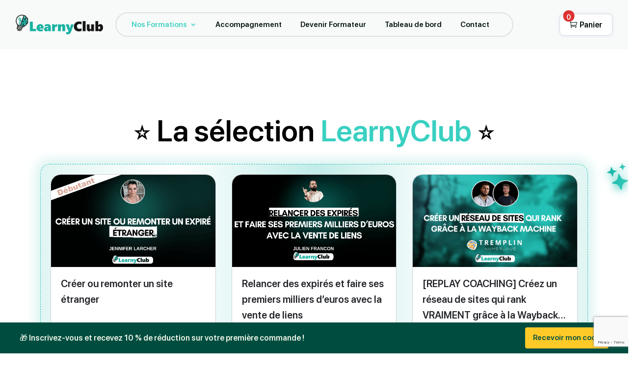

--- FILE ---
content_type: text/html; charset=UTF-8
request_url: https://www.learnyclub.com/ref/29//png-clipart-lotion-organic-food-organic-certification-personal-care-aloe-vera-health-blue-cream
body_size: 58338
content:
<!DOCTYPE html>
<html lang="fr-FR">
<head>
	<meta charset="UTF-8" />
<meta http-equiv="X-UA-Compatible" content="IE=edge">
	<link rel="pingback" href="https://www.learnyclub.com/xmlrpc.php" />

	<script type="text/javascript">
		document.documentElement.className = 'js';
	</script>
	
	<style id="et-divi-userfonts">@font-face { font-family: "SF-pro-semibold"; font-display: swap;  src: url("https://c2ughofyz2dj-u5225.pressidiumcdn.com/wp-content/uploads/et-fonts/SF-Pro-Semibold.ttf") format("truetype"); }</style><meta name='robots' content='index, follow, max-image-preview:large, max-snippet:-1, max-video-preview:-1' />

	<!-- This site is optimized with the Yoast SEO plugin v26.6 - https://yoast.com/wordpress/plugins/seo/ -->
	<title>LearnyClub : Votre tremplin vers le succès !</title>
	<meta name="description" content="Rejoignez la communauté LearnyClub et découvrez des formations de qualité à des prix abordables ! Investissez-en vous avec LearnyClub !" />
	<link rel="canonical" href="https://www.learnyclub.com/" />
	<meta property="og:locale" content="fr_FR" />
	<meta property="og:type" content="website" />
	<meta property="og:title" content="LearnyClub : Votre tremplin vers le succès !" />
	<meta property="og:description" content="Rejoignez la communauté LearnyClub et découvrez des formations de qualité à des prix abordables ! Investissez-en vous avec LearnyClub !" />
	<meta property="og:url" content="https://www.learnyclub.com/" />
	<meta property="og:site_name" content="LearnyClub" />
	<meta property="article:modified_time" content="2025-11-30T21:51:01+00:00" />
	<meta property="og:image" content="https://c2ughofyz2dj-u5225.pressidiumcdn.com/wp-content/uploads/2023/06/open-graph.jpg" />
	<meta property="og:image:width" content="1200" />
	<meta property="og:image:height" content="630" />
	<meta property="og:image:type" content="image/jpeg" />
	<meta name="twitter:card" content="summary_large_image" />
	<meta name="twitter:title" content="LearnyClub : Votre tremplin vers le succès !" />
	<meta name="twitter:description" content="Rejoignez la communauté LearnyClub et découvrez des formations de qualité à des prix abordables ! Investissez-en vous avec LearnyClub !" />
	<meta name="twitter:image" content="https://c2ughofyz2dj-u5225.pressidiumcdn.com/wp-content/uploads/2023/06/open-graph.jpg" />
	<script type="application/ld+json" class="yoast-schema-graph">{"@context":"https://schema.org","@graph":[{"@type":"WebPage","@id":"https://www.learnyclub.com/","url":"https://www.learnyclub.com/","name":"LearnyClub : Votre tremplin vers le succès !","isPartOf":{"@id":"https://www.learnyclub.com/#website"},"datePublished":"2024-01-05T17:00:50+00:00","dateModified":"2025-11-30T21:51:01+00:00","description":"Rejoignez la communauté LearnyClub et découvrez des formations de qualité à des prix abordables ! Investissez-en vous avec LearnyClub !","breadcrumb":{"@id":"https://www.learnyclub.com/#breadcrumb"},"inLanguage":"fr-FR","potentialAction":[{"@type":"ReadAction","target":["https://www.learnyclub.com/"]}]},{"@type":"BreadcrumbList","@id":"https://www.learnyclub.com/#breadcrumb","itemListElement":[{"@type":"ListItem","position":1,"name":"Home"}]},{"@type":"WebSite","@id":"https://www.learnyclub.com/#website","url":"https://www.learnyclub.com/","name":"LearnyClub","description":"La plateforme de formation Webmarketing","potentialAction":[{"@type":"SearchAction","target":{"@type":"EntryPoint","urlTemplate":"https://www.learnyclub.com/?s={search_term_string}"},"query-input":{"@type":"PropertyValueSpecification","valueRequired":true,"valueName":"search_term_string"}}],"inLanguage":"fr-FR"}]}</script>
	<!-- / Yoast SEO plugin. -->


<link rel='dns-prefetch' href='//client.crisp.chat' />
<link rel='dns-prefetch' href='//use.fontawesome.com' />


<link rel="alternate" type="application/rss+xml" title="LearnyClub &raquo; Flux" href="https://www.learnyclub.com/feed/" />
<link rel="alternate" type="application/rss+xml" title="LearnyClub &raquo; Flux des commentaires" href="https://www.learnyclub.com/comments/feed/" />
<meta content="LearnyClub v.1.0" name="generator"/><style id='wp-emoji-styles-inline-css' type='text/css'>

	img.wp-smiley, img.emoji {
		display: inline !important;
		border: none !important;
		box-shadow: none !important;
		height: 1em !important;
		width: 1em !important;
		margin: 0 0.07em !important;
		vertical-align: -0.1em !important;
		background: none !important;
		padding: 0 !important;
	}
</style>
<link rel='stylesheet' id='wp-block-library-css' href='https://c2ughofyz2dj-u5225.pressidiumcdn.com/wp-includes/css/dist/block-library/style.min.css?ver=6.8.3' type='text/css' media='all' />
<style id='wp-block-library-theme-inline-css' type='text/css'>
.wp-block-audio :where(figcaption){color:#555;font-size:13px;text-align:center}.is-dark-theme .wp-block-audio :where(figcaption){color:#ffffffa6}.wp-block-audio{margin:0 0 1em}.wp-block-code{border:1px solid #ccc;border-radius:4px;font-family:Menlo,Consolas,monaco,monospace;padding:.8em 1em}.wp-block-embed :where(figcaption){color:#555;font-size:13px;text-align:center}.is-dark-theme .wp-block-embed :where(figcaption){color:#ffffffa6}.wp-block-embed{margin:0 0 1em}.blocks-gallery-caption{color:#555;font-size:13px;text-align:center}.is-dark-theme .blocks-gallery-caption{color:#ffffffa6}:root :where(.wp-block-image figcaption){color:#555;font-size:13px;text-align:center}.is-dark-theme :root :where(.wp-block-image figcaption){color:#ffffffa6}.wp-block-image{margin:0 0 1em}.wp-block-pullquote{border-bottom:4px solid;border-top:4px solid;color:currentColor;margin-bottom:1.75em}.wp-block-pullquote cite,.wp-block-pullquote footer,.wp-block-pullquote__citation{color:currentColor;font-size:.8125em;font-style:normal;text-transform:uppercase}.wp-block-quote{border-left:.25em solid;margin:0 0 1.75em;padding-left:1em}.wp-block-quote cite,.wp-block-quote footer{color:currentColor;font-size:.8125em;font-style:normal;position:relative}.wp-block-quote:where(.has-text-align-right){border-left:none;border-right:.25em solid;padding-left:0;padding-right:1em}.wp-block-quote:where(.has-text-align-center){border:none;padding-left:0}.wp-block-quote.is-large,.wp-block-quote.is-style-large,.wp-block-quote:where(.is-style-plain){border:none}.wp-block-search .wp-block-search__label{font-weight:700}.wp-block-search__button{border:1px solid #ccc;padding:.375em .625em}:where(.wp-block-group.has-background){padding:1.25em 2.375em}.wp-block-separator.has-css-opacity{opacity:.4}.wp-block-separator{border:none;border-bottom:2px solid;margin-left:auto;margin-right:auto}.wp-block-separator.has-alpha-channel-opacity{opacity:1}.wp-block-separator:not(.is-style-wide):not(.is-style-dots){width:100px}.wp-block-separator.has-background:not(.is-style-dots){border-bottom:none;height:1px}.wp-block-separator.has-background:not(.is-style-wide):not(.is-style-dots){height:2px}.wp-block-table{margin:0 0 1em}.wp-block-table td,.wp-block-table th{word-break:normal}.wp-block-table :where(figcaption){color:#555;font-size:13px;text-align:center}.is-dark-theme .wp-block-table :where(figcaption){color:#ffffffa6}.wp-block-video :where(figcaption){color:#555;font-size:13px;text-align:center}.is-dark-theme .wp-block-video :where(figcaption){color:#ffffffa6}.wp-block-video{margin:0 0 1em}:root :where(.wp-block-template-part.has-background){margin-bottom:0;margin-top:0;padding:1.25em 2.375em}
</style>
<style id='font-awesome-svg-styles-default-inline-css' type='text/css'>
.svg-inline--fa {
  display: inline-block;
  height: 1em;
  overflow: visible;
  vertical-align: -.125em;
}
</style>
<link rel='stylesheet' id='font-awesome-svg-styles-css' href='https://c2ughofyz2dj-u5225.pressidiumcdn.com/wp-content/uploads/font-awesome/v6.4.0/css/svg-with-js.css' type='text/css' media='all' />
<style id='font-awesome-svg-styles-inline-css' type='text/css'>
   .wp-block-font-awesome-icon svg::before,
   .wp-rich-text-font-awesome-icon svg::before {content: unset;}
</style>
<style id='global-styles-inline-css' type='text/css'>
:root{--wp--preset--aspect-ratio--square: 1;--wp--preset--aspect-ratio--4-3: 4/3;--wp--preset--aspect-ratio--3-4: 3/4;--wp--preset--aspect-ratio--3-2: 3/2;--wp--preset--aspect-ratio--2-3: 2/3;--wp--preset--aspect-ratio--16-9: 16/9;--wp--preset--aspect-ratio--9-16: 9/16;--wp--preset--color--black: #000000;--wp--preset--color--cyan-bluish-gray: #abb8c3;--wp--preset--color--white: #ffffff;--wp--preset--color--pale-pink: #f78da7;--wp--preset--color--vivid-red: #cf2e2e;--wp--preset--color--luminous-vivid-orange: #ff6900;--wp--preset--color--luminous-vivid-amber: #fcb900;--wp--preset--color--light-green-cyan: #7bdcb5;--wp--preset--color--vivid-green-cyan: #00d084;--wp--preset--color--pale-cyan-blue: #8ed1fc;--wp--preset--color--vivid-cyan-blue: #0693e3;--wp--preset--color--vivid-purple: #9b51e0;--wp--preset--gradient--vivid-cyan-blue-to-vivid-purple: linear-gradient(135deg,rgba(6,147,227,1) 0%,rgb(155,81,224) 100%);--wp--preset--gradient--light-green-cyan-to-vivid-green-cyan: linear-gradient(135deg,rgb(122,220,180) 0%,rgb(0,208,130) 100%);--wp--preset--gradient--luminous-vivid-amber-to-luminous-vivid-orange: linear-gradient(135deg,rgba(252,185,0,1) 0%,rgba(255,105,0,1) 100%);--wp--preset--gradient--luminous-vivid-orange-to-vivid-red: linear-gradient(135deg,rgba(255,105,0,1) 0%,rgb(207,46,46) 100%);--wp--preset--gradient--very-light-gray-to-cyan-bluish-gray: linear-gradient(135deg,rgb(238,238,238) 0%,rgb(169,184,195) 100%);--wp--preset--gradient--cool-to-warm-spectrum: linear-gradient(135deg,rgb(74,234,220) 0%,rgb(151,120,209) 20%,rgb(207,42,186) 40%,rgb(238,44,130) 60%,rgb(251,105,98) 80%,rgb(254,248,76) 100%);--wp--preset--gradient--blush-light-purple: linear-gradient(135deg,rgb(255,206,236) 0%,rgb(152,150,240) 100%);--wp--preset--gradient--blush-bordeaux: linear-gradient(135deg,rgb(254,205,165) 0%,rgb(254,45,45) 50%,rgb(107,0,62) 100%);--wp--preset--gradient--luminous-dusk: linear-gradient(135deg,rgb(255,203,112) 0%,rgb(199,81,192) 50%,rgb(65,88,208) 100%);--wp--preset--gradient--pale-ocean: linear-gradient(135deg,rgb(255,245,203) 0%,rgb(182,227,212) 50%,rgb(51,167,181) 100%);--wp--preset--gradient--electric-grass: linear-gradient(135deg,rgb(202,248,128) 0%,rgb(113,206,126) 100%);--wp--preset--gradient--midnight: linear-gradient(135deg,rgb(2,3,129) 0%,rgb(40,116,252) 100%);--wp--preset--font-size--small: 13px;--wp--preset--font-size--medium: 20px;--wp--preset--font-size--large: 36px;--wp--preset--font-size--x-large: 42px;--wp--preset--spacing--20: 0.44rem;--wp--preset--spacing--30: 0.67rem;--wp--preset--spacing--40: 1rem;--wp--preset--spacing--50: 1.5rem;--wp--preset--spacing--60: 2.25rem;--wp--preset--spacing--70: 3.38rem;--wp--preset--spacing--80: 5.06rem;--wp--preset--shadow--natural: 6px 6px 9px rgba(0, 0, 0, 0.2);--wp--preset--shadow--deep: 12px 12px 50px rgba(0, 0, 0, 0.4);--wp--preset--shadow--sharp: 6px 6px 0px rgba(0, 0, 0, 0.2);--wp--preset--shadow--outlined: 6px 6px 0px -3px rgba(255, 255, 255, 1), 6px 6px rgba(0, 0, 0, 1);--wp--preset--shadow--crisp: 6px 6px 0px rgba(0, 0, 0, 1);}:root { --wp--style--global--content-size: 823px;--wp--style--global--wide-size: 1080px; }:where(body) { margin: 0; }.wp-site-blocks > .alignleft { float: left; margin-right: 2em; }.wp-site-blocks > .alignright { float: right; margin-left: 2em; }.wp-site-blocks > .aligncenter { justify-content: center; margin-left: auto; margin-right: auto; }:where(.is-layout-flex){gap: 0.5em;}:where(.is-layout-grid){gap: 0.5em;}.is-layout-flow > .alignleft{float: left;margin-inline-start: 0;margin-inline-end: 2em;}.is-layout-flow > .alignright{float: right;margin-inline-start: 2em;margin-inline-end: 0;}.is-layout-flow > .aligncenter{margin-left: auto !important;margin-right: auto !important;}.is-layout-constrained > .alignleft{float: left;margin-inline-start: 0;margin-inline-end: 2em;}.is-layout-constrained > .alignright{float: right;margin-inline-start: 2em;margin-inline-end: 0;}.is-layout-constrained > .aligncenter{margin-left: auto !important;margin-right: auto !important;}.is-layout-constrained > :where(:not(.alignleft):not(.alignright):not(.alignfull)){max-width: var(--wp--style--global--content-size);margin-left: auto !important;margin-right: auto !important;}.is-layout-constrained > .alignwide{max-width: var(--wp--style--global--wide-size);}body .is-layout-flex{display: flex;}.is-layout-flex{flex-wrap: wrap;align-items: center;}.is-layout-flex > :is(*, div){margin: 0;}body .is-layout-grid{display: grid;}.is-layout-grid > :is(*, div){margin: 0;}body{padding-top: 0px;padding-right: 0px;padding-bottom: 0px;padding-left: 0px;}:root :where(.wp-element-button, .wp-block-button__link){background-color: #32373c;border-width: 0;color: #fff;font-family: inherit;font-size: inherit;line-height: inherit;padding: calc(0.667em + 2px) calc(1.333em + 2px);text-decoration: none;}.has-black-color{color: var(--wp--preset--color--black) !important;}.has-cyan-bluish-gray-color{color: var(--wp--preset--color--cyan-bluish-gray) !important;}.has-white-color{color: var(--wp--preset--color--white) !important;}.has-pale-pink-color{color: var(--wp--preset--color--pale-pink) !important;}.has-vivid-red-color{color: var(--wp--preset--color--vivid-red) !important;}.has-luminous-vivid-orange-color{color: var(--wp--preset--color--luminous-vivid-orange) !important;}.has-luminous-vivid-amber-color{color: var(--wp--preset--color--luminous-vivid-amber) !important;}.has-light-green-cyan-color{color: var(--wp--preset--color--light-green-cyan) !important;}.has-vivid-green-cyan-color{color: var(--wp--preset--color--vivid-green-cyan) !important;}.has-pale-cyan-blue-color{color: var(--wp--preset--color--pale-cyan-blue) !important;}.has-vivid-cyan-blue-color{color: var(--wp--preset--color--vivid-cyan-blue) !important;}.has-vivid-purple-color{color: var(--wp--preset--color--vivid-purple) !important;}.has-black-background-color{background-color: var(--wp--preset--color--black) !important;}.has-cyan-bluish-gray-background-color{background-color: var(--wp--preset--color--cyan-bluish-gray) !important;}.has-white-background-color{background-color: var(--wp--preset--color--white) !important;}.has-pale-pink-background-color{background-color: var(--wp--preset--color--pale-pink) !important;}.has-vivid-red-background-color{background-color: var(--wp--preset--color--vivid-red) !important;}.has-luminous-vivid-orange-background-color{background-color: var(--wp--preset--color--luminous-vivid-orange) !important;}.has-luminous-vivid-amber-background-color{background-color: var(--wp--preset--color--luminous-vivid-amber) !important;}.has-light-green-cyan-background-color{background-color: var(--wp--preset--color--light-green-cyan) !important;}.has-vivid-green-cyan-background-color{background-color: var(--wp--preset--color--vivid-green-cyan) !important;}.has-pale-cyan-blue-background-color{background-color: var(--wp--preset--color--pale-cyan-blue) !important;}.has-vivid-cyan-blue-background-color{background-color: var(--wp--preset--color--vivid-cyan-blue) !important;}.has-vivid-purple-background-color{background-color: var(--wp--preset--color--vivid-purple) !important;}.has-black-border-color{border-color: var(--wp--preset--color--black) !important;}.has-cyan-bluish-gray-border-color{border-color: var(--wp--preset--color--cyan-bluish-gray) !important;}.has-white-border-color{border-color: var(--wp--preset--color--white) !important;}.has-pale-pink-border-color{border-color: var(--wp--preset--color--pale-pink) !important;}.has-vivid-red-border-color{border-color: var(--wp--preset--color--vivid-red) !important;}.has-luminous-vivid-orange-border-color{border-color: var(--wp--preset--color--luminous-vivid-orange) !important;}.has-luminous-vivid-amber-border-color{border-color: var(--wp--preset--color--luminous-vivid-amber) !important;}.has-light-green-cyan-border-color{border-color: var(--wp--preset--color--light-green-cyan) !important;}.has-vivid-green-cyan-border-color{border-color: var(--wp--preset--color--vivid-green-cyan) !important;}.has-pale-cyan-blue-border-color{border-color: var(--wp--preset--color--pale-cyan-blue) !important;}.has-vivid-cyan-blue-border-color{border-color: var(--wp--preset--color--vivid-cyan-blue) !important;}.has-vivid-purple-border-color{border-color: var(--wp--preset--color--vivid-purple) !important;}.has-vivid-cyan-blue-to-vivid-purple-gradient-background{background: var(--wp--preset--gradient--vivid-cyan-blue-to-vivid-purple) !important;}.has-light-green-cyan-to-vivid-green-cyan-gradient-background{background: var(--wp--preset--gradient--light-green-cyan-to-vivid-green-cyan) !important;}.has-luminous-vivid-amber-to-luminous-vivid-orange-gradient-background{background: var(--wp--preset--gradient--luminous-vivid-amber-to-luminous-vivid-orange) !important;}.has-luminous-vivid-orange-to-vivid-red-gradient-background{background: var(--wp--preset--gradient--luminous-vivid-orange-to-vivid-red) !important;}.has-very-light-gray-to-cyan-bluish-gray-gradient-background{background: var(--wp--preset--gradient--very-light-gray-to-cyan-bluish-gray) !important;}.has-cool-to-warm-spectrum-gradient-background{background: var(--wp--preset--gradient--cool-to-warm-spectrum) !important;}.has-blush-light-purple-gradient-background{background: var(--wp--preset--gradient--blush-light-purple) !important;}.has-blush-bordeaux-gradient-background{background: var(--wp--preset--gradient--blush-bordeaux) !important;}.has-luminous-dusk-gradient-background{background: var(--wp--preset--gradient--luminous-dusk) !important;}.has-pale-ocean-gradient-background{background: var(--wp--preset--gradient--pale-ocean) !important;}.has-electric-grass-gradient-background{background: var(--wp--preset--gradient--electric-grass) !important;}.has-midnight-gradient-background{background: var(--wp--preset--gradient--midnight) !important;}.has-small-font-size{font-size: var(--wp--preset--font-size--small) !important;}.has-medium-font-size{font-size: var(--wp--preset--font-size--medium) !important;}.has-large-font-size{font-size: var(--wp--preset--font-size--large) !important;}.has-x-large-font-size{font-size: var(--wp--preset--font-size--x-large) !important;}
:where(.wp-block-post-template.is-layout-flex){gap: 1.25em;}:where(.wp-block-post-template.is-layout-grid){gap: 1.25em;}
:where(.wp-block-columns.is-layout-flex){gap: 2em;}:where(.wp-block-columns.is-layout-grid){gap: 2em;}
:root :where(.wp-block-pullquote){font-size: 1.5em;line-height: 1.6;}
</style>
<link rel='stylesheet' id='dica-lightbox-styles-css' href='https://c2ughofyz2dj-u5225.pressidiumcdn.com/wp-content/plugins/dg-divi-carousel/styles/light-box-styles.css?ver=2.0.26' type='text/css' media='all' />
<link rel='stylesheet' id='swipe-style-css' href='https://c2ughofyz2dj-u5225.pressidiumcdn.com/wp-content/plugins/dg-divi-carousel/styles/swiper.min.css?ver=2.0.26' type='text/css' media='all' />
<link rel='stylesheet' id='df-lib-styles-css' href='https://c2ughofyz2dj-u5225.pressidiumcdn.com/wp-content/plugins/diviflash_crack/public/css/lib/df_lib_styles.css?ver=1.4.0' type='text/css' media='all' />
<style id='df-lib-styles-inline-css' type='text/css'>

			#top-menu-nav .nav li:not(:last-child) {
				padding-right: 22px;
			}
		
</style>
<link rel='stylesheet' id='df-builder-styles-css' href='https://c2ughofyz2dj-u5225.pressidiumcdn.com/wp-content/plugins/diviflash_crack/public/css/df-builder-styles.css?ver=1.4.0' type='text/css' media='all' />
<link rel='stylesheet' id='df-popup-styles-css' href='https://c2ughofyz2dj-u5225.pressidiumcdn.com/wp-content/plugins/diviflash_crack/public/css/popup-custom.css?ver=1.4.0' type='text/css' media='all' />
<link rel='stylesheet' id='woodecor-front-stylesheet-css' href='https://c2ughofyz2dj-u5225.pressidiumcdn.com/wp-content/plugins/order-auto-complete-for-woocommerce/assets/css/style.css?ver=6.8.3' type='text/css' media='all' />
<link rel='stylesheet' id='profiler-what-slowing-down-css' href='https://c2ughofyz2dj-u5225.pressidiumcdn.com/wp-content/plugins/profiler-what-slowing-down/public/css/which-plugin-slowing-down-public.css?ver=1.0.0' type='text/css' media='all' />
<link rel='stylesheet' id='tutor-prism-css-css' href='https://c2ughofyz2dj-u5225.pressidiumcdn.com/wp-content/plugins/tutor-pro/assets/lib/codesample/prism.css?ver=9.9.9' type='text/css' media='all' />
<link rel='stylesheet' id='tutor-pro-front-css' href='https://c2ughofyz2dj-u5225.pressidiumcdn.com/wp-content/plugins/tutor-pro/assets/css/front.css?ver=9.9.9' type='text/css' media='all' />
<link rel='stylesheet' id='tutor-icon-css' href='https://c2ughofyz2dj-u5225.pressidiumcdn.com/wp-content/plugins/tutor/assets/css/tutor-icon.min.css?ver=9.9.9' type='text/css' media='all' />
<link rel='stylesheet' id='tutor-css' href='https://c2ughofyz2dj-u5225.pressidiumcdn.com/wp-content/plugins/tutor/assets/css/tutor.min.css?ver=9.9.9' type='text/css' media='all' />
<link rel='stylesheet' id='tutor-frontend-css' href='https://c2ughofyz2dj-u5225.pressidiumcdn.com/wp-content/plugins/tutor/assets/css/tutor-front.min.css?ver=9.9.9' type='text/css' media='all' />
<style id='tutor-frontend-inline-css' type='text/css'>
.mce-notification.mce-notification-error{display: none !important;}
:root{--tutor-color-primary:#3e64de;--tutor-color-primary-rgb:62, 100, 222;--tutor-color-primary-hover:#395bca;--tutor-color-primary-hover-rgb:57, 91, 202;--tutor-body-color:#212327;--tutor-body-color-rgb:33, 35, 39;--tutor-border-color:#cdcfd5;--tutor-border-color-rgb:205, 207, 213;--tutor-color-gray:#e3e5eb;--tutor-color-gray-rgb:227, 229, 235;}
</style>
<link rel='stylesheet' id='vosfactures-css' href='https://c2ughofyz2dj-u5225.pressidiumcdn.com/wp-content/plugins/vosfactures/public/css/firmlet-public.css?ver=1.3.15' type='text/css' media='all' />
<link rel='stylesheet' id='woocommerce-layout-css' href='https://c2ughofyz2dj-u5225.pressidiumcdn.com/wp-content/plugins/woocommerce/assets/css/woocommerce-layout.css?ver=9.8.6' type='text/css' media='all' />
<link rel='stylesheet' id='woocommerce-smallscreen-css' href='https://c2ughofyz2dj-u5225.pressidiumcdn.com/wp-content/plugins/woocommerce/assets/css/woocommerce-smallscreen.css?ver=9.8.6' type='text/css' media='only screen and (max-width: 768px)' />
<link rel='stylesheet' id='woocommerce-general-css' href='https://c2ughofyz2dj-u5225.pressidiumcdn.com/wp-content/plugins/woocommerce/assets/css/woocommerce.css?ver=9.8.6' type='text/css' media='all' />
<style id='woocommerce-inline-inline-css' type='text/css'>
.woocommerce form .form-row .required { visibility: visible; }
</style>
<link rel='stylesheet' id='affwp-forms-css' href='https://c2ughofyz2dj-u5225.pressidiumcdn.com/wp-content/plugins/affiliate-wp/assets/css/forms.min.css?ver=2.30.1' type='text/css' media='all' />
<link rel='stylesheet' id='divi-torque-lite-modules-style-css' href='https://c2ughofyz2dj-u5225.pressidiumcdn.com/wp-content/plugins/addons-for-divi/assets/css/modules-style.css?ver=4.2.1' type='text/css' media='all' />
<link rel='stylesheet' id='divi-torque-lite-magnific-popup-css' href='https://c2ughofyz2dj-u5225.pressidiumcdn.com/wp-content/plugins/addons-for-divi/assets/libs/magnific-popup/magnific-popup.css?ver=4.2.1' type='text/css' media='all' />
<link rel='stylesheet' id='divi-torque-lite-frontend-css' href='https://c2ughofyz2dj-u5225.pressidiumcdn.com/wp-content/plugins/addons-for-divi/assets/css/frontend.css?ver=4.2.1' type='text/css' media='all' />
<link rel='stylesheet' id='brands-styles-css' href='https://c2ughofyz2dj-u5225.pressidiumcdn.com/wp-content/plugins/woocommerce/assets/css/brands.css?ver=9.8.6' type='text/css' media='all' />
<link rel='stylesheet' id='font-awesome-official-css' href='https://use.fontawesome.com/releases/v6.4.0/css/all.css' type='text/css' media='all' integrity="sha384-iw3OoTErCYJJB9mCa8LNS2hbsQ7M3C0EpIsO/H5+EGAkPGc6rk+V8i04oW/K5xq0" crossorigin="anonymous" />
<link rel='stylesheet' id='divi-carousel-styles-css' href='https://c2ughofyz2dj-u5225.pressidiumcdn.com/wp-content/plugins/dg-divi-carousel/styles/style.min.css?ver=2.0.26' type='text/css' media='all' />
<link rel='stylesheet' id='diviflash-styles-css' href='https://c2ughofyz2dj-u5225.pressidiumcdn.com/wp-content/plugins/diviflash_crack/styles/style.min.css?ver=1.4.0' type='text/css' media='all' />
<link rel='stylesheet' id='revslider-divi-styles-css' href='https://c2ughofyz2dj-u5225.pressidiumcdn.com/wp-content/plugins/revslider/admin/includes/shortcode_generator/divi/styles/style.min.css?ver=1.0.0' type='text/css' media='all' />
<link rel='stylesheet' id='tutor-lms-divi-modules-styles-css' href='https://c2ughofyz2dj-u5225.pressidiumcdn.com/wp-content/plugins/tutor-lms-divi-modules/styles/style.min.css?ver=3.0.0' type='text/css' media='all' />
<link rel='stylesheet' id='et-builder-googlefonts-cached-css' href='//c2ughofyz2dj-u5225.pressidiumcdn.com/wp-content/uploads/omgf/et-builder-googlefonts-cached/et-builder-googlefonts-cached.css?ver=1744294172' type='text/css' media='all' />
<link rel='stylesheet' id='tutor-divi-styles-css' href='https://c2ughofyz2dj-u5225.pressidiumcdn.com/wp-content/plugins/tutor-lms-divi-modules/assets/css/tutor-divi-style.min.css?ver=3.0.0' type='text/css' media='all' />
<link rel='stylesheet' id='tutor-divi-slick-css-css' href='https://c2ughofyz2dj-u5225.pressidiumcdn.com/wp-content/plugins/tutor-lms-divi-modules/assets/slick/slick.min.css?ver=3.0.0' type='text/css' media='all' />
<link rel='stylesheet' id='tutor-divi-slick-theme-css-css' href='https://c2ughofyz2dj-u5225.pressidiumcdn.com/wp-content/plugins/tutor-lms-divi-modules/assets/slick/slick-theme.css?ver=3.0.0' type='text/css' media='all' />
<link rel='stylesheet' id='custom-layouts-styles-css' href='https://c2ughofyz2dj-u5225.pressidiumcdn.com/wp-content/uploads/custom-layouts/style.css?ver=124' type='text/css' media='all' />
<link rel='stylesheet' id='divi-style-parent-css' href='https://c2ughofyz2dj-u5225.pressidiumcdn.com/wp-content/themes/Divi/style-static.min.css?ver=4.27.5' type='text/css' media='all' />
<link rel='stylesheet' id='divi-style-css' href='https://c2ughofyz2dj-u5225.pressidiumcdn.com/wp-content/themes/LearnyClub/style.css?ver=4.27.5' type='text/css' media='all' />
<style id='rocket-lazyload-inline-css' type='text/css'>
.rll-youtube-player{position:relative;padding-bottom:56.23%;height:0;overflow:hidden;max-width:100%;}.rll-youtube-player:focus-within{outline: 2px solid currentColor;outline-offset: 5px;}.rll-youtube-player iframe{position:absolute;top:0;left:0;width:100%;height:100%;z-index:100;background:0 0}.rll-youtube-player img{bottom:0;display:block;left:0;margin:auto;max-width:100%;width:100%;position:absolute;right:0;top:0;border:none;height:auto;-webkit-transition:.4s all;-moz-transition:.4s all;transition:.4s all}.rll-youtube-player img:hover{-webkit-filter:brightness(75%)}.rll-youtube-player .play{height:100%;width:100%;left:0;top:0;position:absolute;background:url(https://c2ughofyz2dj-u5225.pressidiumcdn.com/wp-content/plugins/wp-rocket/assets/img/youtube.png) no-repeat center;background-color: transparent !important;cursor:pointer;border:none;}
</style>
<link rel='stylesheet' id='font-awesome-official-v4shim-css' href='https://use.fontawesome.com/releases/v6.4.0/css/v4-shims.css' type='text/css' media='all' integrity="sha384-TjXU13dTMPo+5ZlOUI1IGXvpmajjoetPqbUJqTx+uZ1bGwylKHNEItuVe/mg/H6l" crossorigin="anonymous" />
<script type="text/javascript" src="https://c2ughofyz2dj-u5225.pressidiumcdn.com/wp-includes/js/jquery/jquery.min.js?ver=3.7.1" id="jquery-core-js"></script>
<script type="text/javascript" src="https://c2ughofyz2dj-u5225.pressidiumcdn.com/wp-includes/js/jquery/jquery-migrate.min.js?ver=3.4.1" id="jquery-migrate-js"></script>
<script type="text/javascript" src="https://c2ughofyz2dj-u5225.pressidiumcdn.com/wp-content/plugins/profiler-what-slowing-down/public/js/which-plugin-slowing-down-public.js?ver=1.0.0" id="profiler-what-slowing-down-js"></script>
<script type="text/javascript" src="https://c2ughofyz2dj-u5225.pressidiumcdn.com/wp-content/plugins/vosfactures/public/js/firmlet-public.js?ver=1.3.15" id="vosfactures-js"></script>
<script type="text/javascript" src="https://c2ughofyz2dj-u5225.pressidiumcdn.com/wp-content/plugins/woocommerce/assets/js/jquery-blockui/jquery.blockUI.min.js?ver=2.7.0-wc.9.8.6" id="jquery-blockui-js" defer="defer" data-wp-strategy="defer"></script>
<script type="text/javascript" src="https://c2ughofyz2dj-u5225.pressidiumcdn.com/wp-content/plugins/woocommerce/assets/js/js-cookie/js.cookie.min.js?ver=2.1.4-wc.9.8.6" id="js-cookie-js" defer="defer" data-wp-strategy="defer"></script>
<script type="text/javascript" id="woocommerce-js-extra">
/* <![CDATA[ */
var woocommerce_params = {"ajax_url":"\/wp-admin\/admin-ajax.php","wc_ajax_url":"\/?wc-ajax=%%endpoint%%","i18n_password_show":"Afficher le mot de passe","i18n_password_hide":"Masquer le mot de passe"};
/* ]]> */
</script>
<script type="text/javascript" src="https://c2ughofyz2dj-u5225.pressidiumcdn.com/wp-content/plugins/woocommerce/assets/js/frontend/woocommerce.min.js?ver=9.8.6" id="woocommerce-js" defer="defer" data-wp-strategy="defer"></script>
<script type="text/javascript" id="jquery-cookie-js-extra">
/* <![CDATA[ */
var affwp_scripts = {"ajaxurl":"https:\/\/www.learnyclub.com\/wp-admin\/admin-ajax.php"};
/* ]]> */
</script>
<script type="text/javascript" src="https://c2ughofyz2dj-u5225.pressidiumcdn.com/wp-content/plugins/woocommerce/assets/js/jquery-cookie/jquery.cookie.min.js?ver=1.4.1-wc.9.8.6" id="jquery-cookie-js" data-wp-strategy="defer"></script>
<script type="text/javascript" id="affwp-tracking-js-extra">
/* <![CDATA[ */
var affwp_debug_vars = {"integrations":{"contactform7":"Contact Form 7","woocommerce":"WooCommerce"},"version":"2.30.1","currency":"EUR","ref_cookie":"affwp_ref","visit_cookie":"affwp_ref_visit_id","campaign_cookie":"affwp_campaign"};
/* ]]> */
</script>
<script type="text/javascript" src="https://c2ughofyz2dj-u5225.pressidiumcdn.com/wp-content/plugins/affiliate-wp/assets/js/tracking.min.js?ver=2.30.1" id="affwp-tracking-js"></script>
<script type="text/javascript" id="WCPAY_ASSETS-js-extra">
/* <![CDATA[ */
var wcpayAssets = {"url":"https:\/\/www.learnyclub.com\/wp-content\/plugins\/woocommerce-payments\/dist\/"};
/* ]]> */
</script>
<link rel="https://api.w.org/" href="https://www.learnyclub.com/wp-json/" /><link rel="alternate" title="JSON" type="application/json" href="https://www.learnyclub.com/wp-json/wp/v2/pages/6216" /><link rel="EditURI" type="application/rsd+xml" title="RSD" href="https://www.learnyclub.com/xmlrpc.php?rsd" />
<link rel='shortlink' href='https://www.learnyclub.com/' />
<link rel="alternate" title="oEmbed (JSON)" type="application/json+oembed" href="https://www.learnyclub.com/wp-json/oembed/1.0/embed?url=https%3A%2F%2Fwww.learnyclub.com%2F" />
<link rel="alternate" title="oEmbed (XML)" type="text/xml+oembed" href="https://www.learnyclub.com/wp-json/oembed/1.0/embed?url=https%3A%2F%2Fwww.learnyclub.com%2F&#038;format=xml" />
<script async data-id="101485375" src="//static.getclicky.com/js"></script>		<script type="text/javascript">
		var AFFWP = AFFWP || {};
		AFFWP.referral_var = 'ref';
		AFFWP.expiration = 30;
		AFFWP.debug = 0;


		AFFWP.referral_credit_last = 0;
		</script>
<meta name="viewport" content="width=device-width, initial-scale=1.0, maximum-scale=1.0, user-scalable=0" />	<noscript><style>.woocommerce-product-gallery{ opacity: 1 !important; }</style></noscript>
	
<script src="
https://cdn.jsdelivr.net/npm/flipdown@0.3.2/src/flipdown.min.js
"></script>
<link href="
https://cdn.jsdelivr.net/npm/flipdown@0.3.2/dist/flipdown.min.css
" rel="stylesheet">

<script
src="https://www.paypal.com/sdk/js?client-id=BAAWEupyv0T4ixeQGQLFlcLK2j2uAxVJOBxyg5UM-ZhjQGlA12lTvfVaitK-cUXEUYCbuGOEUn33N8pvBc&currency=EUR&components=messages"
data-namespace="PayPalSDK">
</script>
<meta name="verify" content="67b0932c78c93-5kW10zXQ" />
<meta name='linkatomic-verify-code' content='0f9fcba5915327fa8d04a19e176a7d77' />
<meta name="verification-code" content="tjoljgj5fo">
<style class="wpcode-css-snippet">.order-bump-price-wrapper {
	align-items: center;
	background: #18B1A2;
	color: #FFFFFF;
	display: flex;
	justify-content: space-between;
	padding: 10px;
}

.order-bump-price-wrapper h5 {
	color: #FFFFFF;
	max-width: 50%;
	padding: 0px;
}

.order-bump-price {
	text-align: right;
}

.order-bump-price > span:first-child {
	display: inline-block;
	margin-right: 10px;
	text-decoration: line-through;
}

.order-bump-price > span:last-child {
	font-size: 20px;
	font-weight: bold;
}

.order-bump-product {
	background: #FFFFFF;
	padding: 10px;
}

.order-bump-product-container {
	display: flex;
	column-gap: 10px;
}

.order-bump-image {
	position: relative;
	top: 5px;
	width: 100px;
}

.order-bump-product-body {
	width: calc(100% - 100px);
}

.order-bump-add-to-cart {
	text-align: center;
}

.order-bump-add-to-cart a {
	background: #36394D;
	border-radius: 3px;
	color: #FFFFFF;
	display: inline-block;
	margin-top: 10px;
	min-width: 100px;
	padding: 5px 10px;
	text-align: center;
}</style><meta name="generator" content="Powered by Slider Revolution 6.6.16 - responsive, Mobile-Friendly Slider Plugin for WordPress with comfortable drag and drop interface." />
<link rel="icon" href="https://c2ughofyz2dj-u5225.pressidiumcdn.com/wp-content/uploads/2023/06/cropped-Capture_d_ecran_2023-06-07_a_16.11.54-removebg-preview-100x100.png" sizes="32x32" />
<link rel="icon" href="https://c2ughofyz2dj-u5225.pressidiumcdn.com/wp-content/uploads/2023/06/cropped-Capture_d_ecran_2023-06-07_a_16.11.54-removebg-preview-250x250.png" sizes="192x192" />
<link rel="apple-touch-icon" href="https://c2ughofyz2dj-u5225.pressidiumcdn.com/wp-content/uploads/2023/06/cropped-Capture_d_ecran_2023-06-07_a_16.11.54-removebg-preview-250x250.png" />
<meta name="msapplication-TileImage" content="https://c2ughofyz2dj-u5225.pressidiumcdn.com/wp-content/uploads/2023/06/cropped-Capture_d_ecran_2023-06-07_a_16.11.54-removebg-preview-300x300.png" />
<script>function setREVStartSize(e){
			//window.requestAnimationFrame(function() {
				window.RSIW = window.RSIW===undefined ? window.innerWidth : window.RSIW;
				window.RSIH = window.RSIH===undefined ? window.innerHeight : window.RSIH;
				try {
					var pw = document.getElementById(e.c).parentNode.offsetWidth,
						newh;
					pw = pw===0 || isNaN(pw) || (e.l=="fullwidth" || e.layout=="fullwidth") ? window.RSIW : pw;
					e.tabw = e.tabw===undefined ? 0 : parseInt(e.tabw);
					e.thumbw = e.thumbw===undefined ? 0 : parseInt(e.thumbw);
					e.tabh = e.tabh===undefined ? 0 : parseInt(e.tabh);
					e.thumbh = e.thumbh===undefined ? 0 : parseInt(e.thumbh);
					e.tabhide = e.tabhide===undefined ? 0 : parseInt(e.tabhide);
					e.thumbhide = e.thumbhide===undefined ? 0 : parseInt(e.thumbhide);
					e.mh = e.mh===undefined || e.mh=="" || e.mh==="auto" ? 0 : parseInt(e.mh,0);
					if(e.layout==="fullscreen" || e.l==="fullscreen")
						newh = Math.max(e.mh,window.RSIH);
					else{
						e.gw = Array.isArray(e.gw) ? e.gw : [e.gw];
						for (var i in e.rl) if (e.gw[i]===undefined || e.gw[i]===0) e.gw[i] = e.gw[i-1];
						e.gh = e.el===undefined || e.el==="" || (Array.isArray(e.el) && e.el.length==0)? e.gh : e.el;
						e.gh = Array.isArray(e.gh) ? e.gh : [e.gh];
						for (var i in e.rl) if (e.gh[i]===undefined || e.gh[i]===0) e.gh[i] = e.gh[i-1];
											
						var nl = new Array(e.rl.length),
							ix = 0,
							sl;
						e.tabw = e.tabhide>=pw ? 0 : e.tabw;
						e.thumbw = e.thumbhide>=pw ? 0 : e.thumbw;
						e.tabh = e.tabhide>=pw ? 0 : e.tabh;
						e.thumbh = e.thumbhide>=pw ? 0 : e.thumbh;
						for (var i in e.rl) nl[i] = e.rl[i]<window.RSIW ? 0 : e.rl[i];
						sl = nl[0];
						for (var i in nl) if (sl>nl[i] && nl[i]>0) { sl = nl[i]; ix=i;}
						var m = pw>(e.gw[ix]+e.tabw+e.thumbw) ? 1 : (pw-(e.tabw+e.thumbw)) / (e.gw[ix]);
						newh =  (e.gh[ix] * m) + (e.tabh + e.thumbh);
					}
					var el = document.getElementById(e.c);
					if (el!==null && el) el.style.height = newh+"px";
					el = document.getElementById(e.c+"_wrapper");
					if (el!==null && el) {
						el.style.height = newh+"px";
						el.style.display = "block";
					}
				} catch(e){
					console.log("Failure at Presize of Slider:" + e)
				}
			//});
		  };</script>
<style id="et-divi-customizer-global-cached-inline-styles">body,.et_pb_column_1_2 .et_quote_content blockquote cite,.et_pb_column_1_2 .et_link_content a.et_link_main_url,.et_pb_column_1_3 .et_quote_content blockquote cite,.et_pb_column_3_8 .et_quote_content blockquote cite,.et_pb_column_1_4 .et_quote_content blockquote cite,.et_pb_blog_grid .et_quote_content blockquote cite,.et_pb_column_1_3 .et_link_content a.et_link_main_url,.et_pb_column_3_8 .et_link_content a.et_link_main_url,.et_pb_column_1_4 .et_link_content a.et_link_main_url,.et_pb_blog_grid .et_link_content a.et_link_main_url,body .et_pb_bg_layout_light .et_pb_post p,body .et_pb_bg_layout_dark .et_pb_post p{font-size:16px}.et_pb_slide_content,.et_pb_best_value{font-size:18px}body{color:#2b2b2b}h1,h2,h3,h4,h5,h6{color:#2b2b2b}#footer-widgets .footer-widget li:before{top:10.6px}@media only screen and (min-width:1350px){.et_pb_row{padding:27px 0}.et_pb_section{padding:54px 0}.single.et_pb_pagebuilder_layout.et_full_width_page .et_post_meta_wrapper{padding-top:81px}.et_pb_fullwidth_section{padding:0}}	h1,h2,h3,h4,h5,h6{font-family:'SF-pro-semibold',Helvetica,Arial,Lucida,sans-serif}body,input,textarea,select{font-family:'SF-pro-semibold',Helvetica,Arial,Lucida,sans-serif}.single_add_to_cart_button{margin-top:50px!important}.green-btn{display:inline-block;width:90%;padding:0.8em;margin:1em;border-radius:10px;text-align:center;font-size:14px}.tutor_course_price{margin:0!important}.les-section .tutor-pagination-wrapper-replaceable{border:1px dashed #2bc3b4;padding:20px;border-radius:20px;background-image:linear-gradient(to right,#e0f5f3,transparent,#c1ece8,transparent,#e0f5f3);box-shadow:0 0px 20px 12px #e0f5f3}.tutor-course-filter{display:none}.et_pb_newsletter_field.et_pb_contact_field_last.et_pb_contact_field_last_tablet.et_pb_contact_field_last_phone{width:100%!important}.et_pb_newsletter_fields{display:block!important}.tutor-btn{background:#000}.black-friday span.et_pb_image_wrap img{width:70%}.mobile-menu button.et_pb_menu__icon.et_pb_menu__search-button{position:absolute;top:30%;left:64vw}.mobile-menu .et_mobile_nav_menu{width:40px;background:#1bb1a2;display:flex!important;justify-content:center;align-items:center;margin-right:65px!important;border-radius:6px}.mobile-menu .et_mobile_menu{position:absolute!important;width:99vw!important;left:-9.8vw!important}.profile-name.tutor-color-white>span+span{display:none}.slider-deal-wrap rs-arrow.tp-leftarrow.tparrows{left:-25%!important}.slider-deal-wrap rs-arrow.tp-rightarrow.tparrows{left:125%!important}.header-2 .et_pb_countdown_timer .et_pb_countdown_timer_container{display:flex!important;justify-content:center;gap:8px}.header-2 .et_pb_countdown_timer .section.values{display:flex!important;width:20%!important;height:110px!important;align-items:center;justify-content:center;border-top-left-radius:16px;border-top-right-radius:16px;box-shadow:0px 10px 20px rgba(24,177,162,0.6);text-shadow:2px 2px 4px #000000;border:1px solid rgb(252 252 252 / 25%);background:#2b2b2b;padding:6px!important}.header-2 .black-friday .et_pb_countdown_timer .section.values{display:flex!important;width:16%!important;height:70px!important}.black-friday .et_pb_countdown_timer .section p,.black-friday .et_pb_countdown_timer .section p,.black-friday.et_pb_countdown_timer .section p{font-size:36px}.header-2 .section{position:relative;overflow:hidden;z-index:0}.header-2 .section:before{position:absolute;content:"";width:100%;height:2px;background:#070707;border-radius:8px;box-shadow:0px 1px 0px 1px rgb(255 252 252 / 14%);top:50%;left:0;z-index:99}.course-intro-thumb .card-countdown-wrap{border-radius:0px;width:50%;margin:0 auto}.card-countdown-wrap{display:flex;flex-direction:column;align-items:center;justify-content:center;gap:6px;background:#000000;padding:3px;margin-top:-10px}.la-seo-section .discount-text{font-size:14px!important}.discount-text{font-size:13px;color:#fff}.card-countdown .et_pb_countdown_timer_container{display:flex;align-items:center;justify-content:flex-end;gap:3px;font-size:14px;font-weight:600}.card-countdown .section .values{font-family:"Segoe ui gras 700",Helvetica,Arial,Lucida,sans-serif!important;font-weight:inherit;width:max-content!important;height:30px!important;color:#000000!important;display:flex!important;align-items:center!important;justify-content:center;border-top-left-radius:4px;border-top-right-radius:4px;padding:4px!important;padding-top:20px!important}.card-countdown .updatedDays{font-size:14px!important}.card-countdown .label,.card-countdown .sep.section{display:none}.reduction+.card-countdown-wrap{width:100%!important;background:transparent!important;z-index:9999;position:absolute;left:0;top:240px}.reduction+.card-countdown-wrap .discount-text{display:none!important}.updatedDays{font-family:inherit;font-weight:inherit;font-size:inherit;color:inherit;text-align:center!important}.start-continue-retake-button{visibility:visible!important;pointer-events:initial!important;display:initial!important}.footer-menu .et_mobile_nav_menu{display:none!important}.footer-menu .et_pb_menu .et_pb_menu__menu{display:block!important}.best-sellers .course-excerpt{display:none}.coaching-card.tutor-card.tutor-course-card::before{position:absolute;content:"Coaching";height:5%;top:-18px;right:-12px;background:#ff1493;z-index:9999;text-align:center;border-radius:3px;color:#fff;font-weight:bold;padding:0px 8px 6px 8px}.new-card.tutor-card.tutor-course-card::before{position:absolute;content:"Nouveauté";height:5%;top:-18px;right:-12px;background:#18b1a2;z-index:9999;text-align:center;border-radius:3px;color:#fff;font-weight:bold;padding:0px 8px 8px 8px}.new-card.tutor-card.tutor-course-card{box-shadow:0px 10px 20px rgba(24,177,162,0.6)}.coaching-card.tutor-card.tutor-course-card{box-shadow:0px 10px 20px rgba(255,20,147,0.6)}.partner-card.tutor-card.tutor-course-card::before{position:absolute;content:"Partenaire";height:5%;top:-18px;right:-12px;background:#ed9700;z-index:9999;text-align:center;border-radius:3px;color:#fff;font-weight:bold;padding:0px 8px 8px 8px}.partner-card.tutor-card.tutor-course-card{box-shadow:0px 10px 20px rgb(235 239 101 / 60%)}.Course-checkbox{display:none}.hero-section .et_pb_newsletter .et_pb_newsletter_fields{flex-direction:column!important}.hero-section .et_pb_newsletter_form p.et_pb_newsletter_field{width:100%!important}h1.entry-title.main_title{display:none}.cl-element.cl-element-section{padding:10px!important}img.cl-element-featured_media__image{height:12rem!important;width:100%!important;min-width:24rem!important;object-fit:cover!important}.speaker_name,.speaker-rate{font-size:20px!important;font-weight:bold!important}.apl_category-1,.apl_category-2,.apl_category-3{font-size:12px!important;font-weight:600!important;padding:8px!important;background:#f2f2f2;width:31%;text-align:center!important;border-radius:8px!important;float:left}.apl_category-2{margin:0 8px!important}.short_description,.speaker_name{clear:both;padding:16px 0px!important}.short_description{font-size:15px!important;padding-bottom:100px!important}a.cl-element-link__anchor::before{content:"\f04b"!important;font-family:"FontAwesome";font-weight:900;margin-right:12px}.speaker-rate{position:absolute!important;left:0;right:0;bottom:70px}.speaker-btn{position:absolute!important;left:0;right:0;bottom:0;padding:10px!important}.cl-layout-container{overflow:visible!important}.cl-template{transition:all 0.3s}.cl-template:hover{box-shadow:0px 5px 10px rgba(0,0,0,0.6);border:none;transform:translateY(-8px) scale(1.0001);transition:all 0.3s}.available-status{position:absolute!important;top:-185px;right:5px;background:#ecf3f4;padding:6px 12px 6px 24px!important;border-radius:20px!important;z-index:9999}.available-status::before{position:absolute;content:"";top:8px;left:6px;background:#83b83b;width:14px;height:14px;border-radius:50%}.speaker-ratings{color:#ffcd06!important;margin-bottom:16px!important}.speaker-ratings .fa-star:before{font-family:"FontAwesome"}.tutor-write-review-form{display:block!important}.tutor-ratings-stars i.tutor-icon-star-line{color:#ffcd0666!important}span.ratings-counts{color:#000!important}.cart-contents-count{color:#fff;font-size:14px}.tutor-btn-primary{background-color:#18b1a2;border:none}.tutor-d-flex{flex-direction:column;align-items:flex-start!important}.list-item-button{width:100%;margin-top:10px}.tutor-meta.tutor-mt-12.tutor-mb-20.meta-info{display:none!important}.tutor-btn{border:none;background:#18b1a2;color:#fff;padding:10px 20px!important}.tutor-course-card .tutor-course-bookmark{display:none}.tutor-card.tutor-course-card{transition:all 0.3s}.tutor-card.tutor-course-card:hover{box-shadow:0px 10px 20px rgba(0,0,0,0.6);border:none;transform:translateY(-10px) scale(1.0001);transition:all 0.3s}.tutor-icon-cart-line::before{content:"\f04b"!important;font-family:"FontAwesome";font-weight:900}.cart-text{font-size:20px!important;font-weight:bold;font-family:inherit}del{color:red!important}.breadcrumb .et_pb_code_inner span{color:#2b2b2b}.breadcrumbs span.archive.post-courses-archive{display:none}.breadcrumbs span{margin:0 6px}.breadcrumbs span::before{position:absolute;content:"\f105";font-family:"FontAwesome";width:100%;height:100%;margin-left:-15px;top:2px}.course-page .enroll-btn .tutor-card{background:transparent!important;margin-top:-80px!important;height:100px;width:100%!important}.course-page .tutor-single-course-author-meta{text-align:center!important;margin-top:30px;margin-bottom:-45px;margin-left:-45px}.course-page .tutor-card-body{padding:12px!important;margin-top:26px!important}a.tutor-btn.tutor-btn-outline-primary.tutor-btn-lg.tutor-btn-block.tutor-woocommerce-view-cart{margin-top:20px}.tutor-form-control.tutor-form-select.tutor-js-form-select{display:none}.course-page .course-list-card .tutor-card-body{padding:0px!important;margin:0px!important}.course-page .course-list-card .tutor-card-body>*{padding:6px 12px!important}.course-page .course-excerpt{margin-top:0px!important}.tutor-segment-title{font-size:30px!important}span.text-medium-caption.tutor-color-text-primary::before{position:absolute;content:"\f017";font-family:"FontAwesome";font-weight:900;width:20px;height:100%;background:transparent;left:-7px;top:2px}.et-db #et-boc .et-l .et_pb_column .et_pb_row_inner_3{display:flex}.et_pb_module.lwp_divi_breadcrumbs.lwp_divi_breadcrumbs_0{border-bottom:2px solid #707070;padding-bottom:18px}.tutor-course-benefits-wrap{display:none!important}.list-icon ol,.list-icon ul,.list-icon .et_pb_toggle_content ul,.list-icon .et_pb_toggle_content ol,.et-db #et-boc .et-l .et_pb_text ol,.et-db #et-boc .et-l .et_pb_text ul,.bonus .et_pb_toggle_content ul,.bonus .et_pb_toggle_content ol{list-style:none}.shareable_content li::before,.extra li::before,.bonus li::before{position:absolute;content:"\f058";left:0px;width:100%;height:100%;font-family:"FontAwesome";font-weight:900;color:#18b1a2;margin-left:-5px}.course-page .course-price-f .price{font-size:20px}.course-page li.tutor-nav-item:not(:first-child){display:none}button.tutor-btn.tutor-btn-primary.tutor-btn-lg.tutor-btn-block.tutor-mt-24.tutor-enroll-course-button{margin-top:-40px}.tutor-fs-7.tutor-color-muted.tutor-mt-20.tutor-text-center{display:none}span.tutor-enrolled-info-text,span.tutor-fs-5.tutor-color-success.tutor-icon-purchase-mark.tutor-mr-8{display:none}.start-continue-retake-button{margin-top:20px}button.tutor-btn.tutor-btn-outline-primary.tutor-btn-block{visibility:hidden;display:none!important;pointer-events:none}p #wc-stripe-payment-request-button-separator{display:none!important}.woocommerce-billing-fields h3{margin-top:30px!important}.grid .et_pb_blurb_description{display:grid}.no-image img{display:none}.Main-Menu-V2 .et_pb_menu__wrap{display:flex!important;align-items:center!important}.Main-Menu-V2 ul#menu-main-menu-v2-1{border:2px solid #dee1e0;padding:8px 20px!important;border-radius:100px}.Main-Menu-V2 .et_pb_menu--with-logo .et_pb_menu__menu>nav>ul>li>a{padding:18px 0px!important}.Main-Menu-V2 .et_pb_menu .et-menu>li{margin-right:16px!important}.Main-Menu-V2 button.et_pb_menu__icon.et_pb_menu__search-button{position:absolute;left:110%}.Main-Menu-V2 .nav li ul{border-radius:16px;border:1px solid #f5f5f5!important}.Main-Menu-V2 .et_pb_menu .et_pb_menu__menu>nav>ul>li>ul{left:-108px!important}.Main-Menu-V2 .et-menu li:first-child a{color:#3fd0c1!important}.tutor-mt-auto{margin:0!important}.courses-6 .tutor-meta .tutor-mt-auto,.courses-6 .course-excerpt{display:none}.home-v2 .tutor-card.tutor-course-card{position:relative;border-radius:20px}.home-v2 .tutor-card-image-top{border-radius:20px 20px 0px 0px}.home-v2 .list-item-button{width:max-content;margin-top:10px!important}.home-v2 .tutor-btn{border:3px double #e4e7e6;background:transparent;color:#000;padding:10px 20px!important}.home-v2 .tutor-card-footer:not(.tutor-no-border){border-top:none}.home-v2 .list-item-price{width:100%;border-bottom:2px solid #e5e5e5;padding-bottom:8px}.home-v2 .tutor-icon-cart-line::before{display:none!important}.home-v2 .tutor-btn{position:relative;font-size:16px!important;color:#363845!important;padding:12px 20px!important;padding-right:30px!important;box-shadow:0px 0px 0px 4px #f2f4f7,0px 1px 2px 0px rgba(16,24,40,0.05)!important;border:1px solid #d0d5dd!important}.home-v2 .tutor-btn::after{content:"\f054"!important;font-family:"FontAwesome";font-weight:400;position:absolute;width:100%;height:100%;right:-40%;top:15px}.home-v2 .tutor-card-body{z-index:99}.home-v2 .tutor-course-card .tutor-course-name,.tutor-course-card .tutor-course-name a{margin-top:18px}.home-v2 .dtq-flipbox-content-wrap{margin-top:70%}.thumb-height img.tutor-card-image-top{max-height:212px!important;height:100%}.toutes .thumb-height img.tutor-card-image-top{max-height:221px!important}.card-over .et_pb_column{transition:all 0.2s ease}.card-over .et_pb_column:hover{z-index:9999;transition:all 0.2s ease}.card-over .tutor-card.tutor-course-card{width:400px;height:500px;overflow:hidden;box-shadow:0 10px 20px -6px #0000009c}@media (max-width:900px){.card-over .tutor-card.tutor-course-card{width:100%!important;height:100%!important}.course-6 .tutor-ratings-stars{}.thumb-height img.tutor-card-image-top{max-height:165px!important}}@media (min-width:768px){.card-over .tutor-grid-2{grid-template-columns:none!important;width:330px!important}}.home-v2 .dtq-post-list.type-grid ul{width:100%;flex-direction:column!important;justify-content:center;align-items:center}.home-v2 li.dtq-post-list-child{width:100%;max-width:100%}.course-list .tutor-card.tutor-course-card{display:initial}.course-list .tutor-course-thumbnail{width:100%!important;height:auto!important}.course-list .tutor-card-image-top{margin-left:0px}.course-list .tutor-course-ratings{width:100%}.v5 .et_pb_row{display:flex;flex-direction:column;gap:30px}.course-info-wrapper .et_pb_row{display:block}.v5 .et_pb_column.et_pb_column_2_3.et_pb_column_0.et_pb_specialty_column.et_pb_css_mix_blend_mode_passthrough{order:2}.v5 .et_pb_column_1{position:relative!important;top:initial!important}#calendly-embed,.calender{width:100%!important;height:700px}#calendly-embed iframe{margin-left:0px!important}.checkout-page .et_pb_column_2{width:100%!important}.checkout-page .et_pb_column_3{width:100%!important}.v5 .price bdi{color:#01100e}.v5 .price del{font-size:36px;margin-right:14px}.v5 .price del bdi{color:red!important}.v5 .price ins bdi{color:#01100e!important}.v5 .course-title h1{color:transparent!important;background-clip:text;-webkit-background-clip:text;background-image:conic-gradient(at 0% 37%,#01100e 25%,#18b1a2 10.2%,#69e5d9 50.77%,#25b9ab 99.74%)}.v5 span.text-medium-caption.tutor-color-text-primary::before{color:#646670}.v5 .et_pb_module_inner form{display:flex;flex-direction:column;justify-content:center;align-items:center;gap:12px}.v5 .et_pb_module.tutor_course_enrollment.tutor_course_enrollment_0.enroll-btn{height:0!important}.v5 .tutor-card-md .tutor-card-body{padding:0px!important;width:86%!important;margin:0 auto!important}.v5 .single_add_to_cart_button{display:none!important}.v5 .enroll-btn .tutor-btn{font-size:14px;margin-top:-40px!important;padding:14px 18px!important;border-radius:10px!important}.v5 button.tutor-btn::before{position:absolute;content:"\f07a";width:100%;height:100%;left:-73px;top:-23px;font-family:"FontAwesome"}.v5 .single_add_to_cart_button,.enroll-btn .tutor-btn,.green-btn{cursor:pointer;color:white!important;border:1px solid #18b1a2!important;background:radial-gradient(100.04% 100% at 49.6% 0%,rgba(255,255,255,0.15) 0%,rgba(255,255,255,0) 100%),#39d0c1!important;box-shadow:0px 6px 10px 0px rgba(57,208,193,0.1),0px 2px 10px 0px rgba(57,208,193,0.5),0px -3px 10px 0px rgba(93,234,220,0.5) inset!important}.v5
button.wc-buy-now-btn.wc-buy-now-btn-single.single_add_to_cart_button.button.alt.et_pb_custom_button_icon.et_pb_button{display:block!important;color:#363845!important;background:white!important;border:1px solid #d0d5dd!important;box-shadow:0px 0px 0px 4px #f2f4f7,0px 1px 2px 0px rgba(16,24,40,0.05)!important}.v5
button.wc-buy-now-btn.wc-buy-now-btn-single.single_add_to_cart_button.button.alt.et_pb_custom_button_icon.et_pb_button:before{display:none!important}.bottomBtn [name="add-to-cart"]{display:none!important}.list-icon ul{display:flex!important;flex-direction:column;gap:18px}.list-icon li{margin-left:10px}.list-icon li::before{position:absolute;content:"";left:0px;width:25px;height:25px;background-repeat:no-repeat;background-size:cover}.list-icon-check li::before{background-image:url("https://c2ughofyz2dj-u5225.pressidiumcdn.com/wp-content/uploads/2024/01/verify.png")}.list-icon-gift li::before{background-image:url("https://c2ughofyz2dj-u5225.pressidiumcdn.com/wp-content/uploads/2024/01/gift.png")}.random-icon li{margin-left:-12px}.random-icon li strong{display:block;font-family:Segoe UI;margin-left:33px;margin-bottom:10px;margin-top:-3px}.random-icon li{border-bottom:1px solid #ececec;margin-bottom:30px;padding-bottom:30px}.random-icon li:last-child{border-bottom:none;margin-bottom:0px;padding-bottom:0px}.random-icon li:first-child::before{background-image:url("https://c2ughofyz2dj-u5225.pressidiumcdn.com/wp-content/uploads/2024/01/target.png");width:20px;height:23px}.random-icon li:nth-child(2)::before{background-image:url("https://c2ughofyz2dj-u5225.pressidiumcdn.com/wp-content/uploads/2024/01/Vector-check.png");width:18px;height:21px}.random-icon li:nth-child(3)::before{background-image:url("https://c2ughofyz2dj-u5225.pressidiumcdn.com/wp-content/uploads/2024/01/loading-icon.png");width:12px;height:17px}.course-list .course-excerpt,.course-list .list-item-button{display:none}.course-list .tutor-card.tutor-course-card{display:flex;flex-direction:row!important;justify-content:center;align-items:center;gap:16px;height:max-content;border:none}@media (max-width:768px){.course-list .tutor-card.tutor-course-card{flex-direction:column!important}}.course-list .tutor-card-body{padding:20px 8px!important;margin-top:0px!important}.course-list .tutor-course-thumbnail{width:30%!important;min-width:258px!important;height:100%!important;max-height:146px!important}.course-list .tutor-card-image-top{border-radius:20px!important;margin-left:0px}.course-list .tutor-card.tutor-course-card::before{width:20%!important;height:20%!important;top:-18px!important;left:0!important}.course-list .tutor-course-name{font-size:14px!important;line-height:120%!important}.course-list .tutor-course-ratings{position:initial!important}.course-list .tutor-ratings-stars{font-size:14px!important;line-height:120%!important}.course-list .tutor-course-ratings{width:100px;min-width:100px}.course-list span.woocommerce-Price-amount.amount{font-size:14px!important;line-height:120%!important;color:#363845}#calendly-embed,.calender{width:1000px!important;height:700px;z-index:999999}#calendly-embed iframe{margin-left:-92px!important}.et_pb_section.et_pb_section_0.category-page.et_pb_with_background.et_section_specialty{background:#fff!important}.page-id-7839
.tyu
.et_pb_newsletter_form
.et_pb_newsletter_fields
.et_pb_newsletter_button_wrap
.et_pb_newsletter_button.et_pb_button{width:auto!important}.checkout_coupon.woocommerce-form-coupon{display:block!important}.woocommerce-form-coupon-toggle{display:none!important}.sep{margin:0px 4px}.et-db #et-boc .et-l .et_pb_countdown_timer .section p.value,.seconds .value,.minutes .value,.hours .value,.updatedDays{display:flex;align-content:center;flex-wrap:wrap;justify-content:center;font-family:system-ui;color:#ffffff!important;background-color:#39d0c1;padding:2px 7px!important;border-radius:4px;height:40px!important;width:40px!important}.et_pb_countdown_timer .section p.value{min-width:1%!important}@media (max-width:991px){.bottom-bar-mail,.et_pb_row_0_tb_footer.et_pb_row{display:none!important}}article .course-page-countdown .seconds .value,article .course-page-countdown .minutes .value,article .course-page-countdown .hours .value,article .course-page-countdown .updatedDays{background-color:#f32768!important}.bottom-bar-mail{align-items:center}.bottom-bar-mail form{display:flex;gap:20px;align-items:center}.bottom-bar-mail form input{margin:0px!important}.bottom-bar-mail form input[type="submit"]{margin-bottom:-55px!important}form .wpcf7-response-output{color:#fff!important}.tutor-course-ratings,.tutor-meta,.course-excerpt{display:none!important}.tutor-card-body,.tutor-card-footer{padding-top:0px}.tutor-card-body{padding-bottom:0px}.et-db #et-boc .et-l .et_pb_accordion_item_1.et_pb_toggle{margin-top:0px!important}@media (max-width:991px){.et_pb_toggle_title{font-size:20px!important}}@media (min-width:981px){.custom-tab-home .et_pb_column,.et_pb_gutters3.et_pb_row .et_pb_column{margin-right:15px;width:max-content}}@media (max-width:980px){.custom-tab-home .et_pb_row_1-5_1-5_3-5>.et_pb_column.et_pb_column_1_5,.et_pb_row_5col>.et_pb_column.et_pb_column_1_5{margin:0px 10px 10px 0px!important;width:max-content!important}.et-db #et-boc .et-l .et_pb_section_1>.et_pb_row,.et-db #et-boc .et-l .et_pb_section_1.et_section_specialty>.et_pb_row{display:flex;flex-direction:column}.et_pb_row .et_pb_column.et_pb_column_1_6{margin:0 0 12px}.et-db #et-boc .et-l .tutor_course_duration_0{margin-left:-65px!important}}.hero-slider-wrapper .et_pb_column_2_5{background-color:#18B1A2;padding:40px;border-radius:10px}.hero-slider-wrapper input{padding:10px;border-radius:8px;width:80%}.hero-slider-wrapper input[type="submit"]{border:none;background-color:#ED9700;padding:10px 40px;font-size:16px;border-radius:8px;color:white;cursor:pointer!important;width:auto}@media (min-width:991px){.hero-slider-wrapper .tutor_course_carousel{width:109.5%}}.hero-slider-wrapper .slick-prev{top:105%!important;left:4px!important}.hero-slider-wrapper .slick-next{top:105%!important;left:39px!important}.wpcf7-spinner{height:0px;width:0px;margin:0}.et-db #et-boc .et-l .tutor_course_duration_0 .tutor-divi-course-duration{column-gap:17px!important}.wp-block-heading{font-family:inherit!important;margin-bottom:24px!important;font-weight:600!important;line-height:1.6em!important}#CoursePromotionCard .course-benifit{display:flex;gap:8px;align-items:center}#CoursePromotionCard .course-benifit:before{content:"";height:12px;display:inline-block;width:12px;background:#18B1A2;border-radius:100%}.special-buy-now-btn button[name="add-to-cart"]{display:none!important}.card-countdown{margin-left:10px;width:182px;margin-bottom:10px}.card-countdown-wrap .seconds .value,.card-countdown-wrap .minutes .value,.card-countdown-wrap .hours .value,.card-countdown-wrap .updatedDays{background-color:#CC4628!important;color:#ffffff!important}.home-v2 .la-seo-section .tutor-card.tutor-course-card:hover .card-countdown-wrap{margin-top:-11px;background-color:black!important}.card-countdown-wrap{padding-bottom:6px!important;padding-left:6px!important}@media (max-width:550px){.home-v2 .la-seo-section .tutor-card.tutor-course-card .card-countdown-wrap{margin-top:-36px}}.featured-deal-list li:before{content:"33";background-image:url(https://c2ughofyz2dj-u5225.pressidiumcdn.com/wp-content/uploads/2024/11/path.png);height:15px;color:transparent;width:15px;margin-right:10px}.sales-info-wrapper{display:flex;justify-content:center;color:#fff;background-color:#000;margin-top:-10px;padding-bottom:10px}@media (min-width:981px){.et_pb_gutters3 .et_pb_column,.et_pb_gutters3.et_pb_row .et_pb_column{margin-right:2.5%}.et_pb_gutters3 .et_pb_column_1_4,.et_pb_gutters3.et_pb_row .et_pb_column_1_4{width:22.875%!important}}.les-section{margin-top:0px!important}header{text-align:center}img[alt="Header Promotion Image"]{margin-bottom:-100px;position:relative}.updatedDays{font-size:16px!important}</style><noscript><style id="rocket-lazyload-nojs-css">.rll-youtube-player, [data-lazy-src]{display:none !important;}</style></noscript></head>
<body class="home wp-singular page-template-default page page-id-6216 wp-theme-Divi wp-child-theme-LearnyClub theme-Divi et-tb-has-template et-tb-has-header et-tb-has-footer tutor-lms woocommerce-no-js et_pb_button_helper_class et_cover_background et_pb_gutter osx et_pb_gutters3 et_pb_pagebuilder_layout et_no_sidebar et_divi_theme et-db">
	<div id="page-container">
<div id="et-boc" class="et-boc">
			
		<header class="et-l et-l--header">
			<div class="et_builder_inner_content et_pb_gutters3">
		<div class="et_pb_section et_pb_section_0_tb_header et_pb_with_background et_section_regular et_pb_section--with-menu" >
				
				
				
				
				
				
				<div class="et_pb_row et_pb_row_0_tb_header mobile-menu et_pb_equal_columns et_pb_gutters1 et_pb_row--with-menu">
				<div class="et_pb_column et_pb_column_1_5 et_pb_column_0_tb_header  et_pb_css_mix_blend_mode_passthrough et_pb_column--with-menu">
				
				
				
				
				<div class="et_pb_module et_pb_menu et_pb_menu_0_tb_header et_pb_bg_layout_light  et_pb_text_align_left et_dropdown_animation_fade et_pb_menu--without-logo et_pb_menu--style-left_aligned">
					
					
					
					
					<div class="et_pb_menu_inner_container clearfix">
						
						<div class="et_pb_menu__wrap">
							<div class="et_pb_menu__menu">
								<nav class="et-menu-nav"><ul id="menu-main-menu-v2" class="et-menu nav"><li id="menu-item-6231" class="et_pb_menu_page_id-6231 menu-item menu-item-type-custom menu-item-object-custom menu-item-has-children menu-item-6231"><a href="#" onClick="return true">Nos Formations</a>
<ul class="sub-menu">
	<li id="menu-item-11508" class="et_pb_menu_page_id-9021 menu-item menu-item-type-post_type menu-item-object-page menu-item-has-children menu-item-11508"><a href="https://www.learnyclub.com/acquisition/" onClick="return true">Acquisition</a>
	<ul class="sub-menu">
		<li id="menu-item-11643" class="et_pb_menu_page_id-9684 menu-item menu-item-type-post_type menu-item-object-page menu-item-11643"><a href="https://www.learnyclub.com/emailing/" onClick="return true">Emailing</a></li>
		<li id="menu-item-11666" class="et_pb_menu_page_id-9663 menu-item menu-item-type-post_type menu-item-object-page menu-item-11666"><a href="https://www.learnyclub.com/sea/" onClick="return true">SEA</a></li>
		<li id="menu-item-11669" class="et_pb_menu_page_id-740 menu-item menu-item-type-post_type menu-item-object-page menu-item-11669"><a href="https://www.learnyclub.com/seo/" onClick="return true">SEO</a></li>
		<li id="menu-item-252648" class="et_pb_menu_page_id-252573 menu-item menu-item-type-post_type menu-item-object-page menu-item-252648"><a href="https://www.learnyclub.com/tunnel-de-vente/" onClick="return true">Tunnel de vente</a></li>
	</ul>
</li>
	<li id="menu-item-11630" class="et_pb_menu_page_id-736 menu-item menu-item-type-post_type menu-item-object-page menu-item-has-children menu-item-11630"><a href="https://www.learnyclub.com/automatisation/" onClick="return true">Automatisation</a>
	<ul class="sub-menu">
		<li id="menu-item-12203" class="et_pb_menu_page_id-12192 menu-item menu-item-type-post_type menu-item-object-page menu-item-12203"><a href="https://www.learnyclub.com/airtable/" onClick="return true">Airtable</a></li>
		<li id="menu-item-11627" class="et_pb_menu_page_id-9748 menu-item menu-item-type-post_type menu-item-object-page menu-item-11627"><a href="https://www.learnyclub.com/automa/" onClick="return true">Automa</a></li>
		<li id="menu-item-11657" class="et_pb_menu_page_id-9754 menu-item menu-item-type-post_type menu-item-object-page menu-item-11657"><a href="https://www.learnyclub.com/n8n/" onClick="return true">N8N</a></li>
		<li id="menu-item-11651" class="et_pb_menu_page_id-9741 menu-item menu-item-type-post_type menu-item-object-page menu-item-11651"><a href="https://www.learnyclub.com/make/" onClick="return true">Make</a></li>
		<li id="menu-item-11693" class="et_pb_menu_page_id-9763 menu-item menu-item-type-post_type menu-item-object-page menu-item-11693"><a href="https://www.learnyclub.com/zennoposter/" onClick="return true">Zennoposter</a></li>
	</ul>
</li>
	<li id="menu-item-11634" class="et_pb_menu_page_id-9147 menu-item menu-item-type-post_type menu-item-object-page menu-item-has-children menu-item-11634"><a href="https://www.learnyclub.com/cms/" onClick="return true">CMS</a>
	<ul class="sub-menu">
		<li id="menu-item-11672" class="et_pb_menu_page_id-9795 menu-item menu-item-type-post_type menu-item-object-page menu-item-11672"><a href="https://www.learnyclub.com/shopify/" onClick="return true">Shopify</a></li>
		<li id="menu-item-11687" class="et_pb_menu_page_id-9802 menu-item menu-item-type-post_type menu-item-object-page menu-item-11687"><a href="https://www.learnyclub.com/webflow/" onClick="return true">Webflow</a></li>
		<li id="menu-item-11690" class="et_pb_menu_page_id-9784 menu-item menu-item-type-post_type menu-item-object-page menu-item-11690"><a href="https://www.learnyclub.com/wordpress/" onClick="return true">WordPress</a></li>
	</ul>
</li>
	<li id="menu-item-274068" class="et_pb_menu_page_id-274056 menu-item menu-item-type-post_type menu-item-object-page menu-item-274068"><a href="https://www.learnyclub.com/code/" onClick="return true">Code</a></li>
	<li id="menu-item-273993" class="et_pb_menu_page_id-273975 menu-item menu-item-type-post_type menu-item-object-page menu-item-273993"><a href="https://www.learnyclub.com/communaute/" onClick="return true">Communauté</a></li>
	<li id="menu-item-11639" class="et_pb_menu_page_id-3710 menu-item menu-item-type-post_type menu-item-object-page menu-item-has-children menu-item-11639"><a href="https://www.learnyclub.com/copywriting/" onClick="return true">CopyWriting</a>
	<ul class="sub-menu">
		<li id="menu-item-11636" class="et_pb_menu_page_id-9772 menu-item menu-item-type-post_type menu-item-object-page menu-item-11636"><a href="https://www.learnyclub.com/contenu/" onClick="return true">Contenu</a></li>
		<li id="menu-item-11694" class="et_pb_menu_page_id-9684 menu-item menu-item-type-post_type menu-item-object-page menu-item-11694"><a href="https://www.learnyclub.com/emailing/" onClick="return true">Emailing</a></li>
	</ul>
</li>
	<li id="menu-item-270693" class="et_pb_menu_page_id-255056 menu-item menu-item-type-post_type menu-item-object-page menu-item-has-children menu-item-270693"><a href="https://www.learnyclub.com/design/" onClick="return true">Design</a>
	<ul class="sub-menu">
		<li id="menu-item-273747" class="et_pb_menu_page_id-247979 menu-item menu-item-type-post_type menu-item-object-page menu-item-273747"><a href="https://www.learnyclub.com/canva/" onClick="return true">Canva</a></li>
		<li id="menu-item-270690" class="et_pb_menu_page_id-255171 menu-item menu-item-type-post_type menu-item-object-page menu-item-270690"><a href="https://www.learnyclub.com/figma/" onClick="return true">Figma</a></li>
	</ul>
</li>
	<li id="menu-item-11648" class="et_pb_menu_page_id-738 menu-item menu-item-type-post_type menu-item-object-page menu-item-has-children menu-item-11648"><a href="https://www.learnyclub.com/intelligence-artificielle/" onClick="return true">Intelligence Artificielle</a>
	<ul class="sub-menu">
		<li id="menu-item-11631" class="et_pb_menu_page_id-9732 menu-item menu-item-type-post_type menu-item-object-page menu-item-11631"><a href="https://www.learnyclub.com/chatgpt/" onClick="return true">ChatGPT</a></li>
		<li id="menu-item-11652" class="et_pb_menu_page_id-9723 menu-item menu-item-type-post_type menu-item-object-page menu-item-11652"><a href="https://www.learnyclub.com/midjourney/" onClick="return true">MidJourney</a></li>
		<li id="menu-item-251658" class="et_pb_menu_page_id-250008 menu-item menu-item-type-post_type menu-item-object-page menu-item-251658"><a href="https://www.learnyclub.com/openai/" onClick="return true">OpenAI</a></li>
	</ul>
</li>
	<li id="menu-item-11655" class="et_pb_menu_page_id-9138 menu-item menu-item-type-post_type menu-item-object-page menu-item-has-children menu-item-11655"><a href="https://www.learnyclub.com/monetisation/" onClick="return true">Monétisation</a>
	<ul class="sub-menu">
		<li id="menu-item-11624" class="et_pb_menu_page_id-1836 menu-item menu-item-type-post_type menu-item-object-page menu-item-11624"><a href="https://www.learnyclub.com/affiliation/" onClick="return true">Affiliation</a></li>
		<li id="menu-item-251652" class="et_pb_menu_page_id-250053 menu-item menu-item-type-post_type menu-item-object-page menu-item-251652"><a href="https://www.learnyclub.com/dropshipping-seo/" onClick="return true">Dropshipping SEO</a></li>
		<li id="menu-item-11640" class="et_pb_menu_page_id-5413 menu-item menu-item-type-post_type menu-item-object-page menu-item-11640"><a href="https://www.learnyclub.com/e-commerce/" onClick="return true">E-commerce</a></li>
		<li id="menu-item-11646" class="et_pb_menu_page_id-9835 menu-item menu-item-type-post_type menu-item-object-page menu-item-11646"><a href="https://www.learnyclub.com/generation-de-lead/" onClick="return true">Génération de Lead</a></li>
		<li id="menu-item-251655" class="et_pb_menu_page_id-250041 menu-item menu-item-type-post_type menu-item-object-page menu-item-251655"><a href="https://www.learnyclub.com/google-discover-2/" onClick="return true">Google Discover</a></li>
		<li id="menu-item-274242" class="et_pb_menu_page_id-252795 menu-item menu-item-type-post_type menu-item-object-page menu-item-274242"><a href="https://www.learnyclub.com/setting-closing/" onClick="return true">Setting / Closing</a></li>
		<li id="menu-item-11684" class="et_pb_menu_page_id-9811 menu-item menu-item-type-post_type menu-item-object-page menu-item-11684"><a href="https://www.learnyclub.com/ventes-de-lien/" onClick="return true">Ventes de lien</a></li>
		<li id="menu-item-11678" class="et_pb_menu_page_id-9823 menu-item menu-item-type-post_type menu-item-object-page menu-item-11678"><a href="https://www.learnyclub.com/vente-de-nom-de-domaine/" onClick="return true">Vente de Nom de Domaine</a></li>
		<li id="menu-item-11681" class="et_pb_menu_page_id-9846 menu-item menu-item-type-post_type menu-item-object-page menu-item-11681"><a href="https://www.learnyclub.com/vente-de-service/" onClick="return true">Vente de service</a></li>
	</ul>
</li>
	<li id="menu-item-11663" class="et_pb_menu_page_id-9100 menu-item menu-item-type-post_type menu-item-object-page menu-item-has-children menu-item-11663"><a href="https://www.learnyclub.com/reseaux-sociaux/" onClick="return true">Réseaux Sociaux</a>
	<ul class="sub-menu">
		<li id="menu-item-11697" class="et_pb_menu_page_id-11472 menu-item menu-item-type-post_type menu-item-object-page menu-item-11697"><a href="https://www.learnyclub.com/community-manager/" onClick="return true">Community Manager</a></li>
		<li id="menu-item-270696" class="et_pb_menu_page_id-252822 menu-item menu-item-type-post_type menu-item-object-page menu-item-270696"><a href="https://www.learnyclub.com/instagram/" onClick="return true">Instagram</a></li>
		<li id="menu-item-11777" class="et_pb_menu_page_id-11774 menu-item menu-item-type-post_type menu-item-object-page menu-item-11777"><a href="https://www.learnyclub.com/linkedin/" onClick="return true">LinkedIn</a></li>
		<li id="menu-item-11660" class="et_pb_menu_page_id-9705 menu-item menu-item-type-post_type menu-item-object-page menu-item-11660"><a href="https://www.learnyclub.com/pinterest/" onClick="return true">Pinterest</a></li>
		<li id="menu-item-11675" class="et_pb_menu_page_id-1827 menu-item menu-item-type-post_type menu-item-object-page menu-item-11675"><a href="https://www.learnyclub.com/tiktok/" onClick="return true">Tik Tok</a></li>
		<li id="menu-item-262963" class="et_pb_menu_page_id-252810 menu-item menu-item-type-post_type menu-item-object-page menu-item-262963"><a href="https://www.learnyclub.com/youtube/" onClick="return true">YouTube</a></li>
	</ul>
</li>
	<li id="menu-item-249518" class="et_pb_menu_page_id-247997 menu-item menu-item-type-post_type menu-item-object-page menu-item-249518"><a href="https://www.learnyclub.com/guides/" onClick="return true">Guides</a></li>
</ul>
</li>
<li id="menu-item-262948" class="et_pb_menu_page_id-262948 menu-item menu-item-type-custom menu-item-object-custom menu-item-262948"><a href="https://tally.so/r/3j5Ll6" onClick="return true">Accompagnement</a></li>
<li id="menu-item-6238" class="et_pb_menu_page_id-6238 menu-item menu-item-type-custom menu-item-object-custom menu-item-6238"><a href="https://learnyclub.notion.site/LearnyClub-La-MarketPlace-de-formations-en-E-Learning-b9da29e0f6a64995a9aa7043e853919e" onClick="return true">Devenir Formateur</a></li>
<li id="menu-item-6239" class="et_pb_menu_page_id-6239 menu-item menu-item-type-custom menu-item-object-custom menu-item-6239"><a href="https://www.learnyclub.com/tableau-de-bord" onClick="return true">Tableau de bord</a></li>
<li id="menu-item-6240" class="et_pb_menu_page_id-748 menu-item menu-item-type-post_type menu-item-object-page menu-item-6240"><a href="https://www.learnyclub.com/contact/" onClick="return true">Contact</a></li>
</ul></nav>
							</div>
							
							
							<div class="et_mobile_nav_menu">
				<div class="mobile_nav closed">
					<span class="mobile_menu_bar"></span>
				</div>
			</div>
						</div>
						
					</div>
				</div>
			</div><div class="et_pb_column et_pb_column_3_5 et_pb_column_1_tb_header  et_pb_css_mix_blend_mode_passthrough">
				
				
				
				
				<div class="et_pb_module et_pb_image et_pb_image_0_tb_header">
				
				
				
				
				<a href="https://www.learnyclub.com/"><span class="et_pb_image_wrap "><img fetchpriority="high" decoding="async" width="918" height="207" src="https://c2ughofyz2dj-u5225.pressidiumcdn.com/wp-content/uploads/2024/08/LOGO-PNG.png" alt="" title="LOGO PNG" srcset="https://c2ughofyz2dj-u5225.pressidiumcdn.com/wp-content/uploads/2024/08/LOGO-PNG.png 918w, https://c2ughofyz2dj-u5225.pressidiumcdn.com/wp-content/uploads/2024/08/LOGO-PNG-480x108.png 480w" sizes="(min-width: 0px) and (max-width: 480px) 480px, (min-width: 481px) 918px, 100vw" class="wp-image-254409" /></span></a>
			</div>
			</div><div class="et_pb_column et_pb_column_1_5 et_pb_column_2_tb_header  et_pb_css_mix_blend_mode_passthrough et-last-child">
				
				
				
				
				<div class="et_pb_module et_pb_icon et_pb_icon_0_tb_header">
				<a href="https://www.learnyclub.com/cart/" ><span class="et_pb_icon_wrap "><span class="et-pb-icon"></span></span></a>
			</div><div class="et_pb_module et_pb_code et_pb_code_0_tb_header  et_pb_text_align_center">
				
				
				
				
				<div class="et_pb_code_inner">    <a class="menu-item cart-contents" href="https://www.learnyclub.com/cart/" title="My Basket">
        <span class="cart-contents-count">0</span>
    </a>
    </div>
			</div>
			</div>
				
				
				
				
			</div>
				
				
			</div><div class="et_pb_section et_pb_section_1_tb_header et_pb_with_background et_section_regular et_pb_section--with-menu" >
				
				
				
				
				
				
				<div class="et_pb_row et_pb_row_1_tb_header Main-Menu-V2 et_pb_row--with-menu">
				<div class="et_pb_column et_pb_column_1_5 et_pb_column_3_tb_header  et_pb_css_mix_blend_mode_passthrough">
				
				
				
				
				<div class="et_pb_module et_pb_image et_pb_image_1_tb_header">
				
				
				
				
				<a href="https://www.learnyclub.com/"><span class="et_pb_image_wrap "><img fetchpriority="high" decoding="async" width="918" height="207" src="https://c2ughofyz2dj-u5225.pressidiumcdn.com/wp-content/uploads/2024/08/LOGO-PNG.png" alt="" title="LOGO PNG" srcset="https://c2ughofyz2dj-u5225.pressidiumcdn.com/wp-content/uploads/2024/08/LOGO-PNG.png 918w, https://c2ughofyz2dj-u5225.pressidiumcdn.com/wp-content/uploads/2024/08/LOGO-PNG-480x108.png 480w" sizes="(min-width: 0px) and (max-width: 480px) 480px, (min-width: 481px) 918px, 100vw" class="wp-image-254409" /></span></a>
			</div>
			</div><div class="et_pb_column et_pb_column_3_5 et_pb_column_4_tb_header  et_pb_css_mix_blend_mode_passthrough et_pb_column--with-menu">
				
				
				
				
				<div class="et_pb_module et_pb_menu et_pb_menu_1_tb_header et_pb_bg_layout_light  et_pb_text_align_center et_dropdown_animation_fade et_pb_menu--without-logo et_pb_menu--style-left_aligned">
					
					
					
					
					<div class="et_pb_menu_inner_container clearfix">
						
						<div class="et_pb_menu__wrap">
							<div class="et_pb_menu__menu">
								<nav class="et-menu-nav"><ul id="menu-main-menu-v2-1" class="et-menu nav"><li class="et_pb_menu_page_id-6231 menu-item menu-item-type-custom menu-item-object-custom menu-item-has-children menu-item-6231"><a href="#" onClick="return true">Nos Formations</a>
<ul class="sub-menu">
	<li class="et_pb_menu_page_id-9021 menu-item menu-item-type-post_type menu-item-object-page menu-item-has-children menu-item-11508"><a href="https://www.learnyclub.com/acquisition/" onClick="return true">Acquisition</a>
	<ul class="sub-menu">
		<li class="et_pb_menu_page_id-9684 menu-item menu-item-type-post_type menu-item-object-page menu-item-11643"><a href="https://www.learnyclub.com/emailing/" onClick="return true">Emailing</a></li>
		<li class="et_pb_menu_page_id-9663 menu-item menu-item-type-post_type menu-item-object-page menu-item-11666"><a href="https://www.learnyclub.com/sea/" onClick="return true">SEA</a></li>
		<li class="et_pb_menu_page_id-740 menu-item menu-item-type-post_type menu-item-object-page menu-item-11669"><a href="https://www.learnyclub.com/seo/" onClick="return true">SEO</a></li>
		<li class="et_pb_menu_page_id-252573 menu-item menu-item-type-post_type menu-item-object-page menu-item-252648"><a href="https://www.learnyclub.com/tunnel-de-vente/" onClick="return true">Tunnel de vente</a></li>
	</ul>
</li>
	<li class="et_pb_menu_page_id-736 menu-item menu-item-type-post_type menu-item-object-page menu-item-has-children menu-item-11630"><a href="https://www.learnyclub.com/automatisation/" onClick="return true">Automatisation</a>
	<ul class="sub-menu">
		<li class="et_pb_menu_page_id-12192 menu-item menu-item-type-post_type menu-item-object-page menu-item-12203"><a href="https://www.learnyclub.com/airtable/" onClick="return true">Airtable</a></li>
		<li class="et_pb_menu_page_id-9748 menu-item menu-item-type-post_type menu-item-object-page menu-item-11627"><a href="https://www.learnyclub.com/automa/" onClick="return true">Automa</a></li>
		<li class="et_pb_menu_page_id-9754 menu-item menu-item-type-post_type menu-item-object-page menu-item-11657"><a href="https://www.learnyclub.com/n8n/" onClick="return true">N8N</a></li>
		<li class="et_pb_menu_page_id-9741 menu-item menu-item-type-post_type menu-item-object-page menu-item-11651"><a href="https://www.learnyclub.com/make/" onClick="return true">Make</a></li>
		<li class="et_pb_menu_page_id-9763 menu-item menu-item-type-post_type menu-item-object-page menu-item-11693"><a href="https://www.learnyclub.com/zennoposter/" onClick="return true">Zennoposter</a></li>
	</ul>
</li>
	<li class="et_pb_menu_page_id-9147 menu-item menu-item-type-post_type menu-item-object-page menu-item-has-children menu-item-11634"><a href="https://www.learnyclub.com/cms/" onClick="return true">CMS</a>
	<ul class="sub-menu">
		<li class="et_pb_menu_page_id-9795 menu-item menu-item-type-post_type menu-item-object-page menu-item-11672"><a href="https://www.learnyclub.com/shopify/" onClick="return true">Shopify</a></li>
		<li class="et_pb_menu_page_id-9802 menu-item menu-item-type-post_type menu-item-object-page menu-item-11687"><a href="https://www.learnyclub.com/webflow/" onClick="return true">Webflow</a></li>
		<li class="et_pb_menu_page_id-9784 menu-item menu-item-type-post_type menu-item-object-page menu-item-11690"><a href="https://www.learnyclub.com/wordpress/" onClick="return true">WordPress</a></li>
	</ul>
</li>
	<li class="et_pb_menu_page_id-274056 menu-item menu-item-type-post_type menu-item-object-page menu-item-274068"><a href="https://www.learnyclub.com/code/" onClick="return true">Code</a></li>
	<li class="et_pb_menu_page_id-273975 menu-item menu-item-type-post_type menu-item-object-page menu-item-273993"><a href="https://www.learnyclub.com/communaute/" onClick="return true">Communauté</a></li>
	<li class="et_pb_menu_page_id-3710 menu-item menu-item-type-post_type menu-item-object-page menu-item-has-children menu-item-11639"><a href="https://www.learnyclub.com/copywriting/" onClick="return true">CopyWriting</a>
	<ul class="sub-menu">
		<li class="et_pb_menu_page_id-9772 menu-item menu-item-type-post_type menu-item-object-page menu-item-11636"><a href="https://www.learnyclub.com/contenu/" onClick="return true">Contenu</a></li>
		<li class="et_pb_menu_page_id-9684 menu-item menu-item-type-post_type menu-item-object-page menu-item-11694"><a href="https://www.learnyclub.com/emailing/" onClick="return true">Emailing</a></li>
	</ul>
</li>
	<li class="et_pb_menu_page_id-255056 menu-item menu-item-type-post_type menu-item-object-page menu-item-has-children menu-item-270693"><a href="https://www.learnyclub.com/design/" onClick="return true">Design</a>
	<ul class="sub-menu">
		<li class="et_pb_menu_page_id-247979 menu-item menu-item-type-post_type menu-item-object-page menu-item-273747"><a href="https://www.learnyclub.com/canva/" onClick="return true">Canva</a></li>
		<li class="et_pb_menu_page_id-255171 menu-item menu-item-type-post_type menu-item-object-page menu-item-270690"><a href="https://www.learnyclub.com/figma/" onClick="return true">Figma</a></li>
	</ul>
</li>
	<li class="et_pb_menu_page_id-738 menu-item menu-item-type-post_type menu-item-object-page menu-item-has-children menu-item-11648"><a href="https://www.learnyclub.com/intelligence-artificielle/" onClick="return true">Intelligence Artificielle</a>
	<ul class="sub-menu">
		<li class="et_pb_menu_page_id-9732 menu-item menu-item-type-post_type menu-item-object-page menu-item-11631"><a href="https://www.learnyclub.com/chatgpt/" onClick="return true">ChatGPT</a></li>
		<li class="et_pb_menu_page_id-9723 menu-item menu-item-type-post_type menu-item-object-page menu-item-11652"><a href="https://www.learnyclub.com/midjourney/" onClick="return true">MidJourney</a></li>
		<li class="et_pb_menu_page_id-250008 menu-item menu-item-type-post_type menu-item-object-page menu-item-251658"><a href="https://www.learnyclub.com/openai/" onClick="return true">OpenAI</a></li>
	</ul>
</li>
	<li class="et_pb_menu_page_id-9138 menu-item menu-item-type-post_type menu-item-object-page menu-item-has-children menu-item-11655"><a href="https://www.learnyclub.com/monetisation/" onClick="return true">Monétisation</a>
	<ul class="sub-menu">
		<li class="et_pb_menu_page_id-1836 menu-item menu-item-type-post_type menu-item-object-page menu-item-11624"><a href="https://www.learnyclub.com/affiliation/" onClick="return true">Affiliation</a></li>
		<li class="et_pb_menu_page_id-250053 menu-item menu-item-type-post_type menu-item-object-page menu-item-251652"><a href="https://www.learnyclub.com/dropshipping-seo/" onClick="return true">Dropshipping SEO</a></li>
		<li class="et_pb_menu_page_id-5413 menu-item menu-item-type-post_type menu-item-object-page menu-item-11640"><a href="https://www.learnyclub.com/e-commerce/" onClick="return true">E-commerce</a></li>
		<li class="et_pb_menu_page_id-9835 menu-item menu-item-type-post_type menu-item-object-page menu-item-11646"><a href="https://www.learnyclub.com/generation-de-lead/" onClick="return true">Génération de Lead</a></li>
		<li class="et_pb_menu_page_id-250041 menu-item menu-item-type-post_type menu-item-object-page menu-item-251655"><a href="https://www.learnyclub.com/google-discover-2/" onClick="return true">Google Discover</a></li>
		<li class="et_pb_menu_page_id-252795 menu-item menu-item-type-post_type menu-item-object-page menu-item-274242"><a href="https://www.learnyclub.com/setting-closing/" onClick="return true">Setting / Closing</a></li>
		<li class="et_pb_menu_page_id-9811 menu-item menu-item-type-post_type menu-item-object-page menu-item-11684"><a href="https://www.learnyclub.com/ventes-de-lien/" onClick="return true">Ventes de lien</a></li>
		<li class="et_pb_menu_page_id-9823 menu-item menu-item-type-post_type menu-item-object-page menu-item-11678"><a href="https://www.learnyclub.com/vente-de-nom-de-domaine/" onClick="return true">Vente de Nom de Domaine</a></li>
		<li class="et_pb_menu_page_id-9846 menu-item menu-item-type-post_type menu-item-object-page menu-item-11681"><a href="https://www.learnyclub.com/vente-de-service/" onClick="return true">Vente de service</a></li>
	</ul>
</li>
	<li class="et_pb_menu_page_id-9100 menu-item menu-item-type-post_type menu-item-object-page menu-item-has-children menu-item-11663"><a href="https://www.learnyclub.com/reseaux-sociaux/" onClick="return true">Réseaux Sociaux</a>
	<ul class="sub-menu">
		<li class="et_pb_menu_page_id-11472 menu-item menu-item-type-post_type menu-item-object-page menu-item-11697"><a href="https://www.learnyclub.com/community-manager/" onClick="return true">Community Manager</a></li>
		<li class="et_pb_menu_page_id-252822 menu-item menu-item-type-post_type menu-item-object-page menu-item-270696"><a href="https://www.learnyclub.com/instagram/" onClick="return true">Instagram</a></li>
		<li class="et_pb_menu_page_id-11774 menu-item menu-item-type-post_type menu-item-object-page menu-item-11777"><a href="https://www.learnyclub.com/linkedin/" onClick="return true">LinkedIn</a></li>
		<li class="et_pb_menu_page_id-9705 menu-item menu-item-type-post_type menu-item-object-page menu-item-11660"><a href="https://www.learnyclub.com/pinterest/" onClick="return true">Pinterest</a></li>
		<li class="et_pb_menu_page_id-1827 menu-item menu-item-type-post_type menu-item-object-page menu-item-11675"><a href="https://www.learnyclub.com/tiktok/" onClick="return true">Tik Tok</a></li>
		<li class="et_pb_menu_page_id-252810 menu-item menu-item-type-post_type menu-item-object-page menu-item-262963"><a href="https://www.learnyclub.com/youtube/" onClick="return true">YouTube</a></li>
	</ul>
</li>
	<li class="et_pb_menu_page_id-247997 menu-item menu-item-type-post_type menu-item-object-page menu-item-249518"><a href="https://www.learnyclub.com/guides/" onClick="return true">Guides</a></li>
</ul>
</li>
<li class="et_pb_menu_page_id-262948 menu-item menu-item-type-custom menu-item-object-custom menu-item-262948"><a href="https://tally.so/r/3j5Ll6" onClick="return true">Accompagnement</a></li>
<li class="et_pb_menu_page_id-6238 menu-item menu-item-type-custom menu-item-object-custom menu-item-6238"><a href="https://learnyclub.notion.site/LearnyClub-La-MarketPlace-de-formations-en-E-Learning-b9da29e0f6a64995a9aa7043e853919e" onClick="return true">Devenir Formateur</a></li>
<li class="et_pb_menu_page_id-6239 menu-item menu-item-type-custom menu-item-object-custom menu-item-6239"><a href="https://www.learnyclub.com/tableau-de-bord" onClick="return true">Tableau de bord</a></li>
<li class="et_pb_menu_page_id-748 menu-item menu-item-type-post_type menu-item-object-page menu-item-6240"><a href="https://www.learnyclub.com/contact/" onClick="return true">Contact</a></li>
</ul></nav>
							</div>
							<a href="https://www.learnyclub.com/cart/" class="et_pb_menu__icon et_pb_menu__cart-button">
				
			</a>
							
							<div class="et_mobile_nav_menu">
				<div class="mobile_nav closed">
					<span class="mobile_menu_bar"></span>
				</div>
			</div>
						</div>
						
					</div>
				</div>
			</div><div class="et_pb_column et_pb_column_1_5 et_pb_column_5_tb_header  et_pb_css_mix_blend_mode_passthrough et-last-child">
				
				
				
				
				<div class="et_pb_button_module_wrapper et_pb_button_0_tb_header_wrapper et_pb_button_alignment_right et_pb_module ">
				<a class="et_pb_button et_pb_button_0_tb_header et_pb_bg_layout_light" href="https://www.learnyclub.com/cart/" data-icon="">Panier</a>
			</div><div class="et_pb_module et_pb_code et_pb_code_1_tb_header  et_pb_text_align_center">
				
				
				
				
				<div class="et_pb_code_inner">    <a class="menu-item cart-contents" href="https://www.learnyclub.com/cart/" title="My Basket">
        <span class="cart-contents-count">0</span>
    </a>
    </div>
			</div>
			</div>
				
				
				
				
			</div>
				
				
			</div>		</div>
	</header>
	<div id="et-main-area">
	
<div id="main-content">


			
				<article id="post-6216" class="post-6216 page type-page status-publish hentry">

				
					<div class="entry-content">
					<div class="et-l et-l--post">
			<div class="et_builder_inner_content et_pb_gutters3">
		<div class="et_pb_section et_pb_section_0 home-v2 les-section et_section_regular" >
				
				
				
				
				
				
				<div class="et_pb_row et_pb_row_0 best-sellers">
				<div class="et_pb_column et_pb_column_4_4 et_pb_column_0  et_pb_css_mix_blend_mode_passthrough et-last-child">
				
				
				
				
				<div class="et_pb_with_border et_pb_module et_pb_text et_pb_text_0  et_pb_text_align_left et_pb_bg_layout_light">
				
				
				
				
				<div class="et_pb_text_inner"><h1><span style="color: #000000;">&#x2b50;&#xfe0f; La sélection </span>LearnyClub <span style="color: #000000;">&#x2b50;&#xfe0f;</span></h1></div>
			</div><div class="et_pb_module et_pb_image et_pb_image_0">
				
				
				
				
				<span class="et_pb_image_wrap "><img decoding="async" width="83" height="94" src="https://c2ughofyz2dj-u5225.pressidiumcdn.com/wp-content/uploads/2024/01/Frame.png" alt="" title="Frame" class="wp-image-7050" /></span>
			</div><div class="et_pb_module et_pb_text et_pb_text_1 thumb-height la-seo-section  et_pb_text_align_left et_pb_bg_layout_light">
				
				
				
				
				<div class="et_pb_text_inner">
<div class="tutor-wrap tutor-wrap-parent tutor-courses-wrap tutor-container course-archive-page" data-tutor_courses_meta="{&quot;course_filter&quot;:false,&quot;supported_filters&quot;:{&quot;search&quot;:&quot;search&quot;,&quot;category&quot;:&quot;category&quot;,&quot;tag&quot;:&quot;tag&quot;,&quot;difficulty_level&quot;:&quot;difficulty_level&quot;,&quot;price_type&quot;:&quot;price_type&quot;},&quot;loop_content_only&quot;:false,&quot;column_per_row&quot;:&quot;3&quot;,&quot;course_per_page&quot;:50,&quot;show_pagination&quot;:false}">
	
	<div class="tutor-row tutor-gx-xl-5">
					<div class="tutor-col-12">
				<div class="">
					
<!--
	Note: Do not remove tutor-course-filter attr. It required by _archive.js for filter function.
!-->
<div style="text-align: right;" class="tutor-course-filter" tutor-course-filter>
	<form style="display: inline-block;">
		<select class="tutor-form-select" name="course_order">
			<option value="newest_first"  >
				Date de sortie (la plus récente en premier)			</option>
			<option value="oldest_first" >
				Date de sortie (la plus ancienne en premier)			</option>
			<option value="course_title_az" >
				Titre du cours (a-z)			</option>
			<option value="course_title_za" >
				Titre du cours (z-a)			</option>
		</select>
	</form>
</div>
<br/>
				</div>
				<div class="tutor-pagination-wrapper-replaceable" tutor-course-list-container>
					<div class="tutor-course-list tutor-grid tutor-grid-3">
<div class="tutor-card tutor-course-card">

<div class="tutor-course-thumbnail">
	<a href="https://www.learnyclub.com/courses/creer-ou-remonter-un-site-etranger/" class="tutor-d-block">
		<div class="tutor-ratio tutor-ratio-16x9">
			<img decoding="async" class="tutor-card-image-top" src="https://c2ughofyz2dj-u5225.pressidiumcdn.com/wp-content/uploads/2025/11/Template-vignettes-Jennifer-ok-scaled-1.png" alt="Créer ou remonter un site étranger" loading="lazy">
		</div>
	</a>
</div>

<div class="tutor-course-bookmark">
	<a href="javascript:;" data-login_url="https://www.learnyclub.com/wp-login.php" class="tutor-open-login-modal save-bookmark-btn tutor-iconic-btn tutor-iconic-btn-secondary" data-course-id="280245">
            <i class="tutor-icon-bookmark-line"></i>
        </a></div>

<div class="tutor-card-body">

<h3 class="tutor-course-name tutor-fs-5 tutor-fw-medium" title="Créer ou remonter un site étranger">
	<a href="https://www.learnyclub.com/courses/creer-ou-remonter-un-site-etranger/">Créer ou remonter un site étranger</a>

</h3>



<div class="tutor-meta tutor-mt-12 tutor-mb-20 meta-info">
			<div>
			<span class="tutor-meta-icon tutor-icon-user-line" area-hidden="true"></span>
			<span class="tutor-meta-value">9</span>
		</div>
	
			<div>
			<span class="tutor-icon-clock-line tutor-meta-icon" area-hidden="true"></span>
			<span class="tutor-meta-value">
				 1h 50m			</span>
		</div>
	</div>

<div class="tutor-meta tutor-mt-auto">
	<div>
		<a href="https://www.learnyclub.com/profile/jennifer-larcher-2?view=instructor" class="tutor-d-flex">
			<div class="tutor-avatar"><div class="tutor-ratio tutor-ratio-1x1"><img decoding="async" src="https://c2ughofyz2dj-u5225.pressidiumcdn.com/wp-content/uploads/2025/05/PhotoLarcherJennifer-150x150.jpeg" alt="Jennifer Larcher" /> </div></div>		</a>
	</div>

	<div>
		Par 		<a href="https://www.learnyclub.com/profile/jennifer-larcher-2?view=instructor">Jennifer Larcher</a>

<!-- 					Dans			<a href="https://www.learnyclub.com/course-category/affiliation/?tutor-course-filter-category=74">Affiliation</a>, <a href="https://www.learnyclub.com/course-category/seo/?tutor-course-filter-category=20">SEO</a>, <a href="https://www.learnyclub.com/course-category/ventes-de-liens/?tutor-course-filter-category=73">Ventes de liens</a>		 -->
	</div>
</div>

<div class="course-excerpt">
	  Maîtrisez Prestashop et créez une boutique e-commerce rentable avec une méthode simple et efficace. Apprenez à configurer, optimiser et automatiser votre business pour générer des ventes en continu.</div>

<div class="Course-checkbox">
	New</div>



</div>

<div class="tutor-course-ratings tutor-mb-8">
	<div class="tutor-ratings">
		<div class="tutor-ratings-stars">
		
			 
			
			<p><i class="fa-solid fa-star"></i><i class="fa-solid fa-star"></i><i class="fa-solid fa-star"></i><i class="fa-solid fa-star"></i><i class="fa-solid fa-star"></i> 
				<span class="ratings-counts">Noté 5/5</span> </p> 
			
					    <span class="tutor-ratings-stars-count" style="display: none">
							</span>
		</div>

			</div>
</div>

<div class="tutor-card-footer">
	<div class=" tutor-d-flex tutor-align-center tutor-justify-between "><div class="list-item-price tutor-d-flex tutor-align-center"> <span class="price tutor-fs-6 tutor-fw-bold tutor-color-black"><span class="woocommerce-Price-amount amount"><bdi>117<span class="woocommerce-Price-currencySymbol">&euro;</span></bdi></span> </span></div><div class="list-item-button"> 
	<a href="?add-to-cart=280377" data-quantity="1" class="tutor-btn tutor-btn-outline-primary tutor-btn-md tutor-btn-block  product_type_simple add_to_cart_button  ajax_add_to_cart" data-product_id="280377" data-product_sku="" aria-label="Ajouter au panier : &ldquo;Créer ou remonter un site étranger&rdquo;" rel="nofollow"><span class="tutor-icon-cart-line tutor-mr-8"></span><span class="cart-text">Add to cart</span></a> </div></div></div>
</div>
<div class="tutor-card tutor-course-card">

<div class="tutor-course-thumbnail">
	<a href="https://www.learnyclub.com/courses/formation-ndd-expire-vente-de-liens/" class="tutor-d-block">
		<div class="tutor-ratio tutor-ratio-16x9">
			<img decoding="async" class="tutor-card-image-top" src="https://c2ughofyz2dj-u5225.pressidiumcdn.com/wp-content/uploads/2025/09/Template-vignettes-Jennifer-9-1-1-scaled.png" alt="Relancer des expirés et faire ses premiers milliers d&rsquo;euros avec la vente de liens" loading="lazy">
		</div>
	</a>
</div>

<div class="tutor-course-bookmark">
	<a href="javascript:;" data-login_url="https://www.learnyclub.com/wp-login.php" class="tutor-open-login-modal save-bookmark-btn tutor-iconic-btn tutor-iconic-btn-secondary" data-course-id="275783">
            <i class="tutor-icon-bookmark-line"></i>
        </a></div>

<div class="tutor-card-body">

<h3 class="tutor-course-name tutor-fs-5 tutor-fw-medium" title="Relancer des expirés et faire ses premiers milliers d&rsquo;euros avec la vente de liens">
	<a href="https://www.learnyclub.com/courses/formation-ndd-expire-vente-de-liens/">Relancer des expirés et faire ses premiers milliers d&rsquo;euros avec la vente de liens</a>

</h3>



<div class="tutor-meta tutor-mt-12 tutor-mb-20 meta-info">
			<div>
			<span class="tutor-meta-icon tutor-icon-user-line" area-hidden="true"></span>
			<span class="tutor-meta-value">70</span>
		</div>
	
			<div>
			<span class="tutor-icon-clock-line tutor-meta-icon" area-hidden="true"></span>
			<span class="tutor-meta-value">
				 2h 53m			</span>
		</div>
	</div>

<div class="tutor-meta tutor-mt-auto">
	<div>
		<a href="https://www.learnyclub.com/profile/bayoujuju?view=instructor" class="tutor-d-flex">
			<div class="tutor-avatar"><div class="tutor-ratio tutor-ratio-1x1"><img decoding="async" src="https://c2ughofyz2dj-u5225.pressidiumcdn.com/wp-content/uploads/2025/09/visuel-julien-1-150x150.png" alt="Julien Francon" /> </div></div>		</a>
	</div>

	<div>
		Par 		<a href="https://www.learnyclub.com/profile/bayoujuju?view=instructor">Julien Francon</a>

<!-- 					Dans			<a href="https://www.learnyclub.com/course-category/monetisation/?tutor-course-filter-category=90">Monétisation</a>, <a href="https://www.learnyclub.com/course-category/ventes-de-liens/?tutor-course-filter-category=73">Ventes de liens</a>		 -->
	</div>
</div>

<div class="course-excerpt">
	  Maîtrisez Prestashop et créez une boutique e-commerce rentable avec une méthode simple et efficace. Apprenez à configurer, optimiser et automatiser votre business pour générer des ventes en continu.</div>

<div class="Course-checkbox">
	New</div>



</div>

<div class="tutor-course-ratings tutor-mb-8">
	<div class="tutor-ratings">
		<div class="tutor-ratings-stars">
		
			 
			
			<p><i class="fa-solid fa-star"></i><i class="fa-solid fa-star"></i><i class="fa-solid fa-star"></i><i class="fa-solid fa-star"></i><i class="fa-solid fa-star"></i> 
				<span class="ratings-counts">Noté 5/5</span> </p> 
			
					    <span class="tutor-ratings-stars-count" style="display: none">
							</span>
		</div>

			</div>
</div>

<div class="tutor-card-footer">
	<div class=" tutor-d-flex tutor-align-center tutor-justify-between "><div class="list-item-price tutor-d-flex tutor-align-center"> <span class="price tutor-fs-6 tutor-fw-bold tutor-color-black"><span class="woocommerce-Price-amount amount"><bdi>237<span class="woocommerce-Price-currencySymbol">&euro;</span></bdi></span> </span></div><div class="list-item-button"> 
	<a href="?add-to-cart=275819" data-quantity="1" class="tutor-btn tutor-btn-outline-primary tutor-btn-md tutor-btn-block  product_type_simple add_to_cart_button  ajax_add_to_cart" data-product_id="275819" data-product_sku="" aria-label="Ajouter au panier : &ldquo;Relancer des expirés et faire ses premiers milliers d&#039;euros avec la vente de liens&rdquo;" rel="nofollow"><span class="tutor-icon-cart-line tutor-mr-8"></span><span class="cart-text">Add to cart</span></a> </div></div></div>
</div>
<div class="tutor-card tutor-course-card">

<div class="tutor-course-thumbnail">
	<a href="https://www.learnyclub.com/courses/replay-coaching-tn/" class="tutor-d-block">
		<div class="tutor-ratio tutor-ratio-16x9">
			<img decoding="async" class="tutor-card-image-top" src="https://c2ughofyz2dj-u5225.pressidiumcdn.com/wp-content/uploads/2025/01/ACHETES-Revolutionnez-vos-process-grace-a-lautomatisation.png" alt="[REPLAY COACHING] Créez un réseau de sites qui rank VRAIMENT grâce à la Wayback Machine !" loading="lazy">
		</div>
	</a>
</div>

<div class="tutor-course-bookmark">
	<a href="javascript:;" data-login_url="https://www.learnyclub.com/wp-login.php" class="tutor-open-login-modal save-bookmark-btn tutor-iconic-btn tutor-iconic-btn-secondary" data-course-id="263656">
            <i class="tutor-icon-bookmark-line"></i>
        </a></div>

<div class="tutor-card-body">

<h3 class="tutor-course-name tutor-fs-5 tutor-fw-medium" title="[REPLAY COACHING] Créez un réseau de sites qui rank VRAIMENT grâce à la Wayback Machine !">
	<a href="https://www.learnyclub.com/courses/replay-coaching-tn/">[REPLAY COACHING] Créez un réseau de sites qui rank VRAIMENT grâce à la Wayback Machine !</a>

</h3>



<div class="tutor-meta tutor-mt-12 tutor-mb-20 meta-info">
			<div>
			<span class="tutor-meta-icon tutor-icon-user-line" area-hidden="true"></span>
			<span class="tutor-meta-value">36</span>
		</div>
	
			<div>
			<span class="tutor-icon-clock-line tutor-meta-icon" area-hidden="true"></span>
			<span class="tutor-meta-value">
				 5h			</span>
		</div>
	</div>

<div class="tutor-meta tutor-mt-auto">
	<div>
		<a href="https://www.learnyclub.com/profile/tremplin-numerique?view=instructor" class="tutor-d-flex">
			<div class="tutor-avatar"><div class="tutor-ratio tutor-ratio-1x1"><img decoding="async" src="https://c2ughofyz2dj-u5225.pressidiumcdn.com/wp-content/uploads/2023/06/Nicolas-scaled-150x150.jpg" alt="Tremplin Numerique" /> </div></div>		</a>
	</div>

	<div>
		Par 		<a href="https://www.learnyclub.com/profile/tremplin-numerique?view=instructor">Tremplin Numerique</a>

<!-- 					Dans			<a href="https://www.learnyclub.com/course-category/seo/?tutor-course-filter-category=20">SEO</a>		 -->
	</div>
</div>

<div class="course-excerpt">
	  </div>

<div class="Course-checkbox">
	New</div>



</div>

<div class="tutor-course-ratings tutor-mb-8">
	<div class="tutor-ratings">
		<div class="tutor-ratings-stars">
		
			 
			
			<p><i class="fa-solid fa-star"></i><i class="fa-solid fa-star"></i><i class="fa-solid fa-star"></i><i class="fa-solid fa-star"></i><i class="fa-solid fa-star"></i> 
				<span class="ratings-counts">Noté 5/5</span> </p> 
			
					    <span class="tutor-ratings-stars-count" style="display: none">
							</span>
		</div>

			</div>
</div>

<div class="tutor-card-footer">
	<div class=" tutor-d-flex tutor-align-center tutor-justify-between "><div class="list-item-price tutor-d-flex tutor-align-center"> <span class="price tutor-fs-6 tutor-fw-bold tutor-color-black"><span class="woocommerce-Price-amount amount"><bdi>397<span class="woocommerce-Price-currencySymbol">&euro;</span></bdi></span> </span></div><div class="list-item-button"> 
	<a href="?add-to-cart=263752" data-quantity="1" class="tutor-btn tutor-btn-outline-primary tutor-btn-md tutor-btn-block  product_type_simple add_to_cart_button  ajax_add_to_cart" data-product_id="263752" data-product_sku="" aria-label="Ajouter au panier : &ldquo;[REPLAY COACHING] Créez un réseau de sites qui rank VRAIMENT grâce à la Wayback Machine !&rdquo;" rel="nofollow"><span class="tutor-icon-cart-line tutor-mr-8"></span><span class="cart-text">Add to cart</span></a> </div></div></div>
</div>
<div class="tutor-card tutor-course-card">

<div class="tutor-course-thumbnail">
	<a href="https://www.learnyclub.com/courses/formation-google-discover/" class="tutor-d-block">
		<div class="tutor-ratio tutor-ratio-16x9">
			<img decoding="async" class="tutor-card-image-top" src="https://c2ughofyz2dj-u5225.pressidiumcdn.com/wp-content/uploads/2025/05/Template-vignettes-formations-1-scaled.jpeg" alt="Google Discover de A à Z : le guide complet pour générer du trafic" loading="lazy">
		</div>
	</a>
</div>

<div class="tutor-course-bookmark">
	<a href="javascript:;" data-login_url="https://www.learnyclub.com/wp-login.php" class="tutor-open-login-modal save-bookmark-btn tutor-iconic-btn tutor-iconic-btn-secondary" data-course-id="271089">
            <i class="tutor-icon-bookmark-line"></i>
        </a></div>

<div class="tutor-card-body">

<h3 class="tutor-course-name tutor-fs-5 tutor-fw-medium" title="Google Discover de A à Z : le guide complet pour générer du trafic">
	<a href="https://www.learnyclub.com/courses/formation-google-discover/">Google Discover de A à Z : le guide complet pour générer du trafic</a>

</h3>



<div class="tutor-meta tutor-mt-12 tutor-mb-20 meta-info">
			<div>
			<span class="tutor-meta-icon tutor-icon-user-line" area-hidden="true"></span>
			<span class="tutor-meta-value">53</span>
		</div>
	
			<div>
			<span class="tutor-icon-clock-line tutor-meta-icon" area-hidden="true"></span>
			<span class="tutor-meta-value">
				 5h			</span>
		</div>
	</div>

<div class="tutor-meta tutor-mt-auto">
	<div>
		<a href="https://www.learnyclub.com/profile/jennifer-larcher-2?view=instructor" class="tutor-d-flex">
			<div class="tutor-avatar"><div class="tutor-ratio tutor-ratio-1x1"><img decoding="async" src="https://c2ughofyz2dj-u5225.pressidiumcdn.com/wp-content/uploads/2025/05/PhotoLarcherJennifer-150x150.jpeg" alt="Jennifer Larcher" /> </div></div>		</a>
	</div>

	<div>
		Par 		<a href="https://www.learnyclub.com/profile/jennifer-larcher-2?view=instructor">Jennifer Larcher</a>

<!-- 					Dans			<a href="https://www.learnyclub.com/course-category/acquisition/?tutor-course-filter-category=85">Acquisition</a>, <a href="https://www.learnyclub.com/course-category/google-discover/?tutor-course-filter-category=153">Google Discover</a>		 -->
	</div>
</div>

<div class="course-excerpt">
	  Maîtrisez Prestashop et créez une boutique e-commerce rentable avec une méthode simple et efficace. Apprenez à configurer, optimiser et automatiser votre business pour générer des ventes en continu.</div>

<div class="Course-checkbox">
	Classic</div>



</div>

<div class="tutor-course-ratings tutor-mb-8">
	<div class="tutor-ratings">
		<div class="tutor-ratings-stars">
		
			 
			
			<p><i class="fa-solid fa-star"></i><i class="fa-solid fa-star"></i><i class="fa-solid fa-star"></i><i class="fa-solid fa-star"></i><i class="fa-solid fa-star"></i> 
				<span class="ratings-counts">Noté 5/5</span> </p> 
			
					    <span class="tutor-ratings-stars-count" style="display: none">
							</span>
		</div>

			</div>
</div>

<div class="tutor-card-footer">
	<div class=" tutor-d-flex tutor-align-center tutor-justify-between "><div class="list-item-price tutor-d-flex tutor-align-center"> <span class="price tutor-fs-6 tutor-fw-bold tutor-color-black"><span class="woocommerce-Price-amount amount"><bdi>297<span class="woocommerce-Price-currencySymbol">&euro;</span></bdi></span> </span></div><div class="list-item-button"> 
	<a href="?add-to-cart=271125" data-quantity="1" class="tutor-btn tutor-btn-outline-primary tutor-btn-md tutor-btn-block  product_type_simple add_to_cart_button  ajax_add_to_cart" data-product_id="271125" data-product_sku="" aria-label="Ajouter au panier : &ldquo;Google Discover de A à Z : le guide complet pour générer du trafic&rdquo;" rel="nofollow"><span class="tutor-icon-cart-line tutor-mr-8"></span><span class="cart-text">Add to cart</span></a> </div></div></div>
</div>
<div class="tutor-card tutor-course-card">

<div class="tutor-course-thumbnail">
	<a href="https://www.learnyclub.com/courses/formation-tiktok-shop/" class="tutor-d-block">
		<div class="tutor-ratio tutor-ratio-16x9">
			<img decoding="async" class="tutor-card-image-top" src="https://c2ughofyz2dj-u5225.pressidiumcdn.com/wp-content/uploads/2025/08/@Adrif-scaled.png" alt="Tiktok Shop de 0 à 5000€ par mois : la méthode complète" loading="lazy">
		</div>
	</a>
</div>

<div class="tutor-course-bookmark">
	<a href="javascript:;" data-login_url="https://www.learnyclub.com/wp-login.php" class="tutor-open-login-modal save-bookmark-btn tutor-iconic-btn tutor-iconic-btn-secondary" data-course-id="274335">
            <i class="tutor-icon-bookmark-line"></i>
        </a></div>

<div class="tutor-card-body">

<h3 class="tutor-course-name tutor-fs-5 tutor-fw-medium" title="Tiktok Shop de 0 à 5000€ par mois : la méthode complète">
	<a href="https://www.learnyclub.com/courses/formation-tiktok-shop/">Tiktok Shop de 0 à 5000€ par mois : la méthode complète</a>

</h3>



<div class="tutor-meta tutor-mt-12 tutor-mb-20 meta-info">
			<div>
			<span class="tutor-meta-icon tutor-icon-user-line" area-hidden="true"></span>
			<span class="tutor-meta-value">7</span>
		</div>
	
			<div>
			<span class="tutor-icon-clock-line tutor-meta-icon" area-hidden="true"></span>
			<span class="tutor-meta-value">
				 1h 20m			</span>
		</div>
	</div>

<div class="tutor-meta tutor-mt-auto">
	<div>
		<a href="https://www.learnyclub.com/profile/adrien-fabre?view=instructor" class="tutor-d-flex">
			<div class="tutor-avatar"><div class="tutor-ratio tutor-ratio-1x1"><img decoding="async" src="https://c2ughofyz2dj-u5225.pressidiumcdn.com/wp-content/uploads/2025/07/IMG_6869-1-150x150.jpg" alt="@Adrif" /> </div></div>		</a>
	</div>

	<div>
		Par 		<a href="https://www.learnyclub.com/profile/adrien-fabre?view=instructor">@Adrif</a>

<!-- 					Dans			<a href="https://www.learnyclub.com/course-category/reseaux-sociaux/?tutor-course-filter-category=87">Réseaux Sociaux</a>, <a href="https://www.learnyclub.com/course-category/tiktok/?tutor-course-filter-category=71">Tik Tok</a>		 -->
	</div>
</div>

<div class="course-excerpt">
	  Maîtrisez Prestashop et créez une boutique e-commerce rentable avec une méthode simple et efficace. Apprenez à configurer, optimiser et automatiser votre business pour générer des ventes en continu.</div>

<div class="Course-checkbox">
	Classic</div>



</div>

<div class="tutor-course-ratings tutor-mb-8">
	<div class="tutor-ratings">
		<div class="tutor-ratings-stars">
		
			 
			
			<p><i class="fa-solid fa-star"></i><i class="fa-solid fa-star"></i><i class="fa-solid fa-star"></i><i class="fa-solid fa-star"></i><i class="fa-solid fa-star"></i> 
				<span class="ratings-counts">Noté 5/5</span> </p> 
			
					    <span class="tutor-ratings-stars-count" style="display: none">
							</span>
		</div>

			</div>
</div>

<div class="tutor-card-footer">
	<div class=" tutor-d-flex tutor-align-center tutor-justify-between "><div class="list-item-price tutor-d-flex tutor-align-center"> <span class="price tutor-fs-6 tutor-fw-bold tutor-color-black"><span class="woocommerce-Price-amount amount"><bdi>247<span class="woocommerce-Price-currencySymbol">&euro;</span></bdi></span> </span></div><div class="list-item-button"> 
	<a href="?add-to-cart=274413" data-quantity="1" class="tutor-btn tutor-btn-outline-primary tutor-btn-md tutor-btn-block  product_type_simple add_to_cart_button  ajax_add_to_cart" data-product_id="274413" data-product_sku="" aria-label="Ajouter au panier : &ldquo;Tiktok Shop de 0 à 5000€ par mois : la méthode complète&rdquo;" rel="nofollow"><span class="tutor-icon-cart-line tutor-mr-8"></span><span class="cart-text">Add to cart</span></a> </div></div></div>
</div>
<div class="tutor-card tutor-course-card">

<div class="tutor-course-thumbnail">
	<a href="https://www.learnyclub.com/courses/formation-vente-de-liens/" class="tutor-d-block">
		<div class="tutor-ratio tutor-ratio-16x9">
			<img decoding="async" class="tutor-card-image-top" src="https://c2ughofyz2dj-u5225.pressidiumcdn.com/wp-content/uploads/2023/09/Vignette-Florentin-Doreau.webp" alt="Netlinking : De 0 à 1500 € par mois avec la vente de liens" loading="lazy">
		</div>
	</a>
</div>

<div class="tutor-course-bookmark">
	<a href="javascript:;" data-login_url="https://www.learnyclub.com/wp-login.php" class="tutor-open-login-modal save-bookmark-btn tutor-iconic-btn tutor-iconic-btn-secondary" data-course-id="1010">
            <i class="tutor-icon-bookmark-line"></i>
        </a></div>

<div class="tutor-card-body">

<h3 class="tutor-course-name tutor-fs-5 tutor-fw-medium" title="Netlinking : De 0 à 1500 € par mois avec la vente de liens">
	<a href="https://www.learnyclub.com/courses/formation-vente-de-liens/">Netlinking : De 0 à 1500 € par mois avec la vente de liens</a>

</h3>



<div class="tutor-meta tutor-mt-12 tutor-mb-20 meta-info">
			<div>
			<span class="tutor-meta-icon tutor-icon-user-line" area-hidden="true"></span>
			<span class="tutor-meta-value">375</span>
		</div>
	
			<div>
			<span class="tutor-icon-clock-line tutor-meta-icon" area-hidden="true"></span>
			<span class="tutor-meta-value">
				 3h 30m			</span>
		</div>
	</div>

<div class="tutor-meta tutor-mt-auto">
	<div>
		<a href="https://www.learnyclub.com/profile/florentin-doreau?view=instructor" class="tutor-d-flex">
			<div class="tutor-avatar"><div class="tutor-ratio tutor-ratio-1x1"><img decoding="async" src="https://c2ughofyz2dj-u5225.pressidiumcdn.com/wp-content/uploads/2023/06/Dg_Un3Tx_400x400-150x150.jpg" alt="Florentin Doreau" /> </div></div>		</a>
	</div>

	<div>
		Par 		<a href="https://www.learnyclub.com/profile/florentin-doreau?view=instructor">Florentin Doreau</a>

<!-- 					Dans			<a href="https://www.learnyclub.com/course-category/best_seller/?tutor-course-filter-category=63">Best Seller</a>, <a href="https://www.learnyclub.com/course-category/monetisation/?tutor-course-filter-category=90">Monétisation</a>, <a href="https://www.learnyclub.com/course-category/ventes-de-liens/?tutor-course-filter-category=73">Ventes de liens</a>		 -->
	</div>
</div>

<div class="course-excerpt">
	  Florentin Doreau, un spécialiste expérimenté en SEO et en édition de sites, vous révèle les méthodes infaillibles pour générer un revenu mensuel de 1500 €, voire davantage, en exploitant la vente de liens.</div>

<div class="Course-checkbox">
	Classic</div>



</div>

<div class="tutor-course-ratings tutor-mb-8">
	<div class="tutor-ratings">
		<div class="tutor-ratings-stars">
		
			 
			
			<p><i class="fa-solid fa-star"></i><i class="fa-solid fa-star"></i><i class="fa-solid fa-star"></i><i class="fa-solid fa-star"></i><i class="fa-solid fa-star"></i> 
				<span class="ratings-counts">Noté 5/5</span> </p> 
			
					    <span class="tutor-ratings-stars-count" style="display: none">
							</span>
		</div>

			</div>
</div>

<div class="tutor-card-footer">
	<div class=" tutor-d-flex tutor-align-center tutor-justify-between "><div class="list-item-price tutor-d-flex tutor-align-center"> <span class="price tutor-fs-6 tutor-fw-bold tutor-color-black"><span class="woocommerce-Price-amount amount"><bdi>267<span class="woocommerce-Price-currencySymbol">&euro;</span></bdi></span> </span></div><div class="list-item-button"> 
	<a href="?add-to-cart=256278" data-quantity="1" class="tutor-btn tutor-btn-outline-primary tutor-btn-md tutor-btn-block  product_type_simple add_to_cart_button  ajax_add_to_cart" data-product_id="256278" data-product_sku="" aria-label="Ajouter au panier : &ldquo;Netlinking : De 0 à 1500 € par mois avec la vente de liens&rdquo;" rel="nofollow"><span class="tutor-icon-cart-line tutor-mr-8"></span><span class="cart-text">Add to cart</span></a> </div></div></div>
</div>
<div class="tutor-card tutor-course-card">

<div class="tutor-course-thumbnail">
	<a href="https://www.learnyclub.com/courses/formation-agents-ia-make/" class="tutor-d-block">
		<div class="tutor-ratio tutor-ratio-16x9">
			<img decoding="async" class="tutor-card-image-top" src="https://c2ughofyz2dj-u5225.pressidiumcdn.com/wp-content/uploads/2025/06/Template-vignettes-formations-2-1-scaled.jpeg" alt="Agents IA Make : construisez votre équipe en un week-end" loading="lazy">
		</div>
	</a>
</div>

<div class="tutor-course-bookmark">
	<a href="javascript:;" data-login_url="https://www.learnyclub.com/wp-login.php" class="tutor-open-login-modal save-bookmark-btn tutor-iconic-btn tutor-iconic-btn-secondary" data-course-id="272103">
            <i class="tutor-icon-bookmark-line"></i>
        </a></div>

<div class="tutor-card-body">

<h3 class="tutor-course-name tutor-fs-5 tutor-fw-medium" title="Agents IA Make : construisez votre équipe en un week-end">
	<a href="https://www.learnyclub.com/courses/formation-agents-ia-make/">Agents IA Make : construisez votre équipe en un week-end</a>

</h3>



<div class="tutor-meta tutor-mt-12 tutor-mb-20 meta-info">
			<div>
			<span class="tutor-meta-icon tutor-icon-user-line" area-hidden="true"></span>
			<span class="tutor-meta-value">6</span>
		</div>
	
			<div>
			<span class="tutor-icon-clock-line tutor-meta-icon" area-hidden="true"></span>
			<span class="tutor-meta-value">
				 6h 25m			</span>
		</div>
	</div>

<div class="tutor-meta tutor-mt-auto">
	<div>
		<a href="https://www.learnyclub.com/profile/bonneau-fabien?view=instructor" class="tutor-d-flex">
			<div class="tutor-avatar"><div class="tutor-ratio tutor-ratio-1x1"><img decoding="async" src="https://c2ughofyz2dj-u5225.pressidiumcdn.com/wp-content/uploads/2025/06/Photo-Profil_Fabien-1-150x150.png" alt="Fabien BONNEAU" /> </div></div>		</a>
	</div>

	<div>
		Par 		<a href="https://www.learnyclub.com/profile/bonneau-fabien?view=instructor">Fabien BONNEAU</a>

<!-- 					Dans			<a href="https://www.learnyclub.com/course-category/automatisation/?tutor-course-filter-category=41">Automatisation</a>, <a href="https://www.learnyclub.com/course-category/intelligence-artificielle/?tutor-course-filter-category=42">Intelligence Artificielle</a>, <a href="https://www.learnyclub.com/course-category/make/?tutor-course-filter-category=103">Make</a>		 -->
	</div>
</div>

<div class="course-excerpt">
	  Maîtrisez Prestashop et créez une boutique e-commerce rentable avec une méthode simple et efficace. Apprenez à configurer, optimiser et automatiser votre business pour générer des ventes en continu.</div>

<div class="Course-checkbox">
	Classic</div>



</div>

<div class="tutor-course-ratings tutor-mb-8">
	<div class="tutor-ratings">
		<div class="tutor-ratings-stars">
		
			 
			
			<p><i class="fa-solid fa-star"></i><i class="fa-solid fa-star"></i><i class="fa-solid fa-star"></i><i class="fa-solid fa-star"></i><i class="fa-solid fa-star"></i> 
				<span class="ratings-counts">Noté 5/5</span> </p> 
			
					    <span class="tutor-ratings-stars-count" style="display: none">
							</span>
		</div>

			</div>
</div>

<div class="tutor-card-footer">
	<div class=" tutor-d-flex tutor-align-center tutor-justify-between "><div class="list-item-price tutor-d-flex tutor-align-center"> <span class="price tutor-fs-6 tutor-fw-bold tutor-color-black"><span class="woocommerce-Price-amount amount"><bdi>347<span class="woocommerce-Price-currencySymbol">&euro;</span></bdi></span> </span></div><div class="list-item-button"> 
	<a href="?add-to-cart=272151" data-quantity="1" class="tutor-btn tutor-btn-outline-primary tutor-btn-md tutor-btn-block  product_type_simple add_to_cart_button  ajax_add_to_cart" data-product_id="272151" data-product_sku="" aria-label="Ajouter au panier : &ldquo;Agents IA Make : construisez votre équipe en un week-end&rdquo;" rel="nofollow"><span class="tutor-icon-cart-line tutor-mr-8"></span><span class="cart-text">Add to cart</span></a> </div></div></div>
</div>
<div class="tutor-card tutor-course-card">

<div class="tutor-course-thumbnail">
	<a href="https://www.learnyclub.com/courses/formation-ndd-expires-2/" class="tutor-d-block">
		<div class="tutor-ratio tutor-ratio-16x9">
			<img decoding="async" class="tutor-card-image-top" src="https://c2ughofyz2dj-u5225.pressidiumcdn.com/wp-content/uploads/2024/02/Template_vignettes_formations-Tremplin-1.webp" alt="Achetés 10€, Revendus 50 000€ : Découvrez le Business des Noms de Domaines Expirés" loading="lazy">
		</div>
	</a>
</div>

<div class="tutor-course-bookmark">
	<a href="javascript:;" data-login_url="https://www.learnyclub.com/wp-login.php" class="tutor-open-login-modal save-bookmark-btn tutor-iconic-btn tutor-iconic-btn-secondary" data-course-id="8355">
            <i class="tutor-icon-bookmark-line"></i>
        </a></div>

<div class="tutor-card-body">

<h3 class="tutor-course-name tutor-fs-5 tutor-fw-medium" title="Achetés 10€, Revendus 50 000€ : Découvrez le Business des Noms de Domaines Expirés">
	<a href="https://www.learnyclub.com/courses/formation-ndd-expires-2/">Achetés 10€, Revendus 50 000€ : Découvrez le Business des Noms de Domaines Expirés</a>

</h3>



<div class="tutor-meta tutor-mt-12 tutor-mb-20 meta-info">
			<div>
			<span class="tutor-meta-icon tutor-icon-user-line" area-hidden="true"></span>
			<span class="tutor-meta-value">88</span>
		</div>
	
			<div>
			<span class="tutor-icon-clock-line tutor-meta-icon" area-hidden="true"></span>
			<span class="tutor-meta-value">
				 3h 45m			</span>
		</div>
	</div>

<div class="tutor-meta tutor-mt-auto">
	<div>
		<a href="https://www.learnyclub.com/profile/tremplin-numerique?view=instructor" class="tutor-d-flex">
			<div class="tutor-avatar"><div class="tutor-ratio tutor-ratio-1x1"><img decoding="async" src="https://c2ughofyz2dj-u5225.pressidiumcdn.com/wp-content/uploads/2023/06/Nicolas-scaled-150x150.jpg" alt="Tremplin Numerique" /> </div></div>		</a>
	</div>

	<div>
		Par 		<a href="https://www.learnyclub.com/profile/tremplin-numerique?view=instructor">Tremplin Numerique</a>

<!-- 					Dans			<a href="https://www.learnyclub.com/course-category/monetisation/?tutor-course-filter-category=90">Monétisation</a>, <a href="https://www.learnyclub.com/course-category/vente-de-nom-de-domaine/?tutor-course-filter-category=115">Vente de Nom de Domaine</a>		 -->
	</div>
</div>

<div class="course-excerpt">
	  Dans cette formation, les deux fondateurs de Tremplin Numérique partagent leurs méthodes et techniques pour générer des revenus grâce à la l'achat et la vente de Noms de Domaines Expirés. Que vous soyez débutant ou confirmé dans le domaine, cette formation vous ouvrira de nouvelles opportunités business.</div>

<div class="Course-checkbox">
	Classic</div>



</div>

<div class="tutor-course-ratings tutor-mb-8">
	<div class="tutor-ratings">
		<div class="tutor-ratings-stars">
		
			 
			
			<p><i class="fa-solid fa-star"></i><i class="fa-solid fa-star"></i><i class="fa-solid fa-star"></i><i class="fa-solid fa-star"></i><i class="fa-solid fa-star"></i> 
				<span class="ratings-counts">Noté 5/5</span> </p> 
			
					    <span class="tutor-ratings-stars-count" style="display: none">
							</span>
		</div>

			</div>
</div>

<div class="tutor-card-footer">
	<div class=" tutor-d-flex tutor-align-center tutor-justify-between "><div class="list-item-price tutor-d-flex tutor-align-center"> <span class="price tutor-fs-6 tutor-fw-bold tutor-color-black"><span class="woocommerce-Price-amount amount"><bdi>237<span class="woocommerce-Price-currencySymbol">&euro;</span></bdi></span> </span></div><div class="list-item-button"> 
	<a href="?add-to-cart=256221" data-quantity="1" class="tutor-btn tutor-btn-outline-primary tutor-btn-md tutor-btn-block  product_type_simple add_to_cart_button  ajax_add_to_cart" data-product_id="256221" data-product_sku="" aria-label="Ajouter au panier : &ldquo;Achetés 10€, Revendus 50 000€ : Découvrez le Business des Noms de Domaines Expirés&rdquo;" rel="nofollow"><span class="tutor-icon-cart-line tutor-mr-8"></span><span class="cart-text">Add to cart</span></a> </div></div></div>
</div>
<div class="tutor-card tutor-course-card">

<div class="tutor-course-thumbnail">
	<a href="https://www.learnyclub.com/courses/google-shopping/" class="tutor-d-block">
		<div class="tutor-ratio tutor-ratio-16x9">
			<img decoding="async" class="tutor-card-image-top" src="https://c2ughofyz2dj-u5225.pressidiumcdn.com/wp-content/uploads/2025/03/Template-vignettes-formations-1-1-1-scaled.jpeg" alt="Les secrets Google Shopping d’un e-commerçant à 2M€ de CA" loading="lazy">
		</div>
	</a>
</div>

<div class="tutor-course-bookmark">
	<a href="javascript:;" data-login_url="https://www.learnyclub.com/wp-login.php" class="tutor-open-login-modal save-bookmark-btn tutor-iconic-btn tutor-iconic-btn-secondary" data-course-id="263767">
            <i class="tutor-icon-bookmark-line"></i>
        </a></div>

<div class="tutor-card-body">

<h3 class="tutor-course-name tutor-fs-5 tutor-fw-medium" title="Les secrets Google Shopping d’un e-commerçant à 2M€ de CA">
	<a href="https://www.learnyclub.com/courses/google-shopping/">Les secrets Google Shopping d’un e-commerçant à 2M€ de CA</a>

</h3>



<div class="tutor-meta tutor-mt-12 tutor-mb-20 meta-info">
			<div>
			<span class="tutor-meta-icon tutor-icon-user-line" area-hidden="true"></span>
			<span class="tutor-meta-value">9</span>
		</div>
	
			<div>
			<span class="tutor-icon-clock-line tutor-meta-icon" area-hidden="true"></span>
			<span class="tutor-meta-value">
				 10h			</span>
		</div>
	</div>

<div class="tutor-meta tutor-mt-auto">
	<div>
		<a href="https://www.learnyclub.com/profile/sylvainli?view=instructor" class="tutor-d-flex">
			<div class="tutor-avatar"><div class="tutor-ratio tutor-ratio-1x1"><img decoding="async" src="https://c2ughofyz2dj-u5225.pressidiumcdn.com/wp-content/uploads/2025/04/photo-1-150x150.png" alt="Ping Escape" /> </div></div>		</a>
	</div>

	<div>
		Par 		<a href="https://www.learnyclub.com/profile/sylvainli?view=instructor">Ping Escape</a>

<!-- 					Dans			<a href="https://www.learnyclub.com/course-category/ecommerce/?tutor-course-filter-category=40">E-commerce</a>, <a href="https://www.learnyclub.com/course-category/google-ads-sea/?tutor-course-filter-category=136">Google Ads</a>, <a href="https://www.learnyclub.com/course-category/monetisation/?tutor-course-filter-category=90">Monétisation</a>, <a href="https://www.learnyclub.com/course-category/sea/?tutor-course-filter-category=78">SEA</a>		 -->
	</div>
</div>

<div class="course-excerpt">
	  Apprenez à maîtriser Google Shopping avec Ping Escape, expert en e-commerce. Découvrez comment créer, optimiser et scaler vos campagnes pour augmenter vos ventes en ligne. Grâce à une formation complète et pratique, propulsez votre e-commerce à un niveau supérieur !
</div>

<div class="Course-checkbox">
	Classic</div>



</div>

<div class="tutor-course-ratings tutor-mb-8">
	<div class="tutor-ratings">
		<div class="tutor-ratings-stars">
		
			 
			
			<p><i class="fa-solid fa-star"></i><i class="fa-solid fa-star"></i><i class="fa-solid fa-star"></i><i class="fa-solid fa-star"></i><i class="fa-solid fa-star"></i> 
				<span class="ratings-counts">Noté 5/5</span> </p> 
			
					    <span class="tutor-ratings-stars-count" style="display: none">
							</span>
		</div>

			</div>
</div>

<div class="tutor-card-footer">
	<div class=" tutor-d-flex tutor-align-center tutor-justify-between "><div class="list-item-price tutor-d-flex tutor-align-center"> <span class="price tutor-fs-6 tutor-fw-bold tutor-color-black"><span class="woocommerce-Price-amount amount"><bdi>297<span class="woocommerce-Price-currencySymbol">&euro;</span></bdi></span> </span></div><div class="list-item-button"> 
	<a href="?add-to-cart=263800" data-quantity="1" class="tutor-btn tutor-btn-outline-primary tutor-btn-md tutor-btn-block  product_type_simple add_to_cart_button  ajax_add_to_cart" data-product_id="263800" data-product_sku="" aria-label="Ajouter au panier : &ldquo;Les secrets Google Shopping d’un e-commerçant à 2M€ de CA&rdquo;" rel="nofollow"><span class="tutor-icon-cart-line tutor-mr-8"></span><span class="cart-text">Add to cart</span></a> </div></div></div>
</div>
<div class="tutor-card tutor-course-card">

<div class="tutor-course-thumbnail">
	<a href="https://www.learnyclub.com/courses/automatisation-n8n/" class="tutor-d-block">
		<div class="tutor-ratio tutor-ratio-16x9">
			<img decoding="async" class="tutor-card-image-top" src="https://c2ughofyz2dj-u5225.pressidiumcdn.com/wp-content/uploads/2023/09/Template-vignettes-formations-2-scaled.jpeg" alt="Automatisation n8n pour passer de 30 à 8 000 visites par jour" loading="lazy">
		</div>
	</a>
</div>

<div class="tutor-course-bookmark">
	<a href="javascript:;" data-login_url="https://www.learnyclub.com/wp-login.php" class="tutor-open-login-modal save-bookmark-btn tutor-iconic-btn tutor-iconic-btn-secondary" data-course-id="3432">
            <i class="tutor-icon-bookmark-line"></i>
        </a></div>

<div class="tutor-card-body">

<h3 class="tutor-course-name tutor-fs-5 tutor-fw-medium" title="Automatisation n8n pour passer de 30 à 8 000 visites par jour">
	<a href="https://www.learnyclub.com/courses/automatisation-n8n/">Automatisation n8n pour passer de 30 à 8 000 visites par jour</a>

</h3>



<div class="tutor-meta tutor-mt-12 tutor-mb-20 meta-info">
			<div>
			<span class="tutor-meta-icon tutor-icon-user-line" area-hidden="true"></span>
			<span class="tutor-meta-value">69</span>
		</div>
	
			<div>
			<span class="tutor-icon-clock-line tutor-meta-icon" area-hidden="true"></span>
			<span class="tutor-meta-value">
				 4h			</span>
		</div>
	</div>

<div class="tutor-meta tutor-mt-auto">
	<div>
		<a href="https://www.learnyclub.com/profile/jeremy?view=instructor" class="tutor-d-flex">
			<div class="tutor-avatar"><div class="tutor-ratio tutor-ratio-1x1"><img decoding="async" src="https://c2ughofyz2dj-u5225.pressidiumcdn.com/wp-content/uploads/2023/09/photo-jeremy-150x150.jpg" alt="Jérémy De Campos" /> </div></div>		</a>
	</div>

	<div>
		Par 		<a href="https://www.learnyclub.com/profile/jeremy?view=instructor">Jérémy De Campos</a>

<!-- 					Dans			<a href="https://www.learnyclub.com/course-category/automatisation/?tutor-course-filter-category=41">Automatisation</a>, <a href="https://www.learnyclub.com/course-category/n8n/?tutor-course-filter-category=108">N8N</a>		 -->
	</div>
</div>

<div class="course-excerpt">
	  N8n est une plateforme d'automatisation puissante et open source qui vous permet de créer vos propres workflows. Jérémy vous montrera comment exploiter n8n pour automatiser la création de PBNs de manière efficace, en utilisant des API et des logiques conditionnelles.</div>

<div class="Course-checkbox">
	Classic</div>



</div>

<div class="tutor-course-ratings tutor-mb-8">
	<div class="tutor-ratings">
		<div class="tutor-ratings-stars">
		
			 
			
			<p><i class="fa-solid fa-star"></i><i class="fa-solid fa-star"></i><i class="fa-solid fa-star"></i><i class="fa-solid fa-star"></i><i class="fa-solid fa-star"></i> 
				<span class="ratings-counts">Noté 5/5</span> </p> 
			
					    <span class="tutor-ratings-stars-count" style="display: none">
							</span>
		</div>

			</div>
</div>

<div class="tutor-card-footer">
	<div class=" tutor-d-flex tutor-align-center tutor-justify-between "><div class="list-item-price tutor-d-flex tutor-align-center"> <span class="price tutor-fs-6 tutor-fw-bold tutor-color-black"><span class="woocommerce-Price-amount amount"><bdi>297<span class="woocommerce-Price-currencySymbol">&euro;</span></bdi></span> </span></div><div class="list-item-button"> 
	<a href="?add-to-cart=256298" data-quantity="1" class="tutor-btn tutor-btn-outline-primary tutor-btn-md tutor-btn-block  product_type_simple add_to_cart_button  ajax_add_to_cart" data-product_id="256298" data-product_sku="" aria-label="Ajouter au panier : &ldquo;Automatisation n8n pour passer de 30 à 8 000 visites par jour&rdquo;" rel="nofollow"><span class="tutor-icon-cart-line tutor-mr-8"></span><span class="cart-text">Add to cart</span></a> </div></div></div>
</div>
<div class="tutor-card tutor-course-card">

<div class="tutor-course-thumbnail">
	<a href="https://www.learnyclub.com/courses/maitrisez-netlinking-seo/" class="tutor-d-block">
		<div class="tutor-ratio tutor-ratio-16x9">
			<img decoding="async" class="tutor-card-image-top" src="https://c2ughofyz2dj-u5225.pressidiumcdn.com/wp-content/uploads/2025/03/Template-vignettes-formations-scaled.jpeg" alt="Maîtrisez le netlinking SEO pour améliorer votre ranking Google" loading="lazy">
		</div>
	</a>
</div>

<div class="tutor-course-bookmark">
	<a href="javascript:;" data-login_url="https://www.learnyclub.com/wp-login.php" class="tutor-open-login-modal save-bookmark-btn tutor-iconic-btn tutor-iconic-btn-secondary" data-course-id="266895">
            <i class="tutor-icon-bookmark-line"></i>
        </a></div>

<div class="tutor-card-body">

<h3 class="tutor-course-name tutor-fs-5 tutor-fw-medium" title="Maîtrisez le netlinking SEO pour améliorer votre ranking Google">
	<a href="https://www.learnyclub.com/courses/maitrisez-netlinking-seo/">Maîtrisez le netlinking SEO pour améliorer votre ranking Google</a>

</h3>



<div class="tutor-meta tutor-mt-12 tutor-mb-20 meta-info">
			<div>
			<span class="tutor-meta-icon tutor-icon-user-line" area-hidden="true"></span>
			<span class="tutor-meta-value">5</span>
		</div>
	
			<div>
			<span class="tutor-icon-clock-line tutor-meta-icon" area-hidden="true"></span>
			<span class="tutor-meta-value">
				 3h			</span>
		</div>
	</div>

<div class="tutor-meta tutor-mt-auto">
	<div>
		<a href="https://www.learnyclub.com/profile/corito?view=instructor" class="tutor-d-flex">
			<div class="tutor-avatar"><div class="tutor-ratio tutor-ratio-1x1"><img decoding="async" src="https://c2ughofyz2dj-u5225.pressidiumcdn.com/wp-content/uploads/2025/03/1726731302049-150x150.jpeg" alt="Corentin Fournier" /> </div></div>		</a>
	</div>

	<div>
		Par 		<a href="https://www.learnyclub.com/profile/corito?view=instructor">Corentin Fournier</a>

<!-- 					Dans			<a href="https://www.learnyclub.com/course-category/netlinking/?tutor-course-filter-category=147">Netlinking</a>, <a href="https://www.learnyclub.com/course-category/seo/?tutor-course-filter-category=20">SEO</a>		 -->
	</div>
</div>

<div class="course-excerpt">
	  Maîtrisez Prestashop et créez une boutique e-commerce rentable avec une méthode simple et efficace. Apprenez à configurer, optimiser et automatiser votre business pour générer des ventes en continu.</div>

<div class="Course-checkbox">
	Classic</div>



</div>

<div class="tutor-course-ratings tutor-mb-8">
	<div class="tutor-ratings">
		<div class="tutor-ratings-stars">
		
			 
			
			<p><i class="fa-solid fa-star"></i><i class="fa-solid fa-star"></i><i class="fa-solid fa-star"></i><i class="fa-solid fa-star"></i><i class="fa-solid fa-star"></i> 
				<span class="ratings-counts">Noté 5/5</span> </p> 
			
					    <span class="tutor-ratings-stars-count" style="display: none">
							</span>
		</div>

			</div>
</div>

<div class="tutor-card-footer">
	<div class=" tutor-d-flex tutor-align-center tutor-justify-between "><div class="list-item-price tutor-d-flex tutor-align-center"> <span class="price tutor-fs-6 tutor-fw-bold tutor-color-black"><span class="woocommerce-Price-amount amount"><bdi>177<span class="woocommerce-Price-currencySymbol">&euro;</span></bdi></span> </span></div><div class="list-item-button"> 
	<a href="?add-to-cart=267294" data-quantity="1" class="tutor-btn tutor-btn-outline-primary tutor-btn-md tutor-btn-block  product_type_simple add_to_cart_button  ajax_add_to_cart" data-product_id="267294" data-product_sku="" aria-label="Ajouter au panier : &ldquo;Maîtrisez le netlinking SEO pour améliorer votre ranking Google&rdquo;" rel="nofollow"><span class="tutor-icon-cart-line tutor-mr-8"></span><span class="cart-text">Add to cart</span></a> </div></div></div>
</div>
<div class="tutor-card tutor-course-card">

<div class="tutor-course-thumbnail">
	<a href="https://www.learnyclub.com/courses/formation-manipulation-de-metriques/" class="tutor-d-block">
		<div class="tutor-ratio tutor-ratio-16x9">
			<img decoding="async" class="tutor-card-image-top" src="https://c2ughofyz2dj-u5225.pressidiumcdn.com/wp-content/uploads/2025/10/MATHIEU-DUGUE-1-scaled.png" alt="Manipuler les métriques pour la vente de liens" loading="lazy">
		</div>
	</a>
</div>

<div class="tutor-course-bookmark">
	<a href="javascript:;" data-login_url="https://www.learnyclub.com/wp-login.php" class="tutor-open-login-modal save-bookmark-btn tutor-iconic-btn tutor-iconic-btn-secondary" data-course-id="278424">
            <i class="tutor-icon-bookmark-line"></i>
        </a></div>

<div class="tutor-card-body">

<h3 class="tutor-course-name tutor-fs-5 tutor-fw-medium" title="Manipuler les métriques pour la vente de liens">
	<a href="https://www.learnyclub.com/courses/formation-manipulation-de-metriques/">Manipuler les métriques pour la vente de liens</a>

</h3>



<div class="tutor-meta tutor-mt-12 tutor-mb-20 meta-info">
			<div>
			<span class="tutor-meta-icon tutor-icon-user-line" area-hidden="true"></span>
			<span class="tutor-meta-value">12</span>
		</div>
	
			<div>
			<span class="tutor-icon-clock-line tutor-meta-icon" area-hidden="true"></span>
			<span class="tutor-meta-value">
				 1h 15m			</span>
		</div>
	</div>

<div class="tutor-meta tutor-mt-auto">
	<div>
		<a href="https://www.learnyclub.com/profile/mattioo?view=instructor" class="tutor-d-flex">
			<div class="tutor-avatar"><div class="tutor-ratio tutor-ratio-1x1"><img decoding="async" src="https://c2ughofyz2dj-u5225.pressidiumcdn.com/wp-content/uploads/2025/11/IMG_8687-150x150.jpeg" alt="Mathieu Dugue" /> </div></div>		</a>
	</div>

	<div>
		Par 		<a href="https://www.learnyclub.com/profile/mattioo?view=instructor">Mathieu Dugue</a>

<!-- 					Dans			<a href="https://www.learnyclub.com/course-category/monetisation/?tutor-course-filter-category=90">Monétisation</a>, <a href="https://www.learnyclub.com/course-category/ventes-de-liens/?tutor-course-filter-category=73">Ventes de liens</a>		 -->
	</div>
</div>

<div class="course-excerpt">
	  Maîtrisez Prestashop et créez une boutique e-commerce rentable avec une méthode simple et efficace. Apprenez à configurer, optimiser et automatiser votre business pour générer des ventes en continu.</div>

<div class="Course-checkbox">
	New</div>



</div>

<div class="tutor-course-ratings tutor-mb-8">
	<div class="tutor-ratings">
		<div class="tutor-ratings-stars">
		
			 
			
			<p><i class="fa-solid fa-star"></i><i class="fa-solid fa-star"></i><i class="fa-solid fa-star"></i><i class="fa-solid fa-star"></i><i class="fa-solid fa-star"></i> 
				<span class="ratings-counts">Noté 5/5</span> </p> 
			
					    <span class="tutor-ratings-stars-count" style="display: none">
							</span>
		</div>

			</div>
</div>

<div class="tutor-card-footer">
	<div class=" tutor-d-flex tutor-align-center tutor-justify-between "><div class="list-item-price tutor-d-flex tutor-align-center"> <span class="price tutor-fs-6 tutor-fw-bold tutor-color-black"><span class="woocommerce-Price-amount amount"><bdi>397<span class="woocommerce-Price-currencySymbol">&euro;</span></bdi></span> </span></div><div class="list-item-button"> 
	<a href="?add-to-cart=278475" data-quantity="1" class="tutor-btn tutor-btn-outline-primary tutor-btn-md tutor-btn-block  product_type_simple add_to_cart_button  ajax_add_to_cart" data-product_id="278475" data-product_sku="" aria-label="Ajouter au panier : &ldquo;Manipuler les métriques pour la vente de liens&rdquo;" rel="nofollow"><span class="tutor-icon-cart-line tutor-mr-8"></span><span class="cart-text">Add to cart</span></a> </div></div></div>
</div>
<div class="tutor-card tutor-course-card">

<div class="tutor-course-thumbnail">
	<a href="https://www.learnyclub.com/courses/formation-e-commerce/" class="tutor-d-block">
		<div class="tutor-ratio tutor-ratio-16x9">
			<img decoding="async" class="tutor-card-image-top" src="https://c2ughofyz2dj-u5225.pressidiumcdn.com/wp-content/uploads/2024/03/Template-vignettes-formations-3-2-scaled.jpeg" alt="WordPress |  WooCommerce  – créer une boutique e-commerce attrayante de A a Z" loading="lazy">
		</div>
	</a>
</div>

<div class="tutor-course-bookmark">
	<a href="javascript:;" data-login_url="https://www.learnyclub.com/wp-login.php" class="tutor-open-login-modal save-bookmark-btn tutor-iconic-btn tutor-iconic-btn-secondary" data-course-id="10297">
            <i class="tutor-icon-bookmark-line"></i>
        </a></div>

<div class="tutor-card-body">

<h3 class="tutor-course-name tutor-fs-5 tutor-fw-medium" title="WordPress |  WooCommerce  – créer une boutique e-commerce attrayante de A a Z">
	<a href="https://www.learnyclub.com/courses/formation-e-commerce/">WordPress |  WooCommerce  – créer une boutique e-commerce attrayante de A a Z</a>

</h3>



<div class="tutor-meta tutor-mt-12 tutor-mb-20 meta-info">
			<div>
			<span class="tutor-meta-icon tutor-icon-user-line" area-hidden="true"></span>
			<span class="tutor-meta-value">3</span>
		</div>
	
			<div>
			<span class="tutor-icon-clock-line tutor-meta-icon" area-hidden="true"></span>
			<span class="tutor-meta-value">
				 6h 15m			</span>
		</div>
	</div>

<div class="tutor-meta tutor-mt-auto">
	<div>
		<a href="https://www.learnyclub.com/profile/romainduclos?view=instructor" class="tutor-d-flex">
			<div class="tutor-avatar"><div class="tutor-ratio tutor-ratio-1x1"><img decoding="async" src="https://c2ughofyz2dj-u5225.pressidiumcdn.com/wp-content/uploads/2024/03/unnamed-150x150.png" alt="Romain Duclos" /> </div></div>		</a>
	</div>

	<div>
		Par 		<a href="https://www.learnyclub.com/profile/romainduclos?view=instructor">Romain Duclos</a>

<!-- 					Dans			<a href="https://www.learnyclub.com/course-category/cms/?tutor-course-filter-category=91">CMS</a>, <a href="https://www.learnyclub.com/course-category/ecommerce/?tutor-course-filter-category=40">E-commerce</a>, <a href="https://www.learnyclub.com/course-category/monetisation/?tutor-course-filter-category=90">Monétisation</a>, <a href="https://www.learnyclub.com/course-category/wordpress/?tutor-course-filter-category=120">Wordpress</a>		 -->
	</div>
</div>

<div class="course-excerpt">
	  Dans cette formation, Romain Duclos vous dévoile les étapes essentielles pour créer une boutique en ligne réussie sur WordPress et WooCommerce. Que vous soyez débutant ou déjà familiarisé avec ces plateformes, cette formation vous fournira les connaissances et les compétences nécessaires pour lancer et gérer votre propre boutique en ligne avec succès.  </div>

<div class="Course-checkbox">
	Classic</div>



</div>

<div class="tutor-course-ratings tutor-mb-8">
	<div class="tutor-ratings">
		<div class="tutor-ratings-stars">
		
			 
			
			<p><i class="fa-solid fa-star"></i><i class="fa-solid fa-star"></i><i class="fa-solid fa-star"></i><i class="fa-solid fa-star"></i><i class="fa-solid fa-star"></i> 
				<span class="ratings-counts">Noté 5/5</span> </p> 
			
					    <span class="tutor-ratings-stars-count" style="display: none">
							</span>
		</div>

			</div>
</div>

<div class="tutor-card-footer">
	<div class=" tutor-d-flex tutor-align-center tutor-justify-between "><div class="list-item-price tutor-d-flex tutor-align-center"> <span class="price tutor-fs-6 tutor-fw-bold tutor-color-black"><span class="woocommerce-Price-amount amount"><bdi>297<span class="woocommerce-Price-currencySymbol">&euro;</span></bdi></span> </span></div><div class="list-item-button"> 
	<a href="?add-to-cart=256215" data-quantity="1" class="tutor-btn tutor-btn-outline-primary tutor-btn-md tutor-btn-block  product_type_simple add_to_cart_button  ajax_add_to_cart" data-product_id="256215" data-product_sku="" aria-label="Ajouter au panier : &ldquo;WordPress |  WooCommerce  – créer une boutique e-commerce attrayante de A a Z&rdquo;" rel="nofollow"><span class="tutor-icon-cart-line tutor-mr-8"></span><span class="cart-text">Add to cart</span></a> </div></div></div>
</div>
<div class="tutor-card tutor-course-card">

<div class="tutor-course-thumbnail">
	<a href="https://www.learnyclub.com/courses/formation-dropshipping/" class="tutor-d-block">
		<div class="tutor-ratio tutor-ratio-16x9">
			<img decoding="async" class="tutor-card-image-top" src="https://c2ughofyz2dj-u5225.pressidiumcdn.com/wp-content/uploads/2023/11/imgpsh_fullsize_anim-2.jpg" alt="Dropshipping SEO : une boutique Woocommerce rentable en 6 mois" loading="lazy">
		</div>
	</a>
</div>

<div class="tutor-course-bookmark">
	<a href="javascript:;" data-login_url="https://www.learnyclub.com/wp-login.php" class="tutor-open-login-modal save-bookmark-btn tutor-iconic-btn tutor-iconic-btn-secondary" data-course-id="5239">
            <i class="tutor-icon-bookmark-line"></i>
        </a></div>

<div class="tutor-card-body">

<h3 class="tutor-course-name tutor-fs-5 tutor-fw-medium" title="Dropshipping SEO : une boutique Woocommerce rentable en 6 mois">
	<a href="https://www.learnyclub.com/courses/formation-dropshipping/">Dropshipping SEO : une boutique Woocommerce rentable en 6 mois</a>

</h3>



<div class="tutor-meta tutor-mt-12 tutor-mb-20 meta-info">
			<div>
			<span class="tutor-meta-icon tutor-icon-user-line" area-hidden="true"></span>
			<span class="tutor-meta-value">26</span>
		</div>
	
			<div>
			<span class="tutor-icon-clock-line tutor-meta-icon" area-hidden="true"></span>
			<span class="tutor-meta-value">
				 5h 20m			</span>
		</div>
	</div>

<div class="tutor-meta tutor-mt-auto">
	<div>
		<a href="https://www.learnyclub.com/profile/guillaumejacob?view=instructor" class="tutor-d-flex">
			<div class="tutor-avatar"><div class="tutor-ratio tutor-ratio-1x1"><img decoding="async" src="https://c2ughofyz2dj-u5225.pressidiumcdn.com/wp-content/uploads/2023/11/Guillaume-Jacob-150x150.jpg" alt="Guillaume Jacob" /> </div></div>		</a>
	</div>

	<div>
		Par 		<a href="https://www.learnyclub.com/profile/guillaumejacob?view=instructor">Guillaume Jacob</a>

<!-- 					Dans			<a href="https://www.learnyclub.com/course-category/cms/?tutor-course-filter-category=91">CMS</a>, <a href="https://www.learnyclub.com/course-category/dropshipping-seo/?tutor-course-filter-category=156">Dropshipping SEO</a>, <a href="https://www.learnyclub.com/course-category/monetisation/?tutor-course-filter-category=90">Monétisation</a>, <a href="https://www.learnyclub.com/course-category/wordpress/?tutor-course-filter-category=120">Wordpress</a>		 -->
	</div>
</div>

<div class="course-excerpt">
	  Cette formation vous permettra de démarrer avec un budget modeste tout en vous donnant les outils nécessaires pour établir un business florissant. Grâce à des conseils experts, vous serez en mesure de créer et de développer des boutiques en ligne prospères, même sans une expertise technique approfondie.
</div>

<div class="Course-checkbox">
	Classic</div>



</div>

<div class="tutor-course-ratings tutor-mb-8">
	<div class="tutor-ratings">
		<div class="tutor-ratings-stars">
		
			 
			
			<p><i class="fa-solid fa-star"></i><i class="fa-solid fa-star"></i><i class="fa-solid fa-star"></i><i class="fa-solid fa-star"></i><i class="fa-solid fa-star"></i> 
				<span class="ratings-counts">Noté 5/5</span> </p> 
			
					    <span class="tutor-ratings-stars-count" style="display: none">
							</span>
		</div>

			</div>
</div>

<div class="tutor-card-footer">
	<div class=" tutor-d-flex tutor-align-center tutor-justify-between "><div class="list-item-price tutor-d-flex tutor-align-center"> <span class="price tutor-fs-6 tutor-fw-bold tutor-color-black"><span class="woocommerce-Price-amount amount"><bdi>147<span class="woocommerce-Price-currencySymbol">&euro;</span></bdi></span> </span></div><div class="list-item-button"> 
	<a href="?add-to-cart=256239" data-quantity="1" class="tutor-btn tutor-btn-outline-primary tutor-btn-md tutor-btn-block  product_type_simple add_to_cart_button  ajax_add_to_cart" data-product_id="256239" data-product_sku="" aria-label="Ajouter au panier : &ldquo;Dropshipping SEO : une boutique Woocommerce rentable en 6 mois&rdquo;" rel="nofollow"><span class="tutor-icon-cart-line tutor-mr-8"></span><span class="cart-text">Add to cart</span></a> </div></div></div>
</div>
<div class="tutor-card tutor-course-card">

<div class="tutor-course-thumbnail">
	<a href="https://www.learnyclub.com/courses/formation-backlinks/" class="tutor-d-block">
		<div class="tutor-ratio tutor-ratio-16x9">
			<img decoding="async" class="tutor-card-image-top" src="https://c2ughofyz2dj-u5225.pressidiumcdn.com/wp-content/uploads/2023/09/imgpsh_fullsize_anim.jpg" alt="Netlinking : Générer 2000€ de vente de Backlinks sans site internet" loading="lazy">
		</div>
	</a>
</div>

<div class="tutor-course-bookmark">
	<a href="javascript:;" data-login_url="https://www.learnyclub.com/wp-login.php" class="tutor-open-login-modal save-bookmark-btn tutor-iconic-btn tutor-iconic-btn-secondary" data-course-id="989">
            <i class="tutor-icon-bookmark-line"></i>
        </a></div>

<div class="tutor-card-body">

<h3 class="tutor-course-name tutor-fs-5 tutor-fw-medium" title="Netlinking : Générer 2000€ de vente de Backlinks sans site internet">
	<a href="https://www.learnyclub.com/courses/formation-backlinks/">Netlinking : Générer 2000€ de vente de Backlinks sans site internet</a>

</h3>



<div class="tutor-meta tutor-mt-12 tutor-mb-20 meta-info">
			<div>
			<span class="tutor-meta-icon tutor-icon-user-line" area-hidden="true"></span>
			<span class="tutor-meta-value">44</span>
		</div>
	
			<div>
			<span class="tutor-icon-clock-line tutor-meta-icon" area-hidden="true"></span>
			<span class="tutor-meta-value">
				 1h 30m			</span>
		</div>
	</div>

<div class="tutor-meta tutor-mt-auto">
	<div>
		<a href="https://www.learnyclub.com/profile/tremplin-numerique?view=instructor" class="tutor-d-flex">
			<div class="tutor-avatar"><div class="tutor-ratio tutor-ratio-1x1"><img decoding="async" src="https://c2ughofyz2dj-u5225.pressidiumcdn.com/wp-content/uploads/2023/06/Nicolas-scaled-150x150.jpg" alt="Tremplin Numerique" /> </div></div>		</a>
	</div>

	<div>
		Par 		<a href="https://www.learnyclub.com/profile/tremplin-numerique?view=instructor">Tremplin Numerique</a>

<!-- 					Dans			<a href="https://www.learnyclub.com/course-category/monetisation/?tutor-course-filter-category=90">Monétisation</a>, <a href="https://www.learnyclub.com/course-category/ventes-de-liens/?tutor-course-filter-category=73">Ventes de liens</a>		 -->
	</div>
</div>

<div class="course-excerpt">
	  Dans cette formation, Romain, expert SEO et éditeur de site, partage ses méthodes et techniques pour générer des revenus grâce à la vente de backlinks, même sans avoir de site web. Que vous soyez débutant ou confirmé dans le domaine de l'édition de sites, cette formation vous ouvrira de nouvelles opportunités business.</div>

<div class="Course-checkbox">
	Classic</div>



</div>

<div class="tutor-course-ratings tutor-mb-8">
	<div class="tutor-ratings">
		<div class="tutor-ratings-stars">
		
			 
			
			<p><i class="fa-solid fa-star"></i><i class="fa-solid fa-star"></i><i class="fa-solid fa-star"></i><i class="fa-solid fa-star"></i><i class="fa-solid fa-star"></i> 
				<span class="ratings-counts">Noté 5/5</span> </p> 
			
					    <span class="tutor-ratings-stars-count" style="display: none">
							</span>
		</div>

			</div>
</div>

<div class="tutor-card-footer">
	<div class=" tutor-d-flex tutor-align-center tutor-justify-between "><div class="list-item-price tutor-d-flex tutor-align-center"> <span class="price tutor-fs-6 tutor-fw-bold tutor-color-black"><span class="woocommerce-Price-amount amount"><bdi>237<span class="woocommerce-Price-currencySymbol">&euro;</span></bdi></span> </span></div><div class="list-item-button"> 
	<a href="?add-to-cart=256271" data-quantity="1" class="tutor-btn tutor-btn-outline-primary tutor-btn-md tutor-btn-block  product_type_simple add_to_cart_button  ajax_add_to_cart" data-product_id="256271" data-product_sku="" aria-label="Ajouter au panier : &ldquo;Netlinking : Générer 2000€ de vente de Backlinks sans site internet&rdquo;" rel="nofollow"><span class="tutor-icon-cart-line tutor-mr-8"></span><span class="cart-text">Add to cart</span></a> </div></div></div>
</div>
<div class="tutor-card tutor-course-card">

<div class="tutor-course-thumbnail">
	<a href="https://www.learnyclub.com/courses/parasite-seo/" class="tutor-d-block">
		<div class="tutor-ratio tutor-ratio-16x9">
			<img decoding="async" class="tutor-card-image-top" src="https://c2ughofyz2dj-u5225.pressidiumcdn.com/wp-content/uploads/2023/11/Template-vignettes-Jennifer-17-1-scaled.png" alt="Parasite SEO : Rankez et Monétisez sur Google !" loading="lazy">
		</div>
	</a>
</div>

<div class="tutor-course-bookmark">
	<a href="javascript:;" data-login_url="https://www.learnyclub.com/wp-login.php" class="tutor-open-login-modal save-bookmark-btn tutor-iconic-btn tutor-iconic-btn-secondary" data-course-id="5519">
            <i class="tutor-icon-bookmark-line"></i>
        </a></div>

<div class="tutor-card-body">

<h3 class="tutor-course-name tutor-fs-5 tutor-fw-medium" title="Parasite SEO : Rankez et Monétisez sur Google !">
	<a href="https://www.learnyclub.com/courses/parasite-seo/">Parasite SEO : Rankez et Monétisez sur Google !</a>

</h3>



<div class="tutor-meta tutor-mt-12 tutor-mb-20 meta-info">
			<div>
			<span class="tutor-meta-icon tutor-icon-user-line" area-hidden="true"></span>
			<span class="tutor-meta-value">29</span>
		</div>
	
			<div>
			<span class="tutor-icon-clock-line tutor-meta-icon" area-hidden="true"></span>
			<span class="tutor-meta-value">
				 3h 45m			</span>
		</div>
	</div>

<div class="tutor-meta tutor-mt-auto">
	<div>
		<a href="https://www.learnyclub.com/profile/romain-pirotte?view=instructor" class="tutor-d-flex">
			<div class="tutor-avatar"><div class="tutor-ratio tutor-ratio-1x1"><img decoding="async" src="https://c2ughofyz2dj-u5225.pressidiumcdn.com/wp-content/uploads/2023/06/MNHWuS92_400x400-1-150x150.jpg" alt="Romain Pirotte" /> </div></div>		</a>
	</div>

	<div>
		Par 		<a href="https://www.learnyclub.com/profile/romain-pirotte?view=instructor">Romain Pirotte</a>

<!-- 					Dans			<a href="https://www.learnyclub.com/course-category/acquisition/?tutor-course-filter-category=85">Acquisition</a>, <a href="https://www.learnyclub.com/course-category/affiliation/?tutor-course-filter-category=74">Affiliation</a>, <a href="https://www.learnyclub.com/course-category/best_seller/?tutor-course-filter-category=63">Best Seller</a>, <a href="https://www.learnyclub.com/course-category/monetisation/?tutor-course-filter-category=90">Monétisation</a>, <a href="https://www.learnyclub.com/course-category/seo/?tutor-course-filter-category=20">SEO</a>, <a href="https://www.learnyclub.com/course-category/top-ventes/?tutor-course-filter-category=220">Top ventes</a>		 -->
	</div>
</div>

<div class="course-excerpt">
	  Réservez votre place pour un coaching complet d'une journée avec Romain Pirotte. Au programme : Cas d'études, Parasite SEO, Monétisation, Indexation, Espionnage SEO et de nombreux bonus à la clé... </div>

<div class="Course-checkbox">
	Classic</div>



</div>

<div class="tutor-course-ratings tutor-mb-8">
	<div class="tutor-ratings">
		<div class="tutor-ratings-stars">
		
			 
			
			<p><i class="fa-solid fa-star"></i><i class="fa-solid fa-star"></i><i class="fa-solid fa-star"></i><i class="fa-solid fa-star"></i><i class="fa-solid fa-star"></i> 
				<span class="ratings-counts">Noté 5/5</span> </p> 
			
					    <span class="tutor-ratings-stars-count" style="display: none">
							</span>
		</div>

			</div>
</div>

<div class="tutor-card-footer">
	<div class=" tutor-d-flex tutor-align-center tutor-justify-between "><div class="list-item-price tutor-d-flex tutor-align-center"> <span class="price tutor-fs-6 tutor-fw-bold tutor-color-black"><span class="woocommerce-Price-amount amount"><bdi>247<span class="woocommerce-Price-currencySymbol">&euro;</span></bdi></span> </span></div><div class="list-item-button"> 
	<a href="?add-to-cart=256226" data-quantity="1" class="tutor-btn tutor-btn-outline-primary tutor-btn-md tutor-btn-block  product_type_simple add_to_cart_button  ajax_add_to_cart" data-product_id="256226" data-product_sku="" aria-label="Ajouter au panier : &ldquo;Parasite SEO : Rankez et Monétisez sur Google !&rdquo;" rel="nofollow"><span class="tutor-icon-cart-line tutor-mr-8"></span><span class="cart-text">Add to cart</span></a> </div></div></div>
</div>
<div class="tutor-card tutor-course-card">

<div class="tutor-course-thumbnail">
	<a href="https://www.learnyclub.com/courses/pinterest/" class="tutor-d-block">
		<div class="tutor-ratio tutor-ratio-16x9">
			<img decoding="async" class="tutor-card-image-top" src="https://c2ughofyz2dj-u5225.pressidiumcdn.com/wp-content/uploads/2024/02/Template-vignettes-formations.png" alt="Boostez votre site grâce aux conseils d&rsquo;un expert Pinterest" loading="lazy">
		</div>
	</a>
</div>

<div class="tutor-course-bookmark">
	<a href="javascript:;" data-login_url="https://www.learnyclub.com/wp-login.php" class="tutor-open-login-modal save-bookmark-btn tutor-iconic-btn tutor-iconic-btn-secondary" data-course-id="8920">
            <i class="tutor-icon-bookmark-line"></i>
        </a></div>

<div class="tutor-card-body">

<h3 class="tutor-course-name tutor-fs-5 tutor-fw-medium" title="Boostez votre site grâce aux conseils d&rsquo;un expert Pinterest">
	<a href="https://www.learnyclub.com/courses/pinterest/">Boostez votre site grâce aux conseils d&rsquo;un expert Pinterest</a>

</h3>



<div class="tutor-meta tutor-mt-12 tutor-mb-20 meta-info">
			<div>
			<span class="tutor-meta-icon tutor-icon-user-line" area-hidden="true"></span>
			<span class="tutor-meta-value">9</span>
		</div>
	
			<div>
			<span class="tutor-icon-clock-line tutor-meta-icon" area-hidden="true"></span>
			<span class="tutor-meta-value">
				 3h			</span>
		</div>
	</div>

<div class="tutor-meta tutor-mt-auto">
	<div>
		<a href="https://www.learnyclub.com/profile/enzoblandin?view=instructor" class="tutor-d-flex">
			<div class="tutor-avatar"><div class="tutor-ratio tutor-ratio-1x1"><img decoding="async" src="https://c2ughofyz2dj-u5225.pressidiumcdn.com/wp-content/uploads/2024/02/pinterest-fond_noir-150x150.png" alt="Enzo Blandin" /> </div></div>		</a>
	</div>

	<div>
		Par 		<a href="https://www.learnyclub.com/profile/enzoblandin?view=instructor">Enzo Blandin</a>

<!-- 					Dans			<a href="https://www.learnyclub.com/course-category/pinterest/?tutor-course-filter-category=97">Pinterest</a>, <a href="https://www.learnyclub.com/course-category/reseaux-sociaux/?tutor-course-filter-category=87">Réseaux Sociaux</a>		 -->
	</div>
</div>

<div class="course-excerpt">
	  Rejoignez Enzo Blandin dans sa formation exclusive sur Learnyclub et découvrez comment exploiter tout le potentiel de Pinterest pour développer votre entreprise. Enzo vous dévoilera ses stratégies éprouvées, des techniques d'utilisation avancées ainsi que des conseils pratiques pour maximiser votre succès sur cette plateforme.</div>

<div class="Course-checkbox">
	Classic</div>



</div>

<div class="tutor-course-ratings tutor-mb-8">
	<div class="tutor-ratings">
		<div class="tutor-ratings-stars">
		
			 
			
			<p><i class="fa-solid fa-star"></i><i class="fa-solid fa-star"></i><i class="fa-solid fa-star"></i><i class="fa-solid fa-star"></i><i class="fa-solid fa-star"></i> 
				<span class="ratings-counts">Noté 5/5</span> </p> 
			
					    <span class="tutor-ratings-stars-count" style="display: none">
							</span>
		</div>

			</div>
</div>

<div class="tutor-card-footer">
	<div class=" tutor-d-flex tutor-align-center tutor-justify-between "><div class="list-item-price tutor-d-flex tutor-align-center"> <span class="price tutor-fs-6 tutor-fw-bold tutor-color-black"><span class="woocommerce-Price-amount amount"><bdi>197<span class="woocommerce-Price-currencySymbol">&euro;</span></bdi></span> </span></div><div class="list-item-button"> 
	<a href="?add-to-cart=256220" data-quantity="1" class="tutor-btn tutor-btn-outline-primary tutor-btn-md tutor-btn-block  product_type_simple add_to_cart_button  ajax_add_to_cart" data-product_id="256220" data-product_sku="" aria-label="Ajouter au panier : &ldquo;Boostez votre site grâce aux conseils d&#039;un expert Pinterest&rdquo;" rel="nofollow"><span class="tutor-icon-cart-line tutor-mr-8"></span><span class="cart-text">Add to cart</span></a> </div></div></div>
</div>
<div class="tutor-card tutor-course-card">

<div class="tutor-course-thumbnail">
	<a href="https://www.learnyclub.com/courses/formation-copywriting/" class="tutor-d-block">
		<div class="tutor-ratio tutor-ratio-16x9">
			<img decoding="async" class="tutor-card-image-top" src="https://c2ughofyz2dj-u5225.pressidiumcdn.com/wp-content/uploads/2023/11/Sans-titre-2_0006_Jerome-copie-4-1.jpg" alt="Formation Copywriter : Boostez vos ventes de 300% grâce à des techniques éprouvées !" loading="lazy">
		</div>
	</a>
</div>

<div class="tutor-course-bookmark">
	<a href="javascript:;" data-login_url="https://www.learnyclub.com/wp-login.php" class="tutor-open-login-modal save-bookmark-btn tutor-iconic-btn tutor-iconic-btn-secondary" data-course-id="5079">
            <i class="tutor-icon-bookmark-line"></i>
        </a></div>

<div class="tutor-card-body">

<h3 class="tutor-course-name tutor-fs-5 tutor-fw-medium" title="Formation Copywriter : Boostez vos ventes de 300% grâce à des techniques éprouvées !">
	<a href="https://www.learnyclub.com/courses/formation-copywriting/">Formation Copywriter : Boostez vos ventes de 300% grâce à des techniques éprouvées !</a>

</h3>



<div class="tutor-meta tutor-mt-12 tutor-mb-20 meta-info">
			<div>
			<span class="tutor-meta-icon tutor-icon-user-line" area-hidden="true"></span>
			<span class="tutor-meta-value">14</span>
		</div>
	
			<div>
			<span class="tutor-icon-clock-line tutor-meta-icon" area-hidden="true"></span>
			<span class="tutor-meta-value">
				 1h			</span>
		</div>
	</div>

<div class="tutor-meta tutor-mt-auto">
	<div>
		<a href="https://www.learnyclub.com/profile/charlesb?view=instructor" class="tutor-d-flex">
			<div class="tutor-avatar"><div class="tutor-ratio tutor-ratio-1x1"><img decoding="async" src="https://c2ughofyz2dj-u5225.pressidiumcdn.com/wp-content/uploads/2023/10/ICO-150x150.png" alt="Charles Baras" /> </div></div>		</a>
	</div>

	<div>
		Par 		<a href="https://www.learnyclub.com/profile/charlesb?view=instructor">Charles Baras</a>

<!-- 					Dans			<a href="https://www.learnyclub.com/course-category/contenu/?tutor-course-filter-category=112">Contenu</a>, <a href="https://www.learnyclub.com/course-category/copywriting/?tutor-course-filter-category=67">CopyWriting</a>		 -->
	</div>
</div>

<div class="course-excerpt">
	  Explorez les fondamentaux du copywriting en apprenant les techniques de recherche clés, comprenez le fonctionnement du neuromarketing et perfectionnez vos compétences d'écriture pour créer des copies qui se démarquent et qui convertissent.</div>

<div class="Course-checkbox">
	Classic</div>



</div>

<div class="tutor-course-ratings tutor-mb-8">
	<div class="tutor-ratings">
		<div class="tutor-ratings-stars">
		
			 
			
			<p><i class="fa-solid fa-star"></i><i class="fa-solid fa-star"></i><i class="fa-solid fa-star"></i><i class="fa-solid fa-star"></i><i class="fa-solid fa-star"></i> 
				<span class="ratings-counts">Noté 5/5</span> </p> 
			
					    <span class="tutor-ratings-stars-count" style="display: none">
							</span>
		</div>

			</div>
</div>

<div class="tutor-card-footer">
	<div class=" tutor-d-flex tutor-align-center tutor-justify-between "><div class="list-item-price tutor-d-flex tutor-align-center"> <span class="price tutor-fs-6 tutor-fw-bold tutor-color-black"><span class="woocommerce-Price-amount amount"><bdi>147<span class="woocommerce-Price-currencySymbol">&euro;</span></bdi></span> </span></div><div class="list-item-button"> 
	<a href="?add-to-cart=256242" data-quantity="1" class="tutor-btn tutor-btn-outline-primary tutor-btn-md tutor-btn-block  product_type_simple add_to_cart_button  ajax_add_to_cart" data-product_id="256242" data-product_sku="" aria-label="Ajouter au panier : &ldquo;Formation Copywriter : Boostez vos ventes de 300% grâce à des techniques éprouvées !&rdquo;" rel="nofollow"><span class="tutor-icon-cart-line tutor-mr-8"></span><span class="cart-text">Add to cart</span></a> </div></div></div>
</div>
<div class="tutor-card tutor-course-card">

<div class="tutor-course-thumbnail">
	<a href="https://www.learnyclub.com/courses/google-ads-boostez-vos-ventes-e-commerce/" class="tutor-d-block">
		<div class="tutor-ratio tutor-ratio-16x9">
			<img decoding="async" class="tutor-card-image-top" src="https://c2ughofyz2dj-u5225.pressidiumcdn.com/wp-content/uploads/2024/01/Template-vignettes-formations-1.png" alt="Google Ads : Boostez vos ventes E-commerce grâce à la publicité payante" loading="lazy">
		</div>
	</a>
</div>

<div class="tutor-course-bookmark">
	<a href="javascript:;" data-login_url="https://www.learnyclub.com/wp-login.php" class="tutor-open-login-modal save-bookmark-btn tutor-iconic-btn tutor-iconic-btn-secondary" data-course-id="7537">
            <i class="tutor-icon-bookmark-line"></i>
        </a></div>

<div class="tutor-card-body">

<h3 class="tutor-course-name tutor-fs-5 tutor-fw-medium" title="Google Ads : Boostez vos ventes E-commerce grâce à la publicité payante">
	<a href="https://www.learnyclub.com/courses/google-ads-boostez-vos-ventes-e-commerce/">Google Ads : Boostez vos ventes E-commerce grâce à la publicité payante</a>

</h3>



<div class="tutor-meta tutor-mt-12 tutor-mb-20 meta-info">
			<div>
			<span class="tutor-meta-icon tutor-icon-user-line" area-hidden="true"></span>
			<span class="tutor-meta-value">10</span>
		</div>
	
			<div>
			<span class="tutor-icon-clock-line tutor-meta-icon" area-hidden="true"></span>
			<span class="tutor-meta-value">
				 4h			</span>
		</div>
	</div>

<div class="tutor-meta tutor-mt-auto">
	<div>
		<a href="https://www.learnyclub.com/profile/erickolmerschlag?view=instructor" class="tutor-d-flex">
			<div class="tutor-avatar"><div class="tutor-ratio tutor-ratio-1x1"><img decoding="async" src="https://c2ughofyz2dj-u5225.pressidiumcdn.com/wp-content/uploads/2024/01/eric-v2-MOYEN-Copie-150x150.jpeg" alt="Eric Kolmerschlag" /> </div></div>		</a>
	</div>

	<div>
		Par 		<a href="https://www.learnyclub.com/profile/erickolmerschlag?view=instructor">Eric Kolmerschlag</a>

<!-- 					Dans			<a href="https://www.learnyclub.com/course-category/acquisition/?tutor-course-filter-category=85">Acquisition</a>, <a href="https://www.learnyclub.com/course-category/ecommerce/?tutor-course-filter-category=40">E-commerce</a>, <a href="https://www.learnyclub.com/course-category/sea/?tutor-course-filter-category=78">SEA</a>		 -->
	</div>
</div>

<div class="course-excerpt">
	  La formation vous guide dans le lancement de vos campagnes Google Ads, vous offrant ainsi une approche complète, des pré-requis aux stratégies avancées. Profitez des connaissances approfondies d'Éric et de ses outils pour booster rapidement vos ventes.</div>

<div class="Course-checkbox">
	Classic</div>



</div>

<div class="tutor-course-ratings tutor-mb-8">
	<div class="tutor-ratings">
		<div class="tutor-ratings-stars">
		
			 
			
			<p><i class="fa-solid fa-star"></i><i class="fa-solid fa-star"></i><i class="fa-solid fa-star"></i><i class="fa-solid fa-star"></i><i class="fa-solid fa-star"></i> 
				<span class="ratings-counts">Noté 5/5</span> </p> 
			
					    <span class="tutor-ratings-stars-count" style="display: none">
							</span>
		</div>

			</div>
</div>

<div class="tutor-card-footer">
	<div class=" tutor-d-flex tutor-align-center tutor-justify-between "><div class="list-item-price tutor-d-flex tutor-align-center"> <span class="price tutor-fs-6 tutor-fw-bold tutor-color-black"><span class="woocommerce-Price-amount amount"><bdi>237<span class="woocommerce-Price-currencySymbol">&euro;</span></bdi></span> </span></div><div class="list-item-button"> 
	<a href="?add-to-cart=256224" data-quantity="1" class="tutor-btn tutor-btn-outline-primary tutor-btn-md tutor-btn-block  product_type_simple add_to_cart_button  ajax_add_to_cart" data-product_id="256224" data-product_sku="" aria-label="Ajouter au panier : &ldquo;Google Ads : Boostez vos ventes E-commerce grâce à la publicité payante&rdquo;" rel="nofollow"><span class="tutor-icon-cart-line tutor-mr-8"></span><span class="cart-text">Add to cart</span></a> </div></div></div>
</div>
</div>
				</div>
			</div>
			</div>
</div>

<div class="tutor-modal tutor-login-modal">
	<div class="tutor-modal-overlay"></div>
	<div class="tutor-modal-window tutor-modal-window-sm">
		<div class="tutor-modal-content tutor-modal-content-white">
			<button class="tutor-iconic-btn tutor-modal-close-o" data-tutor-modal-close>
				<span class="tutor-icon-times" area-hidden="true"></span>
			</button>

			<div class="tutor-modal-body">
				<div class="tutor-py-48">
										<div class="tutor-fs-4 tutor-fw-medium tutor-color-black tutor-mb-32">Salut, bon retour !</div>
					<form id="tutor-login-form" method="post">
		<input type="hidden" id="_tutor_nonce" name="_tutor_nonce" value="a16b1370bd" /><input type="hidden" name="_wp_http_referer" value="/ref/29//png-clipart-lotion-organic-food-organic-certification-personal-care-aloe-vera-health-blue-cream" />	<input type="hidden" name="tutor_action" value="tutor_user_login" />
	<input type="hidden" name="redirect_to" value="https://www.learnyclub.com/ref/29//png-clipart-lotion-organic-food-organic-certification-personal-care-aloe-vera-health-blue-cream" />

	<div class="tutor-mb-20">
		<input type="text" class="tutor-form-control" placeholder="Identifiant ou adresse de messagerie" name="log" value="" size="20" required/>
	</div>

	<div class="tutor-mb-32">
		<input type="password" class="tutor-form-control" placeholder="Mot de passe" name="pwd" value="" size="20" required/>
	</div>

	<div class="tutor-login-error"></div>
		<div class="tutor-d-flex tutor-justify-between tutor-align-center tutor-mb-40">
		<div class="tutor-form-check">
			<input id="tutor-login-agmnt-1" type="checkbox" class="tutor-form-check-input tutor-bg-black-40" name="rememberme" value="forever" />
			<label for="tutor-login-agmnt-1" class="tutor-fs-7 tutor-color-muted">
				Me garder connecté			</label>
		</div>
		<a href="https://www.learnyclub.com/tableau-de-bord/retrieve-password" class="tutor-btn tutor-btn-ghost">
			Forgot?		</a>
	</div>

		<button type="submit" class="tutor-btn tutor-btn-primary tutor-btn-block">
		Se connecter	</button>
	
		</form>
<script>
	document.addEventListener('DOMContentLoaded', function() {
		var { __ } = wp.i18n;
		var loginModal = document.querySelector('.tutor-modal.tutor-login-modal');
		var errors = [];
		if (loginModal && errors.length) {
			loginModal.classList.add('tutor-is-active');
		}
	});
</script>

									</div>
							</div>
		</div>
	</div>
</div>
</div>
			</div>
			</div>
				
				
				
				
			</div><div class="et_pb_row et_pb_row_1 best-sellers">
				<div class="et_pb_column et_pb_column_4_4 et_pb_column_1  et_pb_css_mix_blend_mode_passthrough et-last-child">
				
				
				
				
				<div class="et_pb_module et_pb_image et_pb_image_1">
				
				
				
				
				<span class="et_pb_image_wrap "><img decoding="async" width="83" height="94" src="https://c2ughofyz2dj-u5225.pressidiumcdn.com/wp-content/uploads/2024/01/Frame.png" alt="" title="Frame" class="wp-image-7050" /></span>
			</div>
			</div>
				
				
				
				
			</div>
				
				
			</div><div id="new-courses" class="et_pb_section et_pb_section_1 home-v2 toutes et_section_regular" >
				
				
				
				
				
				
				<div class="et_pb_with_border et_pb_row et_pb_row_2">
				<div class="et_pb_column et_pb_column_1_2 et_pb_column_2  et_pb_css_mix_blend_mode_passthrough">
				
				
				
				
				<div class="et_pb_module et_pb_text et_pb_text_2  et_pb_text_align_left et_pb_bg_layout_light">
				
				
				
				
				<div class="et_pb_text_inner"><h2>Toutes les formations</h2></div>
			</div>
			</div><div class="et_pb_column et_pb_column_1_2 et_pb_column_3  et_pb_css_mix_blend_mode_passthrough et-last-child">
				
				
				
				
				<div class="et_pb_button_module_wrapper et_pb_button_0_wrapper  et_pb_module ">
				<a class="et_pb_button et_pb_button_0 et_pb_bg_layout_light" href="https://www.learnyclub.com/formations/">Voir plus </a>
			</div>
			</div>
				
				
				
				
			</div><div class="et_pb_row et_pb_row_3 cat-btn">
				<div class="et_pb_column et_pb_column_4_4 et_pb_column_4  et_pb_css_mix_blend_mode_passthrough et-last-child">
				
				
				
				
				<div class="et_pb_with_border et_pb_module et_pb_blurb et_pb_blurb_0 et_clickable  et_pb_text_align_left  et_pb_blurb_position_left et_pb_bg_layout_light">
				
				
				
				
				<div class="et_pb_blurb_content">
					<div class="et_pb_main_blurb_image"><span class="et_pb_image_wrap"><span class="et-waypoint et_pb_animation_top et_pb_animation_top_tablet et_pb_animation_top_phone et-pb-icon" data-et-multi-view="{&quot;schema&quot;:{&quot;content&quot;:{&quot;desktop&quot;:&quot;[&quot;,&quot;hover&quot;:&quot;&quot;}},&quot;slug&quot;:&quot;et_pb_blurb&quot;}">[</span></span></div>
					<div class="et_pb_blurb_container">
						<h5 class="et_pb_module_header"><span>Acquisition</span></h5>
						
					</div>
				</div>
			</div><div class="et_pb_with_border et_pb_module et_pb_blurb et_pb_blurb_1 et_clickable  et_pb_text_align_left  et_pb_blurb_position_left et_pb_bg_layout_light">
				
				
				
				
				<div class="et_pb_blurb_content">
					<div class="et_pb_main_blurb_image"><span class="et_pb_image_wrap"><span class="et-waypoint et_pb_animation_top et_pb_animation_top_tablet et_pb_animation_top_phone et-pb-icon" data-et-multi-view="{&quot;schema&quot;:{&quot;content&quot;:{&quot;desktop&quot;:&quot;[&quot;,&quot;hover&quot;:&quot;&quot;}},&quot;slug&quot;:&quot;et_pb_blurb&quot;}">[</span></span></div>
					<div class="et_pb_blurb_container">
						<h5 class="et_pb_module_header"><span>Réseaux Sociaux</span></h5>
						
					</div>
				</div>
			</div><div class="et_pb_with_border et_pb_module et_pb_blurb et_pb_blurb_2 et_clickable  et_pb_text_align_left  et_pb_blurb_position_left et_pb_bg_layout_light">
				
				
				
				
				<div class="et_pb_blurb_content">
					<div class="et_pb_main_blurb_image"><span class="et_pb_image_wrap"><span class="et-waypoint et_pb_animation_top et_pb_animation_top_tablet et_pb_animation_top_phone et-pb-icon" data-et-multi-view="{&quot;schema&quot;:{&quot;content&quot;:{&quot;desktop&quot;:&quot;[&quot;,&quot;hover&quot;:&quot;&quot;}},&quot;slug&quot;:&quot;et_pb_blurb&quot;}">[</span></span></div>
					<div class="et_pb_blurb_container">
						<h5 class="et_pb_module_header"><span>IA</span></h5>
						
					</div>
				</div>
			</div><div class="et_pb_with_border et_pb_module et_pb_blurb et_pb_blurb_3 et_clickable  et_pb_text_align_left  et_pb_blurb_position_left et_pb_bg_layout_light">
				
				
				
				
				<div class="et_pb_blurb_content">
					<div class="et_pb_main_blurb_image"><span class="et_pb_image_wrap"><span class="et-waypoint et_pb_animation_top et_pb_animation_top_tablet et_pb_animation_top_phone et-pb-icon" data-et-multi-view="{&quot;schema&quot;:{&quot;content&quot;:{&quot;desktop&quot;:&quot;[&quot;,&quot;hover&quot;:&quot;&quot;}},&quot;slug&quot;:&quot;et_pb_blurb&quot;}">[</span></span></div>
					<div class="et_pb_blurb_container">
						<h5 class="et_pb_module_header"><span>Automatisation</span></h5>
						
					</div>
				</div>
			</div><div class="et_pb_with_border et_pb_module et_pb_blurb et_pb_blurb_4 et_clickable  et_pb_text_align_left  et_pb_blurb_position_left et_pb_bg_layout_light">
				
				
				
				
				<div class="et_pb_blurb_content">
					<div class="et_pb_main_blurb_image"><span class="et_pb_image_wrap"><span class="et-waypoint et_pb_animation_top et_pb_animation_top_tablet et_pb_animation_top_phone et-pb-icon" data-et-multi-view="{&quot;schema&quot;:{&quot;content&quot;:{&quot;desktop&quot;:&quot;[&quot;,&quot;hover&quot;:&quot;&quot;}},&quot;slug&quot;:&quot;et_pb_blurb&quot;}">[</span></span></div>
					<div class="et_pb_blurb_container">
						<h5 class="et_pb_module_header"><span>CopyWriting</span></h5>
						
					</div>
				</div>
			</div>
			</div>
				
				
				
				
			</div><div class="et_pb_row et_pb_row_4">
				<div class="et_pb_column et_pb_column_4_4 et_pb_column_5  et_pb_css_mix_blend_mode_passthrough et-last-child">
				
				
				
				
				<div class="et_pb_module et_pb_text et_pb_text_3 thumb-height  et_pb_text_align_left et_pb_bg_layout_light">
				
				
				
				
				<div class="et_pb_text_inner"><ol class="scrollerInner__36d07" aria-label="Messages sur LC dev" role="list" data-list-id="chat-messages" tabindex="0">
<li id="chat-messages-1298451443237261355-1366709123290501121" class="messageListItem__5126c" aria-setsize="-1">
<div class="message__5126c cozyMessage__5126c wrapper_c19a55 cozy_c19a55 zalgo_c19a55" role="article" data-list-item-id="chat-messages___chat-messages-1298451443237261355-1366709123290501121" aria-setsize="-1" aria-roledescription="Message" aria-labelledby="message-username-1366709093284446239 uid_1 message-content-1366709123290501121 uid_2 message-timestamp-1366709123290501121" tabindex="-1">
<div class="contents_c19a55">
<div id="message-content-1366709123290501121" class="markup__75297 messageContent_c19a55"><span>
<div class="tutor-wrap tutor-wrap-parent tutor-courses-wrap tutor-container course-archive-page" data-tutor_courses_meta="{&quot;course_filter&quot;:false,&quot;supported_filters&quot;:{&quot;search&quot;:&quot;search&quot;,&quot;category&quot;:&quot;category&quot;,&quot;tag&quot;:&quot;tag&quot;,&quot;difficulty_level&quot;:&quot;difficulty_level&quot;,&quot;price_type&quot;:&quot;price_type&quot;},&quot;loop_content_only&quot;:false,&quot;column_per_row&quot;:&quot;4&quot;,&quot;course_per_page&quot;:12,&quot;show_pagination&quot;:false}">
	
	<div class="tutor-row tutor-gx-xl-5">
					<div class="tutor-col-12">
				<div class="">
					
<!--
	Note: Do not remove tutor-course-filter attr. It required by _archive.js for filter function.
!-->
<div style="text-align: right;" class="tutor-course-filter" tutor-course-filter>
	<form style="display: inline-block;">
		<select class="tutor-form-select" name="course_order">
			<option value="newest_first"  >
				Date de sortie (la plus récente en premier)			</option>
			<option value="oldest_first" >
				Date de sortie (la plus ancienne en premier)			</option>
			<option value="course_title_az" >
				Titre du cours (a-z)			</option>
			<option value="course_title_za" >
				Titre du cours (z-a)			</option>
		</select>
	</form>
</div>
<br/>
				</div>
				<div class="tutor-pagination-wrapper-replaceable" tutor-course-list-container>
					<div class="tutor-course-list tutor-grid tutor-grid-4">
<div class="tutor-card tutor-course-card">

<div class="tutor-course-thumbnail">
	<a href="https://www.learnyclub.com/courses/formation-whatsapp-cash-system/" class="tutor-d-block">
		<div class="tutor-ratio tutor-ratio-16x9">
			<img decoding="async" class="tutor-card-image-top" src="https://c2ughofyz2dj-u5225.pressidiumcdn.com/wp-content/uploads/2025/06/Template-vignettes-formations-1-scaled.jpeg" alt="WhatsApp devient votre meilleur commercial avec l’IA" loading="lazy">
		</div>
	</a>
</div>

<div class="tutor-course-bookmark">
	<a href="javascript:;" data-login_url="https://www.learnyclub.com/wp-login.php" class="tutor-open-login-modal save-bookmark-btn tutor-iconic-btn tutor-iconic-btn-secondary" data-course-id="271926">
            <i class="tutor-icon-bookmark-line"></i>
        </a></div>

<div class="tutor-card-body">

<h3 class="tutor-course-name tutor-fs-5 tutor-fw-medium" title="WhatsApp devient votre meilleur commercial avec l’IA">
	<a href="https://www.learnyclub.com/courses/formation-whatsapp-cash-system/">WhatsApp devient votre meilleur commercial avec l’IA</a>

</h3>



<div class="tutor-meta tutor-mt-12 tutor-mb-20 meta-info">
			<div>
			<span class="tutor-meta-icon tutor-icon-user-line" area-hidden="true"></span>
			<span class="tutor-meta-value">5</span>
		</div>
	
			<div>
			<span class="tutor-icon-clock-line tutor-meta-icon" area-hidden="true"></span>
			<span class="tutor-meta-value">
				 3h			</span>
		</div>
	</div>

<div class="tutor-meta tutor-mt-auto">
	<div>
		<a href="https://www.learnyclub.com/profile/corporate-lupo?view=instructor" class="tutor-d-flex">
			<div class="tutor-avatar"><div class="tutor-ratio tutor-ratio-1x1"><img decoding="async" src="https://c2ughofyz2dj-u5225.pressidiumcdn.com/wp-content/uploads/2025/06/PHOTO-2025-04-15-16-17-23-removebg-preview-150x150.png" alt="corporate.lupo" /> </div></div>		</a>
	</div>

	<div>
		Par 		<a href="https://www.learnyclub.com/profile/corporate-lupo?view=instructor">corporate.lupo</a>

<!-- 					Dans			<a href="https://www.learnyclub.com/course-category/automatisation/?tutor-course-filter-category=41">Automatisation</a>, <a href="https://www.learnyclub.com/course-category/intelligence-artificielle/?tutor-course-filter-category=42">Intelligence Artificielle</a>, <a href="https://www.learnyclub.com/course-category/reseaux-sociaux/?tutor-course-filter-category=87">Réseaux Sociaux</a>		 -->
	</div>
</div>

<div class="course-excerpt">
	  Maîtrisez Prestashop et créez une boutique e-commerce rentable avec une méthode simple et efficace. Apprenez à configurer, optimiser et automatiser votre business pour générer des ventes en continu.</div>

<div class="Course-checkbox">
	Classic</div>



</div>

<div class="tutor-course-ratings tutor-mb-8">
	<div class="tutor-ratings">
		<div class="tutor-ratings-stars">
		
			 
			
			<p><i class="fa-solid fa-star"></i><i class="fa-solid fa-star"></i><i class="fa-solid fa-star"></i><i class="fa-solid fa-star"></i><i class="fa-solid fa-star"></i> 
				<span class="ratings-counts">Noté 5/5</span> </p> 
			
					    <span class="tutor-ratings-stars-count" style="display: none">
							</span>
		</div>

			</div>
</div>

<div class="tutor-card-footer">
	<div class=" tutor-d-flex tutor-align-center tutor-justify-between "><div class="list-item-price tutor-d-flex tutor-align-center"> <span class="price tutor-fs-6 tutor-fw-bold tutor-color-black"><span class="woocommerce-Price-amount amount"><bdi>147<span class="woocommerce-Price-currencySymbol">&euro;</span></bdi></span> </span></div><div class="list-item-button"> 
	<a href="?add-to-cart=272148" data-quantity="1" class="tutor-btn tutor-btn-outline-primary tutor-btn-md tutor-btn-block  product_type_simple add_to_cart_button  ajax_add_to_cart" data-product_id="272148" data-product_sku="" aria-label="Ajouter au panier : &ldquo;WhatsApp devient votre meilleur commercial avec l’IA&rdquo;" rel="nofollow"><span class="tutor-icon-cart-line tutor-mr-8"></span><span class="cart-text">Add to cart</span></a> </div></div></div>
</div>
<div class="tutor-card tutor-course-card">

<div class="tutor-course-thumbnail">
	<a href="https://www.learnyclub.com/courses/formation-scraping-seo-2/" class="tutor-d-block">
		<div class="tutor-ratio tutor-ratio-16x9">
			<img decoding="async" class="tutor-card-image-top" src="https://c2ughofyz2dj-u5225.pressidiumcdn.com/wp-content/uploads/2025/05/Template-vignettes-formations-1-2-scaled.jpeg" alt="Maîtrisez Scraping &#038; SEO pour améliorer la visibilité de votre site" loading="lazy">
		</div>
	</a>
</div>

<div class="tutor-course-bookmark">
	<a href="javascript:;" data-login_url="https://www.learnyclub.com/wp-login.php" class="tutor-open-login-modal save-bookmark-btn tutor-iconic-btn tutor-iconic-btn-secondary" data-course-id="271638">
            <i class="tutor-icon-bookmark-line"></i>
        </a></div>

<div class="tutor-card-body">

<h3 class="tutor-course-name tutor-fs-5 tutor-fw-medium" title="Maîtrisez Scraping &#038; SEO pour améliorer la visibilité de votre site">
	<a href="https://www.learnyclub.com/courses/formation-scraping-seo-2/">Maîtrisez Scraping &#038; SEO pour améliorer la visibilité de votre site</a>

</h3>



<div class="tutor-meta tutor-mt-12 tutor-mb-20 meta-info">
			<div>
			<span class="tutor-meta-icon tutor-icon-user-line" area-hidden="true"></span>
			<span class="tutor-meta-value">24</span>
		</div>
	
			<div>
			<span class="tutor-icon-clock-line tutor-meta-icon" area-hidden="true"></span>
			<span class="tutor-meta-value">
				 5h 30m			</span>
		</div>
	</div>

<div class="tutor-meta tutor-mt-auto">
	<div>
		<a href="https://www.learnyclub.com/profile/cyril-jouault?view=instructor" class="tutor-d-flex">
			<div class="tutor-avatar"><div class="tutor-ratio tutor-ratio-1x1"><img decoding="async" src="https://c2ughofyz2dj-u5225.pressidiumcdn.com/wp-content/uploads/2025/05/1744304182992-150x150.jpeg" alt="Cyril JOUAULT" /> </div></div>		</a>
	</div>

	<div>
		Par 		<a href="https://www.learnyclub.com/profile/cyril-jouault?view=instructor">Cyril JOUAULT</a>

<!-- 					Dans			<a href="https://www.learnyclub.com/course-category/acquisition/?tutor-course-filter-category=85">Acquisition</a>, <a href="https://www.learnyclub.com/course-category/seo/?tutor-course-filter-category=20">SEO</a>, <a href="https://www.learnyclub.com/course-category/seo-technique/?tutor-course-filter-category=132">SEO Technique</a>		 -->
	</div>
</div>

<div class="course-excerpt">
	  Maîtrisez Prestashop et créez une boutique e-commerce rentable avec une méthode simple et efficace. Apprenez à configurer, optimiser et automatiser votre business pour générer des ventes en continu.</div>

<div class="Course-checkbox">
	Classic</div>



</div>

<div class="tutor-course-ratings tutor-mb-8">
	<div class="tutor-ratings">
		<div class="tutor-ratings-stars">
		
			 
			
			<p><i class="fa-solid fa-star"></i><i class="fa-solid fa-star"></i><i class="fa-solid fa-star"></i><i class="fa-solid fa-star"></i><i class="fa-solid fa-star"></i> 
				<span class="ratings-counts">Noté 5/5</span> </p> 
			
					    <span class="tutor-ratings-stars-count" style="display: none">
							</span>
		</div>

			</div>
</div>

<div class="tutor-card-footer">
	<div class=" tutor-d-flex tutor-align-center tutor-justify-between "><div class="list-item-price tutor-d-flex tutor-align-center"> <span class="price tutor-fs-6 tutor-fw-bold tutor-color-black"><span class="woocommerce-Price-amount amount"><bdi>97<span class="woocommerce-Price-currencySymbol">&euro;</span></bdi></span> </span></div><div class="list-item-button"> 
	<a href="?add-to-cart=271737" data-quantity="1" class="tutor-btn tutor-btn-outline-primary tutor-btn-md tutor-btn-block  product_type_simple add_to_cart_button  ajax_add_to_cart" data-product_id="271737" data-product_sku="" aria-label="Ajouter au panier : &ldquo;Maîtrisez Scraping &amp; SEO pour améliorer la visibilité de votre site&rdquo;" rel="nofollow"><span class="tutor-icon-cart-line tutor-mr-8"></span><span class="cart-text">Add to cart</span></a> </div></div></div>
</div>
<div class="tutor-card tutor-course-card">

<div class="tutor-course-thumbnail">
	<a href="https://www.learnyclub.com/courses/cold-emailing/" class="tutor-d-block">
		<div class="tutor-ratio tutor-ratio-16x9">
			<img decoding="async" class="tutor-card-image-top" src="https://c2ughofyz2dj-u5225.pressidiumcdn.com/wp-content/uploads/2025/02/Template-vignettes-formations-scaled.jpeg" alt="LemList : Générer plus de 10 RDV / Semaine en Cold Mailling" loading="lazy">
		</div>
	</a>
</div>

<div class="tutor-course-bookmark">
	<a href="javascript:;" data-login_url="https://www.learnyclub.com/wp-login.php" class="tutor-open-login-modal save-bookmark-btn tutor-iconic-btn tutor-iconic-btn-secondary" data-course-id="264172">
            <i class="tutor-icon-bookmark-line"></i>
        </a></div>

<div class="tutor-card-body">

<h3 class="tutor-course-name tutor-fs-5 tutor-fw-medium" title="LemList : Générer plus de 10 RDV / Semaine en Cold Mailling">
	<a href="https://www.learnyclub.com/courses/cold-emailing/">LemList : Générer plus de 10 RDV / Semaine en Cold Mailling</a>

</h3>



<div class="tutor-meta tutor-mt-12 tutor-mb-20 meta-info">
			<div>
			<span class="tutor-meta-icon tutor-icon-user-line" area-hidden="true"></span>
			<span class="tutor-meta-value">9</span>
		</div>
	
			<div>
			<span class="tutor-icon-clock-line tutor-meta-icon" area-hidden="true"></span>
			<span class="tutor-meta-value">
				 3h 15m			</span>
		</div>
	</div>

<div class="tutor-meta tutor-mt-auto">
	<div>
		<a href="https://www.learnyclub.com/profile/lucas-philippot?view=instructor" class="tutor-d-flex">
			<div class="tutor-avatar"><div class="tutor-ratio tutor-ratio-1x1"><img decoding="async" src="https://c2ughofyz2dj-u5225.pressidiumcdn.com/wp-content/uploads/2025/02/Lucas-Philippot-150x150.jpeg" alt="Lucas Philippot" /> </div></div>		</a>
	</div>

	<div>
		Par 		<a href="https://www.learnyclub.com/profile/lucas-philippot?view=instructor">Lucas Philippot</a>

<!-- 					Dans			<a href="https://www.learnyclub.com/course-category/acquisition/?tutor-course-filter-category=85">Acquisition</a>, <a href="https://www.learnyclub.com/course-category/emailing/?tutor-course-filter-category=94">Emailling</a>, <a href="https://www.learnyclub.com/course-category/generation-de-lead/?tutor-course-filter-category=117">Génération de Lead</a>, <a href="https://www.learnyclub.com/course-category/vente-de-service/?tutor-course-filter-category=118">Vente de Service</a>		 -->
	</div>
</div>

<div class="course-excerpt">
	  Apprenez à maîtriser le cold emailing avec notre formation spécialisée. Découvrez comment créer, optimiser et automatiser vos campagnes pour générer des rendez-vous qualifiés. Grâce à une approche complète et pratique, propulsez votre prospection B2B à un niveau supérieur !


</div>

<div class="Course-checkbox">
	Classic</div>



</div>

<div class="tutor-course-ratings tutor-mb-8">
	<div class="tutor-ratings">
		<div class="tutor-ratings-stars">
		
			 
			
			<p><i class="fa-solid fa-star"></i><i class="fa-solid fa-star"></i><i class="fa-solid fa-star"></i><i class="fa-solid fa-star"></i><i class="fa-solid fa-star"></i> 
				<span class="ratings-counts">Noté 5/5</span> </p> 
			
					    <span class="tutor-ratings-stars-count" style="display: none">
							</span>
		</div>

			</div>
</div>

<div class="tutor-card-footer">
	<div class=" tutor-d-flex tutor-align-center tutor-justify-between "><div class="list-item-price tutor-d-flex tutor-align-center"> <span class="price tutor-fs-6 tutor-fw-bold tutor-color-black"><span class="woocommerce-Price-amount amount"><bdi>97<span class="woocommerce-Price-currencySymbol">&euro;</span></bdi></span> </span></div><div class="list-item-button"> 
	<a href="?add-to-cart=264277" data-quantity="1" class="tutor-btn tutor-btn-outline-primary tutor-btn-md tutor-btn-block  product_type_simple add_to_cart_button  ajax_add_to_cart" data-product_id="264277" data-product_sku="" aria-label="Ajouter au panier : &ldquo;LemList : Générer plus de 10 RDV / Semaine en Cold Mailling&rdquo;" rel="nofollow"><span class="tutor-icon-cart-line tutor-mr-8"></span><span class="cart-text">Add to cart</span></a> </div></div></div>
</div>
<div class="tutor-card tutor-course-card">

<div class="tutor-course-thumbnail">
	<a href="https://www.learnyclub.com/courses/formation-tik-tok-ads/" class="tutor-d-block">
		<div class="tutor-ratio tutor-ratio-16x9">
			<img decoding="async" class="tutor-card-image-top" src="https://c2ughofyz2dj-u5225.pressidiumcdn.com/wp-content/uploads/2024/05/Template-vignettes-formations-2-scaled.jpeg" alt="De 0 à 700K€ générés avec des campagnes TikTok Ads" loading="lazy">
		</div>
	</a>
</div>

<div class="tutor-course-bookmark">
	<a href="javascript:;" data-login_url="https://www.learnyclub.com/wp-login.php" class="tutor-open-login-modal save-bookmark-btn tutor-iconic-btn tutor-iconic-btn-secondary" data-course-id="11909">
            <i class="tutor-icon-bookmark-line"></i>
        </a></div>

<div class="tutor-card-body">

<h3 class="tutor-course-name tutor-fs-5 tutor-fw-medium" title="De 0 à 700K€ générés avec des campagnes TikTok Ads">
	<a href="https://www.learnyclub.com/courses/formation-tik-tok-ads/">De 0 à 700K€ générés avec des campagnes TikTok Ads</a>

</h3>



<div class="tutor-meta tutor-mt-12 tutor-mb-20 meta-info">
			<div>
			<span class="tutor-meta-icon tutor-icon-user-line" area-hidden="true"></span>
			<span class="tutor-meta-value">4</span>
		</div>
	
			<div>
			<span class="tutor-icon-clock-line tutor-meta-icon" area-hidden="true"></span>
			<span class="tutor-meta-value">
				 5h			</span>
		</div>
	</div>

<div class="tutor-meta tutor-mt-auto">
	<div>
		<a href="https://www.learnyclub.com/profile/gaetanhamel?view=instructor" class="tutor-d-flex">
			<div class="tutor-avatar"><div class="tutor-ratio tutor-ratio-1x1"><img decoding="async" src="https://c2ughofyz2dj-u5225.pressidiumcdn.com/wp-content/uploads/2024/05/1696922395298-removebg-preview-150x150.png" alt="Gaétan Hamel" /> </div></div>		</a>
	</div>

	<div>
		Par 		<a href="https://www.learnyclub.com/profile/gaetanhamel?view=instructor">Gaétan Hamel</a>

<!-- 					Dans			<a href="https://www.learnyclub.com/course-category/acquisition/?tutor-course-filter-category=85">Acquisition</a>, <a href="https://www.learnyclub.com/course-category/reseaux-sociaux/?tutor-course-filter-category=87">Réseaux Sociaux</a>, <a href="https://www.learnyclub.com/course-category/sea/?tutor-course-filter-category=78">SEA</a>, <a href="https://www.learnyclub.com/course-category/tiktok/?tutor-course-filter-category=71">Tik Tok</a>		 -->
	</div>
</div>

<div class="course-excerpt">
	  Gaétan Hamel vous propose une formation complète sur TikTok Ads, couvrant tous les aspects essentiels pour réussir sur la plateforme publicitaire. Vous découvrirez les secrets de la publicité sur TikTok, les bonnes pratiques à adopter et les méthodes pour maximiser vos performances publicitaires.</div>

<div class="Course-checkbox">
	Classic</div>



</div>

<div class="tutor-course-ratings tutor-mb-8">
	<div class="tutor-ratings">
		<div class="tutor-ratings-stars">
		
			 
			
			<p><i class="fa-solid fa-star"></i><i class="fa-solid fa-star"></i><i class="fa-solid fa-star"></i><i class="fa-solid fa-star"></i><i class="fa-solid fa-star"></i> 
				<span class="ratings-counts">Noté 5/5</span> </p> 
			
					    <span class="tutor-ratings-stars-count" style="display: none">
							</span>
		</div>

			</div>
</div>

<div class="tutor-card-footer">
	<div class=" tutor-d-flex tutor-align-center tutor-justify-between "><div class="list-item-price tutor-d-flex tutor-align-center"> <span class="price tutor-fs-6 tutor-fw-bold tutor-color-black"><span class="woocommerce-Price-amount amount"><bdi>147<span class="woocommerce-Price-currencySymbol">&euro;</span></bdi></span> </span></div><div class="list-item-button"> 
	<a href="?add-to-cart=255920" data-quantity="1" class="tutor-btn tutor-btn-outline-primary tutor-btn-md tutor-btn-block  product_type_simple add_to_cart_button  ajax_add_to_cart" data-product_id="255920" data-product_sku="" aria-label="Ajouter au panier : &ldquo;De 0 à 700K€ générés avec des campagnes TikTok Ads&rdquo;" rel="nofollow"><span class="tutor-icon-cart-line tutor-mr-8"></span><span class="cart-text">Add to cart</span></a> </div></div></div>
</div>
<div class="tutor-card tutor-course-card">

<div class="tutor-course-thumbnail">
	<a href="https://www.learnyclub.com/courses/formation-linkedin/" class="tutor-d-block">
		<div class="tutor-ratio tutor-ratio-16x9">
			<img decoding="async" class="tutor-card-image-top" src="https://c2ughofyz2dj-u5225.pressidiumcdn.com/wp-content/uploads/2024/04/Template-vignettes-formations-2-1.png" alt="Générez 270 leads qualifiés en 90 jours grâce à LinkedIn !" loading="lazy">
		</div>
	</a>
</div>

<div class="tutor-course-bookmark">
	<a href="javascript:;" data-login_url="https://www.learnyclub.com/wp-login.php" class="tutor-open-login-modal save-bookmark-btn tutor-iconic-btn tutor-iconic-btn-secondary" data-course-id="11700">
            <i class="tutor-icon-bookmark-line"></i>
        </a></div>

<div class="tutor-card-body">

<h3 class="tutor-course-name tutor-fs-5 tutor-fw-medium" title="Générez 270 leads qualifiés en 90 jours grâce à LinkedIn !">
	<a href="https://www.learnyclub.com/courses/formation-linkedin/">Générez 270 leads qualifiés en 90 jours grâce à LinkedIn !</a>

</h3>



<div class="tutor-meta tutor-mt-12 tutor-mb-20 meta-info">
			<div>
			<span class="tutor-meta-icon tutor-icon-user-line" area-hidden="true"></span>
			<span class="tutor-meta-value">1</span>
		</div>
	
			<div>
			<span class="tutor-icon-clock-line tutor-meta-icon" area-hidden="true"></span>
			<span class="tutor-meta-value">
				 6h 30m			</span>
		</div>
	</div>

<div class="tutor-meta tutor-mt-auto">
	<div>
		<a href="https://www.learnyclub.com/profile/arthurhuot?view=instructor" class="tutor-d-flex">
			<div class="tutor-avatar"><div class="tutor-ratio tutor-ratio-1x1"><img decoding="async" src="https://c2ughofyz2dj-u5225.pressidiumcdn.com/wp-content/uploads/2024/04/Expert-LinkedIn-Arthur-Huot-de-Neuvier-Roi-de-LinkedIn-King-of-LinkedIn-Prospection-Copywriting-1-150x150.png" alt="Arthur Huot de Neuvier" /> </div></div>		</a>
	</div>

	<div>
		Par 		<a href="https://www.learnyclub.com/profile/arthurhuot?view=instructor">Arthur Huot de Neuvier</a>

<!-- 					Dans			<a href="https://www.learnyclub.com/course-category/generation-de-lead/?tutor-course-filter-category=117">Génération de Lead</a>, <a href="https://www.learnyclub.com/course-category/linkedin/?tutor-course-filter-category=138">LinkedIn</a>, <a href="https://www.learnyclub.com/course-category/monetisation/?tutor-course-filter-category=90">Monétisation</a>, <a href="https://www.learnyclub.com/course-category/reseaux-sociaux/?tutor-course-filter-category=87">Réseaux Sociaux</a>		 -->
	</div>
</div>

<div class="course-excerpt">
	  Rejoignez la communauté LinKKing Learning et apprenez les meilleures pratiques pour utiliser LinkedIn comme un véritable outil de prospection et de développement commercial. Grâce à des tutoriels pratiques et des exemples concrets, vous découvrirez comment optimiser votre profil, créer des publications efficaces, prospecter manuellement et automatiquement, et bien plus encore.</div>

<div class="Course-checkbox">
	Classic</div>



</div>

<div class="tutor-course-ratings tutor-mb-8">
	<div class="tutor-ratings">
		<div class="tutor-ratings-stars">
		
			 
			
			<p><i class="fa-solid fa-star"></i><i class="fa-solid fa-star"></i><i class="fa-solid fa-star"></i><i class="fa-solid fa-star"></i><i class="fa-solid fa-star"></i> 
				<span class="ratings-counts">Noté 5/5</span> </p> 
			
					    <span class="tutor-ratings-stars-count" style="display: none">
							</span>
		</div>

			</div>
</div>

<div class="tutor-card-footer">
	<div class=" tutor-d-flex tutor-align-center tutor-justify-between "><div class="list-item-price tutor-d-flex tutor-align-center"> <span class="price tutor-fs-6 tutor-fw-bold tutor-color-black"><span class="woocommerce-Price-amount amount"><bdi>297<span class="woocommerce-Price-currencySymbol">&euro;</span></bdi></span> </span></div><div class="list-item-button"> 
	<a href="?add-to-cart=256209" data-quantity="1" class="tutor-btn tutor-btn-outline-primary tutor-btn-md tutor-btn-block  product_type_simple add_to_cart_button  ajax_add_to_cart" data-product_id="256209" data-product_sku="" aria-label="Ajouter au panier : &ldquo;Générez 270 leads qualifiés en 90 jours grâce à LinkedIn !&rdquo;" rel="nofollow"><span class="tutor-icon-cart-line tutor-mr-8"></span><span class="cart-text">Add to cart</span></a> </div></div></div>
</div>
<div class="tutor-card tutor-course-card">

<div class="tutor-course-thumbnail">
	<a href="https://www.learnyclub.com/courses/formation-community-manager/" class="tutor-d-block">
		<div class="tutor-ratio tutor-ratio-16x9">
			<img decoding="async" class="tutor-card-image-top" src="https://c2ughofyz2dj-u5225.pressidiumcdn.com/wp-content/uploads/2024/04/Template-vignettes-formations-3-1.png" alt="Monétisez vos compétences : Devenez Community Manager en 7h !" loading="lazy">
		</div>
	</a>
</div>

<div class="tutor-course-bookmark">
	<a href="javascript:;" data-login_url="https://www.learnyclub.com/wp-login.php" class="tutor-open-login-modal save-bookmark-btn tutor-iconic-btn tutor-iconic-btn-secondary" data-course-id="11361">
            <i class="tutor-icon-bookmark-line"></i>
        </a></div>

<div class="tutor-card-body">

<h3 class="tutor-course-name tutor-fs-5 tutor-fw-medium" title="Monétisez vos compétences : Devenez Community Manager en 7h !">
	<a href="https://www.learnyclub.com/courses/formation-community-manager/">Monétisez vos compétences : Devenez Community Manager en 7h !</a>

</h3>



<div class="tutor-meta tutor-mt-12 tutor-mb-20 meta-info">
			<div>
			<span class="tutor-meta-icon tutor-icon-user-line" area-hidden="true"></span>
			<span class="tutor-meta-value">8</span>
		</div>
	
			<div>
			<span class="tutor-icon-clock-line tutor-meta-icon" area-hidden="true"></span>
			<span class="tutor-meta-value">
				 6h 30m			</span>
		</div>
	</div>

<div class="tutor-meta tutor-mt-auto">
	<div>
		<a href="https://www.learnyclub.com/profile/arnaudwauthier?view=instructor" class="tutor-d-flex">
			<div class="tutor-avatar"><div class="tutor-ratio tutor-ratio-1x1"><img decoding="async" src="https://c2ughofyz2dj-u5225.pressidiumcdn.com/wp-content/uploads/2024/04/arnaud1-150x150.png" alt="Arnaud Wauthier" /> </div></div>		</a>
	</div>

	<div>
		Par 		<a href="https://www.learnyclub.com/profile/arnaudwauthier?view=instructor">Arnaud Wauthier</a>

<!-- 					Dans			<a href="https://www.learnyclub.com/course-category/community-manager/?tutor-course-filter-category=137">Community Manager</a>, <a href="https://www.learnyclub.com/course-category/reseaux-sociaux/?tutor-course-filter-category=87">Réseaux Sociaux</a>, <a href="https://www.learnyclub.com/course-category/vente-de-service/?tutor-course-filter-category=118">Vente de Service</a>		 -->
	</div>
</div>

<div class="course-excerpt">
	  Dans cette formation exclusive, Arnaud Wauthier partage son expertise acquise au fil de ses 10 années d'expérience dans le domaine du social media management. Apprenez les techniques les plus efficaces pour développer une stratégie de community management percutante et atteindre vos objectifs professionnels.  </div>

<div class="Course-checkbox">
	Classic</div>



</div>

<div class="tutor-course-ratings tutor-mb-8">
	<div class="tutor-ratings">
		<div class="tutor-ratings-stars">
		
			 
			
			<p><i class="fa-solid fa-star"></i><i class="fa-solid fa-star"></i><i class="fa-solid fa-star"></i><i class="fa-solid fa-star"></i><i class="fa-solid fa-star"></i> 
				<span class="ratings-counts">Noté 5/5</span> </p> 
			
					    <span class="tutor-ratings-stars-count" style="display: none">
							</span>
		</div>

			</div>
</div>

<div class="tutor-card-footer">
	<div class=" tutor-d-flex tutor-align-center tutor-justify-between "><div class="list-item-price tutor-d-flex tutor-align-center"> <span class="price tutor-fs-6 tutor-fw-bold tutor-color-black"><span class="woocommerce-Price-amount amount"><bdi>197<span class="woocommerce-Price-currencySymbol">&euro;</span></bdi></span> </span></div><div class="list-item-button"> 
	<a href="?add-to-cart=256212" data-quantity="1" class="tutor-btn tutor-btn-outline-primary tutor-btn-md tutor-btn-block  product_type_simple add_to_cart_button  ajax_add_to_cart" data-product_id="256212" data-product_sku="" aria-label="Ajouter au panier : &ldquo;Monétisez vos compétences : Devenez Community Manager en 7h !&rdquo;" rel="nofollow"><span class="tutor-icon-cart-line tutor-mr-8"></span><span class="cart-text">Add to cart</span></a> </div></div></div>
</div>
<div class="tutor-card tutor-course-card">

<div class="tutor-course-thumbnail">
	<a href="https://www.learnyclub.com/courses/formation-make-e-commerce/" class="tutor-d-block">
		<div class="tutor-ratio tutor-ratio-16x9">
			<img decoding="async" class="tutor-card-image-top" src="https://c2ughofyz2dj-u5225.pressidiumcdn.com/wp-content/uploads/2024/02/Template-vignettes-formations-3-1.png" alt="Make : Apprenez à automatiser WordPress, WooCommerce et Shopify" loading="lazy">
		</div>
	</a>
</div>

<div class="tutor-course-bookmark">
	<a href="javascript:;" data-login_url="https://www.learnyclub.com/wp-login.php" class="tutor-open-login-modal save-bookmark-btn tutor-iconic-btn tutor-iconic-btn-secondary" data-course-id="5253">
            <i class="tutor-icon-bookmark-line"></i>
        </a></div>

<div class="tutor-card-body">

<h3 class="tutor-course-name tutor-fs-5 tutor-fw-medium" title="Make : Apprenez à automatiser WordPress, WooCommerce et Shopify">
	<a href="https://www.learnyclub.com/courses/formation-make-e-commerce/">Make : Apprenez à automatiser WordPress, WooCommerce et Shopify</a>

</h3>



<div class="tutor-meta tutor-mt-12 tutor-mb-20 meta-info">
			<div>
			<span class="tutor-meta-icon tutor-icon-user-line" area-hidden="true"></span>
			<span class="tutor-meta-value">7</span>
		</div>
	
			<div>
			<span class="tutor-icon-clock-line tutor-meta-icon" area-hidden="true"></span>
			<span class="tutor-meta-value">
				 6h			</span>
		</div>
	</div>

<div class="tutor-meta tutor-mt-auto">
	<div>
		<a href="https://www.learnyclub.com/profile/nicolasleroy?view=instructor" class="tutor-d-flex">
			<div class="tutor-avatar"><div class="tutor-ratio tutor-ratio-1x1"><img decoding="async" src="https://c2ughofyz2dj-u5225.pressidiumcdn.com/wp-content/uploads/2024/01/Nicolas_Leroy-removebg-preview-150x150.png" alt="Nicolas Leroy" /> </div></div>		</a>
	</div>

	<div>
		Par 		<a href="https://www.learnyclub.com/profile/nicolasleroy?view=instructor">Nicolas Leroy</a>

<!-- 					Dans			<a href="https://www.learnyclub.com/course-category/automatisation/?tutor-course-filter-category=41">Automatisation</a>, <a href="https://www.learnyclub.com/course-category/make/?tutor-course-filter-category=103">Make</a>, <a href="https://www.learnyclub.com/course-category/shopify/?tutor-course-filter-category=123">Shopify</a>, <a href="https://www.learnyclub.com/course-category/wordpress/?tutor-course-filter-category=120">Wordpress</a>		 -->
	</div>
</div>

<div class="course-excerpt">
	  Dans cette formation complète, vous aurez l'opportunité de plonger dans le monde de l'automatisation sans code. En plus de vous fournir des connaissances approfondies sur l'utilisation de l'outil Make, Nicolas Leroy vous dévoilera toutes les astuces pour tirer le meilleur parti de cette plateforme. Vous aurez la possibilité de découvrir pas à pas comment optimiser le référencement naturel de vos sites et comment automatiser des tâches répétitives telles que la rédaction d'articles de blog, la gestion de produits, et bien plus encore. </div>

<div class="Course-checkbox">
	Partner</div>



</div>

<div class="tutor-course-ratings tutor-mb-8">
	<div class="tutor-ratings">
		<div class="tutor-ratings-stars">
		
			 
			
			<p><i class="fa-solid fa-star"></i><i class="fa-solid fa-star"></i><i class="fa-solid fa-star"></i><i class="fa-solid fa-star"></i><i class="fa-solid fa-star"></i> 
				<span class="ratings-counts">Noté 5/5</span> </p> 
			
					    <span class="tutor-ratings-stars-count" style="display: none">
							</span>
		</div>

			</div>
</div>

<div class="tutor-card-footer">
	<div class=" tutor-d-flex tutor-align-center tutor-justify-between "><div class="list-item-price tutor-d-flex tutor-align-center"> <span class="price tutor-fs-6 tutor-fw-bold tutor-color-black"><span class="woocommerce-Price-amount amount"><bdi>297<span class="woocommerce-Price-currencySymbol">&euro;</span></bdi></span> </span></div><div class="list-item-button"> 
	<a href="?add-to-cart=256236" data-quantity="1" class="tutor-btn tutor-btn-outline-primary tutor-btn-md tutor-btn-block  product_type_simple add_to_cart_button  ajax_add_to_cart" data-product_id="256236" data-product_sku="" aria-label="Ajouter au panier : &ldquo;Make : Apprenez à automatiser WordPress, WooCommerce et Shopify&rdquo;" rel="nofollow"><span class="tutor-icon-cart-line tutor-mr-8"></span><span class="cart-text">Add to cart</span></a> </div></div></div>
</div>
<div class="tutor-card tutor-course-card">

<div class="tutor-course-thumbnail">
	<a href="https://www.learnyclub.com/courses/formation-l-emailing/" class="tutor-d-block">
		<div class="tutor-ratio tutor-ratio-16x9">
			<img decoding="async" class="tutor-card-image-top" src="https://c2ughofyz2dj-u5225.pressidiumcdn.com/wp-content/uploads/2023/11/imgpsh_fullsize_anim-4.jpg" alt="E-commerce : Augmenter son chiffre d&rsquo;affaires de 15% grâce à l&#8217;email marketing" loading="lazy">
		</div>
	</a>
</div>

<div class="tutor-course-bookmark">
	<a href="javascript:;" data-login_url="https://www.learnyclub.com/wp-login.php" class="tutor-open-login-modal save-bookmark-btn tutor-iconic-btn tutor-iconic-btn-secondary" data-course-id="5254">
            <i class="tutor-icon-bookmark-line"></i>
        </a></div>

<div class="tutor-card-body">

<h3 class="tutor-course-name tutor-fs-5 tutor-fw-medium" title="E-commerce : Augmenter son chiffre d&rsquo;affaires de 15% grâce à l&#8217;email marketing">
	<a href="https://www.learnyclub.com/courses/formation-l-emailing/">E-commerce : Augmenter son chiffre d&rsquo;affaires de 15% grâce à l&#8217;email marketing</a>

</h3>



<div class="tutor-meta tutor-mt-12 tutor-mb-20 meta-info">
			<div>
			<span class="tutor-meta-icon tutor-icon-user-line" area-hidden="true"></span>
			<span class="tutor-meta-value">4</span>
		</div>
	
			<div>
			<span class="tutor-icon-clock-line tutor-meta-icon" area-hidden="true"></span>
			<span class="tutor-meta-value">
				 1h 30m			</span>
		</div>
	</div>

<div class="tutor-meta tutor-mt-auto">
	<div>
		<a href="https://www.learnyclub.com/profile/florianbeaumont?view=instructor" class="tutor-d-flex">
			<div class="tutor-avatar"><div class="tutor-ratio tutor-ratio-1x1"><img decoding="async" src="https://c2ughofyz2dj-u5225.pressidiumcdn.com/wp-content/uploads/2023/11/1662393608901-150x150.jpg" alt="Florian Beaumont" /> </div></div>		</a>
	</div>

	<div>
		Par 		<a href="https://www.learnyclub.com/profile/florianbeaumont?view=instructor">Florian Beaumont</a>

<!-- 					Dans			<a href="https://www.learnyclub.com/course-category/acquisition/?tutor-course-filter-category=85">Acquisition</a>, <a href="https://www.learnyclub.com/course-category/ecommerce/?tutor-course-filter-category=40">E-commerce</a>, <a href="https://www.learnyclub.com/course-category/emailing/?tutor-course-filter-category=94">Emailling</a>, <a href="https://www.learnyclub.com/course-category/monetisation/?tutor-course-filter-category=90">Monétisation</a>		 -->
	</div>
</div>

<div class="course-excerpt">
	  Découvrez les avantages essentiels de l'email marketing pour votre site e-commerce, et comment ces outils peuvent propulser votre entreprise vers une croissance significative en termes de revenus et de fidélisation de la clientèle.</div>

<div class="Course-checkbox">
	Classic</div>



</div>

<div class="tutor-course-ratings tutor-mb-8">
	<div class="tutor-ratings">
		<div class="tutor-ratings-stars">
		
			 
			
			<p><i class="fa-solid fa-star"></i><i class="fa-solid fa-star"></i><i class="fa-solid fa-star"></i><i class="fa-solid fa-star"></i><i class="fa-solid fa-star"></i> 
				<span class="ratings-counts">Noté 5/5</span> </p> 
			
					    <span class="tutor-ratings-stars-count" style="display: none">
							</span>
		</div>

			</div>
</div>

<div class="tutor-card-footer">
	<div class=" tutor-d-flex tutor-align-center tutor-justify-between "><div class="list-item-price tutor-d-flex tutor-align-center"> <span class="price tutor-fs-6 tutor-fw-bold tutor-color-black"><span class="woocommerce-Price-amount amount"><bdi>247<span class="woocommerce-Price-currencySymbol">&euro;</span></bdi></span> </span></div><div class="list-item-button"> 
	<a href="?add-to-cart=256232" data-quantity="1" class="tutor-btn tutor-btn-outline-primary tutor-btn-md tutor-btn-block  product_type_simple add_to_cart_button  ajax_add_to_cart" data-product_id="256232" data-product_sku="" aria-label="Ajouter au panier : &ldquo;E-commerce : Augmenter son chiffre d&#039;affaires de 15% grâce à l&#039;email marketing&rdquo;" rel="nofollow"><span class="tutor-icon-cart-line tutor-mr-8"></span><span class="cart-text">Add to cart</span></a> </div></div></div>
</div>
<div class="tutor-card tutor-course-card">

<div class="tutor-course-thumbnail">
	<a href="https://www.learnyclub.com/courses/formation-tiktok/" class="tutor-d-block">
		<div class="tutor-ratio tutor-ratio-16x9">
			<img decoding="async" class="tutor-card-image-top" src="https://c2ughofyz2dj-u5225.pressidiumcdn.com/wp-content/uploads/2023/11/Sans-titre-2_0015_ROM2-copie-3-1.jpg" alt="Générer 1000€ par mois sur Tiktok en gardant l’anonymat !" loading="lazy">
		</div>
	</a>
</div>

<div class="tutor-course-bookmark">
	<a href="javascript:;" data-login_url="https://www.learnyclub.com/wp-login.php" class="tutor-open-login-modal save-bookmark-btn tutor-iconic-btn tutor-iconic-btn-secondary" data-course-id="980">
            <i class="tutor-icon-bookmark-line"></i>
        </a></div>

<div class="tutor-card-body">

<h3 class="tutor-course-name tutor-fs-5 tutor-fw-medium" title="Générer 1000€ par mois sur Tiktok en gardant l’anonymat !">
	<a href="https://www.learnyclub.com/courses/formation-tiktok/">Générer 1000€ par mois sur Tiktok en gardant l’anonymat !</a>

</h3>



<div class="tutor-meta tutor-mt-12 tutor-mb-20 meta-info">
			<div>
			<span class="tutor-meta-icon tutor-icon-user-line" area-hidden="true"></span>
			<span class="tutor-meta-value">53</span>
		</div>
	
			<div>
			<span class="tutor-icon-clock-line tutor-meta-icon" area-hidden="true"></span>
			<span class="tutor-meta-value">
				 1h 45m			</span>
		</div>
	</div>

<div class="tutor-meta tutor-mt-auto">
	<div>
		<a href="https://www.learnyclub.com/profile/romain-brunel?view=instructor" class="tutor-d-flex">
			<div class="tutor-avatar"><div class="tutor-ratio tutor-ratio-1x1"><img decoding="async" src="https://c2ughofyz2dj-u5225.pressidiumcdn.com/wp-content/uploads/2023/06/WhatsApp-Image-2023-05-30-at-15.40.25-1-150x150.jpeg" alt="Affiseo" /> </div></div>		</a>
	</div>

	<div>
		Par 		<a href="https://www.learnyclub.com/profile/romain-brunel?view=instructor">Affiseo</a>

<!-- 					Dans			<a href="https://www.learnyclub.com/course-category/reseaux-sociaux/?tutor-course-filter-category=87">Réseaux Sociaux</a>, <a href="https://www.learnyclub.com/course-category/tiktok/?tutor-course-filter-category=71">Tik Tok</a>		 -->
	</div>
</div>

<div class="course-excerpt">
	  Découvrez comment atteindre la monétisation sur TikTok sans montrer votre visage grâce à la formation complète de Romain Brunel aka Affiseo, un spécialiste en affiliation et SEO. À travers sa formation, vous apprendrez les techniques essentielles pour créer un compte TikTok à succès, atteindre rapidement les 10 000 abonnés, et générer des revenus depuis votre smartphone. 
</div>

<div class="Course-checkbox">
	Classic</div>



</div>

<div class="tutor-course-ratings tutor-mb-8">
	<div class="tutor-ratings">
		<div class="tutor-ratings-stars">
		
			 
			
			<p><i class="fa-solid fa-star"></i><i class="fa-solid fa-star"></i><i class="fa-solid fa-star"></i><i class="fa-solid fa-star"></i><i class="fa-solid fa-star"></i> 
				<span class="ratings-counts">Noté 5/5</span> </p> 
			
					    <span class="tutor-ratings-stars-count" style="display: none">
							</span>
		</div>

			</div>
</div>

<div class="tutor-card-footer">
	<div class=" tutor-d-flex tutor-align-center tutor-justify-between "><div class="list-item-price tutor-d-flex tutor-align-center"> <span class="price tutor-fs-6 tutor-fw-bold tutor-color-black"><span class="woocommerce-Price-amount amount"><bdi>237<span class="woocommerce-Price-currencySymbol">&euro;</span></bdi></span> </span></div><div class="list-item-button"> 
	<a href="?add-to-cart=256262" data-quantity="1" class="tutor-btn tutor-btn-outline-primary tutor-btn-md tutor-btn-block  product_type_simple add_to_cart_button  ajax_add_to_cart" data-product_id="256262" data-product_sku="" aria-label="Ajouter au panier : &ldquo;Générer 1000€ par mois sur Tiktok en gardant l’anonymat !&rdquo;" rel="nofollow"><span class="tutor-icon-cart-line tutor-mr-8"></span><span class="cart-text">Add to cart</span></a> </div></div></div>
</div>
<div class="tutor-card tutor-course-card">

<div class="tutor-course-thumbnail">
	<a href="https://www.learnyclub.com/courses/formation-ecommerce-seo/" class="tutor-d-block">
		<div class="tutor-ratio tutor-ratio-16x9">
			<img decoding="async" class="tutor-card-image-top" src="https://c2ughofyz2dj-u5225.pressidiumcdn.com/wp-content/uploads/2023/11/Sans-titre-2_0016_ROM2-copie-2-1.jpg" alt="Étude de cas : de 0 à 600K€ de CA en dropshipping SEO avec Shopify" loading="lazy">
		</div>
	</a>
</div>

<div class="tutor-course-bookmark">
	<a href="javascript:;" data-login_url="https://www.learnyclub.com/wp-login.php" class="tutor-open-login-modal save-bookmark-btn tutor-iconic-btn tutor-iconic-btn-secondary" data-course-id="1181">
            <i class="tutor-icon-bookmark-line"></i>
        </a></div>

<div class="tutor-card-body">

<h3 class="tutor-course-name tutor-fs-5 tutor-fw-medium" title="Étude de cas : de 0 à 600K€ de CA en dropshipping SEO avec Shopify">
	<a href="https://www.learnyclub.com/courses/formation-ecommerce-seo/">Étude de cas : de 0 à 600K€ de CA en dropshipping SEO avec Shopify</a>

</h3>



<div class="tutor-meta tutor-mt-12 tutor-mb-20 meta-info">
			<div>
			<span class="tutor-meta-icon tutor-icon-user-line" area-hidden="true"></span>
			<span class="tutor-meta-value">22</span>
		</div>
	
			<div>
			<span class="tutor-icon-clock-line tutor-meta-icon" area-hidden="true"></span>
			<span class="tutor-meta-value">
				 2h			</span>
		</div>
	</div>

<div class="tutor-meta tutor-mt-auto">
	<div>
		<a href="https://www.learnyclub.com/profile/kamik?view=instructor" class="tutor-d-flex">
			<div class="tutor-avatar"><div class="tutor-ratio tutor-ratio-1x1"><img decoding="async" src="https://c2ughofyz2dj-u5225.pressidiumcdn.com/wp-content/uploads/2023/06/avatar400x400-150x150.jpg" alt="Kamik" /> </div></div>		</a>
	</div>

	<div>
		Par 		<a href="https://www.learnyclub.com/profile/kamik?view=instructor">Kamik</a>

<!-- 					Dans			<a href="https://www.learnyclub.com/course-category/dropshipping-seo/?tutor-course-filter-category=156">Dropshipping SEO</a>, <a href="https://www.learnyclub.com/course-category/monetisation/?tutor-course-filter-category=90">Monétisation</a>, <a href="https://www.learnyclub.com/course-category/shopify/?tutor-course-filter-category=123">Shopify</a>		 -->
	</div>
</div>

<div class="course-excerpt">
	  Kamik, expert en dropshipping, vous dévoile ses méthodes pour réussir dans le monde du dropshipping. Dans cette formation, il vous guide à travers les étapes clés, de la recherche de niche à l'optimisation de votre boutique en ligne, vous permettant d’atteindre vos objectifs en termes de chiffre d’affaires.
Apprenez les principes fondamentaux du SEO et du dropshipping, découvrez comment choisir une niche à fort potentiel, optimiser votre boutique et maîtriser les stratégies off-site. Kamik vous partage également une liste de 16 000 niches Amazon pour trouver des idées de niches de dropshipping.</div>

<div class="Course-checkbox">
	Classic</div>



</div>

<div class="tutor-course-ratings tutor-mb-8">
	<div class="tutor-ratings">
		<div class="tutor-ratings-stars">
		
			 
			
			<p><i class="fa-solid fa-star"></i><i class="fa-solid fa-star"></i><i class="fa-solid fa-star"></i><i class="fa-solid fa-star"></i><i class="fa-solid fa-star"></i> 
				<span class="ratings-counts">Noté 5/5</span> </p> 
			
					    <span class="tutor-ratings-stars-count" style="display: none">
							</span>
		</div>

			</div>
</div>

<div class="tutor-card-footer">
	<div class=" tutor-d-flex tutor-align-center tutor-justify-between "><div class="list-item-price tutor-d-flex tutor-align-center"> <span class="price tutor-fs-6 tutor-fw-bold tutor-color-black"><span class="woocommerce-Price-amount amount"><bdi>297<span class="woocommerce-Price-currencySymbol">&euro;</span></bdi></span> </span></div><div class="list-item-button"> 
	<a href="?add-to-cart=256283" data-quantity="1" class="tutor-btn tutor-btn-outline-primary tutor-btn-md tutor-btn-block  product_type_simple add_to_cart_button  ajax_add_to_cart" data-product_id="256283" data-product_sku="" aria-label="Ajouter au panier : &ldquo;Étude de cas : de 0 à 600K€ de CA en dropshipping SEO avec Shopify&rdquo;" rel="nofollow"><span class="tutor-icon-cart-line tutor-mr-8"></span><span class="cart-text">Add to cart</span></a> </div></div></div>
</div>
<div class="tutor-card tutor-course-card">

<div class="tutor-course-thumbnail">
	<a href="https://www.learnyclub.com/courses/formation-automa/" class="tutor-d-block">
		<div class="tutor-ratio tutor-ratio-16x9">
			<img decoding="async" class="tutor-card-image-top" src="https://c2ughofyz2dj-u5225.pressidiumcdn.com/wp-content/uploads/2023/11/Sans-titre-2_0014_Groupe-4-1.jpg" alt="Apprendre à Scaler son business grâce à Automa" loading="lazy">
		</div>
	</a>
</div>

<div class="tutor-course-bookmark">
	<a href="javascript:;" data-login_url="https://www.learnyclub.com/wp-login.php" class="tutor-open-login-modal save-bookmark-btn tutor-iconic-btn tutor-iconic-btn-secondary" data-course-id="1928">
            <i class="tutor-icon-bookmark-line"></i>
        </a></div>

<div class="tutor-card-body">

<h3 class="tutor-course-name tutor-fs-5 tutor-fw-medium" title="Apprendre à Scaler son business grâce à Automa">
	<a href="https://www.learnyclub.com/courses/formation-automa/">Apprendre à Scaler son business grâce à Automa</a>

</h3>



<div class="tutor-meta tutor-mt-12 tutor-mb-20 meta-info">
			<div>
			<span class="tutor-meta-icon tutor-icon-user-line" area-hidden="true"></span>
			<span class="tutor-meta-value">16</span>
		</div>
	
			<div>
			<span class="tutor-icon-clock-line tutor-meta-icon" area-hidden="true"></span>
			<span class="tutor-meta-value">
				 3h			</span>
		</div>
	</div>

<div class="tutor-meta tutor-mt-auto">
	<div>
		<a href="https://www.learnyclub.com/profile/mikael-buxton?view=instructor" class="tutor-d-flex">
			<div class="tutor-avatar"><div class="tutor-ratio tutor-ratio-1x1"><img decoding="async" src="https://c2ughofyz2dj-u5225.pressidiumcdn.com/wp-content/uploads/2023/06/Mikael-Buxton-Portrait-4-150x150.jpg" alt="Mikael Buxton" /> </div></div>		</a>
	</div>

	<div>
		Par 		<a href="https://www.learnyclub.com/profile/mikael-buxton?view=instructor">Mikael Buxton</a>

<!-- 					Dans			<a href="https://www.learnyclub.com/course-category/automa/?tutor-course-filter-category=106">Automa</a>, <a href="https://www.learnyclub.com/course-category/automatisation/?tutor-course-filter-category=41">Automatisation</a>, <a href="https://www.learnyclub.com/course-category/chatgpt/?tutor-course-filter-category=102">ChatGPT</a>, <a href="https://www.learnyclub.com/course-category/openai/?tutor-course-filter-category=150">OpenAI</a>		 -->
	</div>
</div>

<div class="course-excerpt">
	  Mikael Buxton est un expert dans le domaine de l'automatisation et du SEO. Avec plus de 25 ans d'expérience dans l'édition de sites et 15 ans dans le SEO, il a acquis une solide expertise dans le domaine. Passionné par l'automatisation, Mikael a développé des compétences approfondies dans l'utilisation d'Automa, un outil puissant permettant de simplifier les tâches répétitives.
</div>

<div class="Course-checkbox">
	Classic</div>



</div>

<div class="tutor-course-ratings tutor-mb-8">
	<div class="tutor-ratings">
		<div class="tutor-ratings-stars">
		
			 
			
			<p><i class="fa-solid fa-star"></i><i class="fa-solid fa-star"></i><i class="fa-solid fa-star"></i><i class="fa-solid fa-star"></i><i class="fa-solid fa-star"></i> 
				<span class="ratings-counts">Noté 5/5</span> </p> 
			
					    <span class="tutor-ratings-stars-count" style="display: none">
							</span>
		</div>

			</div>
</div>

<div class="tutor-card-footer">
	<div class=" tutor-d-flex tutor-align-center tutor-justify-between "><div class="list-item-price tutor-d-flex tutor-align-center"> <span class="price tutor-fs-6 tutor-fw-bold tutor-color-black"><span class="woocommerce-Price-amount amount"><bdi>247<span class="woocommerce-Price-currencySymbol">&euro;</span></bdi></span> </span></div><div class="list-item-button"> 
	<a href="?add-to-cart=256290" data-quantity="1" class="tutor-btn tutor-btn-outline-primary tutor-btn-md tutor-btn-block  product_type_simple add_to_cart_button  ajax_add_to_cart" data-product_id="256290" data-product_sku="" aria-label="Ajouter au panier : &ldquo;Apprendre à Scaler son business grâce à Automa&rdquo;" rel="nofollow"><span class="tutor-icon-cart-line tutor-mr-8"></span><span class="cart-text">Add to cart</span></a> </div></div></div>
</div>
<div class="tutor-card tutor-course-card">

<div class="tutor-course-thumbnail">
	<a href="https://www.learnyclub.com/courses/formation-emailing/" class="tutor-d-block">
		<div class="tutor-ratio tutor-ratio-16x9">
			<img decoding="async" class="tutor-card-image-top" src="https://c2ughofyz2dj-u5225.pressidiumcdn.com/wp-content/uploads/2023/06/Template-vignettes-formations-4-1.png" alt="E-mailing B2B : Maîtrisez l’acquisition de nouveaux clients" loading="lazy">
		</div>
	</a>
</div>

<div class="tutor-course-bookmark">
	<a href="javascript:;" data-login_url="https://www.learnyclub.com/wp-login.php" class="tutor-open-login-modal save-bookmark-btn tutor-iconic-btn tutor-iconic-btn-secondary" data-course-id="3355">
            <i class="tutor-icon-bookmark-line"></i>
        </a></div>

<div class="tutor-card-body">

<h3 class="tutor-course-name tutor-fs-5 tutor-fw-medium" title="E-mailing B2B : Maîtrisez l’acquisition de nouveaux clients">
	<a href="https://www.learnyclub.com/courses/formation-emailing/">E-mailing B2B : Maîtrisez l’acquisition de nouveaux clients</a>

</h3>



<div class="tutor-meta tutor-mt-12 tutor-mb-20 meta-info">
			<div>
			<span class="tutor-meta-icon tutor-icon-user-line" area-hidden="true"></span>
			<span class="tutor-meta-value">20</span>
		</div>
	
			<div>
			<span class="tutor-icon-clock-line tutor-meta-icon" area-hidden="true"></span>
			<span class="tutor-meta-value">
				 1h			</span>
		</div>
	</div>

<div class="tutor-meta tutor-mt-auto">
	<div>
		<a href="https://www.learnyclub.com/profile/clotilde?view=instructor" class="tutor-d-flex">
			<div class="tutor-avatar"><div class="tutor-ratio tutor-ratio-1x1"><img decoding="async" src="https://c2ughofyz2dj-u5225.pressidiumcdn.com/wp-content/uploads/2024/01/img_108_WEB-150x150.jpg" alt="Clotilde Lucaroni" /> </div></div>		</a>
	</div>

	<div>
		Par 		<a href="https://www.learnyclub.com/profile/clotilde?view=instructor">Clotilde Lucaroni</a>

<!-- 					Dans			<a href="https://www.learnyclub.com/course-category/acquisition/?tutor-course-filter-category=85">Acquisition</a>, <a href="https://www.learnyclub.com/course-category/emailing/?tutor-course-filter-category=94">Emailling</a>		 -->
	</div>
</div>

<div class="course-excerpt">
	  Cette formation complète vous guidera étape par étape pour mettre en place une stratégie d'e-mailing efficace qui génère des résultats tangibles.
L'e-mailing est l'un des canaux de marketing les plus puissants pour atteindre des clients B2B de manière ciblée et personnalisée. Cette formation vous donnera les compétences et les connaissances nécessaires pour maîtriser cette stratégie et augmenter vos taux de conversion de manière significative.</div>

<div class="Course-checkbox">
	Classic</div>



</div>

<div class="tutor-course-ratings tutor-mb-8">
	<div class="tutor-ratings">
		<div class="tutor-ratings-stars">
		
			 
			
			<p><i class="fa-solid fa-star"></i><i class="fa-solid fa-star"></i><i class="fa-solid fa-star"></i><i class="fa-solid fa-star"></i><i class="fa-solid fa-star"></i> 
				<span class="ratings-counts">Noté 5/5</span> </p> 
			
					    <span class="tutor-ratings-stars-count" style="display: none">
							</span>
		</div>

			</div>
</div>

<div class="tutor-card-footer">
	<div class=" tutor-d-flex tutor-align-center tutor-justify-between "><div class="list-item-price tutor-d-flex tutor-align-center"> <span class="price tutor-fs-6 tutor-fw-bold tutor-color-black"><span class="woocommerce-Price-amount amount"><bdi>67<span class="woocommerce-Price-currencySymbol">&euro;</span></bdi></span> </span></div><div class="list-item-button"> 
	<a href="?add-to-cart=256293" data-quantity="1" class="tutor-btn tutor-btn-outline-primary tutor-btn-md tutor-btn-block  product_type_simple add_to_cart_button  ajax_add_to_cart" data-product_id="256293" data-product_sku="" aria-label="Ajouter au panier : &ldquo;E-mailing B2B : Maîtrisez l’acquisition de nouveaux clients&rdquo;" rel="nofollow"><span class="tutor-icon-cart-line tutor-mr-8"></span><span class="cart-text">Add to cart</span></a> </div></div></div>
</div>
</div>
				</div>
			</div>
			</div>
</div>

</span></div>
</div>
</div>
</li>
</ol></div>
			</div>
			</div>
				
				
				
				
			</div>
				
				
			</div><div class="et_pb_section et_pb_section_2 et_section_regular" >
				
				
				
				
				
				
				<div class="et_pb_with_border et_pb_row et_pb_row_5">
				<div class="et_pb_column et_pb_column_1_2 et_pb_column_6  et_pb_css_mix_blend_mode_passthrough">
				
				
				
				
				<div class="et_pb_module et_pb_image et_pb_image_2">
				
				
				
				
				<span class="et_pb_image_wrap "><img decoding="async" width="1200" height="782" src="https://c2ughofyz2dj-u5225.pressidiumcdn.com/wp-content/uploads/2024/11/Curves-1-1.png" alt="" title="Curves-1" srcset="https://c2ughofyz2dj-u5225.pressidiumcdn.com/wp-content/uploads/2024/11/Curves-1-1.png 1200w, https://c2ughofyz2dj-u5225.pressidiumcdn.com/wp-content/uploads/2024/11/Curves-1-1-980x639.png 980w, https://c2ughofyz2dj-u5225.pressidiumcdn.com/wp-content/uploads/2024/11/Curves-1-1-480x313.png 480w" sizes="(min-width: 0px) and (max-width: 480px) 480px, (min-width: 481px) and (max-width: 980px) 980px, (min-width: 981px) 1200px, 100vw" class="wp-image-260215" /></span>
			</div>
			</div><div class="et_pb_column et_pb_column_1_2 et_pb_column_7  et_pb_css_mix_blend_mode_passthrough et-last-child">
				
				
				
				
				<div class="et_pb_module et_pb_heading et_pb_heading_0 et_pb_bg_layout_">
				
				
				
				
				<div class="et_pb_heading_container"><h2 class="et_pb_module_heading">WP Generator - Offre à vie !</h2></div>
			</div><div class="et_pb_module et_pb_text et_pb_text_4  et_pb_text_align_left et_pb_bg_layout_light">
				
				
				
				
				<div class="et_pb_text_inner"><p><strong>50% de réduction</strong> sur l&rsquo;offre Lifetime avec le code <span style="text-decoration: underline;"><strong>PROMO50</strong></span></p></div>
			</div><div class="et_pb_module et_pb_text et_pb_text_5  et_pb_text_align_left et_pb_bg_layout_light">
				
				
				
				
				<div class="et_pb_text_inner"><ul class="featured-deal-list">
<li><span>Sites </span><span>&amp; Contenus illimitée </span></li>
<li><span>Traduction v2 </span><span>(NOUVEAU</span><span>) </span></li>
<li><span>Génération individuelle et en masse </span></li>
<li><span>Indexation automatisée </span></li>
<li><span>Prompts 100</span><span>% personnalisables</span></li>
</ul></div>
			</div><div class="et_pb_button_module_wrapper et_pb_button_1_wrapper  et_pb_module ">
				<a class="et_pb_button et_pb_button_1 et_pb_bg_layout_light" href="https://go.wpgenerator.ai/" data-icon="">Profitez de l&#039;offre -50% WP Generator à vie !</a>
			</div>
			</div>
				
				
				
				
			</div>
				
				
			</div><div class="et_pb_section et_pb_section_3 et_section_regular" >
				
				
				
				
				
				
				<div class="et_pb_row et_pb_row_6">
				<div class="et_pb_column et_pb_column_4_4 et_pb_column_8  et_pb_css_mix_blend_mode_passthrough et-last-child">
				
				
				
				
				<div class="et_pb_module et_pb_text et_pb_text_6  et_pb_text_align_left et_pb_bg_layout_light">
				
				
				
				
				<div class="et_pb_text_inner"><h2>Ils parlent de nous</h2></div>
			</div><div class="et_pb_module et_pb_text et_pb_text_7  et_pb_text_align_center et_pb_bg_layout_light">
				
				
				
				
				<div class="et_pb_text_inner">Vous aussi, partagez votre expérience LearnyClub  et devenez acteur de la plateforme.</div>
			</div><div class="et_pb_module et_pb_image et_pb_image_3">
				
				
				
				
				<span class="et_pb_image_wrap "><img decoding="async" width="1400" height="56" src="https://c2ughofyz2dj-u5225.pressidiumcdn.com/wp-content/uploads/2024/01/Logo-group.png" alt="" title="Logo-group" srcset="https://c2ughofyz2dj-u5225.pressidiumcdn.com/wp-content/uploads/2024/01/Logo-group.png 1400w, https://c2ughofyz2dj-u5225.pressidiumcdn.com/wp-content/uploads/2024/01/Logo-group-1280x51.png 1280w, https://c2ughofyz2dj-u5225.pressidiumcdn.com/wp-content/uploads/2024/01/Logo-group-980x39.png 980w, https://c2ughofyz2dj-u5225.pressidiumcdn.com/wp-content/uploads/2024/01/Logo-group-480x19.png 480w" sizes="(min-width: 0px) and (max-width: 480px) 480px, (min-width: 481px) and (max-width: 980px) 980px, (min-width: 981px) and (max-width: 1280px) 1280px, (min-width: 1281px) 1400px, 100vw" class="wp-image-6333" /></span>
			</div>
			</div>
				
				
				
				
			</div>
				
				
			</div><div class="et_pb_section et_pb_section_4 et_section_regular" >
				
				
				
				
				
				
				<div class="et_pb_row et_pb_row_7">
				<div class="et_pb_column et_pb_column_4_4 et_pb_column_9  et_pb_css_mix_blend_mode_passthrough et-last-child">
				
				
				
				
				<div class="et_pb_module et_pb_text et_pb_text_8  et_pb_text_align_left et_pb_bg_layout_light">
				
				
				
				
				<div class="et_pb_text_inner"><h2>Les avis de nos clients</h2></div>
			</div><div class="et_pb_module et_pb_text et_pb_text_9  et_pb_text_align_center et_pb_bg_layout_light">
				
				
				
				
				<div class="et_pb_text_inner">Découvrez l&rsquo;ensemble de nos avis clients LearnyClub.</div>
			</div>
			</div>
				
				
				
				
			</div><div class="et_pb_row et_pb_row_8 et_pb_equal_columns et_pb_gutters2">
				<div class="et_pb_with_border et_pb_column_1_3 et_pb_column et_pb_column_10  et_pb_css_mix_blend_mode_passthrough">
				
				
				
				
				<div class="et_pb_module et_pb_image et_pb_image_4">
				
				
				
				
				<span class="et_pb_image_wrap "><img decoding="async" width="108" height="21" src="https://c2ughofyz2dj-u5225.pressidiumcdn.com/wp-content/uploads/2024/01/Stars.png" alt="" title="Stars" class="wp-image-6355" /></span>
			</div><div class="et_pb_module et_pb_text et_pb_text_10  et_pb_text_align_left et_pb_bg_layout_light">
				
				
				
				
				<div class="et_pb_text_inner"><p><span>LearnyClub délivre de très bonnes formations !</span><br /><span>J&rsquo;ai pris celle de Julien Francon, c&rsquo;est très pédagogue et facilement applicable</span></p></div>
			</div><div class="et_pb_module et_pb_blurb et_pb_blurb_5  et_pb_text_align_left  et_pb_blurb_position_left et_pb_bg_layout_light">
				
				
				
				
				<div class="et_pb_blurb_content">
					<div class="et_pb_main_blurb_image"><span class="et_pb_image_wrap et_pb_only_image_mode_wrap"><img decoding="async" width="76" height="80" src="https://c2ughofyz2dj-u5225.pressidiumcdn.com/wp-content/uploads/2025/11/Capture-decran-2025-11-05-103834.png" alt="" class="et-waypoint et_pb_animation_top et_pb_animation_top_tablet et_pb_animation_top_phone wp-image-279276" /></span></div>
					<div class="et_pb_blurb_container">
						<h5 class="et_pb_module_header"><span>Max Brin</span></h5>
						<div class="et_pb_blurb_description"><p>Client</p></div>
					</div>
				</div>
			</div><div class="et_pb_module et_pb_text et_pb_text_11  et_pb_text_align_left et_pb_bg_layout_light">
				
				
				
				
				<div class="et_pb_text_inner"><p>13/06/2025</p></div>
			</div>
			</div><div class="et_pb_with_border et_pb_column_1_3 et_pb_column et_pb_column_11  et_pb_css_mix_blend_mode_passthrough">
				
				
				
				
				<div class="et_pb_module et_pb_image et_pb_image_5">
				
				
				
				
				<span class="et_pb_image_wrap "><img decoding="async" width="108" height="21" src="https://c2ughofyz2dj-u5225.pressidiumcdn.com/wp-content/uploads/2024/01/Stars.png" alt="" title="Stars" class="wp-image-6355" /></span>
			</div><div class="et_pb_module et_pb_text et_pb_text_12  et_pb_text_align_left et_pb_bg_layout_light">
				
				
				
				
				<div class="et_pb_text_inner"><p><span>Le catalogue de formations proposé par Learnyclub est vraiment bien pensé : suffisamment fourni pour être actionnable et concret, notamment sur des sujets pointus. Cela m’a permis de trouver rapidement des contenus utiles et applicables.</span><br /><span>Je recommande vivement !</span></p></div>
			</div><div class="et_pb_module et_pb_blurb et_pb_blurb_6  et_pb_text_align_left  et_pb_blurb_position_left et_pb_bg_layout_light">
				
				
				
				
				<div class="et_pb_blurb_content">
					<div class="et_pb_main_blurb_image"><span class="et_pb_image_wrap et_pb_only_image_mode_wrap"><img decoding="async" width="66" height="67" src="https://c2ughofyz2dj-u5225.pressidiumcdn.com/wp-content/uploads/2025/11/Capture-decran-2025-11-05-104458.png" alt="" class="et-waypoint et_pb_animation_top et_pb_animation_top_tablet et_pb_animation_top_phone wp-image-279279" /></span></div>
					<div class="et_pb_blurb_container">
						<h5 class="et_pb_module_header"><span>Sarah BAKKALI</span></h5>
						<div class="et_pb_blurb_description"><p>Cliente</p></div>
					</div>
				</div>
			</div><div class="et_pb_module et_pb_text et_pb_text_13  et_pb_text_align_left et_pb_bg_layout_light">
				
				
				
				
				<div class="et_pb_text_inner"><p>13/06/2025</p></div>
			</div>
			</div><div class="et_pb_with_border et_pb_column_1_3 et_pb_column et_pb_column_12  et_pb_css_mix_blend_mode_passthrough et-last-child">
				
				
				
				
				<div class="et_pb_module et_pb_image et_pb_image_6">
				
				
				
				
				<span class="et_pb_image_wrap "><img decoding="async" width="108" height="21" src="https://c2ughofyz2dj-u5225.pressidiumcdn.com/wp-content/uploads/2024/01/Stars.png" alt="" title="Stars" class="wp-image-6355" /></span>
			</div><div class="et_pb_module et_pb_text et_pb_text_14  et_pb_text_align_left et_pb_bg_layout_light">
				
				
				
				
				<div class="et_pb_text_inner"><p><span>Très satisfait par la formation de Florentin qui m&rsquo;a permis d&rsquo;approfondir mes connaissances sur la vente de lien et par le support Learnyclub, très réactif et agréable (Un grand merci Lionel si tu passes par là! &#x1f64f;)</span></p></div>
			</div><div class="et_pb_module et_pb_blurb et_pb_blurb_7  et_pb_text_align_left  et_pb_blurb_position_left et_pb_bg_layout_light">
				
				
				
				
				<div class="et_pb_blurb_content">
					<div class="et_pb_main_blurb_image"><span class="et_pb_image_wrap et_pb_only_image_mode_wrap"><img decoding="async" width="66" height="65" src="https://c2ughofyz2dj-u5225.pressidiumcdn.com/wp-content/uploads/2025/11/Capture-decran-2025-11-05-104515.png" alt="" class="et-waypoint et_pb_animation_top et_pb_animation_top_tablet et_pb_animation_top_phone wp-image-279282" /></span></div>
					<div class="et_pb_blurb_container">
						<h5 class="et_pb_module_header"><span>Thibaut</span></h5>
						<div class="et_pb_blurb_description"><p>Client</p></div>
					</div>
				</div>
			</div><div class="et_pb_module et_pb_text et_pb_text_15  et_pb_text_align_left et_pb_bg_layout_light">
				
				
				
				
				<div class="et_pb_text_inner"><p>29/05/2025</p></div>
			</div>
			</div>
				
				
				
				
			</div><div class="et_pb_row et_pb_row_9">
				<div class="et_pb_column et_pb_column_4_4 et_pb_column_13  et_pb_css_mix_blend_mode_passthrough et-last-child">
				
				
				
				
				<div class="et_pb_button_module_wrapper et_pb_button_2_wrapper et_pb_button_alignment_center et_pb_module ">
				<a class="et_pb_button et_pb_button_2 et_pb_bg_layout_light" href="https://fr.trustpilot.com/review/learnyclub.com" data-icon="&amp;">Voir l’ensemble des avis</a>
			</div>
			</div>
				
				
				
				
			</div>
				
				
			</div><div class="et_pb_section et_pb_section_5 et_section_regular" >
				
				
				
				
				
				
				<div class="et_pb_row et_pb_row_10">
				<div class="et_pb_column et_pb_column_4_4 et_pb_column_14  et_pb_css_mix_blend_mode_passthrough et-last-child">
				
				
				
				
				<div class="et_pb_module et_pb_text et_pb_text_16  et_pb_text_align_left et_pb_bg_layout_light">
				
				
				
				
				<div class="et_pb_text_inner"><h2>Accéder à ma formation en 3 étapes</h2></div>
			</div><div class="et_pb_module et_pb_text et_pb_text_17  et_pb_text_align_center et_pb_bg_layout_light">
				
				
				
				
				<div class="et_pb_text_inner">Se former n’a jamais été aussi simple.<br />
Suivez les instructions suivantes :</div>
			</div>
			</div>
				
				
				
				
			</div><div class="et_pb_row et_pb_row_11 et_pb_equal_columns et_pb_gutters2">
				<div class="et_pb_with_border et_pb_column_1_3 et_pb_column et_pb_column_15  et_pb_css_mix_blend_mode_passthrough">
				
				
				
				
				<div class="et_pb_module et_pb_text et_pb_text_18  et_pb_text_align_left et_pb_bg_layout_light">
				
				
				
				
				<div class="et_pb_text_inner"><h2>01</h2></div>
			</div><div class="et_pb_module et_pb_divider et_pb_divider_0 et_pb_divider_position_ et_pb_space"><div class="et_pb_divider_internal"></div></div><div class="et_pb_module et_pb_blurb et_pb_blurb_8  et_pb_text_align_left  et_pb_blurb_position_top et_pb_bg_layout_light">
				
				
				
				
				<div class="et_pb_blurb_content">
					
					<div class="et_pb_blurb_container">
						<h3 class="et_pb_module_header"><span>Acheter la formation de votre choix</span></h3>
						<div class="et_pb_blurb_description">Sélectionnez et achetez le cours adapté à vos besoins pour débuter votre apprentissage.</div>
					</div>
				</div>
			</div><div class="et_pb_module et_pb_image et_pb_image_7">
				
				
				
				
				<span class="et_pb_image_wrap "><img decoding="async" width="384" height="201" src="https://c2ughofyz2dj-u5225.pressidiumcdn.com/wp-content/uploads/2024/01/Frame-1.png" alt="" title="Frame-1" srcset="https://c2ughofyz2dj-u5225.pressidiumcdn.com/wp-content/uploads/2024/01/Frame-1.png 384w, https://c2ughofyz2dj-u5225.pressidiumcdn.com/wp-content/uploads/2024/01/Frame-1-300x157.png 300w" sizes="(max-width: 384px) 100vw, 384px" class="wp-image-6367" /></span>
			</div>
			</div><div class="et_pb_with_border et_pb_column_1_3 et_pb_column et_pb_column_16  et_pb_css_mix_blend_mode_passthrough">
				
				
				
				
				<div class="et_pb_module et_pb_text et_pb_text_19  et_pb_text_align_left et_pb_bg_layout_light">
				
				
				
				
				<div class="et_pb_text_inner"><h2>02</h2></div>
			</div><div class="et_pb_module et_pb_divider et_pb_divider_1 et_pb_divider_position_ et_pb_space"><div class="et_pb_divider_internal"></div></div><div class="et_pb_module et_pb_blurb et_pb_blurb_9  et_pb_text_align_left  et_pb_blurb_position_top et_pb_bg_layout_light">
				
				
				
				
				<div class="et_pb_blurb_content">
					
					<div class="et_pb_blurb_container">
						<h3 class="et_pb_module_header"><span>Connectez-vous à votre tableau de bord</span></h3>
						<div class="et_pb_blurb_description">Ouvrez une session dans votre espace personnel pour gérer et suivre vos formations.</div>
					</div>
				</div>
			</div><div class="et_pb_module et_pb_image et_pb_image_8">
				
				
				
				
				<span class="et_pb_image_wrap "><img decoding="async" width="335" height="238" src="https://c2ughofyz2dj-u5225.pressidiumcdn.com/wp-content/uploads/2024/01/Frame-2.png" alt="" title="Frame-2" srcset="https://c2ughofyz2dj-u5225.pressidiumcdn.com/wp-content/uploads/2024/01/Frame-2.png 335w, https://c2ughofyz2dj-u5225.pressidiumcdn.com/wp-content/uploads/2024/01/Frame-2-300x213.png 300w" sizes="(max-width: 335px) 100vw, 335px" class="wp-image-6368" /></span>
			</div>
			</div><div class="et_pb_with_border et_pb_column_1_3 et_pb_column et_pb_column_17  et_pb_css_mix_blend_mode_passthrough et-last-child">
				
				
				
				
				<div class="et_pb_module et_pb_text et_pb_text_20  et_pb_text_align_left et_pb_bg_layout_light">
				
				
				
				
				<div class="et_pb_text_inner"><h2>03</h2></div>
			</div><div class="et_pb_module et_pb_divider et_pb_divider_2 et_pb_divider_position_ et_pb_space"><div class="et_pb_divider_internal"></div></div><div class="et_pb_module et_pb_blurb et_pb_blurb_10  et_pb_text_align_left  et_pb_blurb_position_top et_pb_bg_layout_light">
				
				
				
				
				<div class="et_pb_blurb_content">
					
					<div class="et_pb_blurb_container">
						<h3 class="et_pb_module_header"><span>Accédez à l’intégralité du cours en ligne</span></h3>
						<div class="et_pb_blurb_description">Profitez d&rsquo;un accès complet au contenu du cours choisi, disponible en ligne à tout moment.</div>
					</div>
				</div>
			</div><div class="et_pb_module et_pb_image et_pb_image_9">
				
				
				
				
				<span class="et_pb_image_wrap "><img decoding="async" width="384" height="243" src="https://c2ughofyz2dj-u5225.pressidiumcdn.com/wp-content/uploads/2024/01/Frame-3.png" alt="" title="Frame-3" srcset="https://c2ughofyz2dj-u5225.pressidiumcdn.com/wp-content/uploads/2024/01/Frame-3.png 384w, https://c2ughofyz2dj-u5225.pressidiumcdn.com/wp-content/uploads/2024/01/Frame-3-300x190.png 300w" sizes="(max-width: 384px) 100vw, 384px" class="wp-image-6369" /></span>
			</div>
			</div>
				
				
				
				
			</div>
				
				
			</div><div class="et_pb_section et_pb_section_6 et_section_regular" >
				
				
				
				
				
				
				<div class="et_pb_row et_pb_row_12">
				<div class="et_pb_column et_pb_column_4_4 et_pb_column_18  et_pb_css_mix_blend_mode_passthrough et-last-child">
				
				
				
				
				<div class="et_pb_module et_pb_text et_pb_text_21  et_pb_text_align_left et_pb_bg_layout_light">
				
				
				
				
				<div class="et_pb_text_inner"><h2>Les meilleures catégories</h2></div>
			</div>
			</div>
				
				
				
				
			</div><div class="et_pb_row et_pb_row_13 et_pb_equal_columns et_pb_gutters2">
				<div class="et_pb_with_border et_pb_column_1_3 et_pb_column et_pb_column_19  et_pb_css_mix_blend_mode_passthrough">
				
				
				
				
				<div class="et_pb_module et_pb_blurb et_pb_blurb_11  et_pb_text_align_left  et_pb_blurb_position_top et_pb_bg_layout_light">
				
				
				
				
				<div class="et_pb_blurb_content">
					<div class="et_pb_main_blurb_image"><span class="et_pb_image_wrap et_pb_only_image_mode_wrap"><img decoding="async" width="52" height="53" src="https://c2ughofyz2dj-u5225.pressidiumcdn.com/wp-content/uploads/2024/01/Icon-1.png" alt="" class="et-waypoint et_pb_animation_top et_pb_animation_top_tablet et_pb_animation_top_phone wp-image-6373" /></span></div>
					<div class="et_pb_blurb_container">
						<h3 class="et_pb_module_header"><span>SEO</span></h3>
						<div class="et_pb_blurb_description">Formez-vous en SEO pour améliorer significativement votre visibilité en ligne.</div>
					</div>
				</div>
			</div><div class="et_pb_button_module_wrapper et_pb_button_3_wrapper et_pb_button_alignment_left et_pb_module ">
				<a class="et_pb_button et_pb_button_3 et_pb_bg_layout_light" href="https://www.learnyclub.com/seo/" data-icon="&amp;">Plus de détails</a>
			</div>
			</div><div class="et_pb_with_border et_pb_column_1_3 et_pb_column et_pb_column_20  et_pb_css_mix_blend_mode_passthrough">
				
				
				
				
				<div class="et_pb_module et_pb_blurb et_pb_blurb_12  et_pb_text_align_left  et_pb_blurb_position_top et_pb_bg_layout_light">
				
				
				
				
				<div class="et_pb_blurb_content">
					<div class="et_pb_main_blurb_image"><span class="et_pb_image_wrap et_pb_only_image_mode_wrap"><img decoding="async" width="52" height="53" src="https://c2ughofyz2dj-u5225.pressidiumcdn.com/wp-content/uploads/2024/01/Icon-6.png" alt="" class="et-waypoint et_pb_animation_top et_pb_animation_top_tablet et_pb_animation_top_phone wp-image-6378" /></span></div>
					<div class="et_pb_blurb_container">
						<h3 class="et_pb_module_header"><span>SEA - Google Ads</span></h3>
						<div class="et_pb_blurb_description"><p>Apprenez à utiliser Google ADS pour optimiser votre présence et vos publicités.</p></div>
					</div>
				</div>
			</div><div class="et_pb_button_module_wrapper et_pb_button_4_wrapper et_pb_button_alignment_left et_pb_module ">
				<a class="et_pb_button et_pb_button_4 et_pb_bg_layout_light" href="https://www.learnyclub.com/sea-google-ads/" data-icon="&amp;">Plus de détails</a>
			</div>
			</div><div class="et_pb_with_border et_pb_column_1_3 et_pb_column et_pb_column_21  et_pb_css_mix_blend_mode_passthrough et-last-child">
				
				
				
				
				<div class="et_pb_module et_pb_blurb et_pb_blurb_13  et_pb_text_align_left  et_pb_blurb_position_top et_pb_bg_layout_light">
				
				
				
				
				<div class="et_pb_blurb_content">
					<div class="et_pb_main_blurb_image"><span class="et_pb_image_wrap et_pb_only_image_mode_wrap"><img decoding="async" width="52" height="53" src="https://c2ughofyz2dj-u5225.pressidiumcdn.com/wp-content/uploads/2024/01/Icon-2.png" alt="" class="et-waypoint et_pb_animation_top et_pb_animation_top_tablet et_pb_animation_top_phone wp-image-6374" /></span></div>
					<div class="et_pb_blurb_container">
						<h3 class="et_pb_module_header"><span>E-commerce</span></h3>
						<div class="et_pb_blurb_description">Développez votre activité en ligne et à prospérez dans l’univers du e-commerce.</div>
					</div>
				</div>
			</div><div class="et_pb_button_module_wrapper et_pb_button_5_wrapper et_pb_button_alignment_left et_pb_module ">
				<a class="et_pb_button et_pb_button_5 et_pb_bg_layout_light" href="https://www.learnyclub.com/ecommerce/" data-icon="&amp;">Plus de détails</a>
			</div>
			</div>
				
				
				
				
			</div><div class="et_pb_row et_pb_row_14 et_pb_equal_columns et_pb_gutters2">
				<div class="et_pb_with_border et_pb_column_1_3 et_pb_column et_pb_column_22  et_pb_css_mix_blend_mode_passthrough">
				
				
				
				
				<div class="et_pb_module et_pb_blurb et_pb_blurb_14  et_pb_text_align_left  et_pb_blurb_position_top et_pb_bg_layout_light">
				
				
				
				
				<div class="et_pb_blurb_content">
					<div class="et_pb_main_blurb_image"><span class="et_pb_image_wrap et_pb_only_image_mode_wrap"><img decoding="async" width="52" height="53" src="https://c2ughofyz2dj-u5225.pressidiumcdn.com/wp-content/uploads/2024/01/Icon-3.png" alt="" class="et-waypoint et_pb_animation_top et_pb_animation_top_tablet et_pb_animation_top_phone wp-image-6375" /></span></div>
					<div class="et_pb_blurb_container">
						<h3 class="et_pb_module_header"><span>Automatisation</span></h3>
						<div class="et_pb_blurb_description">Intégrez l&rsquo;automatisation dans vos processus de travail pour une efficacité accrue.</div>
					</div>
				</div>
			</div><div class="et_pb_button_module_wrapper et_pb_button_6_wrapper et_pb_button_alignment_left et_pb_module ">
				<a class="et_pb_button et_pb_button_6 et_pb_bg_layout_light" href="https://www.learnyclub.com/automatisation/" data-icon="&amp;">Plus de détails</a>
			</div>
			</div><div class="et_pb_with_border et_pb_column_1_3 et_pb_column et_pb_column_23  et_pb_css_mix_blend_mode_passthrough">
				
				
				
				
				<div class="et_pb_module et_pb_blurb et_pb_blurb_15  et_pb_text_align_left  et_pb_blurb_position_top et_pb_bg_layout_light">
				
				
				
				
				<div class="et_pb_blurb_content">
					<div class="et_pb_main_blurb_image"><span class="et_pb_image_wrap et_pb_only_image_mode_wrap"><img decoding="async" width="52" height="53" src="https://c2ughofyz2dj-u5225.pressidiumcdn.com/wp-content/uploads/2024/01/Icon-4.png" alt="" class="et-waypoint et_pb_animation_top et_pb_animation_top_tablet et_pb_animation_top_phone wp-image-6376" /></span></div>
					<div class="et_pb_blurb_container">
						<h3 class="et_pb_module_header"><span>Copywriting - Emailing</span></h3>
						<div class="et_pb_blurb_description">Boostez vos ventes et votre visibilité en ligne en maîtrisant le copywriting et l&#8217;emailing.</div>
					</div>
				</div>
			</div><div class="et_pb_button_module_wrapper et_pb_button_7_wrapper et_pb_button_alignment_left et_pb_module ">
				<a class="et_pb_button et_pb_button_7 et_pb_bg_layout_light" href="https://www.learnyclub.com/copywriting-e-mailing/" data-icon="&amp;">Plus de détails</a>
			</div>
			</div><div class="et_pb_with_border et_pb_column_1_3 et_pb_column et_pb_column_24  et_pb_css_mix_blend_mode_passthrough et-last-child">
				
				
				
				
				<div class="et_pb_module et_pb_blurb et_pb_blurb_16  et_pb_text_align_left  et_pb_blurb_position_top et_pb_bg_layout_light">
				
				
				
				
				<div class="et_pb_blurb_content">
					<div class="et_pb_main_blurb_image"><span class="et_pb_image_wrap et_pb_only_image_mode_wrap"><img decoding="async" width="52" height="53" src="https://c2ughofyz2dj-u5225.pressidiumcdn.com/wp-content/uploads/2024/01/Icon-5.png" alt="" class="et-waypoint et_pb_animation_top et_pb_animation_top_tablet et_pb_animation_top_phone wp-image-6377" /></span></div>
					<div class="et_pb_blurb_container">
						<h3 class="et_pb_module_header"><span>Intelligence Artificiel</span></h3>
						<div class="et_pb_blurb_description">Restez à la pointe de l&rsquo;innovation en vous formant dans le domaine en constante évolution de l&rsquo;intelligence artificielle.</div>
					</div>
				</div>
			</div><div class="et_pb_button_module_wrapper et_pb_button_8_wrapper et_pb_button_alignment_left et_pb_module ">
				<a class="et_pb_button et_pb_button_8 et_pb_bg_layout_light" href="https://www.learnyclub.com/intelligence-artificielle/" data-icon="&amp;">Plus de détails</a>
			</div>
			</div>
				
				
				
				
			</div>
				
				
			</div><div class="et_pb_section et_pb_section_7 et_section_regular" >
				
				
				
				
				
				
				<div class="et_pb_row et_pb_row_15">
				<div class="et_pb_column et_pb_column_4_4 et_pb_column_25  et_pb_css_mix_blend_mode_passthrough et-last-child">
				
				
				
				
				<div class="et_pb_module et_pb_cta_0 et_pb_promo  et_pb_text_align_center et_pb_bg_layout_dark">
				
				
				
				
				<div class="et_pb_promo_description"><h1 class="et_pb_module_header">Devenez formateur dès maintenant</h1><div><p>Vous aussi, devenez formateur en partageant votre savoir<br />et contribuez à l’apprentissage de nombreux élèves.</p></div></div>
				<div class="et_pb_button_wrapper"><a class="et_pb_button et_pb_promo_button" href="https://learnyclub.notion.site/LearnyClub-La-MarketPlace-de-formations-en-E-Learning-b9da29e0f6a64995a9aa7043e853919e" target="_blank">Devenir formateur</a></div>
			</div><div class="et_pb_module dica_divi_carousel dica_divi_carousel_0">
				
				
				
				
				
				
				<div class="et_pb_module_inner">
					<div class="dica-container  desktop_middle-inside tablet_middle-inside mobile_middle-inside" data-props='{"desktop":"4","tablet":"3","mobile":"1","speed":"500","arrow":"off","dots":"off","autoplay":"on","autoSpeed":"1000","loop":"on","item_spacing":"30","center_mode":"off","slider_effec":"coverflow","cover_rotate":"25","pause_onhover":"on","multislide":"off","cfshadow":"off","order":"0","lazyload":"off","lazybefore":"off","scroller_effect":"on","autowidth":"on","item_spacing_tablet":"30","item_spacing_phone":"30","scroller_speed":"4000","hashNavigation":"off","simulatetouch":"off","allowtouchmove":"off"}'>
							 	<div class="swiper-container">
									<div class="swiper-wrapper"><div class="et_pb_module dica_divi_carouselitem dica_divi_carouselitem_0">
				
				
				
				
				
				
				<div class="et_pb_module_inner">
					 <div class="dica-item empty-content image_top"   data-hash="dica_divi_carouselitem_0">
									<div class="dica-image-container"><span class="image"><img decoding="async" src="https://c2ughofyz2dj-u5225.pressidiumcdn.com/wp-content/uploads/2024/01/Avatar-image.png" alt="" class="dica-item-image" width="236" height="236"/></span></div>
									
							</div>
				</div>
			</div><div class="et_pb_module dica_divi_carouselitem dica_divi_carouselitem_1">
				
				
				
				
				
				
				<div class="et_pb_module_inner">
					 <div class="dica-item empty-content image_top"   data-hash="dica_divi_carouselitem_1">
									<div class="dica-image-container"><span class="image"><img decoding="async" src="https://c2ughofyz2dj-u5225.pressidiumcdn.com/wp-content/uploads/2024/01/Avatar-image-14.png" alt="" class="dica-item-image" width="236" height="236"/></span></div>
									
							</div>
				</div>
			</div><div class="et_pb_module dica_divi_carouselitem dica_divi_carouselitem_2">
				
				
				
				
				
				
				<div class="et_pb_module_inner">
					 <div class="dica-item empty-content image_top"   data-hash="dica_divi_carouselitem_2">
									<div class="dica-image-container"><span class="image"><img decoding="async" src="https://c2ughofyz2dj-u5225.pressidiumcdn.com/wp-content/uploads/2024/01/Avatar-image-10.png" alt="" class="dica-item-image" width="236" height="236"/></span></div>
									
							</div>
				</div>
			</div><div class="et_pb_module dica_divi_carouselitem dica_divi_carouselitem_3">
				
				
				
				
				
				
				<div class="et_pb_module_inner">
					 <div class="dica-item empty-content image_top"   data-hash="dica_divi_carouselitem_3">
									<div class="dica-image-container"><span class="image"><img decoding="async" src="https://c2ughofyz2dj-u5225.pressidiumcdn.com/wp-content/uploads/2024/01/Avatar-image-9.png" alt="" class="dica-item-image" width="244" height="244"/></span></div>
									
							</div>
				</div>
			</div><div class="et_pb_module dica_divi_carouselitem dica_divi_carouselitem_4">
				
				
				
				
				
				
				<div class="et_pb_module_inner">
					 <div class="dica-item empty-content image_top"   data-hash="dica_divi_carouselitem_4">
									<div class="dica-image-container"><span class="image"><img decoding="async" src="https://c2ughofyz2dj-u5225.pressidiumcdn.com/wp-content/uploads/2024/01/Avatar-image-8.png" alt="" class="dica-item-image" width="236" height="236"/></span></div>
									
							</div>
				</div>
			</div><div class="et_pb_module dica_divi_carouselitem dica_divi_carouselitem_5">
				
				
				
				
				
				
				<div class="et_pb_module_inner">
					 <div class="dica-item empty-content image_top"   data-hash="dica_divi_carouselitem_5">
									<div class="dica-image-container"><span class="image"><img decoding="async" src="https://c2ughofyz2dj-u5225.pressidiumcdn.com/wp-content/uploads/2024/01/Avatar-image-7.png" alt="" class="dica-item-image" width="236" height="236"/></span></div>
									
							</div>
				</div>
			</div><div class="et_pb_module dica_divi_carouselitem dica_divi_carouselitem_6">
				
				
				
				
				
				
				<div class="et_pb_module_inner">
					 <div class="dica-item empty-content image_top"   data-hash="dica_divi_carouselitem_6">
									<div class="dica-image-container"><span class="image"><img decoding="async" src="https://c2ughofyz2dj-u5225.pressidiumcdn.com/wp-content/uploads/2024/01/Avatar-image-6.png" alt="" class="dica-item-image" width="236" height="236"/></span></div>
									
							</div>
				</div>
			</div><div class="et_pb_module dica_divi_carouselitem dica_divi_carouselitem_7">
				
				
				
				
				
				
				<div class="et_pb_module_inner">
					 <div class="dica-item empty-content image_top"   data-hash="dica_divi_carouselitem_7">
									<div class="dica-image-container"><span class="image"><img decoding="async" src="https://c2ughofyz2dj-u5225.pressidiumcdn.com/wp-content/uploads/2024/01/Avatar-image-5.png" alt="" class="dica-item-image" width="236" height="236"/></span></div>
									
							</div>
				</div>
			</div><div class="et_pb_module dica_divi_carouselitem dica_divi_carouselitem_8">
				
				
				
				
				
				
				<div class="et_pb_module_inner">
					 <div class="dica-item empty-content image_top"   data-hash="dica_divi_carouselitem_8">
									<div class="dica-image-container"><span class="image"><img decoding="async" src="https://c2ughofyz2dj-u5225.pressidiumcdn.com/wp-content/uploads/2024/01/Avatar-image-3.png" alt="" class="dica-item-image" width="236" height="236"/></span></div>
									
							</div>
				</div>
			</div><div class="et_pb_module dica_divi_carouselitem dica_divi_carouselitem_9">
				
				
				
				
				
				
				<div class="et_pb_module_inner">
					 <div class="dica-item empty-content image_top"   data-hash="dica_divi_carouselitem_9">
									<div class="dica-image-container"><span class="image"><img decoding="async" src="https://c2ughofyz2dj-u5225.pressidiumcdn.com/wp-content/uploads/2024/01/Avatar-image-2.png" alt="" class="dica-item-image" width="236" height="236"/></span></div>
									
							</div>
				</div>
			</div><div class="et_pb_module dica_divi_carouselitem dica_divi_carouselitem_10">
				
				
				
				
				
				
				<div class="et_pb_module_inner">
					 <div class="dica-item empty-content image_top"   data-hash="dica_divi_carouselitem_10">
									<div class="dica-image-container"><span class="image"><img decoding="async" src="https://c2ughofyz2dj-u5225.pressidiumcdn.com/wp-content/uploads/2024/01/Avatar-image-1.png" alt="" class="dica-item-image" width="244" height="244"/></span></div>
									
							</div>
				</div>
			</div></div>	
								</div>	
								
														
							</div>
				</div>
			</div>
			</div>
				
				
				
				
			</div>
				
				
			</div><div class="et_pb_section et_pb_section_8 et_section_regular" >
				
				
				
				
				
				
				<div class="et_pb_row et_pb_row_16">
				<div class="et_pb_column et_pb_column_4_4 et_pb_column_26  et_pb_css_mix_blend_mode_passthrough et-last-child">
				
				
				
				
				<div class="et_pb_module et_pb_text et_pb_text_22  et_pb_text_align_left et_pb_bg_layout_light">
				
				
				
				
				<div class="et_pb_text_inner"><h2>Retrouvez nos dernières vidéos</h2></div>
			</div><div class="et_pb_module et_pb_text et_pb_text_23  et_pb_text_align_center et_pb_bg_layout_light">
				
				
				
				
				<div class="et_pb_text_inner">Découvrez notre chaîne YouTube, proposant des vidéos pour vous former et profitez d’une nouvelle vidéo publiée chaque semaine.</div>
			</div><div class="et_pb_button_module_wrapper et_pb_button_10_wrapper et_pb_button_alignment_center et_pb_module ">
				<a class="et_pb_button et_pb_button_10 et_pb_bg_layout_light" href="https://www.youtube.com/@LearnyClub" data-icon="&amp;">Voir l’ensemble des vidéos</a>
			</div>
			</div>
				
				
				
				
			</div><div class="et_pb_row et_pb_row_17 et_pb_equal_columns et_pb_gutters2">
				<div class="et_pb_column et_pb_column_1_3 et_pb_column_27  et_pb_css_mix_blend_mode_passthrough">
				
				
				
				
				<div class="et_pb_module et_pb_video et_pb_video_0">
				
				
				
				
				<div class="et_pb_video_box"><iframe title="Les SECRETS de la VENTE DE LIENS : comment passer à une autre échelle ?" width="1080" height="608" src="https://www.youtube.com/embed/w4zdaMbafYk?feature=oembed"  allow="accelerometer; autoplay; clipboard-write; encrypted-media; gyroscope; picture-in-picture; web-share" referrerpolicy="strict-origin-when-cross-origin" allowfullscreen></iframe></div>
				<div style="background-image:url(//i.ytimg.com/vi/w4zdaMbafYk/maxresdefault.jpg)" class="et_pb_video_overlay"><div class="et_pb_video_overlay_hover"><a href="#" class="et_pb_video_play"></a></div></div>
			</div>
			</div><div class="et_pb_column et_pb_column_1_3 et_pb_column_28  et_pb_css_mix_blend_mode_passthrough">
				
				
				
				
				<div class="et_pb_module et_pb_video et_pb_video_1">
				
				
				
				
				<div class="et_pb_video_box"><iframe title="AFFILIATION en 2025 : tout savoir grâce à un EXPERT du domaine ! Énormes BONUS" width="1080" height="608" src="https://www.youtube.com/embed/447P4aMDLMQ?feature=oembed"  allow="accelerometer; autoplay; clipboard-write; encrypted-media; gyroscope; picture-in-picture; web-share" referrerpolicy="strict-origin-when-cross-origin" allowfullscreen></iframe></div>
				<div style="background-image:url(//i.ytimg.com/vi/447P4aMDLMQ/maxresdefault.jpg)" class="et_pb_video_overlay"><div class="et_pb_video_overlay_hover"><a href="#" class="et_pb_video_play"></a></div></div>
			</div>
			</div><div class="et_pb_column et_pb_column_1_3 et_pb_column_29  et_pb_css_mix_blend_mode_passthrough et-last-child">
				
				
				
				
				<div class="et_pb_module et_pb_video et_pb_video_2">
				
				
				
				
				<div class="et_pb_video_box"><iframe title="Vise la 1ère page de Google ! L&#039;outil qui boost ton SEO" width="1080" height="608" src="https://www.youtube.com/embed/FtiZ749blr4?feature=oembed"  allow="accelerometer; autoplay; clipboard-write; encrypted-media; gyroscope; picture-in-picture; web-share" referrerpolicy="strict-origin-when-cross-origin" allowfullscreen></iframe></div>
				<div style="background-image:url(//i.ytimg.com/vi/FtiZ749blr4/maxresdefault.jpg)" class="et_pb_video_overlay"><div class="et_pb_video_overlay_hover"><a href="#" class="et_pb_video_play"></a></div></div>
			</div>
			</div>
				
				
				
				
			</div><div class="et_pb_row et_pb_row_18 et_pb_equal_columns et_pb_gutters2">
				<div class="et_pb_column et_pb_column_1_3 et_pb_column_30  et_pb_css_mix_blend_mode_passthrough">
				
				
				
				
				<div class="et_pb_module et_pb_video et_pb_video_3">
				
				
				
				
				<div class="et_pb_video_box"><iframe title="BACKLINK-ELDORADO - La RÉVOLUTION pour les vendeurs de liens !" width="1080" height="608" src="https://www.youtube.com/embed/OP-sOf93HcE?feature=oembed"  allow="accelerometer; autoplay; clipboard-write; encrypted-media; gyroscope; picture-in-picture; web-share" referrerpolicy="strict-origin-when-cross-origin" allowfullscreen></iframe></div>
				<div style="background-image:url(//i.ytimg.com/vi/OP-sOf93HcE/maxresdefault.jpg)" class="et_pb_video_overlay"><div class="et_pb_video_overlay_hover"><a href="#" class="et_pb_video_play"></a></div></div>
			</div>
			</div><div class="et_pb_column et_pb_column_1_3 et_pb_column_31  et_pb_css_mix_blend_mode_passthrough">
				
				
				
				
				<div class="et_pb_module et_pb_video et_pb_video_4">
				
				
				
				
				<div class="et_pb_video_box"><iframe title="WHATSAPP devient ton Commercial IA 24h/24 (Stratégie 2025 Ultra Rentable)" width="1080" height="608" src="https://www.youtube.com/embed/_UCpmUBMQE0?feature=oembed"  allow="accelerometer; autoplay; clipboard-write; encrypted-media; gyroscope; picture-in-picture; web-share" referrerpolicy="strict-origin-when-cross-origin" allowfullscreen></iframe></div>
				<div style="background-image:url(//i.ytimg.com/vi/_UCpmUBMQE0/maxresdefault.jpg)" class="et_pb_video_overlay"><div class="et_pb_video_overlay_hover"><a href="#" class="et_pb_video_play"></a></div></div>
			</div>
			</div><div class="et_pb_column et_pb_column_1_3 et_pb_column_32  et_pb_css_mix_blend_mode_passthrough et-last-child">
				
				
				
				
				<div class="et_pb_module et_pb_video et_pb_video_5">
				
				
				
				
				<div class="et_pb_video_box"><iframe title="GOOGLE DISCOVER : la méthode pour EXPLOSER ton trafic en 2025 🚀" width="1080" height="608" src="https://www.youtube.com/embed/qwMoLcdb2k4?feature=oembed"  allow="accelerometer; autoplay; clipboard-write; encrypted-media; gyroscope; picture-in-picture; web-share" referrerpolicy="strict-origin-when-cross-origin" allowfullscreen></iframe></div>
				<div style="background-image:url(//i.ytimg.com/vi/qwMoLcdb2k4/maxresdefault.jpg)" class="et_pb_video_overlay"><div class="et_pb_video_overlay_hover"><a href="#" class="et_pb_video_play"></a></div></div>
			</div>
			</div>
				
				
				
				
			</div>
				
				
			</div><div class="et_pb_section et_pb_section_9 home-v2 et_section_regular" >
				
				
				
				
				
				
				<div class="et_pb_row et_pb_row_19">
				<div class="et_pb_column et_pb_column_4_4 et_pb_column_33  et_pb_css_mix_blend_mode_passthrough et-last-child">
				
				
				
				
				<div class="et_pb_module et_pb_cta_1 et_pb_promo  et_pb_text_align_center et_pb_bg_layout_dark">
				
				
				
				
				<div class="et_pb_promo_description"><h2 class="et_pb_module_header">Affiliation LearnyClub - Devenez Affilié</h2><div><p>Rejoignez notre programme d’affiliation et devenez<br />un partenaire privilégié de LearnyClub.</p></div></div>
				<div class="et_pb_button_wrapper"><a class="et_pb_button et_pb_promo_button" href="https://www.learnyclub.com/affiliate/">Devenir affilié</a></div>
			</div>
			</div>
				
				
				
				
			</div><div class="et_pb_row et_pb_row_20 et_pb_equal_columns et_pb_gutters2">
				<div class="et_pb_with_border et_pb_column_1_3 et_pb_column et_pb_column_34  et_pb_css_mix_blend_mode_passthrough">
				
				
				
				
				<div class="et_pb_module et_pb_blurb et_pb_blurb_17  et_pb_text_align_left  et_pb_blurb_position_top et_pb_bg_layout_light">
				
				
				
				
				<div class="et_pb_blurb_content">
					<div class="et_pb_main_blurb_image"><span class="et_pb_image_wrap et_pb_only_image_mode_wrap"><img decoding="async" width="52" height="53" src="https://c2ughofyz2dj-u5225.pressidiumcdn.com/wp-content/uploads/2024/01/icon1.png" alt="" class="et-waypoint et_pb_animation_top et_pb_animation_top_tablet et_pb_animation_top_phone wp-image-6417" /></span></div>
					<div class="et_pb_blurb_container">
						<h3 class="et_pb_module_header"><span>Plateforme sérieuse</span></h3>
						<div class="et_pb_blurb_description"><p>LearnyClub est reconnu pour son expertise etson engagement envers la qualité desformations. Vous pouvez promouvoir nosproduits en toute confiance.</p></div>
					</div>
				</div>
			</div>
			</div><div class="et_pb_with_border et_pb_column_1_3 et_pb_column et_pb_column_35  et_pb_css_mix_blend_mode_passthrough">
				
				
				
				
				<div class="et_pb_module et_pb_blurb et_pb_blurb_18  et_pb_text_align_left  et_pb_blurb_position_top et_pb_bg_layout_light">
				
				
				
				
				<div class="et_pb_blurb_content">
					<div class="et_pb_main_blurb_image"><span class="et_pb_image_wrap et_pb_only_image_mode_wrap"><img decoding="async" width="52" height="53" src="https://c2ughofyz2dj-u5225.pressidiumcdn.com/wp-content/uploads/2024/01/icon3.png" alt="" class="et-waypoint et_pb_animation_top et_pb_animation_top_tablet et_pb_animation_top_phone wp-image-6416" /></span></div>
					<div class="et_pb_blurb_container">
						<h3 class="et_pb_module_header"><span>Formations de qualités</span></h3>
						<div class="et_pb_blurb_description">Nous proposons une gamme complète de modules de formation dans les domaines du SEO, de l’IA et du business en ligne. Vos visiteurs auront accès à des contenus de valeur pour développer leurs compétences.</div>
					</div>
				</div>
			</div>
			</div><div class="et_pb_with_border et_pb_column_1_3 et_pb_column et_pb_column_36  et_pb_css_mix_blend_mode_passthrough et-last-child">
				
				
				
				
				<div class="et_pb_module et_pb_blurb et_pb_blurb_19  et_pb_text_align_left  et_pb_blurb_position_top et_pb_bg_layout_light">
				
				
				
				
				<div class="et_pb_blurb_content">
					<div class="et_pb_main_blurb_image"><span class="et_pb_image_wrap et_pb_only_image_mode_wrap"><img decoding="async" width="52" height="53" src="https://c2ughofyz2dj-u5225.pressidiumcdn.com/wp-content/uploads/2024/01/icon2.png" alt="" class="et-waypoint et_pb_animation_top et_pb_animation_top_tablet et_pb_animation_top_phone wp-image-6415" /></span></div>
					<div class="et_pb_blurb_container">
						<h3 class="et_pb_module_header"><span>Un suivi personnalisé</span></h3>
						<div class="et_pb_blurb_description">Nous vous soutenons tout au long de votreparcours en tant qu’affilié. Notre équipe est là pourrépondre à vos questions et vous fournir lesressources dont vous avez besoin pour promouvoirefficacement nos formations.</div>
					</div>
				</div>
			</div>
			</div>
				
				
				
				
			</div>
				
				
			</div>		</div>
	</div>
						</div>

				
				</article>

			

</div>

	<footer class="et-l et-l--footer">
			<div class="et_builder_inner_content et_pb_gutters3">
		<div class="et_pb_section et_pb_section_0_tb_footer footer-blurb et_pb_with_background et_section_regular" >
				
				
				
				
				
				
				<div class="et_pb_row et_pb_row_0_tb_footer">
				<div class="et_pb_column et_pb_column_1_3 et_pb_column_0_tb_footer  et_pb_css_mix_blend_mode_passthrough">
				
				
				
				
				<div class="et_pb_module et_pb_blurb et_pb_blurb_0_tb_footer  et_pb_text_align_center  et_pb_blurb_position_top et_pb_bg_layout_light">
				
				
				
				
				<div class="et_pb_blurb_content">
					<div class="et_pb_main_blurb_image"><span class="et_pb_image_wrap et_pb_only_image_mode_wrap"><img decoding="async" width="52" height="52" src="https://c2ughofyz2dj-u5225.pressidiumcdn.com/wp-content/uploads/2024/01/flash.png" alt="" class="et-waypoint et_pb_animation_top et_pb_animation_top_tablet et_pb_animation_top_phone wp-image-6558" /></span></div>
					<div class="et_pb_blurb_container">
						<h4 class="et_pb_module_header"><span>Accès rapide</span></h4>
						<div class="et_pb_blurb_description"><p>Recevez vos identifiants par mail sous quelques minutes.</p></div>
					</div>
				</div>
			</div>
			</div><div class="et_pb_column et_pb_column_1_3 et_pb_column_1_tb_footer  et_pb_css_mix_blend_mode_passthrough">
				
				
				
				
				<div class="et_pb_module et_pb_blurb et_pb_blurb_1_tb_footer et_clickable  et_pb_text_align_center  et_pb_blurb_position_top et_pb_bg_layout_light">
				
				
				
				
				<div class="et_pb_blurb_content">
					<div class="et_pb_main_blurb_image"><span class="et_pb_image_wrap et_pb_only_image_mode_wrap"><img decoding="async" width="52" height="52" src="https://c2ughofyz2dj-u5225.pressidiumcdn.com/wp-content/uploads/2024/01/star.png" alt="" class="et-waypoint et_pb_animation_top et_pb_animation_top_tablet et_pb_animation_top_phone wp-image-6560" /></span></div>
					<div class="et_pb_blurb_container">
						<h4 class="et_pb_module_header"><span>4.8/5 sur 57 avis Trustpilot</span></h4>
						<div class="et_pb_blurb_description"><p>Plus de 700 élèves formés et satisfaits.</p></div>
					</div>
				</div>
			</div>
			</div><div class="et_pb_column et_pb_column_1_3 et_pb_column_2_tb_footer  et_pb_css_mix_blend_mode_passthrough et-last-child">
				
				
				
				
				<div class="et_pb_module et_pb_blurb et_pb_blurb_2_tb_footer  et_pb_text_align_center  et_pb_blurb_position_top et_pb_bg_layout_light">
				
				
				
				
				<div class="et_pb_blurb_content">
					<div class="et_pb_main_blurb_image"><span class="et_pb_image_wrap et_pb_only_image_mode_wrap"><img decoding="async" width="52" height="52" src="https://c2ughofyz2dj-u5225.pressidiumcdn.com/wp-content/uploads/2024/01/call-calling.png" alt="" class="et-waypoint et_pb_animation_top et_pb_animation_top_tablet et_pb_animation_top_phone wp-image-6559" /></span></div>
					<div class="et_pb_blurb_container">
						<h4 class="et_pb_module_header"><span>Suivi et S.A.V</span></h4>
						<div class="et_pb_blurb_description"><p><span>Une question ? Contactez-nous au 06.58.98.58.35</span></p></div>
					</div>
				</div>
			</div>
			</div>
				
				
				
				
			</div>
				
				
			</div><div class="et_pb_section et_pb_section_1_tb_footer footer-menu et_pb_with_background et_section_regular" >
				
				
				
				
				
				
				<div class="et_pb_row et_pb_row_1_tb_footer">
				<div class="et_pb_column et_pb_column_1_3 et_pb_column_3_tb_footer  et_pb_css_mix_blend_mode_passthrough">
				
				
				
				
				<div class="et_pb_module et_pb_image et_pb_image_0_tb_footer">
				
				
				
				
				<span class="et_pb_image_wrap "><img decoding="async" src="https://c2ughofyz2dj-u5225.pressidiumcdn.com/wp-content/uploads/2024/01/Link-→-Logo-2.png.png" alt="" title="Link → Logo-2.png" /></span>
			</div><div class="et_pb_module et_pb_text et_pb_text_0_tb_footer  et_pb_text_align_left et_pb_bg_layout_light">
				
				
				
				
				<div class="et_pb_text_inner"><p>Faites confiance à Learnyclub, votre allié fiable pour développer vos compétences. </p>
<p>Suivez-nous sur les réseaux : </p>
<p><a href="https://www.linkedin.com/company/learnyclub">&#x1f449;&#x1f3fb; Linkedin</a></p>
<p>&#x1f449;&#x1f3fb; <a href="https://www.youtube.com/@LearnyClub">Youtube</a> </p>
<p><a href="https://x.com/Learnyclub">&#x1f449;&#x1f3fb; X</a></p>
<p>&nbsp;</p></div>
			</div>
			</div><div class="et_pb_column et_pb_column_1_3 et_pb_column_4_tb_footer  et_pb_css_mix_blend_mode_passthrough">
				
				
				
				
				<div class="et_pb_module et_pb_text et_pb_text_1_tb_footer  et_pb_text_align_left et_pb_bg_layout_light">
				
				
				
				
				<div class="et_pb_text_inner"><h4>Menu</h4></div>
			</div><div class="et_pb_button_module_wrapper et_pb_button_0_tb_footer_wrapper  et_pb_module ">
				<a class="et_pb_button et_pb_button_0_tb_footer et_pb_bg_layout_light" href="https://www.learnyclub.com/tableau-de-bord/">Tableau de bord</a>
			</div><div class="et_pb_button_module_wrapper et_pb_button_1_tb_footer_wrapper  et_pb_module ">
				<a class="et_pb_button et_pb_button_1_tb_footer et_pb_bg_layout_light" href="https://www.learnyclub.com/formations/">Formations</a>
			</div><div class="et_pb_button_module_wrapper et_pb_button_2_tb_footer_wrapper  et_pb_module ">
				<a class="et_pb_button et_pb_button_2_tb_footer et_pb_bg_layout_light" href="https://www.learnyclub.com/appel/">Coaching</a>
			</div><div class="et_pb_button_module_wrapper et_pb_button_3_tb_footer_wrapper  et_pb_module ">
				<a class="et_pb_button et_pb_button_3_tb_footer et_pb_bg_layout_light" href="https://www.learnyclub.com/blog/">Blog LearnyClub</a>
			</div><div class="et_pb_button_module_wrapper et_pb_button_4_tb_footer_wrapper  et_pb_module ">
				<a class="et_pb_button et_pb_button_4_tb_footer et_pb_bg_layout_light" href="https://calendly.com/learnyclub/devenir-formateur-learnyclub?preview_source=et_card">Devenir Formateur LearnyClub</a>
			</div><div class="et_pb_button_module_wrapper et_pb_button_5_tb_footer_wrapper  et_pb_module ">
				<a class="et_pb_button et_pb_button_5_tb_footer et_pb_bg_layout_light" href="https://www.learnyclub.com/affiliate/">Affiliation</a>
			</div><div class="et_pb_button_module_wrapper et_pb_button_6_tb_footer_wrapper  et_pb_module ">
				<a class="et_pb_button et_pb_button_6_tb_footer et_pb_bg_layout_light" href="https://www.learnyclub.com/contact/">Contact</a>
			</div>
			</div><div class="et_pb_column et_pb_column_1_3 et_pb_column_5_tb_footer  et_pb_css_mix_blend_mode_passthrough et-last-child">
				
				
				
				
				<div class="et_pb_module et_pb_text et_pb_text_2_tb_footer  et_pb_text_align_left et_pb_bg_layout_light">
				
				
				
				
				<div class="et_pb_text_inner"><h4>Pages Légales</h4></div>
			</div><div class="et_pb_button_module_wrapper et_pb_button_7_tb_footer_wrapper  et_pb_module ">
				<a class="et_pb_button et_pb_button_7_tb_footer et_pb_bg_layout_light" href="https://www.learnyclub.com/mentions-legales/">Mentions Légales</a>
			</div><div class="et_pb_button_module_wrapper et_pb_button_8_tb_footer_wrapper  et_pb_module ">
				<a class="et_pb_button et_pb_button_8_tb_footer et_pb_bg_layout_light" href="https://www.learnyclub.com/politique-de-remboursement/">Politique de Remboursement</a>
			</div><div class="et_pb_button_module_wrapper et_pb_button_9_tb_footer_wrapper  et_pb_module ">
				<a class="et_pb_button et_pb_button_9_tb_footer et_pb_bg_layout_light" href="https://www.learnyclub.com/conditions-generales-de-vente/%20">CGV &amp; CGU</a>
			</div><div class="et_pb_button_module_wrapper et_pb_button_10_tb_footer_wrapper  et_pb_module ">
				<a class="et_pb_button et_pb_button_10_tb_footer et_pb_bg_layout_light" href="https://www.learnyclub.com/politique-de-protection-des-donnes-personnelles/">Protection des Données Personnelles</a>
			</div>
			</div>
				
				
				
				
			</div><div class="et_pb_with_border et_pb_row et_pb_row_2_tb_footer">
				<div class="et_pb_column et_pb_column_4_4 et_pb_column_6_tb_footer  et_pb_css_mix_blend_mode_passthrough et-last-child">
				
				
				
				
				<div class="et_pb_module et_pb_text et_pb_text_3_tb_footer  et_pb_text_align_left et_pb_bg_layout_light">
				
				
				
				
				<div class="et_pb_text_inner"><p>@ 2025 LearnyClub Tous droits réservés</p></div>
			</div>
			</div>
				
				
				
				
			</div><div class="et_pb_row et_pb_row_3_tb_footer promotion-script">
				<div class="et_pb_column et_pb_column_4_4 et_pb_column_7_tb_footer  et_pb_css_mix_blend_mode_passthrough et-last-child">
				
				
				
				
				<div class="et_pb_module et_pb_countdown_timer et_pb_countdown_timer_0_tb_footer hero-countdown et_pb_no_bg et_pb_bg_layout_dark" data-end-timestamp="1731455940">
				
				
				
				
				<div class="et_pb_countdown_timer_container clearfix">
					
					<div class="days section values" data-short="Jour" data-full="Jour(s)">
						<p class="value"></p>
						<p class="label">Jour(s)</p>
					</div><div class="sep section">
						<p>:</p>
					</div><div class="hours section values" data-short="H" data-full="Heure(s)">
						<p class="value"></p>
						<p class="label">Heure(s)</p>
					</div><div class="sep section">
						<p>:</p>
					</div><div class="minutes section values" data-short="Min" data-full="Minute(s)">
						<p class="value"></p>
						<p class="label">Minute(s)</p>
					</div><div class="sep section">
						<p>:</p>
					</div><div class="seconds section values" data-short="Sec" data-full="Seconde(s)">
						<p class="value"></p>
						<p class="label">Seconde(s)</p>
					</div>
				</div>
			</div><div class="et_pb_module et_pb_text et_pb_text_4_tb_footer  et_pb_text_align_left et_pb_bg_layout_light">
				
				
				
				
				<div class="et_pb_text_inner"><style>#flipped-countdown-wrapper { display: none; }</style><style>.sales-info-wrapper { display: none; }</style><div style="display:none;" class="header__1-settings">ON</div>
<div style="display:none;" class="header__2-settings">OFF</div>
<div style="display:none;" class="slider__deal-settings">OFF</div>
<div style="display:none;" class="course__page-countdownSettings">NO</div>
<div style="display:none;" class="topbar-settings">NO</div>


<script>
document.addEventListener('DOMContentLoaded', function() {
    const salesInfo = "";
    const discountText = "Cyber Monday -50%";

    // Add sales info wrapper
    const targetedElements = document.querySelectorAll('.tutor-course-thumbnail');
    targetedElements.forEach(targetedElement => {
        const newDiv = document.createElement('div');
        newDiv.className = 'sales-info-wrapper';
        newDiv.textContent = salesInfo;
        targetedElement.insertAdjacentElement('afterend', newDiv);
    });

    // Show/Hide UI based on ACF values
    const header1 = document.querySelector('.header-1');
    const header2 = document.querySelector('.header-2');
    const sliderDealWrap = document.querySelector('.slider-deal-wrap');
    const countdownWrap = document.querySelector('.v5 .course-page-countdown');
    const topbarWrap = document.querySelector('.topbar-wrap');
    const homeBannerWrap = document.querySelector('.home-banner');

    const header1Status = document.querySelector('.header__1-settings')?.textContent.trim();
    const header2Status = document.querySelector('.header__2-settings')?.textContent.trim();
    const sliderStatus = document.querySelector('.slider__deal-settings')?.textContent.trim();
    const countdownStatus = document.querySelector('.course__page-countdownSettings')?.textContent.trim();
    const topbarStatus = document.querySelector('.topbar-settings')?.textContent.trim();

    if (header1 && header1Status !== "ON") header1.style.display = "none";
    if (header2 && header2Status !== "ON") header2.style.display = "none";
    if (sliderDealWrap && sliderStatus !== "ON") sliderDealWrap.style.display = "none";
    if (countdownWrap && countdownStatus !== "YES") countdownWrap.style.display = "none";
    if (topbarWrap && topbarStatus !== "YES") topbarWrap.style.display = "none";
    if (homeBannerWrap && topbarStatus !== "YES") homeBannerWrap.style.display = "none";

    // Countdown logic
    const courseCards = document.querySelectorAll(".tutor-course-thumbnail:not(.ignore .tutor-course-thumbnail)");
    const mainCountdown = document.querySelector('.hero-countdown');

    if (header2Status === "ON" && mainCountdown) {
        courseCards.forEach(card => {
            const wrap = document.createElement('div');
            wrap.className = 'card-countdown-wrap';
            wrap.innerHTML = `<span class="discount-text">${discountText}</span> <span class="card-countdown"></span>`;
            card.insertAdjacentElement('afterend', wrap);
        });

        setInterval(() => {
            const updatedTime = mainCountdown.innerHTML;
            document.querySelectorAll('.card-countdown').forEach(el => el.innerHTML = updatedTime);
        }, 1000);
    }

    // Shorten countdown text
    document.querySelectorAll('.et_pb_countdown_timer_container .hours').forEach(n => n.dataset.short = 'Heures');
    document.querySelectorAll('.et_pb_countdown_timer_container .days').forEach(n => n.dataset.short = 'Jours');

    // Remove left zeros
    const cleanCountdown = (selector) => {
        document.querySelectorAll(selector).forEach(n => {
            const updated = document.createElement('p');
            updated.className = "updatedDays";
            n.insertAdjacentElement('afterend', updated);
            n.style.display = "none";
            setInterval(() => {
                const value = n.textContent.replace(/^0+/, '');
                updated.textContent = value;
            }, 1000);
        });
    };
    cleanCountdown('.hero-countdown .days .value');
    cleanCountdown('.course-page-countdown .days .value');

    // Optional: add promotional header image
    });
</script></div>
			</div>
			</div>
				
				
				
				
			</div>
				
				
			</div>		</div>
	</footer>
		</div>

			
		</div>
		</div>

			
		<script>
			window.RS_MODULES = window.RS_MODULES || {};
			window.RS_MODULES.modules = window.RS_MODULES.modules || {};
			window.RS_MODULES.waiting = window.RS_MODULES.waiting || [];
			window.RS_MODULES.defered = true;
			window.RS_MODULES.moduleWaiting = window.RS_MODULES.moduleWaiting || {};
			window.RS_MODULES.type = 'compiled';
		</script>
		<script type="speculationrules">
{"prefetch":[{"source":"document","where":{"and":[{"href_matches":"\/*"},{"not":{"href_matches":["\/wp-*.php","\/wp-admin\/*","\/wp-content\/uploads\/*","\/wp-content\/*","\/wp-content\/plugins\/*","\/wp-content\/themes\/LearnyClub\/*","\/wp-content\/themes\/Divi\/*","\/*\\?(.+)"]}},{"not":{"selector_matches":"a[rel~=\"nofollow\"]"}},{"not":{"selector_matches":".no-prefetch, .no-prefetch a"}}]},"eagerness":"conservative"}]}
</script>
		<style>
			#Blog-CTA {
				display: none;
			}
		</style>
				<style>
			#related-post {
				display: none;
			}
		</style>
			<script type="text/javascript">
				var et_link_options_data = [{"class":"et_pb_blurb_0","url":"https:\/\/www.learnyclub.com\/acquisition\/","target":"_self"},{"class":"et_pb_blurb_1","url":"https:\/\/www.learnyclub.com\/reseaux-sociaux\/","target":"_self"},{"class":"et_pb_blurb_2","url":"https:\/\/www.learnyclub.com\/intelligence-artificielle\/","target":"_self"},{"class":"et_pb_blurb_3","url":"https:\/\/www.learnyclub.com\/automatisation\/","target":"_self"},{"class":"et_pb_blurb_4","url":"https:\/\/www.learnyclub.com\/copywriting\/","target":"_self"},{"class":"et_pb_blurb_1_tb_footer","url":"https:\/\/fr.trustpilot.com\/review\/learnyclub.com","target":"_self"}];
			</script>
	<script>const cartCountWrap = document.querySelector('.cart-count');
const cart = document.querySelector('.cart-count a');

if(cart){
const cartCount = cart.innerText.trim().split(' ').slice(0,1).join(" ");
cartCountWrap.innerHTML = `<p>${cartCount}</p>`;
}

</script><script>const cartText = document.querySelectorAll('.cart-text:not(.upsell .cart-text)');
cartText? cartText.forEach(n=>n.textContent = "Plus de détails") : "";

// Add to Cart Redirect
const cartEl = document.querySelectorAll('.tutor-add-to-cart-button');
cartEl ? cartEl.forEach(n=>n.addEventListener("click", function(e){
	if(+n.value !== 887) return;
	e.preventDefault();
	location.href ="https://the-business-legion.com/wp-generator/";
} )) : "";


const singleRating = document.querySelectorAll('.tutor-single-rating-count');
// singleRating ? singleRating.forEach(n=>n.textContent = "5/5") : "";

const ratingsInnerWrap0 = document.querySelector('.tutor_course_rating_0 .et_pb_module_inner');

const ratingsInnerWrap1 = document.querySelector('.tutor_course_rating_1 .et_pb_module_inner');
ratingsInnerWrap1 ? ratingsInnerWrap1.innerHTML = `${ratingsInnerWrap0.innerHTML}` : "";

// Review Section
const reviewCount = document.querySelector('.reviewCount input');
const reviewSection = document.querySelector('#courseReview');
const coursePageCardRatingsWrap = document.querySelector('.course-ratings-count');
const courseRatingsCount = document.querySelectorAll('.tutor-single-rating-count');
const courseStaticRatings = document.querySelectorAll('.tutor-ratings-stars');

window.addEventListener("load", function(){
	const reviewNo = reviewCount ? +reviewCount.value : "";
	if(reviewNo === 0){
	reviewSection.style.display = 'none';
	coursePageCardRatingsWrap.style.display = 'none';
	courseRatingsCount.forEach(n => n.style.display = 'none');
	courseStaticRatings.forEach(n => n.innerHTML =  `<p><i class="fa-solid fa-star"></i><i class="fa-solid fa-star"></i><i class="fa-solid fa-star"></i><i class="fa-solid fa-star"></i><i class="fa-solid fa-star"></i> <span class="ratings-counts">5/5</span> </p>`);
}
})

// Course Duraion
const hour = document.querySelector('.tutor-single-course-meta-duration span.tutor-meta-level:first-of-type + span');
const minutes = document.querySelector('.tutor-single-course-meta-duration .tutor-meta-level + span + .tutor-meta-level + span');
hour? hour.textContent = ' h': "";
minutes? minutes.textContent = ' m': "";


// Course Card Logic  
const cardTypeWrap = document.querySelectorAll('.Course-checkbox');
const courseCards = document.querySelectorAll('.tutor-card.tutor-course-card');

cardTypeWrap.forEach(el => {
	if(el.textContent.includes('New')){
		el.parentElement.parentElement.classList.add('new-card');
	}
	if(el.textContent.includes('Partner')){
		el.parentElement.parentElement.classList.add('partner-card');
	}
	if(el.textContent.includes('coaching')){
		el.parentElement.parentElement.classList.add('coaching-card');
	}
});


// Course View Details
const updateCourseDOM = function(){
const courseLinks = document.querySelectorAll('.tutor-course-name a').href;
const viewDetailsBtns = document.querySelectorAll('.tutor-card-footer');
const addToCartBtns = document.querySelectorAll('.list-item-button:not(.course-list .list-item-button, .upsell .list-item-button, .upsellCourses .list-item-button, .tutor-dashboard .list-item-button)');

addToCartBtns ? addToCartBtns.forEach(el=>el.innerHTML = `<a href="" class="tutor-btn tutor-btn-outline-primary tutor-btn-md tutor-btn-block  product_type_simple add_to_cart_button "><span class="tutor-icon-cart-line tutor-mr-8"></span><span class="cart-text">Plus de détails</span></a>`) : "";

viewDetailsBtns.forEach(el=> el.addEventListener('click', function(e){
	e.preventDefault();
	const check = e.target.closest('.list-item-button');
	if(!check) return;
	const getLink = this.parentNode.querySelector('.tutor-card-body h3 a:not(.upsell .tutor-card-body h3 a)').href;
	location.href = getLink;
}) );
const getCtgLinkEl = document.querySelectorAll('.ctg .list-item-button a');
getCtgLinkEl.forEach(n=> n.setAttribute('data-btn', 'addToCart'));	
};

updateCourseDOM();




// Breadcrumb
const getHome = document.querySelector('.breadcrumb .home span');
getHome ? getHome.textContent = 'LearnyClub' : "";


// Course Excerpt
const controlExcerpt = function(){
const excerptEl = document.querySelectorAll('.course-excerpt');

excerptEl && excerptEl.forEach(el=>{
	let text = el.innerText.split(" ");
	text.length > 15 ? text = `${text.slice(0, 15).join(" ")}...` : text = text.join(" ");
	el.textContent = text;	
});

window.addEventListener('load', function(){
 // Product Slider Excerpt
const excerptProd = document.querySelectorAll('.et_pb_text_inner .product-excerpt');
excerptProd && excerptProd.forEach(el=>{
	let text = el.innerText;
	text.length > 120 ? text = `${text.slice(0, 120)}...` : text = text;
	el.innerText = text;	
})
});
};
controlExcerpt();

// View Cart BTN 
const viewCartBTN = document.querySelectorAll(".tutor-woocommerce-view-cart");
viewCartBTN ? viewCartBTN.forEach(el => el.textContent = 'Voir le panier') : "";

//  Enroll BTN
const enrollBTN = document.querySelectorAll(".tutor-enroll-course-button");
enrollBTN ? enrollBTN.forEach(el => el.textContent = 'Voir la formation') : "";


// Speaker/Appel Page
const ratingsWrap = document.querySelectorAll('.speaker-ratings');
ratingsWrap.forEach(el => el.innerHTML = `<p><i class="fa-solid fa-star"></i><i class="fa-solid fa-star"></i><i class="fa-solid fa-star"></i><i class="fa-solid fa-star"></i><i class="fa-solid fa-star"></i></p>`);


// Footer
if(window.innerWidth < 1000){
	const toggleBTN1 = document.querySelector('.toggle-btn-1');
	const toggleBTN2 = document.querySelector('.toggle-btn-2');
	const toggleBTN3 = document.querySelector('.toggle-btn-3');
	const toggleBTN4 = document.querySelector('.toggle-btn-4');
	
	const content1 = document.querySelectorAll('.toggle-content-1');
	const content2 = document.querySelectorAll('.toggle-content-2');
	const content3 = document.querySelectorAll('.toggle-content-3');
	const content4 = document.querySelectorAll('.toggle-content-4');
	
	const toggleFun = function(btn, content){
		btn && btn.addEventListener('click', function(){
			content.forEach(n => n.classList.toggle('active'));
		})
	}
	    toggleFun(toggleBTN1, content1);
		toggleFun(toggleBTN2, content2);
		toggleFun(toggleBTN3, content3);
		toggleFun(toggleBTN4, content4);
}

// Course Page FAQs
const faqs = document.querySelectorAll('.course-faqs .et_pb_toggle_title');
const faqTitle = document.querySelector('.course-faqs .et_pb_blurb');
const firstFaq = document.querySelector('.course-faqs .et_pb_accordion_item_0 .et_pb_toggle_title');

if(firstFaq && firstFaq.textContent === ""){
	faqTitle.style.display = 'none';
}

faqs.forEach(n => {
	if(n.textContent === ""){
		n.parentElement.style.display = "none";
	}
});


// Update on Jan - 2024
// ******************************Global***********************************
// Course Card Dynamic height & Width for "Star Ratigns" & "Card Overlap"
const courseCardStarPosition = function(){
window.addEventListener("load", function(){
const courseIMG = document.querySelector('.tutor-course-thumbnail:not(.ignore-thumb-h .tutor-course-thumbnail)');
const getHeight= courseIMG && courseIMG.offsetHeight;
const courseCard = document.querySelector('.tutor-card:not(.ignore-thumb-h .tutor-card)');
const getWidth = courseCard && courseCard.offsetWidth;
const starsEl = document.querySelectorAll('.home-v2 .tutor-course-ratings');
const cardOver = document.querySelectorAll('.card-over .tutor-card.tutor-course-card');
	
const cardBodyWrap = document.querySelector('.card-countdown-wrap');
const getCardHeight = cardBodyWrap && cardBodyWrap.offsetHeight;
	
	starsEl && starsEl.forEach(n => {
		n.style.top = `${getHeight + getCardHeight + 8}px`;
	});
	cardOver && cardOver.forEach(n => n.style.width = `${getWidth}px`);
});
};
courseCardStarPosition();

// ************************Course Page*************************

// Course List Total Price on Course Page
const allCourseEl = [...document.querySelectorAll('.course-list .woocommerce-Price-amount')];
const totalPrice = allCourseEl.reduce((sum, el) => sum + (el.textContent && +el.textContent.slice(0, -1)), 0);
const courseTotalPriceEl = document.querySelector('.course-total-price .total-price');
courseTotalPriceEl && (courseTotalPriceEl.textContent = `${totalPrice.toFixed(2)}€`);
// Show/Hide Section on course page
window.addEventListener('DOMContentLoaded', function(){
const cpReviewSection = document.querySelectorAll('.cp-review');
const videoSection = document.querySelectorAll('.cp-video');
const isReview = document.querySelector('.isReview .et_pb_text_inner');
const isVideo = document.querySelector('.isVideo .et_pb_text_inner');
cpReviewSection && cpReviewSection.forEach(n=> {
	if(isReview && (isReview.textContent === "NO")){
		n.style.display = 'none';	
	}
	else{
		n.style.display = 'block';
	}
});
videoSection && videoSection.forEach(n=> {
	if(isVideo && (isVideo.textContent === "NO")){
		n.style.display = 'none';	
	}
	else{
		n.style.display = 'block';
	}
});
});

// Category Page
// Category Page Pagination control
let pagiBtn = document.querySelector('.ctg');
pagiBtn && pagiBtn.addEventListener('click', function (e) {
	const checkBtn = e.target.closest('.page-numbers');
	if(!checkBtn) return;
	let interval;
	const changeDOM = function (){
		 const getLinkEl = document.querySelector('.ctg .list-item-button a');
		  if(getLinkEl && (getLinkEl.dataset.btn === 'addToCart')){
			   clearInterval(interval);
		  }
		  else{
			  updateCourseDOM();
			  controlExcerpt();
		  }
	  }		 
     interval = setInterval(changeDOM, 100);
  });

// **Module Section Show/Hide on course page**
const moduleTitles = document.querySelectorAll('.module-section .et_pb_toggle_title');
moduleTitles && moduleTitles.forEach( n => {
	if(!n.textContent){
		n.parentNode.remove();
	}
});
// Show/Hide Bonus and Slider section on course page
const bounsSectionWrap = document.querySelector('.bonus-section');
const bounsSectionContent = document.querySelector('.bonus-section .et_pb_text_6');
if(bounsSectionContent && (!bounsSectionContent.textContent.trim())){
	bounsSectionWrap.remove();
};
const sliderSectionWrap = document.querySelector('.slider-section');
const sliderSectionContent = document.querySelector('.slider-section .et_pb_text_8');
if(sliderSectionContent && (!sliderSectionContent.textContent.trim())){
	sliderSectionWrap.remove(); 
};
// Display One Category Name from all selected category on course page
const getCatsNameWrap = document.querySelector('.primary-cat-name .et_pb_module_header span');
const allCatName = getCatsNameWrap && getCatsNameWrap.textContent;
getCatsNameWrap &&( getCatsNameWrap.textContent = allCatName.split("|").slice(0,1).join(""));

</script>	<script type='text/javascript'>
		(function () {
			var c = document.body.className;
			c = c.replace(/woocommerce-no-js/, 'woocommerce-js');
			document.body.className = c;
		})();
	</script>
	    <style>
      :root {
        --lc-footer-bg:   #004d40;
        --lc-footer-text: #f1f8e9;
        --lc-button-bg:   #ffca28;
        --lc-button-text: #004d40;
        --lc-button-hover:#fdd835;
      }

      #member-bottom-bar {
        background-color: var(--lc-footer-bg);
        color: var(--lc-footer-text);
        position: fixed;
        bottom: 0; left: 0; right: 0;
        padding: 10px 15px;
        z-index: 99;
      }
      #member-bottom-bar .lc-footer-container {
        max-width: 1200px;
        margin: auto;
        display: flex;
        align-items: center;
        justify-content: space-between;
        gap: 15px;
        flex-wrap: wrap;
      }
      #member-bottom-bar p {
        margin: 0;
        font-size: 1rem;
      }

      /* Style du bouton-lien */
      #member-bottom-bar .lc-footer-button {
        display: inline-block;
        background-color: var(--lc-button-bg);
        color: var(--lc-button-text);
        padding: 8px 16px;
        border-radius: 4px;
        text-decoration: none;
        font-size: 0.95rem;
        font-weight: 600;
        transition: background .2s ease;
      }
      #member-bottom-bar .lc-footer-button:hover {
        background-color: var(--lc-button-hover);
      }

      /* compact mobile */
      @media (max-width: 600px) {
        #member-bottom-bar { padding: 8px; }
        #member-bottom-bar .lc-footer-container {
          flex-direction: column;
          gap: 10px;
          text-align: center;
        }
        #member-bottom-bar p {
          font-size: 0.9rem;
          width: 100%;
        }
      }
    @media (max-width: 320px) {
  #member-bottom-bar {
    padding: 4px;        /* réduit l’espace autour */
    font-size: 0.8rem;   /* texte plus petit */
  }
}
    </style>

    <section id="member-bottom-bar" aria-label="Barre promo LearnyClub">
      <div class="lc-footer-container">
        <p>&#x1f381; Inscrivez-vous et recevez 10 % de réduction sur votre première commande !</p>

        <!-- Bouton-lien vers votre page d'inscription -->
        <a
          href="https://5e3afa8c.sibforms.com/serve/[base64]" 
          class="lc-footer-button"
          target="_blank"
        >
          Recevoir mon code
        </a>
      </div>
    </section>
    <link rel='stylesheet' id='wc-blocks-style-css' href='https://c2ughofyz2dj-u5225.pressidiumcdn.com/wp-content/plugins/woocommerce/assets/client/blocks/wc-blocks.css?ver=wc-9.8.6' type='text/css' media='all' />
<link rel='stylesheet' id='rs-plugin-settings-css' href='https://c2ughofyz2dj-u5225.pressidiumcdn.com/wp-content/plugins/revslider/public/assets/css/rs6.css?ver=6.6.16' type='text/css' media='all' />
<style id='rs-plugin-settings-inline-css' type='text/css'>
#rs-demo-id {}
</style>
<script type="text/javascript" src="https://c2ughofyz2dj-u5225.pressidiumcdn.com/wp-includes/js/imagesloaded.min.js?ver=5.0.0" id="imagesloaded-js"></script>
<script type="text/javascript" src="https://c2ughofyz2dj-u5225.pressidiumcdn.com/wp-includes/js/masonry.min.js?ver=4.2.2" id="masonry-js"></script>
<script type="text/javascript" src="https://c2ughofyz2dj-u5225.pressidiumcdn.com/wp-content/plugins/custom-layouts/assets/js/frontend/custom-layouts.js?ver=1.4.12" id="custom-layouts-js"></script>
<script type="text/javascript" src="https://c2ughofyz2dj-u5225.pressidiumcdn.com/wp-content/plugins/dg-divi-carousel/scripts/swiper.min.js?ver=2.0.26" id="swipe-script-js"></script>
<script type="text/javascript" src="https://c2ughofyz2dj-u5225.pressidiumcdn.com/wp-content/plugins/diviflash_crack/public/js/df-menu-ext-script.js?ver=1.4.0" id="df-menu-ext-script-js"></script>
<script type="text/javascript" src="https://c2ughofyz2dj-u5225.pressidiumcdn.com/wp-content/plugins/revslider/public/assets/js/rbtools.min.js?ver=6.6.16" defer async id="tp-tools-js"></script>
<script type="text/javascript" src="https://c2ughofyz2dj-u5225.pressidiumcdn.com/wp-content/plugins/revslider/public/assets/js/rs6.min.js?ver=6.6.16" defer async id="revmin-js"></script>
<script type="text/javascript" src="https://c2ughofyz2dj-u5225.pressidiumcdn.com/wp-content/plugins/tutor-pro/assets/lib/prism/prism.min.js?ver=9.9.9" id="tutor-prism-js-js"></script>
<script type="text/javascript" src="https://c2ughofyz2dj-u5225.pressidiumcdn.com/wp-content/plugins/tutor-pro/assets/lib/prism/script.js?ver=9.9.9" id="tutor-prism-script-js"></script>
<script type="text/javascript" src="https://c2ughofyz2dj-u5225.pressidiumcdn.com/wp-includes/js/dist/hooks.min.js?ver=4d63a3d491d11ffd8ac6" id="wp-hooks-js"></script>
<script type="text/javascript" src="https://c2ughofyz2dj-u5225.pressidiumcdn.com/wp-includes/js/dist/i18n.min.js?ver=5e580eb46a90c2b997e6" id="wp-i18n-js"></script>
<script type="text/javascript" id="wp-i18n-js-after">
/* <![CDATA[ */
wp.i18n.setLocaleData( { 'text direction\u0004ltr': [ 'ltr' ] } );
/* ]]> */
</script>
<script type="text/javascript" src="https://c2ughofyz2dj-u5225.pressidiumcdn.com/wp-content/plugins/tutor-pro/assets/js/front.js?ver=9.9.9" id="tutor-pro-front-js"></script>
<script type="text/javascript" id="tutor-script-js-extra">
/* <![CDATA[ */
var _tutorobject = {"ajaxurl":"https:\/\/www.learnyclub.com\/wp-admin\/admin-ajax.php","home_url":"https:\/\/www.learnyclub.com","site_title":"LearnyClub","base_path":"\/","tutor_url":"https:\/\/www.learnyclub.com\/wp-content\/plugins\/tutor\/","tutor_pro_url":"https:\/\/www.learnyclub.com\/wp-content\/plugins\/tutor-pro\/","nonce_key":"_tutor_nonce","_tutor_nonce":"a16b1370bd","loading_icon_url":"https:\/\/www.learnyclub.com\/wp-admin\/images\/wpspin_light.gif","placeholder_img_src":"https:\/\/www.learnyclub.com\/wp-content\/plugins\/tutor\/assets\/images\/placeholder.svg","enable_lesson_classic_editor":"","tutor_frontend_dashboard_url":"https:\/\/www.learnyclub.com\/tableau-de-bord\/","wp_date_format":"MMMM d, yyyy","is_admin":"","is_admin_bar_showing":"","addons_data":[{"name":"Lot de cours","description":"Regroupez plusieurs cours pour les vendre ensemble.","url":"https:\/\/www.learnyclub.com\/wp-content\/plugins\/tutor\/assets\/addons\/course-bundle\/thumbnail.svg"},{"name":"Connexion par les r\u00e9seaux sociaux","description":"Let users register & login through social network like Facebook, Google, etc.","url":"https:\/\/www.learnyclub.com\/wp-content\/plugins\/tutor\/assets\/addons\/social-login\/thumbnail.svg"},{"name":"Contenu au goutte \u00e0 goutte","description":"Unlock lessons by schedule or when the student meets specific condition.","url":"https:\/\/www.learnyclub.com\/wp-content\/plugins\/tutor\/assets\/addons\/content-drip\/thumbnail.png"},{"name":"Tutor Multi Instructors","description":"Start a course with multiple instructors by Tutor Multi Instructors","url":"https:\/\/www.learnyclub.com\/wp-content\/plugins\/tutor\/assets\/addons\/tutor-multi-instructors\/thumbnail.png"},{"name":"Devoirs Tutor","description":"Tutor assignments is a great way to assign tasks to students.","url":"https:\/\/www.learnyclub.com\/wp-content\/plugins\/tutor\/assets\/addons\/tutor-assignments\/thumbnail.png"},{"name":"Aper\u00e7u du cours de Tutor","description":"Unlock some lessons for students before enrollment.","url":"https:\/\/www.learnyclub.com\/wp-content\/plugins\/tutor\/assets\/addons\/tutor-course-preview\/thumbnail.png"},{"name":"Fichiers joints de cours de Tutor","description":"Add unlimited attachments\/ private files to any Tutor course","url":"https:\/\/www.learnyclub.com\/wp-content\/plugins\/tutor\/assets\/addons\/tutor-course-attachments\/thumbnail.png"},{"name":"Int\u00e9gration de Google Meet \u00e0 Tutor","description":"Connect Tutor LMS with Google Meet to host live online classes. Students can attend live classes right from the lesson page.","url":"https:\/\/www.learnyclub.com\/wp-content\/plugins\/tutor\/assets\/addons\/google-meet\/thumbnail.png"},{"name":"Rapport de Tutor","description":"Check your course performance through Tutor Report stats.","url":"https:\/\/www.learnyclub.com\/wp-content\/plugins\/tutor\/assets\/addons\/tutor-report\/thumbnail.png"},{"name":"E-mail","description":"Send email on various tutor events","url":"https:\/\/www.learnyclub.com\/wp-content\/plugins\/tutor\/assets\/addons\/tutor-email\/thumbnail.png"},{"name":"Calendar","description":"Allow students to see everything in a calendar view in the front dashboard.","url":"https:\/\/www.learnyclub.com\/wp-content\/plugins\/tutor\/assets\/addons\/calendar\/thumbnail.png"},{"name":"Notifications","description":"Get On Site and Push Notifications on specified tutor events.","url":"https:\/\/www.learnyclub.com\/wp-content\/plugins\/tutor\/assets\/addons\/tutor-notifications\/thumbnail.png"},{"name":"Int\u00e9gration Google Classroom","description":"Helps connect Google Classrooms with Tutor LMS courses, allowing you to use features like Classroom streams and files directly from the Tutor LMS course.","url":"https:\/\/www.learnyclub.com\/wp-content\/plugins\/tutor\/assets\/addons\/google-classroom\/thumbnail.png"},{"name":"Int\u00e9gration Zoom de Tutor","description":"Connect Tutor LMS with Zoom to host live online classes. Students can attend live classes right from the lesson page.","url":"https:\/\/www.learnyclub.com\/wp-content\/plugins\/tutor\/assets\/addons\/tutor-zoom\/thumbnail.png"},{"name":"Export\/import de quiz","description":"Gagnez du temps en exportant\/important des donn\u00e9es de quiz avec des options faciles.","url":"https:\/\/www.learnyclub.com\/wp-content\/plugins\/tutor\/assets\/addons\/quiz-import-export\/thumbnail.png"},{"name":"Inscription","description":"Take advanced control on enrollment. Enroll the student manually.","url":"https:\/\/www.learnyclub.com\/wp-content\/plugins\/tutor\/assets\/addons\/enrollments\/thumbnail.png"},{"name":"Certificat de Tutor","description":"Students will be able to download a certificate after course completion.","url":"https:\/\/www.learnyclub.com\/wp-content\/plugins\/tutor\/assets\/addons\/tutor-certificate\/thumbnail.png"},{"name":"Carnet de notes","description":"Shows student progress from assignment and quiz","url":"https:\/\/www.learnyclub.com\/wp-content\/plugins\/tutor\/assets\/addons\/gradebook\/thumbnail.png"},{"name":"Pr\u00e9requis de Tutor","description":"Specific course you must complete before you can enroll new course by Tutor Prerequisites","url":"https:\/\/www.learnyclub.com\/wp-content\/plugins\/tutor\/assets\/addons\/tutor-prerequisites\/thumbnail.png"},{"name":"BuddyPress","description":"Discuss about course and share your knowledge with your friends through BuddyPress","url":"https:\/\/www.learnyclub.com\/wp-content\/plugins\/tutor\/assets\/addons\/buddypress\/thumbnail.png"},{"name":"WooCommerce Subscriptions","description":"Capture Residual Revenue with Recurring Payments.","url":"https:\/\/www.learnyclub.com\/wp-content\/plugins\/tutor\/assets\/addons\/wc-subscriptions\/thumbnail.png"},{"name":"Paid Memberships Pro","description":"Maximize revenue by selling membership access to all of your courses.","url":"https:\/\/www.learnyclub.com\/wp-content\/plugins\/tutor\/assets\/addons\/pmpro\/thumbnail.png"},{"name":" Restrict Content Pro","description":"Unlock Course depending on Restrict Content Pro Plugin Permission.","url":"https:\/\/www.learnyclub.com\/wp-content\/plugins\/tutor\/assets\/addons\/restrict-content-pro\/thumbnail.png"},{"name":"Weglot","description":"Translate & manage multilingual courses for global reach with full edit control.","url":"https:\/\/www.learnyclub.com\/wp-content\/plugins\/tutor\/assets\/addons\/tutor-weglot\/thumbnail.png"},{"name":"WPML Multilingual CMS","description":"Create multilingual courses, lessons, dashboard and more for a global audience.","url":"https:\/\/www.learnyclub.com\/wp-content\/plugins\/tutor\/assets\/addons\/tutor-wpml\/thumbnail.png"}],"current_user":[],"content_change_event":"tutor_content_changed_event","is_tutor_course_edit":"","assignment_max_file_allowed":"0","current_page":"","quiz_answer_display_time":"2000","is_ssl":"1","course_list_page_url":"https:\/\/www.learnyclub.com\/wp-admin\/admin.php?page=tutor","course_post_type":"courses"};
/* ]]> */
</script>
<script type="text/javascript" src="https://c2ughofyz2dj-u5225.pressidiumcdn.com/wp-content/plugins/tutor/assets/js/tutor.min.js?ver=9.9.9" id="tutor-script-js"></script>
<script type="text/javascript" id="quicktags-js-extra">
/* <![CDATA[ */
var quicktagsL10n = {"closeAllOpenTags":"Fermer toutes les balises ouvertes","closeTags":"fermer les balises","enterURL":"Saisissez l\u2019URL","enterImageURL":"Saisissez l\u2019URL de l\u2019image","enterImageDescription":"Saisissez une description pour l\u2019image","textdirection":"direction du texte","toggleTextdirection":"Inverser la direction de l\u2019\u00e9diteur de texte","dfw":"Mode d\u2019\u00e9criture sans distraction","strong":"Gras","strongClose":"Fermer la balise de gras","em":"Italique","emClose":"Fermer la balise d\u2019italique","link":"Ins\u00e9rer un lien","blockquote":"Bloc de citation","blockquoteClose":"Fermer la balise de citation","del":"Texte supprim\u00e9 (barr\u00e9)","delClose":"Fermer la balise de texte supprim\u00e9","ins":"Texte ins\u00e9r\u00e9","insClose":"Fermer la balise d\u2019insertion de texte","image":"Ins\u00e9rer une image","ul":"Liste non ordonn\u00e9e","ulClose":"Fermer la balise de liste non ordonn\u00e9e","ol":"Liste ordonn\u00e9e","olClose":"Fermer la balise de liste ordonn\u00e9e","li":"\u00c9l\u00e9ment de liste","liClose":"Balise de fermeture de l\u2019\u00e9l\u00e9ment de liste","code":"Code","codeClose":"Balise de fermeture du code","more":"Ins\u00e9rer la balise \u00ab\u00a0Lire la suite\u2026\u00a0\u00bb"};
/* ]]> */
</script>
<script type="text/javascript" src="https://c2ughofyz2dj-u5225.pressidiumcdn.com/wp-includes/js/quicktags.min.js?ver=6.8.3" id="quicktags-js"></script>
<script type="text/javascript" src="https://c2ughofyz2dj-u5225.pressidiumcdn.com/wp-includes/js/jquery/ui/core.min.js?ver=1.13.3" id="jquery-ui-core-js"></script>
<script type="text/javascript" src="https://c2ughofyz2dj-u5225.pressidiumcdn.com/wp-includes/js/jquery/ui/mouse.min.js?ver=1.13.3" id="jquery-ui-mouse-js"></script>
<script type="text/javascript" src="https://c2ughofyz2dj-u5225.pressidiumcdn.com/wp-includes/js/jquery/ui/sortable.min.js?ver=1.13.3" id="jquery-ui-sortable-js"></script>
<script type="text/javascript" src="https://c2ughofyz2dj-u5225.pressidiumcdn.com/wp-includes/js/jquery/jquery.ui.touch-punch.js?ver=0.2.2" id="jquery-touch-punch-js"></script>
<script type="text/javascript" src="https://c2ughofyz2dj-u5225.pressidiumcdn.com/wp-content/plugins/tutor/assets/packages/SocialShare/SocialShare.min.js?ver=9.9.9" id="tutor-social-share-js"></script>
<script type="text/javascript" id="tutor-frontend-js-extra">
/* <![CDATA[ */
var _tutorobject = {"ajaxurl":"https:\/\/www.learnyclub.com\/wp-admin\/admin-ajax.php","home_url":"https:\/\/www.learnyclub.com","site_title":"LearnyClub","base_path":"\/","tutor_url":"https:\/\/www.learnyclub.com\/wp-content\/plugins\/tutor\/","tutor_pro_url":"https:\/\/www.learnyclub.com\/wp-content\/plugins\/tutor-pro\/","nonce_key":"_tutor_nonce","_tutor_nonce":"a16b1370bd","loading_icon_url":"https:\/\/www.learnyclub.com\/wp-admin\/images\/wpspin_light.gif","placeholder_img_src":"https:\/\/www.learnyclub.com\/wp-content\/plugins\/tutor\/assets\/images\/placeholder.svg","enable_lesson_classic_editor":"","tutor_frontend_dashboard_url":"https:\/\/www.learnyclub.com\/tableau-de-bord\/","wp_date_format":"MMMM d, yyyy","is_admin":"","is_admin_bar_showing":"","addons_data":[{"name":"Lot de cours","description":"Regroupez plusieurs cours pour les vendre ensemble.","url":"https:\/\/www.learnyclub.com\/wp-content\/plugins\/tutor\/assets\/addons\/course-bundle\/thumbnail.svg"},{"name":"Connexion par les r\u00e9seaux sociaux","description":"Let users register & login through social network like Facebook, Google, etc.","url":"https:\/\/www.learnyclub.com\/wp-content\/plugins\/tutor\/assets\/addons\/social-login\/thumbnail.svg"},{"name":"Contenu au goutte \u00e0 goutte","description":"Unlock lessons by schedule or when the student meets specific condition.","url":"https:\/\/www.learnyclub.com\/wp-content\/plugins\/tutor\/assets\/addons\/content-drip\/thumbnail.png"},{"name":"Tutor Multi Instructors","description":"Start a course with multiple instructors by Tutor Multi Instructors","url":"https:\/\/www.learnyclub.com\/wp-content\/plugins\/tutor\/assets\/addons\/tutor-multi-instructors\/thumbnail.png"},{"name":"Devoirs Tutor","description":"Tutor assignments is a great way to assign tasks to students.","url":"https:\/\/www.learnyclub.com\/wp-content\/plugins\/tutor\/assets\/addons\/tutor-assignments\/thumbnail.png"},{"name":"Aper\u00e7u du cours de Tutor","description":"Unlock some lessons for students before enrollment.","url":"https:\/\/www.learnyclub.com\/wp-content\/plugins\/tutor\/assets\/addons\/tutor-course-preview\/thumbnail.png"},{"name":"Fichiers joints de cours de Tutor","description":"Add unlimited attachments\/ private files to any Tutor course","url":"https:\/\/www.learnyclub.com\/wp-content\/plugins\/tutor\/assets\/addons\/tutor-course-attachments\/thumbnail.png"},{"name":"Int\u00e9gration de Google Meet \u00e0 Tutor","description":"Connect Tutor LMS with Google Meet to host live online classes. Students can attend live classes right from the lesson page.","url":"https:\/\/www.learnyclub.com\/wp-content\/plugins\/tutor\/assets\/addons\/google-meet\/thumbnail.png"},{"name":"Rapport de Tutor","description":"Check your course performance through Tutor Report stats.","url":"https:\/\/www.learnyclub.com\/wp-content\/plugins\/tutor\/assets\/addons\/tutor-report\/thumbnail.png"},{"name":"E-mail","description":"Send email on various tutor events","url":"https:\/\/www.learnyclub.com\/wp-content\/plugins\/tutor\/assets\/addons\/tutor-email\/thumbnail.png"},{"name":"Calendar","description":"Allow students to see everything in a calendar view in the front dashboard.","url":"https:\/\/www.learnyclub.com\/wp-content\/plugins\/tutor\/assets\/addons\/calendar\/thumbnail.png"},{"name":"Notifications","description":"Get On Site and Push Notifications on specified tutor events.","url":"https:\/\/www.learnyclub.com\/wp-content\/plugins\/tutor\/assets\/addons\/tutor-notifications\/thumbnail.png"},{"name":"Int\u00e9gration Google Classroom","description":"Helps connect Google Classrooms with Tutor LMS courses, allowing you to use features like Classroom streams and files directly from the Tutor LMS course.","url":"https:\/\/www.learnyclub.com\/wp-content\/plugins\/tutor\/assets\/addons\/google-classroom\/thumbnail.png"},{"name":"Int\u00e9gration Zoom de Tutor","description":"Connect Tutor LMS with Zoom to host live online classes. Students can attend live classes right from the lesson page.","url":"https:\/\/www.learnyclub.com\/wp-content\/plugins\/tutor\/assets\/addons\/tutor-zoom\/thumbnail.png"},{"name":"Export\/import de quiz","description":"Gagnez du temps en exportant\/important des donn\u00e9es de quiz avec des options faciles.","url":"https:\/\/www.learnyclub.com\/wp-content\/plugins\/tutor\/assets\/addons\/quiz-import-export\/thumbnail.png"},{"name":"Inscription","description":"Take advanced control on enrollment. Enroll the student manually.","url":"https:\/\/www.learnyclub.com\/wp-content\/plugins\/tutor\/assets\/addons\/enrollments\/thumbnail.png"},{"name":"Certificat de Tutor","description":"Students will be able to download a certificate after course completion.","url":"https:\/\/www.learnyclub.com\/wp-content\/plugins\/tutor\/assets\/addons\/tutor-certificate\/thumbnail.png"},{"name":"Carnet de notes","description":"Shows student progress from assignment and quiz","url":"https:\/\/www.learnyclub.com\/wp-content\/plugins\/tutor\/assets\/addons\/gradebook\/thumbnail.png"},{"name":"Pr\u00e9requis de Tutor","description":"Specific course you must complete before you can enroll new course by Tutor Prerequisites","url":"https:\/\/www.learnyclub.com\/wp-content\/plugins\/tutor\/assets\/addons\/tutor-prerequisites\/thumbnail.png"},{"name":"BuddyPress","description":"Discuss about course and share your knowledge with your friends through BuddyPress","url":"https:\/\/www.learnyclub.com\/wp-content\/plugins\/tutor\/assets\/addons\/buddypress\/thumbnail.png"},{"name":"WooCommerce Subscriptions","description":"Capture Residual Revenue with Recurring Payments.","url":"https:\/\/www.learnyclub.com\/wp-content\/plugins\/tutor\/assets\/addons\/wc-subscriptions\/thumbnail.png"},{"name":"Paid Memberships Pro","description":"Maximize revenue by selling membership access to all of your courses.","url":"https:\/\/www.learnyclub.com\/wp-content\/plugins\/tutor\/assets\/addons\/pmpro\/thumbnail.png"},{"name":" Restrict Content Pro","description":"Unlock Course depending on Restrict Content Pro Plugin Permission.","url":"https:\/\/www.learnyclub.com\/wp-content\/plugins\/tutor\/assets\/addons\/restrict-content-pro\/thumbnail.png"},{"name":"Weglot","description":"Translate & manage multilingual courses for global reach with full edit control.","url":"https:\/\/www.learnyclub.com\/wp-content\/plugins\/tutor\/assets\/addons\/tutor-weglot\/thumbnail.png"},{"name":"WPML Multilingual CMS","description":"Create multilingual courses, lessons, dashboard and more for a global audience.","url":"https:\/\/www.learnyclub.com\/wp-content\/plugins\/tutor\/assets\/addons\/tutor-wpml\/thumbnail.png"}],"current_user":[],"content_change_event":"tutor_content_changed_event","is_tutor_course_edit":"","assignment_max_file_allowed":"0","current_page":"","quiz_answer_display_time":"2000","is_ssl":"1","course_list_page_url":"https:\/\/www.learnyclub.com\/wp-admin\/admin.php?page=tutor","course_post_type":"courses"};
/* ]]> */
</script>
<script type="text/javascript" id="tutor-frontend-js-translations">
/* <![CDATA[ */
( function( domain, translations ) {
	var localeData = translations.locale_data[ domain ] || translations.locale_data.messages;
	localeData[""].domain = domain;
	wp.i18n.setLocaleData( localeData, domain );
} )( "tutor", {"translation-revision-date":"2025-07-08 16:51:27+0000","generator":"GlotPress\/4.0.1","domain":"messages","locale_data":{"messages":{"":{"domain":"messages","plural-forms":"nplurals=2; plural=n > 1;","lang":"fr"},"N\/A":["ND"],"Something went wrong":["Quelque chose s\u2019est mal pass\u00e9"],"Something Went Wrong!":["Quelque chose s\u2019est mal pass\u00e9\u00a0!"],"Select":["S\u00e9lectionner"],"Processing":["En cours de traitement"],"Stay here":["Rester ici"],"Yes, leave quiz":["Oui, quitter le quiz"],"Do you want to abandon this quiz? The quiz will be submitted partially up to this question if you leave this page.":["Souhaitez-vous abandonner ce quiz\u00a0? Le quiz sera envoy\u00e9 partiellement jusqu\u2019\u00e0 cette question si vous quittez cette page."],"Abandon Quiz?":["Abandonner le quiz\u00a0?"],"Unfortunately, you are out of time and quiz attempts. ":["Malheureusement, vous \u00eates \u00e0 court de temps et de tentatives de quiz. "],"Keep Data":["Conserver les donn\u00e9es"],"Reset Data":["R\u00e9initialiser les donn\u00e9es"],"Before continue, please decide whether to keep progress or reset.":["Avant de poursuivre, veuillez d\u00e9cider si vous souhaitez conserver la progression ou r\u00e9initialiser."],"Override Previous Progress":["Surcharger la progression pr\u00e9c\u00e9dente"],"The answer for this question is required":["La r\u00e9ponse \u00e0 cette question est obligatoire"],"Please select at least one option to answer.":["Veuillez s\u00e9lectionner au moins une option pour r\u00e9pondre."],"Please select an option to answer":["Veuillez s\u00e9lectionner une option pour r\u00e9pondre"],"Request Error":["Erreur de requ\u00eate"],"No Limit":["Aucune limite"],"Success":["R\u00e9ussi"],"View Cart":["Voir le panier"],"Correct Answer":["R\u00e9ponse correcte"],"Delete":["Supprimer"],"Error":["Erreur"],"Failed":["\u00c9chou\u00e9"]}},"comment":{"reference":"assets\/js\/tutor-front.js"}} );
/* ]]> */
</script>
<script type="text/javascript" src="https://c2ughofyz2dj-u5225.pressidiumcdn.com/wp-content/plugins/tutor/assets/js/tutor-front.min.js?ver=9.9.9" id="tutor-frontend-js"></script>
<script type="text/javascript" src="https://c2ughofyz2dj-u5225.pressidiumcdn.com/wp-includes/js/jquery/ui/datepicker.min.js?ver=1.13.3" id="jquery-ui-datepicker-js"></script>
<script type="text/javascript" id="jquery-ui-datepicker-js-after">
/* <![CDATA[ */
jQuery(function(jQuery){jQuery.datepicker.setDefaults({"closeText":"Fermer","currentText":"Aujourd\u2019hui","monthNames":["janvier","f\u00e9vrier","mars","avril","mai","juin","juillet","ao\u00fbt","septembre","octobre","novembre","d\u00e9cembre"],"monthNamesShort":["Jan","F\u00e9v","Mar","Avr","Mai","Juin","Juil","Ao\u00fbt","Sep","Oct","Nov","D\u00e9c"],"nextText":"Suivant","prevText":"Pr\u00e9c\u00e9dent","dayNames":["dimanche","lundi","mardi","mercredi","jeudi","vendredi","samedi"],"dayNamesShort":["dim","lun","mar","mer","jeu","ven","sam"],"dayNamesMin":["D","L","M","M","J","V","S"],"dateFormat":"MM d, yy","firstDay":1,"isRTL":false});});
/* ]]> */
</script>
<script type="text/javascript" src="https://c2ughofyz2dj-u5225.pressidiumcdn.com/wp-content/plugins/addons-for-divi/assets/libs/magnific-popup/magnific-popup.js?ver=4.2.1" id="divi-torque-lite-magnific-popup-js"></script>
<script type="text/javascript" src="https://c2ughofyz2dj-u5225.pressidiumcdn.com/wp-content/plugins/addons-for-divi/assets/libs/slick/slick.min.js?ver=4.2.1" id="divi-torque-lite-slick-js"></script>
<script type="text/javascript" src="https://c2ughofyz2dj-u5225.pressidiumcdn.com/wp-content/plugins/addons-for-divi/assets/libs/counter-up/counter-up.min.js?ver=4.2.1" id="divi-torque-lite-counter-up-js"></script>
<script type="text/javascript" id="divi-torque-lite-frontend-js-extra">
/* <![CDATA[ */
var diviTorqueLiteFrontend = {"ajaxurl":"https:\/\/www.learnyclub.com\/wp-admin\/admin-ajax.php"};
/* ]]> */
</script>
<script type="text/javascript" src="https://c2ughofyz2dj-u5225.pressidiumcdn.com/wp-content/plugins/addons-for-divi/assets/js/frontend.js?ver=4.2.1" id="divi-torque-lite-frontend-js"></script>
<script type="text/javascript" id="crisp-js-before">
/* <![CDATA[ */
    window.$crisp=[];
    if (!window.CRISP_RUNTIME_CONFIG) {
      window.CRISP_RUNTIME_CONFIG = {}
    }

    if (!window.CRISP_RUNTIME_CONFIG.locale) {
      window.CRISP_RUNTIME_CONFIG.locale = 'fr-fr'
    }

    CRISP_WEBSITE_ID = '73d8acf9-1c42-41ed-b00e-49e0dd2cd568';
/* ]]> */
</script>
<script type="text/javascript"  async src="https://client.crisp.chat/l.js?ver=20260124" id="crisp-js"></script>
<script type="text/javascript" id="rocket-browser-checker-js-after">
/* <![CDATA[ */
"use strict";var _createClass=function(){function defineProperties(target,props){for(var i=0;i<props.length;i++){var descriptor=props[i];descriptor.enumerable=descriptor.enumerable||!1,descriptor.configurable=!0,"value"in descriptor&&(descriptor.writable=!0),Object.defineProperty(target,descriptor.key,descriptor)}}return function(Constructor,protoProps,staticProps){return protoProps&&defineProperties(Constructor.prototype,protoProps),staticProps&&defineProperties(Constructor,staticProps),Constructor}}();function _classCallCheck(instance,Constructor){if(!(instance instanceof Constructor))throw new TypeError("Cannot call a class as a function")}var RocketBrowserCompatibilityChecker=function(){function RocketBrowserCompatibilityChecker(options){_classCallCheck(this,RocketBrowserCompatibilityChecker),this.passiveSupported=!1,this._checkPassiveOption(this),this.options=!!this.passiveSupported&&options}return _createClass(RocketBrowserCompatibilityChecker,[{key:"_checkPassiveOption",value:function(self){try{var options={get passive(){return!(self.passiveSupported=!0)}};window.addEventListener("test",null,options),window.removeEventListener("test",null,options)}catch(err){self.passiveSupported=!1}}},{key:"initRequestIdleCallback",value:function(){!1 in window&&(window.requestIdleCallback=function(cb){var start=Date.now();return setTimeout(function(){cb({didTimeout:!1,timeRemaining:function(){return Math.max(0,50-(Date.now()-start))}})},1)}),!1 in window&&(window.cancelIdleCallback=function(id){return clearTimeout(id)})}},{key:"isDataSaverModeOn",value:function(){return"connection"in navigator&&!0===navigator.connection.saveData}},{key:"supportsLinkPrefetch",value:function(){var elem=document.createElement("link");return elem.relList&&elem.relList.supports&&elem.relList.supports("prefetch")&&window.IntersectionObserver&&"isIntersecting"in IntersectionObserverEntry.prototype}},{key:"isSlowConnection",value:function(){return"connection"in navigator&&"effectiveType"in navigator.connection&&("2g"===navigator.connection.effectiveType||"slow-2g"===navigator.connection.effectiveType)}}]),RocketBrowserCompatibilityChecker}();
/* ]]> */
</script>
<script type="text/javascript" id="rocket-preload-links-js-extra">
/* <![CDATA[ */
var RocketPreloadLinksConfig = {"excludeUris":"\/(?:.+\/)?feed(?:\/(?:.+\/?)?)?$|\/(?:.+\/)?embed\/|\/checkout\/??(.*)|\/cart\/?|\/my-account\/??(.*)|\/(index.php\/)?(.*)wp-json(\/.*|$)|\/refer\/|\/go\/|\/recommend\/|\/recommends\/","usesTrailingSlash":"1","imageExt":"jpg|jpeg|gif|png|tiff|bmp|webp|avif|pdf|doc|docx|xls|xlsx|php","fileExt":"jpg|jpeg|gif|png|tiff|bmp|webp|avif|pdf|doc|docx|xls|xlsx|php|html|htm","siteUrl":"https:\/\/www.learnyclub.com","onHoverDelay":"100","rateThrottle":"3"};
/* ]]> */
</script>
<script type="text/javascript" id="rocket-preload-links-js-after">
/* <![CDATA[ */
(function() {
"use strict";var r="function"==typeof Symbol&&"symbol"==typeof Symbol.iterator?function(e){return typeof e}:function(e){return e&&"function"==typeof Symbol&&e.constructor===Symbol&&e!==Symbol.prototype?"symbol":typeof e},e=function(){function i(e,t){for(var n=0;n<t.length;n++){var i=t[n];i.enumerable=i.enumerable||!1,i.configurable=!0,"value"in i&&(i.writable=!0),Object.defineProperty(e,i.key,i)}}return function(e,t,n){return t&&i(e.prototype,t),n&&i(e,n),e}}();function i(e,t){if(!(e instanceof t))throw new TypeError("Cannot call a class as a function")}var t=function(){function n(e,t){i(this,n),this.browser=e,this.config=t,this.options=this.browser.options,this.prefetched=new Set,this.eventTime=null,this.threshold=1111,this.numOnHover=0}return e(n,[{key:"init",value:function(){!this.browser.supportsLinkPrefetch()||this.browser.isDataSaverModeOn()||this.browser.isSlowConnection()||(this.regex={excludeUris:RegExp(this.config.excludeUris,"i"),images:RegExp(".("+this.config.imageExt+")$","i"),fileExt:RegExp(".("+this.config.fileExt+")$","i")},this._initListeners(this))}},{key:"_initListeners",value:function(e){-1<this.config.onHoverDelay&&document.addEventListener("mouseover",e.listener.bind(e),e.listenerOptions),document.addEventListener("mousedown",e.listener.bind(e),e.listenerOptions),document.addEventListener("touchstart",e.listener.bind(e),e.listenerOptions)}},{key:"listener",value:function(e){var t=e.target.closest("a"),n=this._prepareUrl(t);if(null!==n)switch(e.type){case"mousedown":case"touchstart":this._addPrefetchLink(n);break;case"mouseover":this._earlyPrefetch(t,n,"mouseout")}}},{key:"_earlyPrefetch",value:function(t,e,n){var i=this,r=setTimeout(function(){if(r=null,0===i.numOnHover)setTimeout(function(){return i.numOnHover=0},1e3);else if(i.numOnHover>i.config.rateThrottle)return;i.numOnHover++,i._addPrefetchLink(e)},this.config.onHoverDelay);t.addEventListener(n,function e(){t.removeEventListener(n,e,{passive:!0}),null!==r&&(clearTimeout(r),r=null)},{passive:!0})}},{key:"_addPrefetchLink",value:function(i){return this.prefetched.add(i.href),new Promise(function(e,t){var n=document.createElement("link");n.rel="prefetch",n.href=i.href,n.onload=e,n.onerror=t,document.head.appendChild(n)}).catch(function(){})}},{key:"_prepareUrl",value:function(e){if(null===e||"object"!==(void 0===e?"undefined":r(e))||!1 in e||-1===["http:","https:"].indexOf(e.protocol))return null;var t=e.href.substring(0,this.config.siteUrl.length),n=this._getPathname(e.href,t),i={original:e.href,protocol:e.protocol,origin:t,pathname:n,href:t+n};return this._isLinkOk(i)?i:null}},{key:"_getPathname",value:function(e,t){var n=t?e.substring(this.config.siteUrl.length):e;return n.startsWith("/")||(n="/"+n),this._shouldAddTrailingSlash(n)?n+"/":n}},{key:"_shouldAddTrailingSlash",value:function(e){return this.config.usesTrailingSlash&&!e.endsWith("/")&&!this.regex.fileExt.test(e)}},{key:"_isLinkOk",value:function(e){return null!==e&&"object"===(void 0===e?"undefined":r(e))&&(!this.prefetched.has(e.href)&&e.origin===this.config.siteUrl&&-1===e.href.indexOf("?")&&-1===e.href.indexOf("#")&&!this.regex.excludeUris.test(e.href)&&!this.regex.images.test(e.href))}}],[{key:"run",value:function(){"undefined"!=typeof RocketPreloadLinksConfig&&new n(new RocketBrowserCompatibilityChecker({capture:!0,passive:!0}),RocketPreloadLinksConfig).init()}}]),n}();t.run();
}());
/* ]]> */
</script>
<script type="text/javascript" id="divi-custom-script-js-extra">
/* <![CDATA[ */
var DIVI = {"item_count":"%d Item","items_count":"%d Items"};
var et_builder_utils_params = {"condition":{"diviTheme":true,"extraTheme":false},"scrollLocations":["app","top"],"builderScrollLocations":{"desktop":"app","tablet":"app","phone":"app"},"onloadScrollLocation":"app","builderType":"fe"};
var et_frontend_scripts = {"builderCssContainerPrefix":"#et-boc","builderCssLayoutPrefix":"#et-boc .et-l"};
var et_pb_custom = {"ajaxurl":"https:\/\/www.learnyclub.com\/wp-admin\/admin-ajax.php","images_uri":"https:\/\/www.learnyclub.com\/wp-content\/themes\/Divi\/images","builder_images_uri":"https:\/\/www.learnyclub.com\/wp-content\/themes\/Divi\/includes\/builder\/images","et_frontend_nonce":"f4bf30fc3d","subscription_failed":"Veuillez v\u00e9rifier les champs ci-dessous pour vous assurer que vous avez entr\u00e9 les informations correctes.","et_ab_log_nonce":"8bc2eebb7c","fill_message":"S'il vous pla\u00eet, remplissez les champs suivants:","contact_error_message":"Veuillez corriger les erreurs suivantes :","invalid":"E-mail non valide","captcha":"Captcha","prev":"Pr\u00e9c\u00e9dent","previous":"Pr\u00e9c\u00e9dente","next":"Prochaine","wrong_captcha":"Vous avez entr\u00e9 le mauvais num\u00e9ro dans le captcha.","wrong_checkbox":"Case \u00e0 cocher","ignore_waypoints":"no","is_divi_theme_used":"1","widget_search_selector":".widget_search","ab_tests":[],"is_ab_testing_active":"","page_id":"6216","unique_test_id":"","ab_bounce_rate":"5","is_cache_plugin_active":"yes","is_shortcode_tracking":"","tinymce_uri":"https:\/\/www.learnyclub.com\/wp-content\/themes\/Divi\/includes\/builder\/frontend-builder\/assets\/vendors","accent_color":"#7EBEC5","waypoints_options":[]};
var et_pb_box_shadow_elements = [];
/* ]]> */
</script>
<script type="text/javascript" src="https://c2ughofyz2dj-u5225.pressidiumcdn.com/wp-content/themes/Divi/js/scripts.min.js?ver=4.27.5" id="divi-custom-script-js"></script>
<script type="text/javascript" src="https://c2ughofyz2dj-u5225.pressidiumcdn.com/wp-content/plugins/diviflash_crack/public/js/lib/fitvids.js?ver=1.4.0" id="fitvids-js"></script>
<script type="text/javascript" src="https://c2ughofyz2dj-u5225.pressidiumcdn.com/wp-includes/js/comment-reply.min.js?ver=6.8.3" id="comment-reply-js" async="async" data-wp-strategy="async"></script>
<script type="text/javascript" src="https://c2ughofyz2dj-u5225.pressidiumcdn.com/wp-content/themes/Divi/includes/builder/feature/dynamic-assets/assets/js/jquery.mobile.js?ver=4.27.5" id="jquery-mobile-js"></script>
<script type="text/javascript" src="https://c2ughofyz2dj-u5225.pressidiumcdn.com/wp-content/themes/Divi/includes/builder/feature/dynamic-assets/assets/js/magnific-popup.js?ver=4.27.5" id="magnific-popup-js"></script>
<script type="text/javascript" src="https://c2ughofyz2dj-u5225.pressidiumcdn.com/wp-content/themes/Divi/includes/builder/feature/dynamic-assets/assets/js/easypiechart.js?ver=4.27.5" id="easypiechart-js"></script>
<script type="text/javascript" src="https://c2ughofyz2dj-u5225.pressidiumcdn.com/wp-content/themes/Divi/includes/builder/feature/dynamic-assets/assets/js/salvattore.js?ver=4.27.5" id="salvattore-js"></script>
<script type="text/javascript" src="https://c2ughofyz2dj-u5225.pressidiumcdn.com/wp-content/plugins/dg-divi-carousel/scripts/frontend-bundle.min.js?ver=2.0.26" id="divi-carousel-frontend-bundle-js"></script>
<script type="text/javascript" src="https://c2ughofyz2dj-u5225.pressidiumcdn.com/wp-content/plugins/diviflash_crack/scripts/frontend-bundle.min.js?ver=1.4.0" id="diviflash-frontend-bundle-js"></script>
<script type="text/javascript" src="https://c2ughofyz2dj-u5225.pressidiumcdn.com/wp-content/plugins/revslider/admin/includes/shortcode_generator/divi/scripts/frontend-bundle.min.js?ver=1.0.0" id="revslider-divi-frontend-bundle-js"></script>
<script type="text/javascript" src="https://c2ughofyz2dj-u5225.pressidiumcdn.com/wp-content/plugins/tutor-lms-divi-modules/scripts/frontend-bundle.min.js?ver=3.0.0" id="tutor-lms-divi-modules-frontend-bundle-js"></script>
<script type="text/javascript" src="https://c2ughofyz2dj-u5225.pressidiumcdn.com/wp-content/plugins/woocommerce/assets/js/sourcebuster/sourcebuster.min.js?ver=9.8.6" id="sourcebuster-js-js"></script>
<script type="text/javascript" id="wc-order-attribution-js-extra">
/* <![CDATA[ */
var wc_order_attribution = {"params":{"lifetime":1.0000000000000001e-5,"session":30,"base64":false,"ajaxurl":"https:\/\/www.learnyclub.com\/wp-admin\/admin-ajax.php","prefix":"wc_order_attribution_","allowTracking":true},"fields":{"source_type":"current.typ","referrer":"current_add.rf","utm_campaign":"current.cmp","utm_source":"current.src","utm_medium":"current.mdm","utm_content":"current.cnt","utm_id":"current.id","utm_term":"current.trm","utm_source_platform":"current.plt","utm_creative_format":"current.fmt","utm_marketing_tactic":"current.tct","session_entry":"current_add.ep","session_start_time":"current_add.fd","session_pages":"session.pgs","session_count":"udata.vst","user_agent":"udata.uag"}};
/* ]]> */
</script>
<script type="text/javascript" src="https://c2ughofyz2dj-u5225.pressidiumcdn.com/wp-content/plugins/woocommerce/assets/js/frontend/order-attribution.min.js?ver=9.8.6" id="wc-order-attribution-js"></script>
<script type="text/javascript" src="https://c2ughofyz2dj-u5225.pressidiumcdn.com/wp-content/themes/Divi/core/admin/js/common.js?ver=4.27.5" id="et-core-common-js"></script>
<script type="text/javascript" src="https://www.google.com/recaptcha/api.js?render=6LcEp8cqAAAAABT6yJvxgCoMC18LeoXUfch_7UJ_&amp;ver=3.0" id="google-recaptcha-js"></script>
<script type="text/javascript" src="https://c2ughofyz2dj-u5225.pressidiumcdn.com/wp-includes/js/dist/vendor/wp-polyfill.min.js?ver=3.15.0" id="wp-polyfill-js"></script>
<script type="text/javascript" id="wpcf7-recaptcha-js-before">
/* <![CDATA[ */
var wpcf7_recaptcha = {
    "sitekey": "6LcEp8cqAAAAABT6yJvxgCoMC18LeoXUfch_7UJ_",
    "actions": {
        "homepage": "homepage",
        "contactform": "contactform"
    }
};
/* ]]> */
</script>
<script type="text/javascript" src="https://c2ughofyz2dj-u5225.pressidiumcdn.com/wp-content/plugins/contact-form-7/modules/recaptcha/index.js?ver=6.1.4" id="wpcf7-recaptcha-js"></script>
<script type="text/javascript" id="tutor-divi-scripts-js-before">
/* <![CDATA[ */
const dtlmsData = {"is_divi_builder":false}
/* ]]> */
</script>
<script type="text/javascript" src="https://c2ughofyz2dj-u5225.pressidiumcdn.com/wp-content/plugins/tutor-lms-divi-modules/assets/js/scripts.js?ver=3.0.0" id="tutor-divi-scripts-js"></script>
<script type="text/javascript" src="https://c2ughofyz2dj-u5225.pressidiumcdn.com/wp-content/plugins/tutor-lms-divi-modules/assets/slick/slick.min.js?ver=3.0.0" id="tutor-divi-slick-js"></script>
<script type="text/javascript" id="et-builder-modules-script-motion-js-extra">
/* <![CDATA[ */
var et_pb_motion_elements = {"desktop":[],"tablet":[],"phone":[]};
/* ]]> */
</script>
<script type="text/javascript" src="https://c2ughofyz2dj-u5225.pressidiumcdn.com/wp-content/themes/Divi/includes/builder/feature/dynamic-assets/assets/js/motion-effects.js?ver=4.27.5" id="et-builder-modules-script-motion-js"></script>
<script type="text/javascript" id="et-builder-modules-script-sticky-js-extra">
/* <![CDATA[ */
var et_pb_sticky_elements = [];
/* ]]> */
</script>
<script type="text/javascript" src="https://c2ughofyz2dj-u5225.pressidiumcdn.com/wp-content/themes/Divi/includes/builder/feature/dynamic-assets/assets/js/sticky-elements.js?ver=4.27.5" id="et-builder-modules-script-sticky-js"></script>
<style id="et-builder-module-design-tb-6218-tb-6219-6216-cached-inline-styles">button.et_pb_menu__icon.et_pb_menu__search-button{position:absolute;left:149%}.et_pb_menu .et_pb_menu__search-input{color:#000}@media (max-width:980px){button.et_pb_menu__icon.et_pb_menu__search-button{position:initial}}@font-face{font-family:"SF-pro-semibold";font-display:swap;src:url("https://c2ughofyz2dj-u5225.pressidiumcdn.com/wp-content/uploads/et-fonts/SF-Pro-Semibold.ttf") format("truetype")}.et_pb_section_0_tb_header.et_pb_section{padding-top:0px;padding-bottom:0px;background-color:#f7faf9!important}.et_pb_row_0_tb_header{display:flex;align-items:center}.et_pb_menu_0_tb_header.et_pb_menu .nav li ul,.et_pb_menu_0_tb_header.et_pb_menu .et_mobile_menu,.et_pb_menu_0_tb_header.et_pb_menu .et_mobile_menu ul,.et_pb_menu_1_tb_header.et_pb_menu .nav li ul,.et_pb_menu_1_tb_header.et_pb_menu .et_mobile_menu,.et_pb_menu_1_tb_header.et_pb_menu .et_mobile_menu ul{background-color:#ffffff!important}.et_pb_menu_0_tb_header .et_pb_menu_inner_container>.et_pb_menu__logo-wrap,.et_pb_menu_0_tb_header .et_pb_menu__logo-slot,.et_pb_menu_1_tb_header .et_pb_menu_inner_container>.et_pb_menu__logo-wrap,.et_pb_menu_1_tb_header .et_pb_menu__logo-slot{width:auto;max-width:100%}.et_pb_menu_0_tb_header .et_pb_menu_inner_container>.et_pb_menu__logo-wrap .et_pb_menu__logo img,.et_pb_menu_0_tb_header .et_pb_menu__logo-slot .et_pb_menu__logo-wrap img,.et_pb_menu_1_tb_header .et_pb_menu_inner_container>.et_pb_menu__logo-wrap .et_pb_menu__logo img,.et_pb_menu_1_tb_header .et_pb_menu__logo-slot .et_pb_menu__logo-wrap img{height:auto;max-height:none}.et_pb_menu_0_tb_header .mobile_nav .mobile_menu_bar:before{color:#2B2B2B}.et_pb_menu_0_tb_header .et_pb_menu__icon.et_pb_menu__search-button,.et_pb_menu_0_tb_header .et_pb_menu__icon.et_pb_menu__close-search-button{color:#01100E}.et_pb_menu_0_tb_header .et_pb_menu__icon.et_pb_menu__cart-button,.et_pb_menu_1_tb_header .mobile_nav .mobile_menu_bar:before{color:#7EBEC5}.et_pb_image_0_tb_header{width:140px;text-align:center}.et_pb_icon_0_tb_header{margin-top:10px!important;text-align:right;margin-right:0}.et_pb_icon_0_tb_header .et_pb_icon_wrap .et-pb-icon{font-family:ETmodules!important;font-weight:400!important;color:#18B1A2;font-size:20px}.et_pb_code_0_tb_header{background-color:#dc3232;border-radius:100px 100px 100px 100px;overflow:hidden;height:21px;margin-top:-25px!important;margin-left:19px!important;z-index:99;position:absolute!important;bottom:17px;top:auto;right:8px;left:auto}.et_pb_section_1_tb_header.et_pb_section{padding-top:10px;padding-bottom:10px;margin-top:0px;margin-bottom:0px;background-color:#f7faf9!important}.et_pb_section_1_tb_header{z-index:9999;position:relative}.et_pb_row_1_tb_header{height:5rem;display:flex;align-items:center}.et_pb_row_1_tb_header.et_pb_row{padding-right:32px!important;padding-left:32px!important;padding-right:32px;padding-left:32px}.et_pb_row_1_tb_header,body #page-container .et-db #et-boc .et-l .et_pb_row_1_tb_header.et_pb_row,body.et_pb_pagebuilder_layout.single #page-container #et-boc .et-l .et_pb_row_1_tb_header.et_pb_row,body.et_pb_pagebuilder_layout.single.et_full_width_page #page-container #et-boc .et-l .et_pb_row_1_tb_header.et_pb_row{width:100%;max-width:1600px}.et_pb_image_1_tb_header{text-align:left;margin-left:0}.et_pb_column_4_tb_header{width:70%!important}.et_pb_menu_1_tb_header.et_pb_menu ul li a{font-weight:600;font-size:15px;color:#01100E!important;transition:color 300ms ease 0ms}.et_pb_menu_1_tb_header.et_pb_menu ul li:hover>a,.et_pb_menu_1_tb_header.et_pb_menu ul li.current-menu-item a{color:#39D0C1!important}.et_pb_menu_1_tb_header.et_pb_menu .nav li ul.sub-menu a,.et_pb_menu_1_tb_header.et_pb_menu .et_mobile_menu a{color:#2B2B2B!important}.et_pb_menu_1_tb_header.et_pb_menu nav>ul>li>a:hover{opacity:1}.et_pb_menu_1_tb_header .et_pb_menu__icon.et_pb_menu__search-button,.et_pb_menu_1_tb_header .et_pb_menu__icon.et_pb_menu__close-search-button{font-size:22px;color:#01100E}.et_pb_menu_1_tb_header .et_pb_menu__icon.et_pb_menu__cart-button{display:none;color:#7EBEC5}.et_pb_button_0_tb_header_wrapper .et_pb_button_0_tb_header,.et_pb_button_0_tb_header_wrapper .et_pb_button_0_tb_header:hover{padding-top:8px!important;padding-right:20px!important;padding-bottom:8px!important;padding-left:40px!important}.et_pb_button_0_tb_header_wrapper{margin-top:33px!important}body #page-container .et_pb_section .et_pb_button_0_tb_header{color:#01100E!important;border-width:1px!important;border-color:#d0d5dd;border-radius:10px;font-size:16px;font-weight:600!important;background-color:#FFFFFF}body #page-container .et_pb_section .et_pb_button_0_tb_header:hover{border-color:#18B1A2!important}body #page-container .et_pb_section .et_pb_button_0_tb_header:after{display:none}body #page-container .et_pb_section .et_pb_button_0_tb_header:before{content:attr(data-icon);font-family:ETmodules!important;font-weight:400!important;line-height:inherit;font-size:inherit!important;opacity:1;margin-left:-1.3em;right:auto;display:inline-block;font-family:ETmodules!important;font-weight:400!important}body #page-container .et_pb_section .et_pb_button_0_tb_header:hover:before{margin-left:.3em;right:auto;margin-left:-1.3em}.et_pb_button_0_tb_header{transition:border 300ms ease 0ms;box-shadow:0px 0px 0px 4px #F2F4F7,0px 1px 2px 0px rgba(16,24,40,0.05)}.et_pb_button_0_tb_header,.et_pb_button_0_tb_header:after{transition:all 300ms ease 0ms}.et_pb_code_1_tb_header{background-color:#dc3232;border-radius:100px 100px 100px 100px;overflow:hidden;height:23px;width:23px;z-index:99;position:absolute!important;bottom:61px;top:auto;left:50%;right:auto;transform:translateX(-50%)}.et_pb_image_0_tb_header.et_pb_module,.et_pb_menu_1_tb_header.et_pb_module{margin-left:auto!important;margin-right:auto!important}@media only screen and (min-width:981px){.et_pb_section_0_tb_header{display:none!important}.et_pb_code_0_tb_header{width:23px}.et_pb_menu_1_tb_header{width:100%}}@media only screen and (max-width:980px){.et_pb_image_0_tb_header .et_pb_image_wrap img,.et_pb_image_1_tb_header .et_pb_image_wrap img{width:auto}.et_pb_icon_0_tb_header{margin-left:auto;margin-right:auto}.et_pb_code_0_tb_header{margin-top:-25px!important;margin-left:19px!important;width:23px}.et_pb_row_1_tb_header.et_pb_row{padding-right:32px!important;padding-left:32px!important;padding-right:32px!important;padding-left:32px!important}.et_pb_row_1_tb_header{display:flex;align-items:center}.et_pb_menu_1_tb_header{width:100%}.et_pb_menu_1_tb_header .et_pb_menu__icon.et_pb_menu__cart-button,body #page-container .et_pb_section .et_pb_button_0_tb_header:after{display:none}body #page-container .et_pb_section .et_pb_button_0_tb_header:before{line-height:inherit;font-size:inherit!important;margin-left:-1.3em;right:auto;display:inline-block;opacity:1;content:attr(data-icon);font-family:ETmodules!important;font-weight:400!important}body #page-container .et_pb_section .et_pb_button_0_tb_header:hover:before{margin-left:.3em;right:auto;margin-left:-1.3em}}@media only screen and (min-width:768px) and (max-width:980px){.et_pb_section_1_tb_header{display:none!important}}@media only screen and (max-width:767px){.et_pb_image_0_tb_header .et_pb_image_wrap img,.et_pb_image_1_tb_header .et_pb_image_wrap img{width:auto}.et_pb_icon_0_tb_header{margin-left:auto;margin-right:auto}.et_pb_code_0_tb_header{margin-top:-25px!important;width:24px}.et_pb_section_1_tb_header{display:none!important}.et_pb_row_1_tb_header.et_pb_row{padding-right:32px!important;padding-left:32px!important;padding-right:32px!important;padding-left:32px!important}.et_pb_row_1_tb_header{display:flex;align-items:center}.et_pb_menu_1_tb_header .et_pb_menu__icon.et_pb_menu__cart-button{display:flex}body #page-container .et_pb_section .et_pb_button_0_tb_header:before{line-height:inherit;font-size:inherit!important;margin-left:-1.3em;right:auto;display:inline-block;opacity:1;content:attr(data-icon);font-family:ETmodules!important;font-weight:400!important}body #page-container .et_pb_section .et_pb_button_0_tb_header:after{display:none}body #page-container .et_pb_section .et_pb_button_0_tb_header:hover:before{margin-left:.3em;right:auto;margin-left:-1.3em}}.et_pb_newsletter .et_pb_newsletter_fields>*{flex-basis:auto!important}.et_pb_newsletter_form p.et_pb_newsletter_field{width:77%}@font-face{font-family:"SF-pro-semibold";font-display:swap;src:url("https://c2ughofyz2dj-u5225.pressidiumcdn.com/wp-content/uploads/et-fonts/SF-Pro-Semibold.ttf") format("truetype")}@font-face{font-family:"Segoe ui gras 700";font-display:swap;src:url("https://c2ughofyz2dj-u5225.pressidiumcdn.com/wp-content/uploads/et-fonts/Segoe-UI-Gras-700.ttf") format("truetype")}.et_pb_section_0_tb_footer.et_pb_section{padding-top:120px;padding-bottom:20px;background-color:#f7faf9!important}.et_pb_blurb_0_tb_footer .et_pb_main_blurb_image .et_pb_only_image_mode_wrap,.et_pb_blurb_0_tb_footer .et_pb_main_blurb_image .et-pb-icon,.et_pb_blurb_1_tb_footer .et_pb_main_blurb_image .et_pb_only_image_mode_wrap,.et_pb_blurb_1_tb_footer .et_pb_main_blurb_image .et-pb-icon,.et_pb_blurb_2_tb_footer .et_pb_main_blurb_image .et_pb_only_image_mode_wrap,.et_pb_blurb_2_tb_footer .et_pb_main_blurb_image .et-pb-icon{margin-bottom:-10px!important}.et_pb_blurb_0_tb_footer .et_pb_main_blurb_image .et_pb_image_wrap,.et_pb_blurb_1_tb_footer .et_pb_main_blurb_image .et_pb_image_wrap,.et_pb_blurb_2_tb_footer .et_pb_main_blurb_image .et_pb_image_wrap{width:100px}.et_pb_blurb_0_tb_footer .et_pb_blurb_content,.et_pb_blurb_1_tb_footer .et_pb_blurb_content,.et_pb_blurb_2_tb_footer .et_pb_blurb_content{max-width:230px}.et_pb_blurb_2_tb_footer.et_pb_blurb{padding-bottom:0px!important}.et_pb_section_1_tb_footer.et_pb_section{padding-bottom:0px;background-color:#f7faf9!important}.et_pb_row_1_tb_footer,body #page-container .et-db #et-boc .et-l .et_pb_row_1_tb_footer.et_pb_row,body.et_pb_pagebuilder_layout.single #page-container #et-boc .et-l .et_pb_row_1_tb_footer.et_pb_row,body.et_pb_pagebuilder_layout.single.et_full_width_page #page-container #et-boc .et-l .et_pb_row_1_tb_footer.et_pb_row,.et_pb_row_2_tb_footer,body #page-container .et-db #et-boc .et-l .et_pb_row_2_tb_footer.et_pb_row,body.et_pb_pagebuilder_layout.single #page-container #et-boc .et-l .et_pb_row_2_tb_footer.et_pb_row,body.et_pb_pagebuilder_layout.single.et_full_width_page #page-container #et-boc .et-l .et_pb_row_2_tb_footer.et_pb_row{max-width:1300px}.et_pb_image_0_tb_footer{text-align:left;margin-left:0}.et_pb_button_0_tb_footer_wrapper .et_pb_button_0_tb_footer,.et_pb_button_0_tb_footer_wrapper .et_pb_button_0_tb_footer:hover,.et_pb_button_1_tb_footer_wrapper .et_pb_button_1_tb_footer,.et_pb_button_1_tb_footer_wrapper .et_pb_button_1_tb_footer:hover,.et_pb_button_2_tb_footer_wrapper .et_pb_button_2_tb_footer,.et_pb_button_2_tb_footer_wrapper .et_pb_button_2_tb_footer:hover,.et_pb_button_3_tb_footer_wrapper .et_pb_button_3_tb_footer,.et_pb_button_3_tb_footer_wrapper .et_pb_button_3_tb_footer:hover,.et_pb_button_4_tb_footer_wrapper .et_pb_button_4_tb_footer,.et_pb_button_4_tb_footer_wrapper .et_pb_button_4_tb_footer:hover,.et_pb_button_5_tb_footer_wrapper .et_pb_button_5_tb_footer,.et_pb_button_5_tb_footer_wrapper .et_pb_button_5_tb_footer:hover,.et_pb_button_6_tb_footer_wrapper .et_pb_button_6_tb_footer,.et_pb_button_6_tb_footer_wrapper .et_pb_button_6_tb_footer:hover,.et_pb_button_7_tb_footer_wrapper .et_pb_button_7_tb_footer,.et_pb_button_7_tb_footer_wrapper .et_pb_button_7_tb_footer:hover,.et_pb_button_8_tb_footer_wrapper .et_pb_button_8_tb_footer,.et_pb_button_8_tb_footer_wrapper .et_pb_button_8_tb_footer:hover,.et_pb_button_9_tb_footer_wrapper .et_pb_button_9_tb_footer,.et_pb_button_9_tb_footer_wrapper .et_pb_button_9_tb_footer:hover,.et_pb_button_10_tb_footer_wrapper .et_pb_button_10_tb_footer,.et_pb_button_10_tb_footer_wrapper .et_pb_button_10_tb_footer:hover{padding-top:0px!important;padding-right:0px!important;padding-bottom:0px!important;padding-left:0px!important}.et_pb_button_0_tb_footer_wrapper,.et_pb_button_1_tb_footer_wrapper,.et_pb_button_2_tb_footer_wrapper,.et_pb_button_3_tb_footer_wrapper,.et_pb_button_4_tb_footer_wrapper,.et_pb_button_5_tb_footer_wrapper,.et_pb_button_6_tb_footer_wrapper,.et_pb_button_7_tb_footer_wrapper,.et_pb_button_8_tb_footer_wrapper,.et_pb_button_9_tb_footer_wrapper,.et_pb_button_10_tb_footer_wrapper{margin-top:-20px!important}body #page-container .et_pb_section .et_pb_button_0_tb_footer,body #page-container .et_pb_section .et_pb_button_1_tb_footer,body #page-container .et_pb_section .et_pb_button_2_tb_footer,body #page-container .et_pb_section .et_pb_button_3_tb_footer,body #page-container .et_pb_section .et_pb_button_4_tb_footer,body #page-container .et_pb_section .et_pb_button_5_tb_footer,body #page-container .et_pb_section .et_pb_button_6_tb_footer,body #page-container .et_pb_section .et_pb_button_7_tb_footer,body #page-container .et_pb_section .et_pb_button_8_tb_footer,body #page-container .et_pb_section .et_pb_button_9_tb_footer,body #page-container .et_pb_section .et_pb_button_10_tb_footer{color:#01100E!important;border-width:0px!important;font-size:16px}body #page-container .et_pb_section .et_pb_button_0_tb_footer:before,body #page-container .et_pb_section .et_pb_button_0_tb_footer:after,body #page-container .et_pb_section .et_pb_button_1_tb_footer:before,body #page-container .et_pb_section .et_pb_button_1_tb_footer:after,body #page-container .et_pb_section .et_pb_button_2_tb_footer:before,body #page-container .et_pb_section .et_pb_button_2_tb_footer:after,body #page-container .et_pb_section .et_pb_button_3_tb_footer:before,body #page-container .et_pb_section .et_pb_button_3_tb_footer:after,body #page-container .et_pb_section .et_pb_button_4_tb_footer:before,body #page-container .et_pb_section .et_pb_button_4_tb_footer:after,body #page-container .et_pb_section .et_pb_button_5_tb_footer:before,body #page-container .et_pb_section .et_pb_button_5_tb_footer:after,body #page-container .et_pb_section .et_pb_button_6_tb_footer:before,body #page-container .et_pb_section .et_pb_button_6_tb_footer:after,body #page-container .et_pb_section .et_pb_button_7_tb_footer:before,body #page-container .et_pb_section .et_pb_button_7_tb_footer:after,body #page-container .et_pb_section .et_pb_button_8_tb_footer:before,body #page-container .et_pb_section .et_pb_button_8_tb_footer:after,body #page-container .et_pb_section .et_pb_button_9_tb_footer:before,body #page-container .et_pb_section .et_pb_button_9_tb_footer:after,body #page-container .et_pb_section .et_pb_button_10_tb_footer:before,body #page-container .et_pb_section .et_pb_button_10_tb_footer:after{display:none!important}.et_pb_button_0_tb_footer,.et_pb_button_0_tb_footer:after,.et_pb_button_1_tb_footer,.et_pb_button_1_tb_footer:after,.et_pb_button_2_tb_footer,.et_pb_button_2_tb_footer:after,.et_pb_button_3_tb_footer,.et_pb_button_3_tb_footer:after,.et_pb_button_4_tb_footer,.et_pb_button_4_tb_footer:after,.et_pb_button_5_tb_footer,.et_pb_button_5_tb_footer:after,.et_pb_button_6_tb_footer,.et_pb_button_6_tb_footer:after,.et_pb_button_7_tb_footer,.et_pb_button_7_tb_footer:after,.et_pb_button_8_tb_footer,.et_pb_button_8_tb_footer:after,.et_pb_button_9_tb_footer,.et_pb_button_9_tb_footer:after,.et_pb_button_10_tb_footer,.et_pb_button_10_tb_footer:after{transition:all 300ms ease 0ms}.et_pb_row_2_tb_footer{border-top-width:1px;border-top-color:#d4d7d6}.et_pb_row_2_tb_footer.et_pb_row{margin-top:60px!important}.et_pb_text_3_tb_footer{font-size:14px}.et_pb_row_3_tb_footer.et_pb_row{padding-top:0px!important;padding-right:0px!important;padding-bottom:0px!important;padding-left:0px!important;margin-top:0px!important;margin-right:0px!important;margin-bottom:0px!important;margin-left:0px!important;padding-top:0px;padding-right:0px;padding-bottom:0px;padding-left:0px}.et_pb_row_3_tb_footer{display:none}.et_pb_countdown_timer_0_tb_footer.et_pb_countdown_timer h4,.et_pb_countdown_timer_0_tb_footer.et_pb_countdown_timer h1.title,.et_pb_countdown_timer_0_tb_footer.et_pb_countdown_timer h2.title,.et_pb_countdown_timer_0_tb_footer.et_pb_countdown_timer h3.title,.et_pb_countdown_timer_0_tb_footer.et_pb_countdown_timer h5.title,.et_pb_countdown_timer_0_tb_footer.et_pb_countdown_timer h6.title{color:#000000!important}.et_pb_column .et_pb_countdown_timer_0_tb_footer.et_pb_countdown_timer .section p.value,.et_pb_column .et_pb_countdown_timer_0_tb_footer.et_pb_countdown_timer .section.sep p{font-family:'Segoe ui gras 700',Helvetica,Arial,Lucida,sans-serif!important;color:#e0e0e0!important;text-align:center!important}.et_pb_column .et_pb_countdown_timer_0_tb_footer.et_pb_countdown_timer .et_pb_countdown_timer_container .section.sep p,.et_pb_column .et_pb_countdown_timer_0_tb_footer.et_pb_countdown_timer .section p.label{color:RGBA(255,255,255,0)!important}.et_pb_countdown_timer_0_tb_footer.et_pb_countdown_timer{padding-top:0px!important;padding-right:0px!important;padding-bottom:0px!important;padding-left:0px!important;margin-top:0px!important;margin-right:0px!important;margin-bottom:0px!important;margin-left:0px!important}.et_pb_countdown_timer_0_tb_footer{width:100%;max-width:100%}.et_pb_countdown_timer_0_tb_footer.et_pb_module{margin-left:auto!important;margin-right:auto!important}@media only screen and (min-width:981px){.et_pb_text_0_tb_footer{max-width:300px}}@media only screen and (max-width:980px){.et_pb_image_0_tb_footer .et_pb_image_wrap img{width:auto}.et_pb_text_0_tb_footer{max-width:300px}.et_pb_row_2_tb_footer{border-top-width:1px;border-top-color:#d4d7d6}}@media only screen and (max-width:767px){.et_pb_image_0_tb_footer .et_pb_image_wrap img{width:auto}.et_pb_text_0_tb_footer{max-width:100%}.et_pb_row_2_tb_footer{border-top-width:1px;border-top-color:#d4d7d6}}@font-face{font-family:"SF-pro-semibold";font-display:swap;src:url("https://c2ughofyz2dj-u5225.pressidiumcdn.com/wp-content/uploads/et-fonts/SF-Pro-Semibold.ttf") format("truetype")}@font-face{font-family:"Segoe ui gras 700";font-display:swap;src:url("https://c2ughofyz2dj-u5225.pressidiumcdn.com/wp-content/uploads/et-fonts/Segoe-UI-Gras-700.ttf") format("truetype")}.et_pb_section_0.et_pb_section{margin-top:-80px}.et_pb_row_0{min-height:1203.1px}.et_pb_row_0.et_pb_row{padding-bottom:0px!important;margin-top:60px!important;margin-right:auto!important;margin-bottom:-472px!important;margin-left:auto!important;padding-bottom:0px}.et_pb_row_0,body #page-container .et-db #et-boc .et-l .et_pb_row_0.et_pb_row,body.et_pb_pagebuilder_layout.single #page-container #et-boc .et-l .et_pb_row_0.et_pb_row,body.et_pb_pagebuilder_layout.single.et_full_width_page #page-container #et-boc .et-l .et_pb_row_0.et_pb_row,.et_pb_row_1,body #page-container .et-db #et-boc .et-l .et_pb_row_1.et_pb_row,body.et_pb_pagebuilder_layout.single #page-container #et-boc .et-l .et_pb_row_1.et_pb_row,body.et_pb_pagebuilder_layout.single.et_full_width_page #page-container #et-boc .et-l .et_pb_row_1.et_pb_row{width:100%;max-width:1320px}.et_pb_text_0 h1{font-size:60px;color:#39D0C1!important;text-align:center}.et_pb_text_0 h2,.et_pb_text_6 h1,.et_pb_text_8 h1,.et_pb_text_16 h1,.et_pb_text_21 h1,.et_pb_text_22 h1{text-align:center}.et_pb_text_0{border-bottom-color:rgba(23,23,23,0.34);padding-bottom:50px!important;margin-bottom:-20px!important}.et_pb_image_0,.et_pb_image_1{z-index:9999;position:absolute!important;top:80px;bottom:auto;right:-20px;left:auto;text-align:right;margin-right:0}.et_pb_text_1{margin-top:-50px!important}.et_pb_row_1{min-height:708.1px}.et_pb_row_1.et_pb_row{padding-top:9px!important;padding-bottom:0px!important;margin-top:60px!important;padding-top:9px;padding-bottom:0px}.et_pb_section_1.et_pb_section{padding-bottom:0px}.et_pb_row_2{border-bottom-width:2px;border-bottom-color:rgba(43,43,43,0.5)}.et_pb_row_2,body #page-container .et-db #et-boc .et-l .et_pb_row_2.et_pb_row,body.et_pb_pagebuilder_layout.single #page-container #et-boc .et-l .et_pb_row_2.et_pb_row,body.et_pb_pagebuilder_layout.single.et_full_width_page #page-container #et-boc .et-l .et_pb_row_2.et_pb_row{width:100%;max-width:1312px}.et_pb_column_2{width:max-content!important}.et_pb_text_2 h2{font-size:35px}.et_pb_button_0_wrapper .et_pb_button_0,.et_pb_button_0_wrapper .et_pb_button_0:hover,.dica_divi_carousel_0 .dica_divi_carouselitem>div,.dica_divi_carousel_0 .swiper-container{padding-top:0px!important;padding-right:0px!important;padding-bottom:0px!important;padding-left:0px!important}body #page-container .et_pb_section .et_pb_button_0{color:#39D0C1!important;border-width:0px!important;font-weight:700!important;background-color:RGBA(255,255,255,0)}body #page-container .et_pb_section .et_pb_button_0:after{color:#18B1A2;opacity:1;margin-left:.3em;left:auto}.et_pb_button_0,.et_pb_button_0:after,.et_pb_button_1,.et_pb_button_1:after,.et_pb_button_2,.et_pb_button_2:after,.et_pb_button_3,.et_pb_button_3:after,.et_pb_button_4,.et_pb_button_4:after,.et_pb_button_5,.et_pb_button_5:after,.et_pb_button_6,.et_pb_button_6:after,.et_pb_button_7,.et_pb_button_7:after,.et_pb_button_8,.et_pb_button_8:after,.et_pb_button_10,.et_pb_button_10:after{transition:all 300ms ease 0ms}.et_pb_row_3.et_pb_row{padding-bottom:0px!important;padding-bottom:0px}.et_pb_row_3,body #page-container .et-db #et-boc .et-l .et_pb_row_3.et_pb_row,body.et_pb_pagebuilder_layout.single #page-container #et-boc .et-l .et_pb_row_3.et_pb_row,body.et_pb_pagebuilder_layout.single.et_full_width_page #page-container #et-boc .et-l .et_pb_row_3.et_pb_row,.et_pb_row_7,body #page-container .et-db #et-boc .et-l .et_pb_row_7.et_pb_row,body.et_pb_pagebuilder_layout.single #page-container #et-boc .et-l .et_pb_row_7.et_pb_row,body.et_pb_pagebuilder_layout.single.et_full_width_page #page-container #et-boc .et-l .et_pb_row_7.et_pb_row,.et_pb_row_8,body #page-container .et-db #et-boc .et-l .et_pb_row_8.et_pb_row,body.et_pb_pagebuilder_layout.single #page-container #et-boc .et-l .et_pb_row_8.et_pb_row,body.et_pb_pagebuilder_layout.single.et_full_width_page #page-container #et-boc .et-l .et_pb_row_8.et_pb_row,.et_pb_row_10,body #page-container .et-db #et-boc .et-l .et_pb_row_10.et_pb_row,body.et_pb_pagebuilder_layout.single #page-container #et-boc .et-l .et_pb_row_10.et_pb_row,body.et_pb_pagebuilder_layout.single.et_full_width_page #page-container #et-boc .et-l .et_pb_row_10.et_pb_row,.et_pb_row_11,body #page-container .et-db #et-boc .et-l .et_pb_row_11.et_pb_row,body.et_pb_pagebuilder_layout.single #page-container #et-boc .et-l .et_pb_row_11.et_pb_row,body.et_pb_pagebuilder_layout.single.et_full_width_page #page-container #et-boc .et-l .et_pb_row_11.et_pb_row,.et_pb_row_12,body #page-container .et-db #et-boc .et-l .et_pb_row_12.et_pb_row,body.et_pb_pagebuilder_layout.single #page-container #et-boc .et-l .et_pb_row_12.et_pb_row,body.et_pb_pagebuilder_layout.single.et_full_width_page #page-container #et-boc .et-l .et_pb_row_12.et_pb_row,.et_pb_row_13,body #page-container .et-db #et-boc .et-l .et_pb_row_13.et_pb_row,body.et_pb_pagebuilder_layout.single #page-container #et-boc .et-l .et_pb_row_13.et_pb_row,body.et_pb_pagebuilder_layout.single.et_full_width_page #page-container #et-boc .et-l .et_pb_row_13.et_pb_row,.et_pb_row_14,body #page-container .et-db #et-boc .et-l .et_pb_row_14.et_pb_row,body.et_pb_pagebuilder_layout.single #page-container #et-boc .et-l .et_pb_row_14.et_pb_row,body.et_pb_pagebuilder_layout.single.et_full_width_page #page-container #et-boc .et-l .et_pb_row_14.et_pb_row,.et_pb_row_15,body #page-container .et-db #et-boc .et-l .et_pb_row_15.et_pb_row,body.et_pb_pagebuilder_layout.single #page-container #et-boc .et-l .et_pb_row_15.et_pb_row,body.et_pb_pagebuilder_layout.single.et_full_width_page #page-container #et-boc .et-l .et_pb_row_15.et_pb_row,.et_pb_row_16,body #page-container .et-db #et-boc .et-l .et_pb_row_16.et_pb_row,body.et_pb_pagebuilder_layout.single #page-container #et-boc .et-l .et_pb_row_16.et_pb_row,body.et_pb_pagebuilder_layout.single.et_full_width_page #page-container #et-boc .et-l .et_pb_row_16.et_pb_row,.et_pb_row_17,body #page-container .et-db #et-boc .et-l .et_pb_row_17.et_pb_row,body.et_pb_pagebuilder_layout.single #page-container #et-boc .et-l .et_pb_row_17.et_pb_row,body.et_pb_pagebuilder_layout.single.et_full_width_page #page-container #et-boc .et-l .et_pb_row_17.et_pb_row,.et_pb_row_18,body #page-container .et-db #et-boc .et-l .et_pb_row_18.et_pb_row,body.et_pb_pagebuilder_layout.single #page-container #et-boc .et-l .et_pb_row_18.et_pb_row,body.et_pb_pagebuilder_layout.single.et_full_width_page #page-container #et-boc .et-l .et_pb_row_18.et_pb_row,.et_pb_row_19,body #page-container .et-db #et-boc .et-l .et_pb_row_19.et_pb_row,body.et_pb_pagebuilder_layout.single #page-container #et-boc .et-l .et_pb_row_19.et_pb_row,body.et_pb_pagebuilder_layout.single.et_full_width_page #page-container #et-boc .et-l .et_pb_row_19.et_pb_row,.et_pb_row_20,body #page-container .et-db #et-boc .et-l .et_pb_row_20.et_pb_row,body.et_pb_pagebuilder_layout.single #page-container #et-boc .et-l .et_pb_row_20.et_pb_row,body.et_pb_pagebuilder_layout.single.et_full_width_page #page-container #et-boc .et-l .et_pb_row_20.et_pb_row{max-width:1300px}.et_pb_blurb_0.et_pb_blurb .et_pb_module_header,.et_pb_blurb_0.et_pb_blurb .et_pb_module_header a,.et_pb_blurb_1.et_pb_blurb .et_pb_module_header,.et_pb_blurb_1.et_pb_blurb .et_pb_module_header a,.et_pb_blurb_2.et_pb_blurb .et_pb_module_header,.et_pb_blurb_2.et_pb_blurb .et_pb_module_header a,.et_pb_blurb_3.et_pb_blurb .et_pb_module_header,.et_pb_blurb_3.et_pb_blurb .et_pb_module_header a,.et_pb_blurb_4.et_pb_blurb .et_pb_module_header,.et_pb_blurb_4.et_pb_blurb .et_pb_module_header a{color:#363845!important}.et_pb_blurb_0.et_pb_blurb:hover .et_pb_module_header,.et_pb_blurb_0.et_pb_blurb:hover .et_pb_module_header a,.et_pb_blurb_1.et_pb_blurb:hover .et_pb_module_header,.et_pb_blurb_1.et_pb_blurb:hover .et_pb_module_header a,.et_pb_blurb_2.et_pb_blurb:hover .et_pb_module_header,.et_pb_blurb_2.et_pb_blurb:hover .et_pb_module_header a,.et_pb_blurb_3.et_pb_blurb:hover .et_pb_module_header,.et_pb_blurb_3.et_pb_blurb:hover .et_pb_module_header a,.et_pb_blurb_4.et_pb_blurb:hover .et_pb_module_header,.et_pb_blurb_4.et_pb_blurb:hover .et_pb_module_header a{color:#2dc4b6!important}.et_pb_blurb_0.et_pb_blurb,.et_pb_blurb_1.et_pb_blurb,.et_pb_blurb_2.et_pb_blurb,.et_pb_blurb_3.et_pb_blurb,.et_pb_blurb_4.et_pb_blurb{border-radius:10px 10px 10px 10px;overflow:hidden;border-width:1px;border-color:#d0d5dd;padding-top:11px!important;padding-right:12px!important;padding-bottom:4px!important;padding-left:12px!important;width:max-content;height:max-content;box-shadow:0px 1px 2px 0px rgba(16,24,40,0.05)}.et_pb_blurb_0.et_pb_blurb:hover,.et_pb_blurb_1.et_pb_blurb:hover,.et_pb_blurb_2.et_pb_blurb:hover,.et_pb_blurb_3.et_pb_blurb:hover,.et_pb_blurb_4.et_pb_blurb:hover{border-color:#2dc4b6}.et_pb_blurb_0.et_pb_blurb .et_pb_module_header,.et_pb_blurb_0.et_pb_blurb .et_pb_module_header a,.et_pb_blurb_0,.et_pb_blurb_0 .et-pb-icon,.et_pb_blurb_1.et_pb_blurb .et_pb_module_header,.et_pb_blurb_1.et_pb_blurb .et_pb_module_header a,.et_pb_blurb_1,.et_pb_blurb_1 .et-pb-icon,.et_pb_blurb_2.et_pb_blurb .et_pb_module_header,.et_pb_blurb_2.et_pb_blurb .et_pb_module_header a,.et_pb_blurb_2,.et_pb_blurb_2 .et-pb-icon,.et_pb_blurb_3.et_pb_blurb .et_pb_module_header,.et_pb_blurb_3.et_pb_blurb .et_pb_module_header a,.et_pb_blurb_3,.et_pb_blurb_3 .et-pb-icon,.et_pb_blurb_4.et_pb_blurb .et_pb_module_header,.et_pb_blurb_4.et_pb_blurb .et_pb_module_header a,.et_pb_blurb_4,.et_pb_blurb_4 .et-pb-icon{transition:color 300ms ease 0ms,border 300ms ease 0ms}.et_pb_blurb_0.et_pb_blurb .et_pb_module_header,.et_pb_blurb_1.et_pb_blurb .et_pb_module_header,.et_pb_blurb_2.et_pb_blurb .et_pb_module_header,.et_pb_blurb_3.et_pb_blurb .et_pb_module_header,.et_pb_blurb_4.et_pb_blurb .et_pb_module_header{margin-left:-20px}.et_pb_blurb_0 .et-pb-icon,.et_pb_blurb_1 .et-pb-icon,.et_pb_blurb_2 .et-pb-icon,.et_pb_blurb_3 .et-pb-icon,.et_pb_blurb_4 .et-pb-icon{font-size:20px;color:#a7a7ad;font-family:ETmodules!important;font-weight:400!important}.et_pb_blurb_0 .et_pb_blurb_content,.et_pb_blurb_1 .et_pb_blurb_content,.et_pb_blurb_2 .et_pb_blurb_content,.et_pb_blurb_3 .et_pb_blurb_content,.et_pb_blurb_4 .et_pb_blurb_content,.et_pb_blurb_5 .et_pb_blurb_content,.et_pb_blurb_6 .et_pb_blurb_content,.et_pb_blurb_7 .et_pb_blurb_content{max-width:100%}.et_pb_blurb_0:hover .et-pb-icon,.et_pb_blurb_1:hover .et-pb-icon,.et_pb_blurb_2:hover .et-pb-icon,.et_pb_blurb_3:hover .et-pb-icon,.et_pb_blurb_4:hover .et-pb-icon{color:#2dc4b6;font-family:ETmodules!important;font-weight:400!important}.et_pb_row_4.et_pb_row,.et_pb_text_9{margin-top:-30px!important}.et_pb_row_4,body #page-container .et-db #et-boc .et-l .et_pb_row_4.et_pb_row,body.et_pb_pagebuilder_layout.single #page-container #et-boc .et-l .et_pb_row_4.et_pb_row,body.et_pb_pagebuilder_layout.single.et_full_width_page #page-container #et-boc .et-l .et_pb_row_4.et_pb_row{width:100%;max-width:1530px}.et_pb_row_5{border-radius:8px 8px 8px 8px;overflow:hidden;border-color:#A7A7AD;box-shadow:1px 0px 4px 0px rgba(162,164,167,0.34)}.et_pb_row_5.et_pb_row{padding-right:20px!important;padding-left:20px!important;padding-right:20px;padding-left:20px}.et_pb_row_5,body #page-container .et-db #et-boc .et-l .et_pb_row_5.et_pb_row,body.et_pb_pagebuilder_layout.single #page-container #et-boc .et-l .et_pb_row_5.et_pb_row,body.et_pb_pagebuilder_layout.single.et_full_width_page #page-container #et-boc .et-l .et_pb_row_5.et_pb_row{width:100%;max-width:1200px}.et_pb_image_2,.et_pb_image_7,.et_pb_image_8,.et_pb_image_9{text-align:left;margin-left:0}.et_pb_heading_0 .et_pb_heading_container h1,.et_pb_heading_0 .et_pb_heading_container h2,.et_pb_heading_0 .et_pb_heading_container h3,.et_pb_heading_0 .et_pb_heading_container h4,.et_pb_heading_0 .et_pb_heading_container h5,.et_pb_heading_0 .et_pb_heading_container h6{font-family:'Outfit',Helvetica,Arial,Lucida,sans-serif;font-weight:600;color:#333333!important}.et_pb_heading_0{margin-bottom:10px!important}.et_pb_text_4.et_pb_text{color:#4c4f4e!important}.et_pb_text_4{font-family:'Outfit',Helvetica,Arial,Lucida,sans-serif;font-size:18px;padding-top:0px!important;margin-top:0px!important;margin-bottom:10px!important}.et_pb_text_5.et_pb_text{color:#676863!important}.et_pb_text_5{font-family:'Outfit',Helvetica,Arial,Lucida,sans-serif;font-weight:300;margin-bottom:10px!important}.et_pb_button_1_wrapper .et_pb_button_1,.et_pb_button_1_wrapper .et_pb_button_1:hover{padding-top:8px!important;padding-right:45px!important;padding-bottom:8px!important;padding-left:25px!important}body #page-container .et_pb_section .et_pb_button_1{color:#FFFFFF!important;border-width:0px!important;border-radius:25px;font-size:16px;background-color:#18B1A2}body #page-container .et_pb_section .et_pb_button_1:hover:after,body #page-container .et_pb_section .et_pb_button_2:hover:after,body #page-container .et_pb_section .et_pb_button_3:hover:after,body #page-container .et_pb_section .et_pb_button_4:hover:after,body #page-container .et_pb_section .et_pb_button_5:hover:after,body #page-container .et_pb_section .et_pb_button_6:hover:after,body #page-container .et_pb_section .et_pb_button_7:hover:after,body #page-container .et_pb_section .et_pb_button_8:hover:after,body #page-container .et_pb_section .et_pb_button_10:hover:after{margin-left:.3em;left:auto;margin-left:.3em}body #page-container .et_pb_section .et_pb_button_1:after,body #page-container .et_pb_section .et_pb_button_2:after,body #page-container .et_pb_section .et_pb_button_3:after,body #page-container .et_pb_section .et_pb_button_4:after,body #page-container .et_pb_section .et_pb_button_5:after,body #page-container .et_pb_section .et_pb_button_6:after,body #page-container .et_pb_section .et_pb_button_7:after,body #page-container .et_pb_section .et_pb_button_8:after,body #page-container .et_pb_section .et_pb_button_10:after{line-height:inherit;font-size:inherit!important;opacity:1;margin-left:.3em;left:auto;font-family:ETmodules!important;font-weight:400!important}.et_pb_button_1{box-shadow:0px 12px 18px -6px #39D0C1}.et_pb_text_6 h2,.et_pb_text_8 h2,.et_pb_text_16 h2,.et_pb_text_21 h2,.et_pb_text_22 h2{font-size:35px;text-align:center}.et_pb_text_7,.et_pb_text_17{margin-top:-30px!important;width:100%;max-width:300px}.et_pb_image_3{width:100%;max-width:100%;text-align:center}.et_pb_section_4.et_pb_section{padding-top:0px;padding-bottom:0px}.et_pb_row_8{height:100%;min-height:356px;max-height:100%}.et_pb_row_8.et_pb_row{padding-top:0px!important;padding-right:0px!important;padding-bottom:0px!important;padding-left:0px!important;margin-top:30px!important;margin-bottom:30px!important;padding-top:0px;padding-right:0px;padding-bottom:0px;padding-left:0px}.et_pb_image_4,.et_pb_image_5,.et_pb_image_6{width:108px;text-align:left;margin-left:0}.et_pb_text_10,.et_pb_text_12,.et_pb_text_14{margin-top:-6px!important}.et_pb_blurb_5.et_pb_blurb p,.et_pb_blurb_6.et_pb_blurb p,.et_pb_blurb_7.et_pb_blurb p{line-height:1em}.et_pb_blurb_5.et_pb_blurb{color:rgba(1,16,14,0.8)!important;line-height:1em;width:100%}.et_pb_blurb_5 .et_pb_main_blurb_image .et_pb_only_image_mode_wrap,.et_pb_blurb_5 .et_pb_main_blurb_image .et-pb-icon,.et_pb_blurb_6 .et_pb_main_blurb_image .et_pb_only_image_mode_wrap,.et_pb_blurb_6 .et_pb_main_blurb_image .et-pb-icon,.et_pb_blurb_7 .et_pb_main_blurb_image .et_pb_only_image_mode_wrap,.et_pb_blurb_7 .et_pb_main_blurb_image .et-pb-icon{border-radius:50px 50px 50px 50px;overflow:hidden}.et_pb_blurb_5,.et_pb_blurb_6,.et_pb_blurb_7{position:absolute!important;bottom:0px;top:auto;left:16px;right:auto}.et_pb_blurb_5.et_pb_blurb .et_pb_module_header,.et_pb_blurb_6.et_pb_blurb .et_pb_module_header,.et_pb_blurb_7.et_pb_blurb .et_pb_module_header{margin-top:12px}.et_pb_blurb_5 .et_pb_main_blurb_image .et_pb_image_wrap,.et_pb_blurb_6 .et_pb_main_blurb_image .et_pb_image_wrap,.et_pb_blurb_7 .et_pb_main_blurb_image .et_pb_image_wrap{width:60px}.et_pb_text_11.et_pb_text,.et_pb_text_13.et_pb_text,.et_pb_text_15.et_pb_text{color:rgba(1,16,14,0.8)!important}.et_pb_text_11,.et_pb_text_13,.et_pb_text_15{position:absolute!important;bottom:20px;top:auto;left:72%;right:auto}.et_pb_blurb_6.et_pb_blurb,.et_pb_blurb_7.et_pb_blurb{color:rgba(1,16,14,0.8)!important;line-height:1em}.et_pb_button_2_wrapper .et_pb_button_2,.et_pb_button_2_wrapper .et_pb_button_2:hover,.et_pb_button_3_wrapper .et_pb_button_3,.et_pb_button_3_wrapper .et_pb_button_3:hover,.et_pb_button_4_wrapper .et_pb_button_4,.et_pb_button_4_wrapper .et_pb_button_4:hover,.et_pb_button_5_wrapper .et_pb_button_5,.et_pb_button_5_wrapper .et_pb_button_5:hover,.et_pb_button_6_wrapper .et_pb_button_6,.et_pb_button_6_wrapper .et_pb_button_6:hover,.et_pb_button_7_wrapper .et_pb_button_7,.et_pb_button_7_wrapper .et_pb_button_7:hover,.et_pb_button_8_wrapper .et_pb_button_8,.et_pb_button_8_wrapper .et_pb_button_8:hover,.et_pb_button_10_wrapper .et_pb_button_10,.et_pb_button_10_wrapper .et_pb_button_10:hover{padding-top:10px!important;padding-right:40px!important;padding-bottom:10px!important;padding-left:20px!important}body #page-container .et_pb_section .et_pb_button_2,body #page-container .et_pb_section .et_pb_button_3,body #page-container .et_pb_section .et_pb_button_4,body #page-container .et_pb_section .et_pb_button_5,body #page-container .et_pb_section .et_pb_button_6,body #page-container .et_pb_section .et_pb_button_7,body #page-container .et_pb_section .et_pb_button_8,body #page-container .et_pb_section .et_pb_button_10{color:#363845!important;border-width:1px!important;border-color:#d0d5dd;border-radius:12px;font-size:16px;font-weight:600!important;background-color:#FFFFFF}body #page-container .et_pb_section .et_pb_button_2:hover,body #page-container .et_pb_section .et_pb_button_3:hover,body #page-container .et_pb_section .et_pb_button_4:hover,body #page-container .et_pb_section .et_pb_button_5:hover,body #page-container .et_pb_section .et_pb_button_6:hover,body #page-container .et_pb_section .et_pb_button_7:hover,body #page-container .et_pb_section .et_pb_button_8:hover,body #page-container .et_pb_section .et_pb_button_10:hover{color:#FFFFFF!important;border-color:#18B1A2!important;background-image:initial;background-color:#39D0C1}.et_pb_button_2,.et_pb_button_3,.et_pb_button_4,.et_pb_button_5,.et_pb_button_6,.et_pb_button_7,.et_pb_button_8,.et_pb_button_10{transition:color 300ms ease 0ms,background-color 300ms ease 0ms,border 300ms ease 0ms;box-shadow:0px 0px 0px 4px #F2F4F7,0px 1px 2px 0px rgba(16,24,40,0.05)}.et_pb_section_5.et_pb_section,.et_pb_section_6.et_pb_section{padding-top:0px}.et_pb_text_18 h2,.et_pb_text_19 h2,.et_pb_text_20 h2{font-size:35px;color:#18B1A2!important}.et_pb_divider_0{background-image:linear-gradient(90deg,#18b1a2 33%,rgba(57,208,193,0.47) 34%);height:2px}.et_pb_divider_0:before,.et_pb_divider_1:before,.et_pb_divider_2:before{border-top-color:RGBA(255,255,255,0)}.et_pb_blurb_8.et_pb_blurb .et_pb_module_header,.et_pb_blurb_8.et_pb_blurb .et_pb_module_header a,.et_pb_blurb_9.et_pb_blurb .et_pb_module_header,.et_pb_blurb_9.et_pb_blurb .et_pb_module_header a,.et_pb_blurb_10.et_pb_blurb .et_pb_module_header,.et_pb_blurb_10.et_pb_blurb .et_pb_module_header a,.et_pb_blurb_11.et_pb_blurb .et_pb_module_header,.et_pb_blurb_11.et_pb_blurb .et_pb_module_header a,.et_pb_blurb_12.et_pb_blurb .et_pb_module_header,.et_pb_blurb_12.et_pb_blurb .et_pb_module_header a,.et_pb_blurb_13.et_pb_blurb .et_pb_module_header,.et_pb_blurb_13.et_pb_blurb .et_pb_module_header a,.et_pb_blurb_14.et_pb_blurb .et_pb_module_header,.et_pb_blurb_14.et_pb_blurb .et_pb_module_header a,.et_pb_blurb_15.et_pb_blurb .et_pb_module_header,.et_pb_blurb_15.et_pb_blurb .et_pb_module_header a,.et_pb_blurb_16.et_pb_blurb .et_pb_module_header,.et_pb_blurb_16.et_pb_blurb .et_pb_module_header a{font-size:25px;line-height:1.2em}.et_pb_divider_1{background-image:linear-gradient(90deg,#18b1a2 60%,rgba(57,208,193,0.47) 60%);height:2px}.et_pb_divider_2{background-image:linear-gradient(90deg,#18b1a2 100%,rgba(57,208,193,0.47) 100%);height:2px}.et_pb_blurb_11 .et_pb_blurb_content,.et_pb_blurb_12 .et_pb_blurb_content,.et_pb_blurb_13 .et_pb_blurb_content,.et_pb_blurb_14 .et_pb_blurb_content,.et_pb_blurb_15 .et_pb_blurb_content,.et_pb_blurb_16 .et_pb_blurb_content,.et_pb_blurb_17 .et_pb_blurb_content,.et_pb_blurb_18 .et_pb_blurb_content,.et_pb_blurb_19 .et_pb_blurb_content{text-align:left}.et_pb_blurb_11.et_pb_blurb .et_pb_image_wrap,.et_pb_blurb_12.et_pb_blurb .et_pb_image_wrap,.et_pb_blurb_13.et_pb_blurb .et_pb_image_wrap,.et_pb_blurb_14.et_pb_blurb .et_pb_image_wrap,.et_pb_blurb_15.et_pb_blurb .et_pb_image_wrap,.et_pb_blurb_16.et_pb_blurb .et_pb_image_wrap,.et_pb_blurb_17.et_pb_blurb .et_pb_image_wrap,.et_pb_blurb_18.et_pb_blurb .et_pb_image_wrap,.et_pb_blurb_19.et_pb_blurb .et_pb_image_wrap{margin:auto auto auto 0}.et_pb_row_14.et_pb_row{padding-top:10px!important;padding-top:10px}.et_pb_row_15{background-image:linear-gradient(180deg,#e7fffe 0%,#ffffff 80%);border-radius:30px 30px 30px 30px;overflow:hidden}.et_pb_cta_0.et_pb_promo h2,.et_pb_cta_0.et_pb_promo h1.et_pb_module_header,.et_pb_cta_0.et_pb_promo h3.et_pb_module_header,.et_pb_cta_0.et_pb_promo h4.et_pb_module_header,.et_pb_cta_0.et_pb_promo h5.et_pb_module_header,.et_pb_cta_0.et_pb_promo h6.et_pb_module_header{font-size:60px!important;color:#01100E!important}.et_pb_cta_0.et_pb_promo .et_pb_promo_description div,.et_pb_cta_1.et_pb_promo .et_pb_promo_description div{color:#01100E!important;text-align:center}.et_pb_cta_0.et_pb_promo,.et_pb_cta_1.et_pb_promo,.et_pb_row_20{background-color:RGBA(255,255,255,0)}body #page-container .et_pb_section .et_pb_cta_0.et_pb_promo .et_pb_promo_button.et_pb_button,body #page-container .et_pb_section .et_pb_cta_1.et_pb_promo .et_pb_promo_button.et_pb_button{color:#01100E!important;border-width:1px!important;border-color:#d0d5dd;border-radius:10px;font-size:16px;background-color:#FFFFFF}body #page-container .et_pb_section .et_pb_cta_0.et_pb_promo .et_pb_promo_button.et_pb_button:after,body #page-container .et_pb_section .et_pb_cta_1.et_pb_promo .et_pb_promo_button.et_pb_button:after{font-size:1.6em}body.et_button_custom_icon #page-container .et_pb_cta_0.et_pb_promo .et_pb_promo_button.et_pb_button:after,body.et_button_custom_icon #page-container .et_pb_cta_1.et_pb_promo .et_pb_promo_button.et_pb_button:after{font-size:16px}body #page-container .et_pb_section .et_pb_cta_0.et_pb_promo .et_pb_button_wrapper .et_pb_promo_button.et_pb_button{padding-top:12px!important;padding-right:20px!important;padding-bottom:12px!important;padding-left:20px!important}.et_pb_cta_0.et_pb_promo.et_pb_promo .et_pb_button.et_pb_promo_button,.et_pb_cta_1.et_pb_promo.et_pb_promo .et_pb_button.et_pb_promo_button{box-shadow:0px 0px 0px 4px #F2F4F7,0px 1px 2px 0px rgba(16,24,40,0.05)}.dica_divi_carouselitem_0.dica_divi_carouselitem .social-media,.dica_divi_carouselitem_1.dica_divi_carouselitem .social-media,.dica_divi_carouselitem_2.dica_divi_carouselitem .social-media,.dica_divi_carouselitem_3.dica_divi_carouselitem .social-media,.dica_divi_carouselitem_4.dica_divi_carouselitem .social-media,.dica_divi_carouselitem_5.dica_divi_carouselitem .social-media,.dica_divi_carouselitem_6.dica_divi_carouselitem .social-media,.dica_divi_carouselitem_7.dica_divi_carouselitem .social-media,.dica_divi_carouselitem_8.dica_divi_carouselitem .social-media,.dica_divi_carouselitem_9.dica_divi_carouselitem .social-media,.dica_divi_carouselitem_10.dica_divi_carouselitem .social-media{justify-content:flex-start!important}.dica_divi_carouselitem_0.dica_divi_carouselitem .dica-rating,.dica_divi_carouselitem_1.dica_divi_carouselitem .dica-rating,.dica_divi_carouselitem_2.dica_divi_carouselitem .dica-rating,.dica_divi_carouselitem_3.dica_divi_carouselitem .dica-rating,.dica_divi_carouselitem_4.dica_divi_carouselitem .dica-rating,.dica_divi_carouselitem_5.dica_divi_carouselitem .dica-rating,.dica_divi_carouselitem_6.dica_divi_carouselitem .dica-rating,.dica_divi_carouselitem_7.dica_divi_carouselitem .dica-rating,.dica_divi_carouselitem_8.dica_divi_carouselitem .dica-rating,.dica_divi_carouselitem_9.dica_divi_carouselitem .dica-rating,.dica_divi_carouselitem_10.dica_divi_carouselitem .dica-rating{text-align:left!important}.dica_divi_carousel .dica_divi_carouselitem_0 .social-media-container .social-media li a:before,.dica_divi_carouselitem_0 .dica-rating span:before,.dica_divi_carousel .dica_divi_carouselitem_1 .social-media-container .social-media li a:before,.dica_divi_carouselitem_1 .dica-rating span:before,.dica_divi_carousel .dica_divi_carouselitem_2 .social-media-container .social-media li a:before,.dica_divi_carouselitem_2 .dica-rating span:before,.dica_divi_carousel .dica_divi_carouselitem_3 .social-media-container .social-media li a:before,.dica_divi_carouselitem_3 .dica-rating span:before,.dica_divi_carousel .dica_divi_carouselitem_4 .social-media-container .social-media li a:before,.dica_divi_carouselitem_4 .dica-rating span:before,.dica_divi_carousel .dica_divi_carouselitem_5 .social-media-container .social-media li a:before,.dica_divi_carouselitem_5 .dica-rating span:before,.dica_divi_carousel .dica_divi_carouselitem_6 .social-media-container .social-media li a:before,.dica_divi_carouselitem_6 .dica-rating span:before,.dica_divi_carousel .dica_divi_carouselitem_7 .social-media-container .social-media li a:before,.dica_divi_carouselitem_7 .dica-rating span:before,.dica_divi_carousel .dica_divi_carouselitem_8 .social-media-container .social-media li a:before,.dica_divi_carouselitem_8 .dica-rating span:before,.dica_divi_carousel .dica_divi_carouselitem_9 .social-media-container .social-media li a:before,.dica_divi_carouselitem_9 .dica-rating span:before,.dica_divi_carousel .dica_divi_carouselitem_10 .social-media-container .social-media li a:before,.dica_divi_carouselitem_10 .dica-rating span:before{font-size:14px!important}.dica_divi_carousel_0.dica_divi_carousel .dica_divi_carouselitem .dica-image-container img.dica-item-image,.dica_divi_carousel_0.dica_divi_carousel .dica_divi_carouselitem .dica-image-container img.dica-item-image,.dica_divi_carousel_0 .dica_divi_carouselitem .dica-image-container .image{border-radius:16px 16px 16px 16px;overflow:hidden}.dica_divi_carousel_0{width:100%}.dica_divi_carousel_0.dica_divi_carousel .dica_divi_carouselitem .dica-image-container,.dica_divi_carousel_0.dica_divi_carousel .dica-container{margin-top:0px!important;margin-right:0px!important;margin-bottom:0px!important;margin-left:0px!important;padding-top:0px!important;padding-right:0px!important;padding-bottom:0px!important;padding-left:0px!important}.dica_divi_carousel_0.dica_divi_carousel .dica_divi_carouselitem .dica-item-content{margin-top:0px!important;margin-right:0px!important;margin-bottom:0px!important;margin-left:0px!important;padding-top:0px!important;padding-right:0px!important;padding-bottom:0px!important;padding-left:0px!important;flex-grow:1}.dica_divi_carousel_0.dica_divi_carousel .dica_divi_carouselitem{width:236px!important}.dica_divi_carousel_0 .dica_divi_carouselitem .dica-image-container .image{max-width:100%}.dica_divi_carousel_0 .dica_divi_carouselitem .dica-image-container{text-align:center!important;z-index:10!important}.dica_divi_carousel_0 .swiper-button-next:before,.dica_divi_carousel_0 .swiper-button-prev:before{color:#0c71c3!important}.dica_divi_carousel_0.dica_divi_carousel .swiper-button-next,.dica_divi_carousel_0.dica_divi_carousel .swiper-button-prev{background-color:#ffffff!important}.dica_divi_carousel_0.dica_divi_carousel .swiper-pagination-bullet{background-color:#e0e0e0!important}.dica_divi_carousel_0.dica_divi_carousel .swiper-pagination-bullet.swiper-pagination-bullet-active{background-color:#0c71c3!important}.dica_divi_carousel_0.dica_divi_carousel .dica-container .swiper-wrapper .dica_divi_carouselitem{height:100%}.dica_divi_carousel_0.dica_divi_carousel .dica-container .swiper-pagination{text-align:center}.dica_divi_carousel_0 .dica-container .swiper-button-next,.dica_divi_carousel_0 .dica-container .swiper-button-prev{font-size:53px;width:53px;height:53px}.dica_divi_carousel_0 .dica-container .swiper-buttton-container{justify-content:space-between}.dica_divi_carousel_0.dica_divi_carousel .swiper-wrapper{-webkit-transition-timing-function:linear!important;-o-transition-timing-function:linear!important;transition-timing-function:linear!important;transition-duration:2000ms}.dica_divi_carousel_0 .dica_divi_carouselitem .dica-item-content{z-index:10!important}.et_pb_section_8.et_pb_section{padding-bottom:54px}.et_pb_text_23{margin-top:-30px!important;width:100%;max-width:350px}.et_pb_video_0,.et_pb_video_0 iframe,.et_pb_video_1,.et_pb_video_1 iframe,.et_pb_video_2,.et_pb_video_2 iframe,.et_pb_video_3,.et_pb_video_3 iframe,.et_pb_video_4,.et_pb_video_4 iframe,.et_pb_video_5,.et_pb_video_5 iframe{border-radius:12px 12px 12px 12px;overflow:hidden}.et_pb_video_0 .et_pb_video_overlay_hover:hover,.et_pb_video_1 .et_pb_video_overlay_hover:hover,.et_pb_video_2 .et_pb_video_overlay_hover:hover,.et_pb_video_3 .et_pb_video_overlay_hover:hover,.et_pb_video_4 .et_pb_video_overlay_hover:hover,.et_pb_video_5 .et_pb_video_overlay_hover:hover{background-color:rgba(0,0,0,.6)}div.et_pb_section.et_pb_section_9{background-image:linear-gradient(180deg,#e6fffe 0%,#ffffff 70%)!important}.et_pb_section_9.et_pb_section{padding-top:0px;margin-top:60px}.et_pb_row_19{background-color:RGBA(255,255,255,0);border-radius:30px 30px 0 0;overflow:hidden}.et_pb_cta_1.et_pb_promo h2,.et_pb_cta_1.et_pb_promo h1.et_pb_module_header,.et_pb_cta_1.et_pb_promo h3.et_pb_module_header,.et_pb_cta_1.et_pb_promo h4.et_pb_module_header,.et_pb_cta_1.et_pb_promo h5.et_pb_module_header,.et_pb_cta_1.et_pb_promo h6.et_pb_module_header{font-size:35px!important;color:#01100E!important}body #page-container .et_pb_section .et_pb_cta_1.et_pb_promo .et_pb_button_wrapper .et_pb_promo_button.et_pb_button{padding-top:12px!important;padding-right:24px!important;padding-bottom:12px!important;padding-left:24px!important}.et_pb_row_20.et_pb_row{padding-top:0px!important;padding-top:0px}.et_pb_blurb_17.et_pb_blurb .et_pb_module_header,.et_pb_blurb_17.et_pb_blurb .et_pb_module_header a,.et_pb_blurb_18.et_pb_blurb .et_pb_module_header,.et_pb_blurb_18.et_pb_blurb .et_pb_module_header a,.et_pb_blurb_19.et_pb_blurb .et_pb_module_header,.et_pb_blurb_19.et_pb_blurb .et_pb_module_header a{font-size:25px;color:#18B1A2!important;line-height:1.2em}.ba_logo_grid_child_0 .dtq-logo-grid__item,.ba_logo_grid_child_1 .dtq-logo-grid__item,.ba_logo_grid_child_2 .dtq-logo-grid__item,.ba_logo_grid_child_3 .dtq-logo-grid__item,.ba_logo_grid_child_4 .dtq-logo-grid__item,.ba_logo_grid_child_5 .dtq-logo-grid__item,.ba_logo_grid_child_6 .dtq-logo-grid__item,.ba_logo_grid_child_7 .dtq-logo-grid__item,.ba_logo_grid_child_8 .dtq-logo-grid__item{background-color:#e2e5ed!important;padding-top:50px!important;padding-right:50px!important;padding-bottom:50px!important;padding-left:50px!important}.et_pb_column_10,.et_pb_column_11,.et_pb_column_12{border-radius:20px 20px 20px 20px;overflow:hidden;border-width:1px;border-color:rgba(0,0,0,0.05);padding-top:25px;padding-right:25px;padding-bottom:25px;padding-left:25px;box-shadow:0px 2px 18px 0px rgba(0,0,0,0.3);box-shadow:0px 0px 10px 4px #F2F4F7,0px 1px 2px 0px rgba(16,24,40,0.05)}.et_pb_column_15,.et_pb_column_16,.et_pb_column_17{border-radius:20px 20px 20px 20px;overflow:hidden;border-width:1px;border-color:#e6e6e6;padding-top:20px;padding-right:20px;padding-bottom:20px;padding-left:20px;box-shadow:0px 0px 10px 4px #F2F4F7,0px 1px 2px 0px rgba(16,24,40,0.05)}.et_pb_column_19,.et_pb_column_20,.et_pb_column_21,.et_pb_column_22,.et_pb_column_23,.et_pb_column_24{border-radius:20px 20px 20px 20px;overflow:hidden;border-width:1px;border-color:#e6e6e6;padding-top:25px;padding-right:25px;padding-bottom:25px;padding-left:25px;box-shadow:0px 0px 10px 4px #F2F4F7,0px 1px 2px 0px rgba(16,24,40,0.05)}.et_pb_column_34,.et_pb_column_35,.et_pb_column_36{background-color:#FFFFFF;border-radius:20px 20px 20px 20px;overflow:hidden;border-width:1px;border-color:#e6e6e6;padding-top:20px;padding-right:40px;padding-bottom:20px;padding-left:20px;box-shadow:0px 0px 10px 4px #F2F4F7,0px 1px 2px 0px rgba(16,24,40,0.05)}.et_pb_row_2.et_pb_row{margin-right:0px!important;margin-left:0px!important;margin-left:auto!important;margin-right:auto!important}.et_pb_row_6.et_pb_row,.et_pb_text_7.et_pb_module,.et_pb_text_9.et_pb_module,.et_pb_text_17.et_pb_module,.et_pb_text_23.et_pb_module{margin-left:auto!important;margin-right:auto!important}.et_pb_section_9{border-radius:30px 30px 30px 30px;overflow:hidden;margin-left:auto!important;margin-right:auto!important}@media only screen and (min-width:981px){.et_pb_row_3,body #page-container .et-db #et-boc .et-l .et_pb_row_3.et_pb_row,body.et_pb_pagebuilder_layout.single #page-container #et-boc .et-l .et_pb_row_3.et_pb_row,body.et_pb_pagebuilder_layout.single.et_full_width_page #page-container #et-boc .et-l .et_pb_row_3.et_pb_row{width:100%}.et_pb_column_4{display:flex;gap:12px}.et_pb_text_9{width:26%}.et_pb_section_9{width:80%;max-width:1300px}}@media only screen and (max-width:980px){.et_pb_text_0 h1{font-size:60px}.et_pb_text_0{border-bottom-color:rgba(23,23,23,0.34)}body.logged-in.admin-bar .et_pb_image_0,body.logged-in.admin-bar .et_pb_image_1{top:80px}.et_pb_image_0,.et_pb_image_1{top:80px;bottom:auto;right:-20px;left:auto;transform:translateX(0px) translateY(0px)}.et_pb_image_0 .et_pb_image_wrap img,.et_pb_image_1 .et_pb_image_wrap img,.et_pb_image_2 .et_pb_image_wrap img,.et_pb_image_3 .et_pb_image_wrap img,.et_pb_image_4 .et_pb_image_wrap img,.et_pb_image_5 .et_pb_image_wrap img,.et_pb_image_6 .et_pb_image_wrap img,.et_pb_image_7 .et_pb_image_wrap img,.et_pb_image_8 .et_pb_image_wrap img,.et_pb_image_9 .et_pb_image_wrap img{width:auto}.et_pb_row_2{border-bottom-width:2px;border-bottom-color:rgba(43,43,43,0.5)}.et_pb_row_2.et_pb_row{padding-right:32px!important;padding-left:32px!important;padding-right:32px!important;padding-left:32px!important}body #page-container .et_pb_section .et_pb_button_0:after{margin-left:.3em;left:auto;display:inline-block;opacity:1}.et_pb_row_3,body #page-container .et-db #et-boc .et-l .et_pb_row_3.et_pb_row,body.et_pb_pagebuilder_layout.single #page-container #et-boc .et-l .et_pb_row_3.et_pb_row,body.et_pb_pagebuilder_layout.single.et_full_width_page #page-container #et-boc .et-l .et_pb_row_3.et_pb_row{width:100%}body #page-container .et_pb_section .et_pb_button_1:after,body #page-container .et_pb_section .et_pb_button_2:after,body #page-container .et_pb_section .et_pb_button_3:after,body #page-container .et_pb_section .et_pb_button_4:after,body #page-container .et_pb_section .et_pb_button_5:after,body #page-container .et_pb_section .et_pb_button_6:after,body #page-container .et_pb_section .et_pb_button_7:after,body #page-container .et_pb_section .et_pb_button_8:after,body #page-container .et_pb_section .et_pb_button_10:after{line-height:inherit;font-size:inherit!important;margin-left:.3em;left:auto;display:inline-block;opacity:1;content:attr(data-icon);font-family:ETmodules!important;font-weight:400!important}body #page-container .et_pb_section .et_pb_button_1:before,body #page-container .et_pb_section .et_pb_button_2:before,body #page-container .et_pb_section .et_pb_button_3:before,body #page-container .et_pb_section .et_pb_button_4:before,body #page-container .et_pb_section .et_pb_button_5:before,body #page-container .et_pb_section .et_pb_button_6:before,body #page-container .et_pb_section .et_pb_button_7:before,body #page-container .et_pb_section .et_pb_button_8:before,body #page-container .et_pb_section .et_pb_button_10:before{display:none}body #page-container .et_pb_section .et_pb_button_1:hover:after,body #page-container .et_pb_section .et_pb_button_2:hover:after,body #page-container .et_pb_section .et_pb_button_3:hover:after,body #page-container .et_pb_section .et_pb_button_4:hover:after,body #page-container .et_pb_section .et_pb_button_5:hover:after,body #page-container .et_pb_section .et_pb_button_6:hover:after,body #page-container .et_pb_section .et_pb_button_7:hover:after,body #page-container .et_pb_section .et_pb_button_8:hover:after,body #page-container .et_pb_section .et_pb_button_10:hover:after{margin-left:.3em;left:auto;margin-left:.3em}.et_pb_text_9{width:26%}body.logged-in.admin-bar .et_pb_blurb_5,body.logged-in.admin-bar .et_pb_text_11,body.logged-in.admin-bar .et_pb_blurb_6,body.logged-in.admin-bar .et_pb_text_13,body.logged-in.admin-bar .et_pb_blurb_7,body.logged-in.admin-bar .et_pb_text_15{top:auto}.et_pb_blurb_5,.et_pb_blurb_6,.et_pb_blurb_7{bottom:0px;top:auto;left:16px;right:auto;transform:translateX(0px) translateY(0px)}.et_pb_text_11,.et_pb_text_13,.et_pb_text_15{bottom:20px;top:auto;left:72%;right:auto;transform:translateX(0px) translateY(0px)}.et_pb_cta_0.et_pb_promo h2,.et_pb_cta_0.et_pb_promo h1.et_pb_module_header,.et_pb_cta_0.et_pb_promo h3.et_pb_module_header,.et_pb_cta_0.et_pb_promo h4.et_pb_module_header,.et_pb_cta_0.et_pb_promo h5.et_pb_module_header,.et_pb_cta_0.et_pb_promo h6.et_pb_module_header{font-size:60px!important}body #page-container .et_pb_section .et_pb_cta_0.et_pb_promo .et_pb_promo_button.et_pb_button:after,body #page-container .et_pb_section .et_pb_cta_1.et_pb_promo .et_pb_promo_button.et_pb_button:after{display:inline-block;opacity:0}body #page-container .et_pb_section .et_pb_cta_0.et_pb_promo .et_pb_promo_button.et_pb_button:hover:after,body #page-container .et_pb_section .et_pb_cta_1.et_pb_promo .et_pb_promo_button.et_pb_button:hover:after{opacity:1}.dica_divi_carousel .dica_divi_carouselitem_0 .social-media-container .social-media li a:before,.dica_divi_carouselitem_0 .dica-rating span:before,.dica_divi_carousel .dica_divi_carouselitem_1 .social-media-container .social-media li a:before,.dica_divi_carouselitem_1 .dica-rating span:before,.dica_divi_carousel .dica_divi_carouselitem_2 .social-media-container .social-media li a:before,.dica_divi_carouselitem_2 .dica-rating span:before,.dica_divi_carousel .dica_divi_carouselitem_3 .social-media-container .social-media li a:before,.dica_divi_carouselitem_3 .dica-rating span:before,.dica_divi_carousel .dica_divi_carouselitem_4 .social-media-container .social-media li a:before,.dica_divi_carouselitem_4 .dica-rating span:before,.dica_divi_carousel .dica_divi_carouselitem_5 .social-media-container .social-media li a:before,.dica_divi_carouselitem_5 .dica-rating span:before,.dica_divi_carousel .dica_divi_carouselitem_6 .social-media-container .social-media li a:before,.dica_divi_carouselitem_6 .dica-rating span:before,.dica_divi_carousel .dica_divi_carouselitem_7 .social-media-container .social-media li a:before,.dica_divi_carouselitem_7 .dica-rating span:before,.dica_divi_carousel .dica_divi_carouselitem_8 .social-media-container .social-media li a:before,.dica_divi_carouselitem_8 .dica-rating span:before,.dica_divi_carousel .dica_divi_carouselitem_9 .social-media-container .social-media li a:before,.dica_divi_carouselitem_9 .dica-rating span:before,.dica_divi_carousel .dica_divi_carouselitem_10 .social-media-container .social-media li a:before,.dica_divi_carouselitem_10 .dica-rating span:before{font-size:14px!important}.dica_divi_carousel_0 .dica_divi_carouselitem .dica-image-container,.dica_divi_carousel_0 .dica_divi_carouselitem .dica-item-content{z-index:10!important}.et_pb_section_9{width:80%;max-width:1300px}}@media only screen and (min-width:768px) and (max-width:980px){.et_pb_column_4{display:flex;gap:12px}}@media only screen and (max-width:767px){.et_pb_text_0 h1{font-size:35px}.et_pb_text_0{border-bottom-color:rgba(23,23,23,0.34)}body.logged-in.admin-bar .et_pb_image_0,body.logged-in.admin-bar .et_pb_image_1{top:40px}.et_pb_image_0,.et_pb_image_1{top:40px;bottom:auto;right:0px;left:auto;transform:translateX(0px) translateY(0px)}.et_pb_image_0 .et_pb_image_wrap img,.et_pb_image_1 .et_pb_image_wrap img,.et_pb_image_2 .et_pb_image_wrap img,.et_pb_image_3 .et_pb_image_wrap img,.et_pb_image_4 .et_pb_image_wrap img,.et_pb_image_5 .et_pb_image_wrap img,.et_pb_image_6 .et_pb_image_wrap img,.et_pb_image_7 .et_pb_image_wrap img,.et_pb_image_8 .et_pb_image_wrap img,.et_pb_image_9 .et_pb_image_wrap img{width:auto}.et_pb_row_2{border-bottom-width:2px;border-bottom-color:rgba(43,43,43,0.5)}.et_pb_row_2.et_pb_row,.et_pb_row_4.et_pb_row{padding-right:32px!important;padding-left:32px!important;padding-right:32px!important;padding-left:32px!important}body #page-container .et_pb_section .et_pb_button_0:after{margin-left:.3em;left:auto;display:inline-block;opacity:1}.et_pb_row_3,body #page-container .et-db #et-boc .et-l .et_pb_row_3.et_pb_row,body.et_pb_pagebuilder_layout.single #page-container #et-boc .et-l .et_pb_row_3.et_pb_row,body.et_pb_pagebuilder_layout.single.et_full_width_page #page-container #et-boc .et-l .et_pb_row_3.et_pb_row{width:80%}.et_pb_column_4{flex-direction:column}body #page-container .et_pb_section .et_pb_button_1:after,body #page-container .et_pb_section .et_pb_button_2:after,body #page-container .et_pb_section .et_pb_button_3:after,body #page-container .et_pb_section .et_pb_button_4:after,body #page-container .et_pb_section .et_pb_button_5:after,body #page-container .et_pb_section .et_pb_button_6:after,body #page-container .et_pb_section .et_pb_button_7:after,body #page-container .et_pb_section .et_pb_button_8:after,body #page-container .et_pb_section .et_pb_button_10:after{line-height:inherit;font-size:inherit!important;margin-left:.3em;left:auto;display:inline-block;opacity:1;content:attr(data-icon);font-family:ETmodules!important;font-weight:400!important}body #page-container .et_pb_section .et_pb_button_1:before,body #page-container .et_pb_section .et_pb_button_2:before,body #page-container .et_pb_section .et_pb_button_3:before,body #page-container .et_pb_section .et_pb_button_4:before,body #page-container .et_pb_section .et_pb_button_5:before,body #page-container .et_pb_section .et_pb_button_6:before,body #page-container .et_pb_section .et_pb_button_7:before,body #page-container .et_pb_section .et_pb_button_8:before,body #page-container .et_pb_section .et_pb_button_10:before{display:none}body #page-container .et_pb_section .et_pb_button_1:hover:after,body #page-container .et_pb_section .et_pb_button_2:hover:after,body #page-container .et_pb_section .et_pb_button_3:hover:after,body #page-container .et_pb_section .et_pb_button_4:hover:after,body #page-container .et_pb_section .et_pb_button_5:hover:after,body #page-container .et_pb_section .et_pb_button_6:hover:after,body #page-container .et_pb_section .et_pb_button_7:hover:after,body #page-container .et_pb_section .et_pb_button_8:hover:after,body #page-container .et_pb_section .et_pb_button_10:hover:after{margin-left:.3em;left:auto;margin-left:.3em}.et_pb_text_9{width:100%}.et_pb_blurb_5,.et_pb_blurb_6,.et_pb_blurb_7{position:static!important;top:0px;right:auto;bottom:auto;left:0px;transform:translateX(0px) translateY(0px)}.et_pb_text_11{width:100%;bottom:20px;top:auto;left:65%;right:auto;transform:translateX(0px) translateY(0px)}body.logged-in.admin-bar .et_pb_text_11,body.logged-in.admin-bar .et_pb_text_13,body.logged-in.admin-bar .et_pb_text_15{top:auto}.et_pb_text_13,.et_pb_text_15{bottom:20px;top:auto;left:65%;right:auto;transform:translateX(0px) translateY(0px)}.et_pb_cta_0.et_pb_promo h2,.et_pb_cta_0.et_pb_promo h1.et_pb_module_header,.et_pb_cta_0.et_pb_promo h3.et_pb_module_header,.et_pb_cta_0.et_pb_promo h4.et_pb_module_header,.et_pb_cta_0.et_pb_promo h5.et_pb_module_header,.et_pb_cta_0.et_pb_promo h6.et_pb_module_header{font-size:35px!important}.et_pb_cta_0.et_pb_promo,.et_pb_cta_1.et_pb_promo{padding-right:0px!important;padding-left:0px!important}body #page-container .et_pb_section .et_pb_cta_0.et_pb_promo .et_pb_promo_button.et_pb_button:after,body #page-container .et_pb_section .et_pb_cta_1.et_pb_promo .et_pb_promo_button.et_pb_button:after{display:inline-block;opacity:0}body #page-container .et_pb_section .et_pb_cta_0.et_pb_promo .et_pb_promo_button.et_pb_button:hover:after,body #page-container .et_pb_section .et_pb_cta_1.et_pb_promo .et_pb_promo_button.et_pb_button:hover:after{opacity:1}.dica_divi_carousel .dica_divi_carouselitem_0 .social-media-container .social-media li a:before,.dica_divi_carouselitem_0 .dica-rating span:before,.dica_divi_carousel .dica_divi_carouselitem_1 .social-media-container .social-media li a:before,.dica_divi_carouselitem_1 .dica-rating span:before,.dica_divi_carousel .dica_divi_carouselitem_2 .social-media-container .social-media li a:before,.dica_divi_carouselitem_2 .dica-rating span:before,.dica_divi_carousel .dica_divi_carouselitem_3 .social-media-container .social-media li a:before,.dica_divi_carouselitem_3 .dica-rating span:before,.dica_divi_carousel .dica_divi_carouselitem_4 .social-media-container .social-media li a:before,.dica_divi_carouselitem_4 .dica-rating span:before,.dica_divi_carousel .dica_divi_carouselitem_5 .social-media-container .social-media li a:before,.dica_divi_carouselitem_5 .dica-rating span:before,.dica_divi_carousel .dica_divi_carouselitem_6 .social-media-container .social-media li a:before,.dica_divi_carouselitem_6 .dica-rating span:before,.dica_divi_carousel .dica_divi_carouselitem_7 .social-media-container .social-media li a:before,.dica_divi_carouselitem_7 .dica-rating span:before,.dica_divi_carousel .dica_divi_carouselitem_8 .social-media-container .social-media li a:before,.dica_divi_carouselitem_8 .dica-rating span:before,.dica_divi_carousel .dica_divi_carouselitem_9 .social-media-container .social-media li a:before,.dica_divi_carouselitem_9 .dica-rating span:before,.dica_divi_carousel .dica_divi_carouselitem_10 .social-media-container .social-media li a:before,.dica_divi_carouselitem_10 .dica-rating span:before{font-size:14px!important}.dica_divi_carousel_0 .dica_divi_carouselitem .dica-image-container,.dica_divi_carousel_0 .dica_divi_carouselitem .dica-item-content{z-index:10!important}.et_pb_section_9{width:100%;max-width:100%}}</style><script>window.lazyLoadOptions=[{elements_selector:"img[data-lazy-src],.rocket-lazyload,iframe[data-lazy-src]",data_src:"lazy-src",data_srcset:"lazy-srcset",data_sizes:"lazy-sizes",class_loading:"lazyloading",class_loaded:"lazyloaded",threshold:300,callback_loaded:function(element){if(element.tagName==="IFRAME"&&element.dataset.rocketLazyload=="fitvidscompatible"){if(element.classList.contains("lazyloaded")){if(typeof window.jQuery!="undefined"){if(jQuery.fn.fitVids){jQuery(element).parent().fitVids()}}}}}},{elements_selector:".rocket-lazyload",data_src:"lazy-src",data_srcset:"lazy-srcset",data_sizes:"lazy-sizes",class_loading:"lazyloading",class_loaded:"lazyloaded",threshold:300,}];window.addEventListener('LazyLoad::Initialized',function(e){var lazyLoadInstance=e.detail.instance;if(window.MutationObserver){var observer=new MutationObserver(function(mutations){var image_count=0;var iframe_count=0;var rocketlazy_count=0;mutations.forEach(function(mutation){for(var i=0;i<mutation.addedNodes.length;i++){if(typeof mutation.addedNodes[i].getElementsByTagName!=='function'){continue}
if(typeof mutation.addedNodes[i].getElementsByClassName!=='function'){continue}
images=mutation.addedNodes[i].getElementsByTagName('img');is_image=mutation.addedNodes[i].tagName=="IMG";iframes=mutation.addedNodes[i].getElementsByTagName('iframe');is_iframe=mutation.addedNodes[i].tagName=="IFRAME";rocket_lazy=mutation.addedNodes[i].getElementsByClassName('rocket-lazyload');image_count+=images.length;iframe_count+=iframes.length;rocketlazy_count+=rocket_lazy.length;if(is_image){image_count+=1}
if(is_iframe){iframe_count+=1}}});if(image_count>0||iframe_count>0||rocketlazy_count>0){lazyLoadInstance.update()}});var b=document.getElementsByTagName("body")[0];var config={childList:!0,subtree:!0};observer.observe(b,config)}},!1)</script><script data-no-minify="1" async src="https://c2ughofyz2dj-u5225.pressidiumcdn.com/wp-content/plugins/wp-rocket/assets/js/lazyload/17.8.3/lazyload.min.js"></script><script>function lazyLoadThumb(e,alt,l){var t='<img data-lazy-src="https://i.ytimg.com/vi/ID/hqdefault.jpg" alt="" width="480" height="360"><noscript><img src="https://i.ytimg.com/vi/ID/hqdefault.jpg" alt="" width="480" height="360"></noscript>',a='<button class="play" aria-label="Lire la vidéo Youtube"></button>';if(l){t=t.replace('data-lazy-','');t=t.replace('loading="lazy"','');t=t.replace(/<noscript>.*?<\/noscript>/g,'');}t=t.replace('alt=""','alt="'+alt+'"');return t.replace("ID",e)+a}function lazyLoadYoutubeIframe(){var e=document.createElement("iframe"),t="ID?autoplay=1";t+=0===this.parentNode.dataset.query.length?"":"&"+this.parentNode.dataset.query;e.setAttribute("src",t.replace("ID",this.parentNode.dataset.src)),e.setAttribute("frameborder","0"),e.setAttribute("allowfullscreen","1"),e.setAttribute("allow","accelerometer; autoplay; encrypted-media; gyroscope; picture-in-picture"),this.parentNode.parentNode.replaceChild(e,this.parentNode)}document.addEventListener("DOMContentLoaded",function(){var exclusions=[];var e,t,p,u,l,a=document.getElementsByClassName("rll-youtube-player");for(t=0;t<a.length;t++)(e=document.createElement("div")),(u='https://i.ytimg.com/vi/ID/hqdefault.jpg'),(u=u.replace('ID',a[t].dataset.id)),(l=exclusions.some(exclusion=>u.includes(exclusion))),e.setAttribute("data-id",a[t].dataset.id),e.setAttribute("data-query",a[t].dataset.query),e.setAttribute("data-src",a[t].dataset.src),(e.innerHTML=lazyLoadThumb(a[t].dataset.id,a[t].dataset.alt,l)),a[t].appendChild(e),(p=e.querySelector(".play")),(p.onclick=lazyLoadYoutubeIframe)});</script>	
	</body>
</html>


--- FILE ---
content_type: text/html; charset=UTF-8
request_url: https://www.learnyclub.com/wp-admin/admin-ajax.php
body_size: -177
content:
36019

--- FILE ---
content_type: text/html; charset=utf-8
request_url: https://www.google.com/recaptcha/api2/anchor?ar=1&k=6LcEp8cqAAAAABT6yJvxgCoMC18LeoXUfch_7UJ_&co=aHR0cHM6Ly93d3cubGVhcm55Y2x1Yi5jb206NDQz&hl=en&v=PoyoqOPhxBO7pBk68S4YbpHZ&size=invisible&anchor-ms=80000&execute-ms=30000&cb=akmrrxvt6dv7
body_size: 48604
content:
<!DOCTYPE HTML><html dir="ltr" lang="en"><head><meta http-equiv="Content-Type" content="text/html; charset=UTF-8">
<meta http-equiv="X-UA-Compatible" content="IE=edge">
<title>reCAPTCHA</title>
<style type="text/css">
/* cyrillic-ext */
@font-face {
  font-family: 'Roboto';
  font-style: normal;
  font-weight: 400;
  font-stretch: 100%;
  src: url(//fonts.gstatic.com/s/roboto/v48/KFO7CnqEu92Fr1ME7kSn66aGLdTylUAMa3GUBHMdazTgWw.woff2) format('woff2');
  unicode-range: U+0460-052F, U+1C80-1C8A, U+20B4, U+2DE0-2DFF, U+A640-A69F, U+FE2E-FE2F;
}
/* cyrillic */
@font-face {
  font-family: 'Roboto';
  font-style: normal;
  font-weight: 400;
  font-stretch: 100%;
  src: url(//fonts.gstatic.com/s/roboto/v48/KFO7CnqEu92Fr1ME7kSn66aGLdTylUAMa3iUBHMdazTgWw.woff2) format('woff2');
  unicode-range: U+0301, U+0400-045F, U+0490-0491, U+04B0-04B1, U+2116;
}
/* greek-ext */
@font-face {
  font-family: 'Roboto';
  font-style: normal;
  font-weight: 400;
  font-stretch: 100%;
  src: url(//fonts.gstatic.com/s/roboto/v48/KFO7CnqEu92Fr1ME7kSn66aGLdTylUAMa3CUBHMdazTgWw.woff2) format('woff2');
  unicode-range: U+1F00-1FFF;
}
/* greek */
@font-face {
  font-family: 'Roboto';
  font-style: normal;
  font-weight: 400;
  font-stretch: 100%;
  src: url(//fonts.gstatic.com/s/roboto/v48/KFO7CnqEu92Fr1ME7kSn66aGLdTylUAMa3-UBHMdazTgWw.woff2) format('woff2');
  unicode-range: U+0370-0377, U+037A-037F, U+0384-038A, U+038C, U+038E-03A1, U+03A3-03FF;
}
/* math */
@font-face {
  font-family: 'Roboto';
  font-style: normal;
  font-weight: 400;
  font-stretch: 100%;
  src: url(//fonts.gstatic.com/s/roboto/v48/KFO7CnqEu92Fr1ME7kSn66aGLdTylUAMawCUBHMdazTgWw.woff2) format('woff2');
  unicode-range: U+0302-0303, U+0305, U+0307-0308, U+0310, U+0312, U+0315, U+031A, U+0326-0327, U+032C, U+032F-0330, U+0332-0333, U+0338, U+033A, U+0346, U+034D, U+0391-03A1, U+03A3-03A9, U+03B1-03C9, U+03D1, U+03D5-03D6, U+03F0-03F1, U+03F4-03F5, U+2016-2017, U+2034-2038, U+203C, U+2040, U+2043, U+2047, U+2050, U+2057, U+205F, U+2070-2071, U+2074-208E, U+2090-209C, U+20D0-20DC, U+20E1, U+20E5-20EF, U+2100-2112, U+2114-2115, U+2117-2121, U+2123-214F, U+2190, U+2192, U+2194-21AE, U+21B0-21E5, U+21F1-21F2, U+21F4-2211, U+2213-2214, U+2216-22FF, U+2308-230B, U+2310, U+2319, U+231C-2321, U+2336-237A, U+237C, U+2395, U+239B-23B7, U+23D0, U+23DC-23E1, U+2474-2475, U+25AF, U+25B3, U+25B7, U+25BD, U+25C1, U+25CA, U+25CC, U+25FB, U+266D-266F, U+27C0-27FF, U+2900-2AFF, U+2B0E-2B11, U+2B30-2B4C, U+2BFE, U+3030, U+FF5B, U+FF5D, U+1D400-1D7FF, U+1EE00-1EEFF;
}
/* symbols */
@font-face {
  font-family: 'Roboto';
  font-style: normal;
  font-weight: 400;
  font-stretch: 100%;
  src: url(//fonts.gstatic.com/s/roboto/v48/KFO7CnqEu92Fr1ME7kSn66aGLdTylUAMaxKUBHMdazTgWw.woff2) format('woff2');
  unicode-range: U+0001-000C, U+000E-001F, U+007F-009F, U+20DD-20E0, U+20E2-20E4, U+2150-218F, U+2190, U+2192, U+2194-2199, U+21AF, U+21E6-21F0, U+21F3, U+2218-2219, U+2299, U+22C4-22C6, U+2300-243F, U+2440-244A, U+2460-24FF, U+25A0-27BF, U+2800-28FF, U+2921-2922, U+2981, U+29BF, U+29EB, U+2B00-2BFF, U+4DC0-4DFF, U+FFF9-FFFB, U+10140-1018E, U+10190-1019C, U+101A0, U+101D0-101FD, U+102E0-102FB, U+10E60-10E7E, U+1D2C0-1D2D3, U+1D2E0-1D37F, U+1F000-1F0FF, U+1F100-1F1AD, U+1F1E6-1F1FF, U+1F30D-1F30F, U+1F315, U+1F31C, U+1F31E, U+1F320-1F32C, U+1F336, U+1F378, U+1F37D, U+1F382, U+1F393-1F39F, U+1F3A7-1F3A8, U+1F3AC-1F3AF, U+1F3C2, U+1F3C4-1F3C6, U+1F3CA-1F3CE, U+1F3D4-1F3E0, U+1F3ED, U+1F3F1-1F3F3, U+1F3F5-1F3F7, U+1F408, U+1F415, U+1F41F, U+1F426, U+1F43F, U+1F441-1F442, U+1F444, U+1F446-1F449, U+1F44C-1F44E, U+1F453, U+1F46A, U+1F47D, U+1F4A3, U+1F4B0, U+1F4B3, U+1F4B9, U+1F4BB, U+1F4BF, U+1F4C8-1F4CB, U+1F4D6, U+1F4DA, U+1F4DF, U+1F4E3-1F4E6, U+1F4EA-1F4ED, U+1F4F7, U+1F4F9-1F4FB, U+1F4FD-1F4FE, U+1F503, U+1F507-1F50B, U+1F50D, U+1F512-1F513, U+1F53E-1F54A, U+1F54F-1F5FA, U+1F610, U+1F650-1F67F, U+1F687, U+1F68D, U+1F691, U+1F694, U+1F698, U+1F6AD, U+1F6B2, U+1F6B9-1F6BA, U+1F6BC, U+1F6C6-1F6CF, U+1F6D3-1F6D7, U+1F6E0-1F6EA, U+1F6F0-1F6F3, U+1F6F7-1F6FC, U+1F700-1F7FF, U+1F800-1F80B, U+1F810-1F847, U+1F850-1F859, U+1F860-1F887, U+1F890-1F8AD, U+1F8B0-1F8BB, U+1F8C0-1F8C1, U+1F900-1F90B, U+1F93B, U+1F946, U+1F984, U+1F996, U+1F9E9, U+1FA00-1FA6F, U+1FA70-1FA7C, U+1FA80-1FA89, U+1FA8F-1FAC6, U+1FACE-1FADC, U+1FADF-1FAE9, U+1FAF0-1FAF8, U+1FB00-1FBFF;
}
/* vietnamese */
@font-face {
  font-family: 'Roboto';
  font-style: normal;
  font-weight: 400;
  font-stretch: 100%;
  src: url(//fonts.gstatic.com/s/roboto/v48/KFO7CnqEu92Fr1ME7kSn66aGLdTylUAMa3OUBHMdazTgWw.woff2) format('woff2');
  unicode-range: U+0102-0103, U+0110-0111, U+0128-0129, U+0168-0169, U+01A0-01A1, U+01AF-01B0, U+0300-0301, U+0303-0304, U+0308-0309, U+0323, U+0329, U+1EA0-1EF9, U+20AB;
}
/* latin-ext */
@font-face {
  font-family: 'Roboto';
  font-style: normal;
  font-weight: 400;
  font-stretch: 100%;
  src: url(//fonts.gstatic.com/s/roboto/v48/KFO7CnqEu92Fr1ME7kSn66aGLdTylUAMa3KUBHMdazTgWw.woff2) format('woff2');
  unicode-range: U+0100-02BA, U+02BD-02C5, U+02C7-02CC, U+02CE-02D7, U+02DD-02FF, U+0304, U+0308, U+0329, U+1D00-1DBF, U+1E00-1E9F, U+1EF2-1EFF, U+2020, U+20A0-20AB, U+20AD-20C0, U+2113, U+2C60-2C7F, U+A720-A7FF;
}
/* latin */
@font-face {
  font-family: 'Roboto';
  font-style: normal;
  font-weight: 400;
  font-stretch: 100%;
  src: url(//fonts.gstatic.com/s/roboto/v48/KFO7CnqEu92Fr1ME7kSn66aGLdTylUAMa3yUBHMdazQ.woff2) format('woff2');
  unicode-range: U+0000-00FF, U+0131, U+0152-0153, U+02BB-02BC, U+02C6, U+02DA, U+02DC, U+0304, U+0308, U+0329, U+2000-206F, U+20AC, U+2122, U+2191, U+2193, U+2212, U+2215, U+FEFF, U+FFFD;
}
/* cyrillic-ext */
@font-face {
  font-family: 'Roboto';
  font-style: normal;
  font-weight: 500;
  font-stretch: 100%;
  src: url(//fonts.gstatic.com/s/roboto/v48/KFO7CnqEu92Fr1ME7kSn66aGLdTylUAMa3GUBHMdazTgWw.woff2) format('woff2');
  unicode-range: U+0460-052F, U+1C80-1C8A, U+20B4, U+2DE0-2DFF, U+A640-A69F, U+FE2E-FE2F;
}
/* cyrillic */
@font-face {
  font-family: 'Roboto';
  font-style: normal;
  font-weight: 500;
  font-stretch: 100%;
  src: url(//fonts.gstatic.com/s/roboto/v48/KFO7CnqEu92Fr1ME7kSn66aGLdTylUAMa3iUBHMdazTgWw.woff2) format('woff2');
  unicode-range: U+0301, U+0400-045F, U+0490-0491, U+04B0-04B1, U+2116;
}
/* greek-ext */
@font-face {
  font-family: 'Roboto';
  font-style: normal;
  font-weight: 500;
  font-stretch: 100%;
  src: url(//fonts.gstatic.com/s/roboto/v48/KFO7CnqEu92Fr1ME7kSn66aGLdTylUAMa3CUBHMdazTgWw.woff2) format('woff2');
  unicode-range: U+1F00-1FFF;
}
/* greek */
@font-face {
  font-family: 'Roboto';
  font-style: normal;
  font-weight: 500;
  font-stretch: 100%;
  src: url(//fonts.gstatic.com/s/roboto/v48/KFO7CnqEu92Fr1ME7kSn66aGLdTylUAMa3-UBHMdazTgWw.woff2) format('woff2');
  unicode-range: U+0370-0377, U+037A-037F, U+0384-038A, U+038C, U+038E-03A1, U+03A3-03FF;
}
/* math */
@font-face {
  font-family: 'Roboto';
  font-style: normal;
  font-weight: 500;
  font-stretch: 100%;
  src: url(//fonts.gstatic.com/s/roboto/v48/KFO7CnqEu92Fr1ME7kSn66aGLdTylUAMawCUBHMdazTgWw.woff2) format('woff2');
  unicode-range: U+0302-0303, U+0305, U+0307-0308, U+0310, U+0312, U+0315, U+031A, U+0326-0327, U+032C, U+032F-0330, U+0332-0333, U+0338, U+033A, U+0346, U+034D, U+0391-03A1, U+03A3-03A9, U+03B1-03C9, U+03D1, U+03D5-03D6, U+03F0-03F1, U+03F4-03F5, U+2016-2017, U+2034-2038, U+203C, U+2040, U+2043, U+2047, U+2050, U+2057, U+205F, U+2070-2071, U+2074-208E, U+2090-209C, U+20D0-20DC, U+20E1, U+20E5-20EF, U+2100-2112, U+2114-2115, U+2117-2121, U+2123-214F, U+2190, U+2192, U+2194-21AE, U+21B0-21E5, U+21F1-21F2, U+21F4-2211, U+2213-2214, U+2216-22FF, U+2308-230B, U+2310, U+2319, U+231C-2321, U+2336-237A, U+237C, U+2395, U+239B-23B7, U+23D0, U+23DC-23E1, U+2474-2475, U+25AF, U+25B3, U+25B7, U+25BD, U+25C1, U+25CA, U+25CC, U+25FB, U+266D-266F, U+27C0-27FF, U+2900-2AFF, U+2B0E-2B11, U+2B30-2B4C, U+2BFE, U+3030, U+FF5B, U+FF5D, U+1D400-1D7FF, U+1EE00-1EEFF;
}
/* symbols */
@font-face {
  font-family: 'Roboto';
  font-style: normal;
  font-weight: 500;
  font-stretch: 100%;
  src: url(//fonts.gstatic.com/s/roboto/v48/KFO7CnqEu92Fr1ME7kSn66aGLdTylUAMaxKUBHMdazTgWw.woff2) format('woff2');
  unicode-range: U+0001-000C, U+000E-001F, U+007F-009F, U+20DD-20E0, U+20E2-20E4, U+2150-218F, U+2190, U+2192, U+2194-2199, U+21AF, U+21E6-21F0, U+21F3, U+2218-2219, U+2299, U+22C4-22C6, U+2300-243F, U+2440-244A, U+2460-24FF, U+25A0-27BF, U+2800-28FF, U+2921-2922, U+2981, U+29BF, U+29EB, U+2B00-2BFF, U+4DC0-4DFF, U+FFF9-FFFB, U+10140-1018E, U+10190-1019C, U+101A0, U+101D0-101FD, U+102E0-102FB, U+10E60-10E7E, U+1D2C0-1D2D3, U+1D2E0-1D37F, U+1F000-1F0FF, U+1F100-1F1AD, U+1F1E6-1F1FF, U+1F30D-1F30F, U+1F315, U+1F31C, U+1F31E, U+1F320-1F32C, U+1F336, U+1F378, U+1F37D, U+1F382, U+1F393-1F39F, U+1F3A7-1F3A8, U+1F3AC-1F3AF, U+1F3C2, U+1F3C4-1F3C6, U+1F3CA-1F3CE, U+1F3D4-1F3E0, U+1F3ED, U+1F3F1-1F3F3, U+1F3F5-1F3F7, U+1F408, U+1F415, U+1F41F, U+1F426, U+1F43F, U+1F441-1F442, U+1F444, U+1F446-1F449, U+1F44C-1F44E, U+1F453, U+1F46A, U+1F47D, U+1F4A3, U+1F4B0, U+1F4B3, U+1F4B9, U+1F4BB, U+1F4BF, U+1F4C8-1F4CB, U+1F4D6, U+1F4DA, U+1F4DF, U+1F4E3-1F4E6, U+1F4EA-1F4ED, U+1F4F7, U+1F4F9-1F4FB, U+1F4FD-1F4FE, U+1F503, U+1F507-1F50B, U+1F50D, U+1F512-1F513, U+1F53E-1F54A, U+1F54F-1F5FA, U+1F610, U+1F650-1F67F, U+1F687, U+1F68D, U+1F691, U+1F694, U+1F698, U+1F6AD, U+1F6B2, U+1F6B9-1F6BA, U+1F6BC, U+1F6C6-1F6CF, U+1F6D3-1F6D7, U+1F6E0-1F6EA, U+1F6F0-1F6F3, U+1F6F7-1F6FC, U+1F700-1F7FF, U+1F800-1F80B, U+1F810-1F847, U+1F850-1F859, U+1F860-1F887, U+1F890-1F8AD, U+1F8B0-1F8BB, U+1F8C0-1F8C1, U+1F900-1F90B, U+1F93B, U+1F946, U+1F984, U+1F996, U+1F9E9, U+1FA00-1FA6F, U+1FA70-1FA7C, U+1FA80-1FA89, U+1FA8F-1FAC6, U+1FACE-1FADC, U+1FADF-1FAE9, U+1FAF0-1FAF8, U+1FB00-1FBFF;
}
/* vietnamese */
@font-face {
  font-family: 'Roboto';
  font-style: normal;
  font-weight: 500;
  font-stretch: 100%;
  src: url(//fonts.gstatic.com/s/roboto/v48/KFO7CnqEu92Fr1ME7kSn66aGLdTylUAMa3OUBHMdazTgWw.woff2) format('woff2');
  unicode-range: U+0102-0103, U+0110-0111, U+0128-0129, U+0168-0169, U+01A0-01A1, U+01AF-01B0, U+0300-0301, U+0303-0304, U+0308-0309, U+0323, U+0329, U+1EA0-1EF9, U+20AB;
}
/* latin-ext */
@font-face {
  font-family: 'Roboto';
  font-style: normal;
  font-weight: 500;
  font-stretch: 100%;
  src: url(//fonts.gstatic.com/s/roboto/v48/KFO7CnqEu92Fr1ME7kSn66aGLdTylUAMa3KUBHMdazTgWw.woff2) format('woff2');
  unicode-range: U+0100-02BA, U+02BD-02C5, U+02C7-02CC, U+02CE-02D7, U+02DD-02FF, U+0304, U+0308, U+0329, U+1D00-1DBF, U+1E00-1E9F, U+1EF2-1EFF, U+2020, U+20A0-20AB, U+20AD-20C0, U+2113, U+2C60-2C7F, U+A720-A7FF;
}
/* latin */
@font-face {
  font-family: 'Roboto';
  font-style: normal;
  font-weight: 500;
  font-stretch: 100%;
  src: url(//fonts.gstatic.com/s/roboto/v48/KFO7CnqEu92Fr1ME7kSn66aGLdTylUAMa3yUBHMdazQ.woff2) format('woff2');
  unicode-range: U+0000-00FF, U+0131, U+0152-0153, U+02BB-02BC, U+02C6, U+02DA, U+02DC, U+0304, U+0308, U+0329, U+2000-206F, U+20AC, U+2122, U+2191, U+2193, U+2212, U+2215, U+FEFF, U+FFFD;
}
/* cyrillic-ext */
@font-face {
  font-family: 'Roboto';
  font-style: normal;
  font-weight: 900;
  font-stretch: 100%;
  src: url(//fonts.gstatic.com/s/roboto/v48/KFO7CnqEu92Fr1ME7kSn66aGLdTylUAMa3GUBHMdazTgWw.woff2) format('woff2');
  unicode-range: U+0460-052F, U+1C80-1C8A, U+20B4, U+2DE0-2DFF, U+A640-A69F, U+FE2E-FE2F;
}
/* cyrillic */
@font-face {
  font-family: 'Roboto';
  font-style: normal;
  font-weight: 900;
  font-stretch: 100%;
  src: url(//fonts.gstatic.com/s/roboto/v48/KFO7CnqEu92Fr1ME7kSn66aGLdTylUAMa3iUBHMdazTgWw.woff2) format('woff2');
  unicode-range: U+0301, U+0400-045F, U+0490-0491, U+04B0-04B1, U+2116;
}
/* greek-ext */
@font-face {
  font-family: 'Roboto';
  font-style: normal;
  font-weight: 900;
  font-stretch: 100%;
  src: url(//fonts.gstatic.com/s/roboto/v48/KFO7CnqEu92Fr1ME7kSn66aGLdTylUAMa3CUBHMdazTgWw.woff2) format('woff2');
  unicode-range: U+1F00-1FFF;
}
/* greek */
@font-face {
  font-family: 'Roboto';
  font-style: normal;
  font-weight: 900;
  font-stretch: 100%;
  src: url(//fonts.gstatic.com/s/roboto/v48/KFO7CnqEu92Fr1ME7kSn66aGLdTylUAMa3-UBHMdazTgWw.woff2) format('woff2');
  unicode-range: U+0370-0377, U+037A-037F, U+0384-038A, U+038C, U+038E-03A1, U+03A3-03FF;
}
/* math */
@font-face {
  font-family: 'Roboto';
  font-style: normal;
  font-weight: 900;
  font-stretch: 100%;
  src: url(//fonts.gstatic.com/s/roboto/v48/KFO7CnqEu92Fr1ME7kSn66aGLdTylUAMawCUBHMdazTgWw.woff2) format('woff2');
  unicode-range: U+0302-0303, U+0305, U+0307-0308, U+0310, U+0312, U+0315, U+031A, U+0326-0327, U+032C, U+032F-0330, U+0332-0333, U+0338, U+033A, U+0346, U+034D, U+0391-03A1, U+03A3-03A9, U+03B1-03C9, U+03D1, U+03D5-03D6, U+03F0-03F1, U+03F4-03F5, U+2016-2017, U+2034-2038, U+203C, U+2040, U+2043, U+2047, U+2050, U+2057, U+205F, U+2070-2071, U+2074-208E, U+2090-209C, U+20D0-20DC, U+20E1, U+20E5-20EF, U+2100-2112, U+2114-2115, U+2117-2121, U+2123-214F, U+2190, U+2192, U+2194-21AE, U+21B0-21E5, U+21F1-21F2, U+21F4-2211, U+2213-2214, U+2216-22FF, U+2308-230B, U+2310, U+2319, U+231C-2321, U+2336-237A, U+237C, U+2395, U+239B-23B7, U+23D0, U+23DC-23E1, U+2474-2475, U+25AF, U+25B3, U+25B7, U+25BD, U+25C1, U+25CA, U+25CC, U+25FB, U+266D-266F, U+27C0-27FF, U+2900-2AFF, U+2B0E-2B11, U+2B30-2B4C, U+2BFE, U+3030, U+FF5B, U+FF5D, U+1D400-1D7FF, U+1EE00-1EEFF;
}
/* symbols */
@font-face {
  font-family: 'Roboto';
  font-style: normal;
  font-weight: 900;
  font-stretch: 100%;
  src: url(//fonts.gstatic.com/s/roboto/v48/KFO7CnqEu92Fr1ME7kSn66aGLdTylUAMaxKUBHMdazTgWw.woff2) format('woff2');
  unicode-range: U+0001-000C, U+000E-001F, U+007F-009F, U+20DD-20E0, U+20E2-20E4, U+2150-218F, U+2190, U+2192, U+2194-2199, U+21AF, U+21E6-21F0, U+21F3, U+2218-2219, U+2299, U+22C4-22C6, U+2300-243F, U+2440-244A, U+2460-24FF, U+25A0-27BF, U+2800-28FF, U+2921-2922, U+2981, U+29BF, U+29EB, U+2B00-2BFF, U+4DC0-4DFF, U+FFF9-FFFB, U+10140-1018E, U+10190-1019C, U+101A0, U+101D0-101FD, U+102E0-102FB, U+10E60-10E7E, U+1D2C0-1D2D3, U+1D2E0-1D37F, U+1F000-1F0FF, U+1F100-1F1AD, U+1F1E6-1F1FF, U+1F30D-1F30F, U+1F315, U+1F31C, U+1F31E, U+1F320-1F32C, U+1F336, U+1F378, U+1F37D, U+1F382, U+1F393-1F39F, U+1F3A7-1F3A8, U+1F3AC-1F3AF, U+1F3C2, U+1F3C4-1F3C6, U+1F3CA-1F3CE, U+1F3D4-1F3E0, U+1F3ED, U+1F3F1-1F3F3, U+1F3F5-1F3F7, U+1F408, U+1F415, U+1F41F, U+1F426, U+1F43F, U+1F441-1F442, U+1F444, U+1F446-1F449, U+1F44C-1F44E, U+1F453, U+1F46A, U+1F47D, U+1F4A3, U+1F4B0, U+1F4B3, U+1F4B9, U+1F4BB, U+1F4BF, U+1F4C8-1F4CB, U+1F4D6, U+1F4DA, U+1F4DF, U+1F4E3-1F4E6, U+1F4EA-1F4ED, U+1F4F7, U+1F4F9-1F4FB, U+1F4FD-1F4FE, U+1F503, U+1F507-1F50B, U+1F50D, U+1F512-1F513, U+1F53E-1F54A, U+1F54F-1F5FA, U+1F610, U+1F650-1F67F, U+1F687, U+1F68D, U+1F691, U+1F694, U+1F698, U+1F6AD, U+1F6B2, U+1F6B9-1F6BA, U+1F6BC, U+1F6C6-1F6CF, U+1F6D3-1F6D7, U+1F6E0-1F6EA, U+1F6F0-1F6F3, U+1F6F7-1F6FC, U+1F700-1F7FF, U+1F800-1F80B, U+1F810-1F847, U+1F850-1F859, U+1F860-1F887, U+1F890-1F8AD, U+1F8B0-1F8BB, U+1F8C0-1F8C1, U+1F900-1F90B, U+1F93B, U+1F946, U+1F984, U+1F996, U+1F9E9, U+1FA00-1FA6F, U+1FA70-1FA7C, U+1FA80-1FA89, U+1FA8F-1FAC6, U+1FACE-1FADC, U+1FADF-1FAE9, U+1FAF0-1FAF8, U+1FB00-1FBFF;
}
/* vietnamese */
@font-face {
  font-family: 'Roboto';
  font-style: normal;
  font-weight: 900;
  font-stretch: 100%;
  src: url(//fonts.gstatic.com/s/roboto/v48/KFO7CnqEu92Fr1ME7kSn66aGLdTylUAMa3OUBHMdazTgWw.woff2) format('woff2');
  unicode-range: U+0102-0103, U+0110-0111, U+0128-0129, U+0168-0169, U+01A0-01A1, U+01AF-01B0, U+0300-0301, U+0303-0304, U+0308-0309, U+0323, U+0329, U+1EA0-1EF9, U+20AB;
}
/* latin-ext */
@font-face {
  font-family: 'Roboto';
  font-style: normal;
  font-weight: 900;
  font-stretch: 100%;
  src: url(//fonts.gstatic.com/s/roboto/v48/KFO7CnqEu92Fr1ME7kSn66aGLdTylUAMa3KUBHMdazTgWw.woff2) format('woff2');
  unicode-range: U+0100-02BA, U+02BD-02C5, U+02C7-02CC, U+02CE-02D7, U+02DD-02FF, U+0304, U+0308, U+0329, U+1D00-1DBF, U+1E00-1E9F, U+1EF2-1EFF, U+2020, U+20A0-20AB, U+20AD-20C0, U+2113, U+2C60-2C7F, U+A720-A7FF;
}
/* latin */
@font-face {
  font-family: 'Roboto';
  font-style: normal;
  font-weight: 900;
  font-stretch: 100%;
  src: url(//fonts.gstatic.com/s/roboto/v48/KFO7CnqEu92Fr1ME7kSn66aGLdTylUAMa3yUBHMdazQ.woff2) format('woff2');
  unicode-range: U+0000-00FF, U+0131, U+0152-0153, U+02BB-02BC, U+02C6, U+02DA, U+02DC, U+0304, U+0308, U+0329, U+2000-206F, U+20AC, U+2122, U+2191, U+2193, U+2212, U+2215, U+FEFF, U+FFFD;
}

</style>
<link rel="stylesheet" type="text/css" href="https://www.gstatic.com/recaptcha/releases/PoyoqOPhxBO7pBk68S4YbpHZ/styles__ltr.css">
<script nonce="b9-ExhkopIShofN4RrJDSQ" type="text/javascript">window['__recaptcha_api'] = 'https://www.google.com/recaptcha/api2/';</script>
<script type="text/javascript" src="https://www.gstatic.com/recaptcha/releases/PoyoqOPhxBO7pBk68S4YbpHZ/recaptcha__en.js" nonce="b9-ExhkopIShofN4RrJDSQ">
      
    </script></head>
<body><div id="rc-anchor-alert" class="rc-anchor-alert"></div>
<input type="hidden" id="recaptcha-token" value="[base64]">
<script type="text/javascript" nonce="b9-ExhkopIShofN4RrJDSQ">
      recaptcha.anchor.Main.init("[\x22ainput\x22,[\x22bgdata\x22,\x22\x22,\[base64]/[base64]/[base64]/ZyhXLGgpOnEoW04sMjEsbF0sVywwKSxoKSxmYWxzZSxmYWxzZSl9Y2F0Y2goayl7RygzNTgsVyk/[base64]/[base64]/[base64]/[base64]/[base64]/[base64]/[base64]/bmV3IEJbT10oRFswXSk6dz09Mj9uZXcgQltPXShEWzBdLERbMV0pOnc9PTM/bmV3IEJbT10oRFswXSxEWzFdLERbMl0pOnc9PTQ/[base64]/[base64]/[base64]/[base64]/[base64]\\u003d\x22,\[base64]\\u003d\x22,\x22IGTCvsKzwp0Gwq8MIcKZwpXCix4Ew7DDpMO6PjrCpxI9w5dCw5vDrsOFw5Y9wpTCjlA3w4Ukw4kofGzChsOuMcOyNMOPJcKbc8KKMH1wZypCQ0/[base64]/f8OOYMKSBCrDm8OAwoXCh1hbPsKFSFIYwr3DmsK/FMKhZsKKwrxawrLCuhIOwrc3eX/[base64]/[base64]/CpMKVwo5Nw5rCjMOJYcOZTMKAw5TCgiJtK1fDkiYKwq4Uw4zDjsOmezRhwrzCrUlxw6jCnMOgD8OlScKvRApWw5rDkzrConPConFSY8Kqw6BuaTEbwpdCfibChjcKesK+wpbCrxFjw7fCgDfCtcOHwqjDiAbDrcK3MMKow7XCoyPDr8OuwozCnHHCrz9Qwq0FwocaGm/Co8Oxw5nDgMOzXsOUDjHCnMOsZyQ6w6YvGR7DuTrCsmg7E8OiQ3TDjXDClsKiwqjCssOCX3k7wp/Dn8KBwqo7w4gJw7nDkgbCtsKaw4JNw5pgw7Frwp5WesOxIXzDjsOKwprCqcOtEsK7w5LDmXQCaMOuWErDojt1QcKvO8OPw4B2Zm9bw5Q/wq/CqsOkfWHDqcKGGMOUOsOqw6LCnBRzUcKdwqVvDUDCkhXCiRzDkMKjwqJ6ClzCiMKkw6PDhjltVMOww5zDvMK+bkzDpcOBwoALRVlRw6pSw4fDv8O7G8Ozw7/CnMKEw7Yew5xrwoJRw7nClsKPScOORGLCucKUFVQpO1rCryVlcmPCosOSfsOBwpQ7w6dDwoNYw6XCk8K/wph4w7/Du8Ksw7h3w6/DisODwqECFsKLEsOVT8O/IildIyLCpMOVJsKBw4/Dj8Kfw5LCgyUCwrPCu005DXLCml3DoVbClcO3fj7Dl8KSEBE0w5HCq8KGwoFHacKMw5IAw6I8wrkyDgJBRcKUwppvw5nCvFPDrcK/[base64]/YhFaOcODCANkwp0xDcKLw4/CtcKXw48awqzDiGN1wo5mwrxXKTYhPsOuKkTDujDCssOjw4ZLw7FDw4sbUlJgBMKRLgfCtMKJcsOyO2FYWHHDsiVdwpvDrWRAQsKpwoVgwplRw5lvwoVIVh88CMO7VsOEw4l/wqBlw6/[base64]/eMKFw4LDtsKmw57CvCwRwqJoYCsNf1gnw6hPwr1sw79zPsKGMcOow47Dsm5/C8OxwpnDm8OBMHdHw6PCknTDlGfDmDPCn8KfUSZNH8OQYsOQw6pqw5TCvF7Ck8OIw7rCtsORw7szUUFsSsOkeg7CgsOjAgYpw5cKwofDk8O1w4fCucOHwq/CsR9rw4/Cl8KZwqpwwpTDrixswrXDjsK7w655wrEoI8K8McOrw4vDp250Zy5Rwq3DsMKQwrHCiX7Di3zDgizCm1vCizrDkH8+wpQ1HCHCocKOw6rCmsKAwrBGJx/CuMK2w7LCpmV/KsKow4PClwNywpZePHgawqs1IEXDpHMfw6UkFH5FwrXChWo7wp5VM8KaUSLDj1bCs8Ozw5PDusKvdMOqwpUQw7vCl8KXwrdeBcKiwrvCisK5IcKpdzvDuMOLDSfDslQlH8OcwpvCh8OsY8KLL8KywqDCjQXDjxTDsyLCiyvCscO5Dhggw4tMw6/DgsKYG2nCuSLCk35zw5fClsKvb8KpwoU/wqYhw5bCm8OTdMOxKF/[base64]/Cj8OfbsKnE1DDtVcRwphFQcKgwr4bw4ZQO8KZHEHDg8KJOsKvw4XDiMKYWGkGAMKZwpDDoDcvwpDCp0fDmsOQHsORTy7DtRvDuADCocOiLSHDtw4vwqtMAFtnFMOaw6A6HMKqw6PCm0DCiHLCr8Ksw7/Dp2hgw5vDvSJyN8ORwpLDuwvCmi9fw6PCkFMDw7jCg8OGScKQdcKnw6PCgV9lWQTDoXZzwpFFVDPClzEQwo3CgsO/[base64]/CiMOGYwsodcO7Wm1XQBHDs8OQwr3DgVXDkMOPw4JQw5k+wpgBwpM3ZEbCgsOCO8KDTMOjAMKMHcK/w7knwpEBeTZeSUAUwofCkBrDizlFwrvCt8KtMzwHIlXDnMKWHVFfMcK/cjTCqcKFADUDwr5vwrXCtMOsd2HCihnDpMKaw7TCosKgPivChVnDgTjChMK9OF7DjxYXOijCuhAtw4fDusOFZQ7DqRoFw4fDnsKaw4fDkMK9bi0TJQk+FMKHwpBzJsO/DGR8wqEAw4rCk2/DgcOUw7IdVmJEwrMnw4pHwrPCkxbCrMOhw7kwwqs3w4/Dl21WY0HDsx3Ck2pQEg0tccKpwq9OT8OZwprCrcKjM8OJwqXCicO8TRlNPBDDhcO1w4wqZBnDplozPX8VOMOJEg7CpsKAw5YmbhdEPA/DgcKuBsK9QcKGwqTDt8KjXWDDpDPDlxcRw73DqsODUnvCmQ4uZGjDs3gpwrk4PMK6DAfDukLDt8KuUUwPP2LCtz0Iw4E/emsuwpNTwp42d1PDvMO7wrHCn1MiZcOXNsK7TMO3ZEEVS8KIMcKOwqUTw4DCqWJFNwzDqSU5L8KWEFJ4ByAIGHcnCQzCn2vDi3HDiC5YwrgWw4x6XcK0In8fAMK/w77Cp8O5w7HClSdTw5YGXMOtI8ODV2DCj1hFw6lPLW/[base64]/w4NcwrDCmhnDiMOFwoDDqsOCwqpAw7fCoHTCrcKfK8KBwpfCqMOOwrfDsWvCsng6UU/Cs3Ywwrccw6zChTzDkcKiw7bDgzseLcKew5TDiMO1JMOSwo8iw7/DqMOmw5vDjMO9wonDvsOfPB85ZRMFw71FMMO+IsKyRApCchR+w7nDt8O0wpdzw63DthwrwrFFwqfCog/CihdEwqHDvArCpsKMdyxBUTHCk8KeVsOxwooBVsKrw7PCjCfCisO0JMOLFGLDvBUJw4jDpz3Dg2MoZMK3wrTDuTHClcKvP8KMKy8oecOVw4htJhfCgTjCgUtzJMOsOMOIwrrDqirDmcORYg7CthjCjnxgSsKkwoXCmR3CnBbClwvDoE/[base64]/DtcKKEAQaw6XCiQTDkcKJwqAEYwnDqsOKLG3CicOzNXQBV8OqecOgw4UVTl7DusKhw5XDvy3Ds8KoaMOcQsKZUsOGbTcbAMKjwrrDkXZ0wqZNVQvDqwTDqm3ClcKwNyIkw6/[base64]/w6HDqCpqYsKFfsKUVcOoAjfDqFnDt8Omwp3Ci8KWwqzDpsOxZcKqwownE8KLw54/woHCogUJwqZDwq/[base64]/Dl8OVw5Axw7DDicK4D2A2wqtDXsOLe8K8Zi7DrTEdw5RMw7PCt8KuN8KdZDdPwqrCtXthw6/[base64]/DmsOOwojCtiLCtVHDj3l8w63DtCnCtMO6w4fCgTbDl8K+w4Rrw4cvwr4ww5AJbRXDqBfDpiQuw5/Cnn1DC8OZwog9wpB6AMObw6PCkMORBcKzwrjDoxXCqmHDgzfDmMK8diAhwqBTYl8HwrLDmlAHBCvDgsKDHcKrMUHDoMO0VsO3dsKwCQbDnhHDucKgfkUxPcOIV8Kiw6rDqlvDtjYFwqTDsMKEZsOzw77DnF/DqcOiwrjDnsKeOMKtwqPDmSEWw5lOF8Oww4/[base64]/CqRHDrMOzamwLw63DigBYw7PCu8OkCinDp8KRcsKtwq4wXsK4wrFkbS3DqXHDk3fDmUVFw65kw7g/AMOyw4w5wqtyJDZzw63ClRfDg3oSw79BVDHCgMKNQgcYwr8ObsOaasOOwrjDq8KfV11nwoUzwogKJsKew4QcDMKfw79AWcK+wpJeVMO5wow/WsKdAsOBQMKBO8OXJsOgEHLCisKIw6ZjwofDlgXCumLCnsO5wq8URlcrNAfCncOKwqPDmQzCksKhOMKfACM7SsKcwpt7HsO4wrMnQ8Otw4YbVcOaF8ORw4YROsKMCcOzwp/CnHFuw7NYUGnDomjCm8KbwpPDh2kBGwfDn8Ogw5Ejw4zDicOPw5DDoiTCkBU+Mn8OOcKcwox7bsOgw6fCqMKNdMO+CMKowrMAwrDDj1nCm8KYdm8fNwbDqMK2FsOKwrXDocKuMQ/CkCXDshlfwrPDl8Kvw5QRwrDCu0bDmUTCgidZQVs2LcKYDcOHYsOnwqYVw7Q4cSjDg2kyw54rCULDuMO8wptdT8KiwogZPkJGwoVew7U1TsOJfT3DrlQfd8OiLwgvSsKuw6gTw5XCn8OtZi7CnyzDgBDCo8ONJR/CiMOSw5PDv2HCrMOGwrLDnx9ew6nCvMOYEkR6w7gsw405LynCoEJLN8O2wqhCwrbCoA5vwp1FYsOcT8KowrDClMKewqLCmmYvwqJfwonCpcOYwrLDsWjDt8O2NsKIw7/ChCxReFQwTlTCusKnwr1Dw7h2wpdkCsK7KsKMwqLDhhfDiCQXw5UIE3HDoMOXwqBSWxlHJ8KMw4gOX8KIFxF8w58dwo9VHyXCmMOhw5vCrcO4HUZDwrrDrcKjwpfDrSrDs3HDrV/DrsOVwop8w40/w6PDnTLCgHYpw68sUALDvcKZGwTDnsKFPETCscOgAMKeVE/DksKIw7TDnmQTEMKnw7vChyYfw6F3wp7DhCQ9w4wSSSB+dcO7wr0Dw4c2w5EbA1VzwqUow55saHs+A8Ocw7LDvXxbwppzRwhJSSzDicKFw5Z/PsOzKsKoL8OmA8KSwoHCiBIDw6jCm8KJGsOMw7cJIMOmUV5wFFRUwopTwqR8HMOHKH7DlwkUNsOHw63DkMKrw4xlDxjDu8OSUWpjC8Kmw77CnsKQw4XDjMOowonDvcODw5XCpU1hQcKxwo5xVRwIw4TDoD/Dv8Kdw7XDpMOkRMOowqjCrcKFwq3CuCxFwoEhVsOBwokgw7FIw5DDiMKiNkvCrAnCrgxxwokCIMOPwozDgcKHfcO8w5XCpsKew69/[base64]/Dh8OHwpfCmcKDw5pXw7DDlsOiw44/wrZ4wqzCvg4QdcK6eGhIwrbCvcOQwpp6wpkGw5DDnGMsacK+S8OaDXF9C09bDEsTZT3CsSHDtTTCscKpwop2wq/[base64]/wqN6w6tzOMK3TmNQwrVyw7E4AMKUw7jDo1AHRMOcTAtHwrnDrcKZwp85w41kw6Q3wqjCtsK4X8OBScKiwrF2wqHClUnCnMOaTENyTMOSGsKwVnJtVGPChMObdsKgwqAFKcKCw6FCwpdRwoZRdcKjwpzClsOPwq0lAMKCTsOiTy/CnsKBwpHDk8OHwqfCpnIeW8K9woHDq1ERw7LCvMOHVsOFwr3CucOzY1hyw7zCsBU0wr/DnsKQfWgYS8OdEhnDosOSwrXDoQNGEMKaE2TDl8K4cAsEZMO+e0tyw6/Cq0sjw5lgMm3CiMKvwqTDh8Odw77DusOQdMOdw4fCtcOPV8OZwqHCsMKLwoHCsQUlA8Omw5PCosObwoN/[base64]/CvsKqwpM6CcKWwp4dwozDlMOWAsK+GMOyw5AMXRfCpMOtw6F5LQzCnnjCrCkIw4vCrFMQwoTCncOwLsKYDjsXwoPDocKuA0PDisKIGk/DiGbDlTTDlgMpYcOQAMKZdcObw4pFw4YQwrzDmsKkwq7Cuj/ClsOhwqIMw4jDiEfDgnNwLQsOMRbCvcKNwqUsGsOxwqx3wrM1wqhYasKxw7zDgcOxQBgofsOGwp8Cw6HCjTwfKcOVY17Dj8OlMsOxZMO2w64Sw5Z2QcKGO8K9A8KWwpzDhMKcwpTCiMKuPWrClMOMw4p9w53Djw8Awp56wr/CvjoqwoLDukYiwq/CrsKjaCt5E8Knw5IzBXnDlQrCgcKLw6Rgwo7Cll/CscKzw7gCJDcrwqZYw4TDnsK6AcK9w5XDrsOhw5Q6w73CnMKFwpoVKMK4wrkKw5TCuhwJDyIhw5LDkic8w7DCl8OkIcOJwokZUMOVdcK+wqMOwrvDiMO5wqLDlj7DkAbDo3XDrQ/CmcO1ZknDssOmw7ZheQ7DgT/CnzrDvDfDlF0KwqTCuMKnBV8EwoQRw5vDk8OVwoo4FsKGC8KHw5sAwp55W8KYw6rCnsOvw7xmeMOxY07CuzXCkMKHW1HCiiFLB8KJwp4Mw4/[base64]/[base64]/DlsKSM8Kfw5V6w4dtw7d1M8Omw4PCq8O9w6/CvMOBwokgXcOvHGrCujdsw68ew7kXIMK6J31ZGwrCscKydSt9JUsmwoY4woTCgBnCkn9hwrBibcOfQsOJwppPSMO/H2cdw5vDhcKGXsOAwovCvk5hG8K2w4zChcONXzXDi8O7ZMOEw7rDuMOsO8OWdsOTwoTDjVFbw5ZawpXDpGZLcsKnSiZGw5nCmAjCqcOmVcOVf8Ohw7HDmcO3bcKwwr/DhsOEw5J9YGhWwoXCusOqwrd6eMKAKsK/w5N5J8KQw6RUwrnCm8OQQMKOw4fCtcKmUWbDqibCpsKrw4zCmcO2YApUHMOudMOdwrQcwrY2J0MaMml5wr7DmQjCo8KvZVfDunDCmUxtFFvDumo1I8KfbMO3NU/CkgzDmcKIwqVTwr0sGDTCk8K2w4YzLX3CqiLCqndfEMOpw5XDhzZxw73Ci8OkOlk7w6vDtsO1V3HCg24Xw6N5dcKAXMKYw4LDoHHDmsKAwoHDtMKUwpJ8LcOOwr3CkDkLw5jDkcOzSjXCgTQSGS7CtHbDt8Oqw5lBAxzDoE3DmMOCwpQbwq/[base64]/c8KreFfCk8OKwo5XI8O9Fmwxw7XCv8O0asOcw4HCgGbCoVx0Wy8lZWHDmsKawqzCg0EeP8OQHsOew7fDncOfK8Kqw6wICMO0wpodwqtwwrHCnMKHC8KCwpfDmsOsN8OLw4zDpMKsw5nDqH3DkCh+wq17K8KZwr7Cu8KPfcOiw7bDgcO/KTAVw43DlsKCKsKHfsKAwrIuRcOJCsKVw4tqYMKCHh5SwoDDjsOvWip+L8Kbwo/[base64]/[base64]/DrWnDuMKkEMKawonCikMpw5fCk8O5w491LMONMX3CtsKcTXFxwoTCtidcS8Okwo5AbMKewqdRwq87w6MwwpYHW8KPw6TCiMKRwpvDkMKHHkTCqkzDnU7Ckz9cwrfCtQcgeMKGw7V7ZcKCPzojJBwcCMOEwqTDr8KUw5zCjcKFesOYNWMbFsKCQltXwr/DjsOJw4/CssKlw7Ahw5JbKMOTwpPCiB7DhEULw79Yw61RwrzCn29YCGxFwqhBwqrChcOCd0QIVMOlw48YC2Adwo1+w54CI1E/wonChkHDukBKaMKJUzvCn8OXEgFXHkbDgcOUwojCjyBTSsK0w4TCi2JJNXDCuAPDm3R4wplhccK3w6/CqcKtVgkkw4TCgxzCriwnwpopw4/DqX0QQkQHw7jDjsOrIsK8M2TDkEjCjcO+wr/DgGFGesKtanXDqRrCnMObwp1NHRnCiMKfajoGMAvDnMObwrNJw4zCjMOBw43CvcK1wo3CjinDn2ESHGVlw7jCusOzITDDhcKuwqlHwoDCgMOrwqrCjMOgw5zDpcOuwozCh8KXS8OaU8K+w4/Cil8rw5jCoAcIKMONJAsXE8Oaw70PwpxGw7TCocOPCU8gwoIJa8OXwoEGw7vCrTTDnX3CsEkhwobCmnQqw6x4DmTDrX7DgMO7B8OlT24SfcKNT8KoKkHDgkjCocKvWhPDt8KBwozClToHcsOLR8OUw7AKV8OawqjCqjlhw5jCvMKdJjHDuE/CssK3w6PCjQvDqmwKb8K4DhbDtSfCvMOvw4snTMOcXjY2XcK+w7LCmTHDmcOGB8Obw7DDksKrwp8BfjnCt07DlSYAwqR1wrjDi8Ksw43CgcKsw5rDhF10XsKaU05uTFvDunYEwrTDoFnCjE/CnsOjwrI3wpo1acKDJ8O3HcKnwqpFfEvCjcKsw7V6G8OmfxnDqcKwwqjCocK1Z1TCuGczcsKAwrrCkmPCpFrCvBfClMK1O8Ocw51ZDMO+flNHHsOJwqjDksKKw4A1UzvDusKxw7XCg0/[base64]/[base64]/DtsO5w5nDlcKew4vClMKOw4XDssOww7/DqjhDcEVqXcKhw40URFHCuTjCvXHCkcKwTMO7w68NIMKnLsKwDsKbVEJ7d8KMAkgqPhrCmiPDlz1qc8Oiw6vDq8Opw4g7OUnDpHwSwq/[base64]/w6gjw79pDsKzNsOnXcKKYXTDh0PCr8OkMl9vw69XwpR1woPDlwgSSHIbOcOdw65Faw/CgsOEWsK/O8Ksw55YwrHDvSzChWLCmCXDmcKuecKGGGx2GDx3eMKfDcKgLsO9IEouw4HCty/[base64]/DiQLDkgZ8AB8cc8Knw5gKVMOhw4fDhgkqFsOLw7HCj8KZa8ONKcOvwoNYS8OqGwoaQMO2w6fCocKjwqF5w7UgRnzCmQTDp8Oew4rDvcKiJSVhIlQ/[base64]/CgDvDoizCvsKsS0x2wpTCgnzCtF7CsBx1IsKSX8OnKV3DmcKdwq3DucKGXgzCnEsrBcOFMMOAwotjwq3Dh8OSKcKOw4/[base64]/[base64]/CmcONUVTCj8OuDwvCll7CjcKzPB7CpcOsw5PDjHo3wpNxw6ZoNcKrDXVKTCwGw5lawrvCsic/VMOCCsONLcOtw5nCkcO/PyzCjMOedsK8P8KXwrECw6ZywpfCj8O6w6pawrHDhMKLwocywpjDrFDCnBoowqAewoVxw6vDihR6RMKow7TDtMOwUVgQW8KCw4lkw5LCpXc8wqbDusK1wqXChsKfwpDCvsK5OMO0wrpbwrQIwo99wqrCihgWw7zCoz/DlmTCoAgHNMKGw45bw7QXUsOxwqrDk8KzSxHCnnwMKl3Dr8OTa8Kcw4DDjkLCiGU2aMKiw7ZDwqpULw8Uw6rDn8KcT8OTSsO1wqBawrLDq0/DjsKgOhjDmwLDrsOcw41qMRzDs0kGwo4Bw6o9GgbDtcOPw6phcSvCoMKeEyPDgG9LwpzCqmLCgXbDiC0gwpjCpB3DiAtdLTtxw5zCgXzCkMKfWFBwSsOgK2DCi8OZw63DtgbCi8KCTUlywrFTwoUNDnXCrCTCjsKWw7I1w4DCsj3Dph9RwrvDlSdpNGpjwp0/[base64]/XcOzAEzDqMK9S2fCr8O3w49lSMKdP8KJfcKbA8OLwqpCwqvCiwABw7tOw7TDgw5lwoHCsngzwonDt3VuBcOJwqhWw5TDvHPCtGM/wrTDlMOhw53CvcKgw4RfAXdVQh/[base64]/CvHfCk8OZw7UofsONaCssCsOuw6PCp8ONw7/CsXhYw4ZLwpPCm2YiOhAiw4/CugjDg1FXSDAbOD1/w6fDjzpiEgB2aMK9w6oAwr/CicOIYcO+wqRKGMKcC8KESFUtw6TDvTbCqcKqwqLDnCrDpnfCt20MRAIFXSIKS8KIwphgwr1IDQNSw6LDvG8cw7XCl0c0woZFOBXCrkgWwp/CusKBw7FeMnfCv03DlsKpScKCwq/DhFsfMMKOwr3DosO2DGomw47DtMORVsONwrHDlzzDq3Y0TMK9wqHDucOHRcKyw499w5oUFlXCqMOwPwR5Lx/[base64]/CsHTCgwQRwrjCgMOkHSJBw5vDqy3CusOPH8Kuw4ULwpVMw45Hf8K7E8K+w7bDnMKTGAhUw5bDnsKjw7oKacOGw5bCkx/CqMKDw70qw6DDjcK8wonCg8KMw6PDn8Krw4l5w47Dk8OebWoWV8K2wqTDtMO/woopJB5uwr5gQB7DogTDjsKLw43Ch8O1CMKHFyDCh3Mhw4sNw5Jywr3CnALCtcO3TSDDh3nCvcKbwovDnkXCkVnCsMKvwoN1OBfChEAzwq10w656w5hxc8O4Jzh5w5DCqcKPw6XCogLCjDDCvmnCkF3CuwF5WsOLA3lfJ8KBw77Dqgc4w4vCihXDq8ONBsK+Mh/[base64]/DusKnw7gOwo5ewp1bexLDnsK8EAMFNmzCsMKZIsK7wrfDnsKGYcKLw58nIsKQwqUSwr3CnMKHWH5iw7ktw4dzwrQUw6XDs8KdUMK+wohNegDDpHIGw40lQhMewpAyw7vDr8Ohwp3Ds8KDw64rwp1bHnHDncKXwq/DnGzCgcO3SsK8wrjCgsK5aMOKNsOIX3fDtMKXEynDgcKvLcOKcFzClMOmOMOCwo4IRsKlw7TDtGp5w6lnZhsZw4fDqEbDk8OcwpPDv8KPEAkow5HDvsO+wrrCh1PCuylqwpVyQMOBbcOewq/CtMKYwpzCrnjCuMO8X8KZOMKEwo7ChH1Zb3koQMKALsObMMKFw7/[base64]/Dl8OQAsO7A8Odw65Cw4jDhcKYw6TDulwtJ8OrwqhqwrrDrhsAwp3DijHCvMK8w50xwrfDk1HCrSRZw4F4bMKqw7TDi2/DnsKlwqjDmcObw7IfLcOkwpMzN8KxT8KlZsK1wr7DuQJdw7dyemZ2ElgxEgDDt8K5cjbDrMOkOcOMw6zCvkHDksK5L0x6JcOhGhsyTMODOSrDlRpYIMKUw4nCqcKfIkrCrkfDiMOcwozCocKTecKgw6LCqgDCsMKLwr57w5sACQ/DjRdFw6V9wqNOOnNrwpjCksOvOcOKTk7CgWAFwr3DgcO5woXDrGNOw4TDl8KjeMONdCpANwHCpVxRQcK+wozCokhpO25GdzvDjFTDsBYvwpA8PgbCjGPDvTFDKsOBwqLClEHDu8KaWEVAw6FUWGJFw7/DisOQw6UvwrcHw7lnwoLDoBYPWEPCikcDcMKTB8KRwpTDjBrCpRLCiyUNUMKFw6dVJTPCmMO4wq/CniTCucOpw5PDsWV0BGLDvjTDgcK3wpFfw6PCiEFFwpzDpG8nw6bDiWgcLsOeb8KmJMOJwoJfwqrDtcORaCXDui3DrW3CiU7DuB/DgWbCqFTCtMKVQMKcC8OAL8KdHnbCuHtLwpLCm2QQFGgzCQjDo03CqQHCr8K/V2ZJw6dBw69GwoTDu8O5ZhwdwqnChMOlwo/DqMKQw67DtsOxJQPCvzMKVcKRwq/DpxoQwrxaQ1PChB8ww4DCscKARgfChcKmOsOuw4rDmkoPN8ODwq/DuxdHOcOcw4kFw4xVw7DDngTDjBgpFMOZw64fw6oew4YLe8OxeTTDh8K4wp4WGcO0RcK8NknDk8K3NicIw4sTw7LCvsK6diLCicOJacOnSMO4eMOresKjK8ONwr3CsBNXwrlXVcORLMKVw49dw4lSRsOxYsKCesOXAMKNw6E7AXTCth/Dn8OcwrvCrsOJR8Kmw7fDhcK0w6ZfC8OiLMOHw4M5wr1tw6JVwqpywq/CtcO0w5PDsWZgY8KxAMO8wp5QwrPDu8Knw5oLBysAw43Cu2QsMlnCoHlcTcKNw5s6w4zCni4pw7zDum/Cj8KIwo/DrsOIw4/CjsKmwotNSsK6ITzCsMOtFcKxWcObwpcvw7XDs3oKwqnDiVNQw4/DmXJkZgXDmFLCjsKUwqHDqsKpw6JBESQJw4TCisKGScKZw7BFwr/Cj8ONw7jDisKsMsKlw7/Cn0c+w7khAwUvw45xBsOYAWVVwqIvw77Ckl8Aw5LCv8KmIXU+aQ3DuDvCt8OgworCisKDwpUQGxJPwo7DtgjCgcKLB0B8wobDhMKqw7MDKHs8w6zDoXrCoMKKwo8NY8KpasKswpXDg1PCo8OrwqlewrM/IcO8w6QzTsOTw7XCt8KhwqvClljDmMKQwqoQwqNAwoFxacOhw6Z0wq/DiRd4GkbDocOfw4V8PTgfw7nDgRPCmsKCw5IEw7rDtRnDsS1FGm3Dt1nCo2IEFG7DminCnMK1woTCncKHw40CQMKgc8Oiw4jDjQrCunnCoivDqjfDpXPCtcOcw7FNwpN0w7ZaeiHCkMOgwpfDvcKow4/CpmPDj8K/[base64]/w4TCpMOCw5lxdcOXccOOwoxQwrHClwHDpMO0w4XDqsK/wpYKZ8Kgw4QvdMKewoLChsKNwrxhS8K6wqFfwq/CqTHCisKSwrlDOcO/ZGJkwrzDncKFWcKxPWlVRsKzw6EBQMOjSsKXwrBXCxo9OcOLOcKZwpYhCcO2S8Oaw7dXw5XCgyXDtsOEwo7Cqn/DssO0VULCo8K6TMKqBsOyw5fDjxlRcMK2wprDuMKwFcO1w70Uw53CjR4xw4UZMcOiwqrCj8O+bMO4XCDCvXIVUR40VTvCqzjCkMO3QVMZw73DtkZowoTDg8Kjw5nCnMO1KGDCpwLDrSPDrUYOJcO/[base64]/Cn8ONbMOhcXfCrcOIwr1Yw7EvfcOdwq/Ctz3Ds8KFTAFfwqgxwrfDlTLCoCPCgR0qwpFsJzvCjcOtw6fDqsK9acOQw6bCpSjDsBRsfy7CswwmSX94wpHCs8OxBsKcw6gsw5nCgkXCqsO/[base64]/DkMOTw53CrMOswp9awqLDpsOzw5/CusOtdiFvG8KbwrhLw4fCr014ZEHDklATEcO9wpvDhsO6wohqeMK4M8KBZsODw6bDvR9WFMKBw7vDrnrCgMOGRH5zwqXCtBlyP8KoQh3CucO5w4Fmwop1w4XDmEF0w67DvMOJw6XDvWxqwrTDj8OdJEdMwp/[base64]/Dl8K9w5t9woU8TCTDgsKdOxlDY2lMNTzDq25rw6/[base64]/[base64]/[base64]/[base64]/DmibDicKBwqDDtTjDvcO3wphXw4HDrl/[base64]/[base64]/CjcOEXRDCv33DrcK3w553GcOBTsKeDcKWXj/[base64]/DhsKhw68jCWbDkWVhaDQ5cS8ZZsO5wrzCvcKqW8OPShNsS0fCs8OPcMO/[base64]/[base64]/wp7DsMOQSF/DnMKqTsOOw6LDllAWwo84w7LDpMKsbFwZw5jDqyMPwobDtELCuT8FRHrDvcKpw7TCimpVw6zDk8OKd217wrHDsgItw6/DonsGwqLCgcKGeMOCw69qw6Z0esOXYErDgcKcQMKvRgbDsCBtC1VfAnzDoFVYTn7DjsODLVxiw5NJwoNWMl0/[base64]/CssKaJCUofnkEwpp3w74DwrjCqjXCpcKqwrVyOsOBwpHDmFfCkgXCqcK6fizCqBd9Jm/DlMOYWQEZSz3DoMOTch9IY8Odw5oTKMOhw7rClA3DinZww51SHF1uw6Q2dVnDl1XClC3DqsOLw4XCkAcqOUTCgSYpw4TCvcKiZnx6FVTDt04KWsOywrrCml/CjC/[base64]/[base64]/[base64]/SXNoKcKaAsKHDMKPwqV6w5zDjcK3w6EpUQkjOsOMDzJXEEYewqbCjyjDpTFlRz4GwpXCowlYw73Cl2hBw7jDlRbDtsKKfMOkBVdLwofCtMKkwrLDoMOgw7/DvMOOwoXDnsKfwrbDo2TDrkUjw6Btw4XDjmbDrsKcGkslYUYzwr4tNmluwo1ufcOwZ3hFXQnCjcKAw4DDm8KzwqVxw6d9wodzX33DjVzDq8KoegRNwrwOZ8KXfMKuwpYZV8O4wpEmw7QhXGkywrIlw4E/[base64]/Cq8KqwpN7PV9RcUMuAhnCp8O1w5vCo1rCkMOzTsONwog0wpg0fcOKwphgw4/CmMObQMKFwokQwq92ZcO6DcOAw7p3JcKSGsKnw4hwwrIxCjRgWWshdsKAwqjDjgnCqnAcVWfDtcKjwqrDiMOJwpbDpMORKT8IwpIdJcOTVU/[base64]/[base64]/DrMKtw6g8QcKcSixcwrESwp4QwoQ0w6bDlVjCm8KuATkib8O4WMKuYsKWR3lNwoTDvV0Vw4s+HVfCmsOFwoNkU2VxwoQtwr3Cr8O1EsKgWXItR0fDgMKdD8OEMcOzcCpYAGDDrsOmasKrwoPCjR/Dtn4CcmTCr2EVQVRtw5fDiwTDoyfDgWPDmsOKwp/DnsOIGMOeJcKhwpAxBSxLdMKdwo/Cg8KoYcKgNkJJdcOiwrF/wq/[base64]/DhlljWnQ7w43DqMK0bTV2wr/CusOXQWYAeMKwMxQaw5wBwqwVAMOHw6Fewo/[base64]/[base64]/Du8KXw4zDksKmViIiE8O8wrE5QWZZwpTDshoQdcKNw57CsMKzRHrDqDM8HRzCn1zDp8Knwo/CkVrChMKYwrbCuW7CliTDp0AwSsOtFW0lEEPDkzlFcHYgwpDCuMOjU0Zkc2fCo8OFwoEZGiwFBjbClMOfw4fDgsKrw5/CoiLCpsOSw4vCt1B7worDtcO0woDCpMKsV3nCl8Kgwpoyw4QlwoHCg8KkwoV1w7VqKQdcJMOsFDLDjD/CiMObS8OfO8Ksw5/DgcOCMMOjw7xHAcKwO2PCqy0bw60hVsOAdMKweWs1w6UGGsKfDSrDqMKpHDLDtcO+F8K7d0DCgVNaHSTDmzDCo2FgDMOwZUFdw7/DlFvCi8OBw7Mxwqd4w5LDjMOYwpcBaELCvcKQwojDszzDm8KlZsKAw7PCiX3CkkXDscOzw5XDtSBDIcKoYgfCmAbDvMOZwoHCp1ASL1DClk3DtsO8LsKSw4DDuznDpi/DhVtjw7vDqMKrC3HDmCY6cE7Do8OFCMO2AFXDpmLDn8KOWMOzEMOgw7DDrgURw43DssKHHikjw7zCpinDtndzwpVVwqDDn09vGyzCoi7CgChrLXDDtzfDiUnClAXDlAY2O1tOcEfCigo8Tzkjw4dneMO3a1kaYmbDk15vwp9aRcK6W8O/WzJWX8OfwpLCjGZtesK1YcOVc8Oiwr0hw793w4fCgDwqw4F8woHDkjzCosKIJnLCsg8zw4bCn8OTw7p8w6hdw4dFCMK4wrsfw7DDlU/ChVNgUBFxw6jCksKYe8O4QMOfUcOew5bClXzCoF7Cv8KqWlMlWEnDkkptEMKPCgYKJcK3C8OoTG8fEikISsKGw7cnw5pUw5zDs8K3MsOlw50GwoDDiUl+w7diesKlwqwZdGM/w6dITsOqw5pROsKVwpnDj8OMw5srwroyw4FQBH1eFMOVwqs0N8KewprDvcKqw5tbLMKPQw8Xwq8DRcKdwqzDrHMKwo3DkThSw58Zwq/CqMOxwr7Ct8KJw7TDiEtdwo3CrjoIcCHCgsKKw6g+CmFvA3bCqTjCu3VMwpd6wr/DskQtwoXCnTjDuHzCuMK3bxzDt0jDhRQzWgrCrsKyYFFEwrvDnhDDnQnDlU5pwp3DsMO7wq7DkhRUw6sLb8OsKMOhw7nCqMOtXcKAacOPwrbDtcK/LMO/DMOEH8OkwqTChsKMw6YLwozDtzgMw6Bnw6Erw6UmwrPDoRfDqgbDk8OKwq/Ch0wUwrPDhcOlFG1twqnCpH7DjQvDh2XDvkxGwpQEw5dew7AjPAV0PVYoPMOtAMOzwpcow7LCrVN1CTs8w4LCq8O/[base64]/DqcKAC8KAHcOjwq9PTBTDug\\u003d\\u003d\x22],null,[\x22conf\x22,null,\x226LcEp8cqAAAAABT6yJvxgCoMC18LeoXUfch_7UJ_\x22,0,null,null,null,1,[21,125,63,73,95,87,41,43,42,83,102,105,109,121],[1017145,942],0,null,null,null,null,0,null,0,null,700,1,null,0,\[base64]/76lBhnEnQkZnOKMAhmv8xEZ\x22,0,1,null,null,1,null,0,0,null,null,null,0],\x22https://www.learnyclub.com:443\x22,null,[3,1,1],null,null,null,1,3600,[\x22https://www.google.com/intl/en/policies/privacy/\x22,\x22https://www.google.com/intl/en/policies/terms/\x22],\x22fbYrB1TV2czSQb1r+PMOt/igpDt9gZGhlx20qqlP26o\\u003d\x22,1,0,null,1,1769276813071,0,0,[172],null,[225,93,196],\x22RC-OClOtKoMLTwY3g\x22,null,null,null,null,null,\x220dAFcWeA4TPen4E7PCwtaT2KfMkaWP2ItBOKYmYxbQM9sGyuGxWFw5rkdAQVdMtNzNt_i9jAFj6Buxuxk9tAwrNhZI0ufG9XpOMA\x22,1769359613269]");
    </script></body></html>

--- FILE ---
content_type: text/css
request_url: https://c2ughofyz2dj-u5225.pressidiumcdn.com/wp-content/themes/LearnyClub/style.css?ver=4.27.5
body_size: 19
content:
/* 
 Theme Name:   LearnyClub
 Theme URI:    
 Description:  LearnyClub Custom Child Theme!
 Author:       Abhijit
 Author URI:   https://www.learnyclub.com
 Template:     Divi
 Version:      1.0
 License:      GNU General Public License v2 or later
 License URI:  http://www.gnu.org/licenses/gpl-2.0.html

 /* == Add your own styles below this line ==
--------------------------------------------*/

--- FILE ---
content_type: application/javascript; charset=utf-8
request_url: https://cdn.jsdelivr.net/npm/flipdown@0.3.2/src/flipdown.min.js
body_size: 1364
content:
/**
 * Minified by jsDelivr using Terser v5.37.0.
 * Original file: /npm/flipdown@0.3.2/src/flipdown.js
 *
 * Do NOT use SRI with dynamically generated files! More information: https://www.jsdelivr.com/using-sri-with-dynamic-files
 */
class FlipDown{constructor(t,e="flipdown",s={}){if("number"!=typeof t)throw new Error(`FlipDown: Constructor expected unix timestamp, got ${typeof t} instead.`);"object"==typeof e&&(s=e,e="flipdown"),this.version="0.3.2",this.initialised=!1,this.now=this._getTime(),this.epoch=t,this.countdownEnded=!1,this.hasEndedCallback=null,this.element=document.getElementById(e),this.rotors=[],this.rotorLeafFront=[],this.rotorLeafRear=[],this.rotorTops=[],this.rotorBottoms=[],this.countdown=null,this.daysRemaining=0,this.clockValues={},this.clockStrings={},this.clockValuesAsString=[],this.prevClockValuesAsString=[],this.opts=this._parseOptions(s),this._setOptions(),console.log(`FlipDown ${this.version} (Theme: ${this.opts.theme})`)}start(){return this.initialised||this._init(),this.countdown=setInterval(this._tick.bind(this),1e3),this}ifEnded(t){return this.hasEndedCallback=function(){t(),this.hasEndedCallback=null},this}_getTime(){return(new Date).getTime()/1e3}_hasCountdownEnded(){return this.epoch-this.now<0?(this.countdownEnded=!0,null!=this.hasEndedCallback&&(this.hasEndedCallback(),this.hasEndedCallback=null),!0):(this.countdownEnded=!1,!1)}_parseOptions(t){let e=["Days","Hours","Minutes","Seconds"];return t.headings&&4===t.headings.length&&(e=t.headings),{theme:t.hasOwnProperty("theme")?t.theme:"dark",headings:e}}_setOptions(){this.element.classList.add(`flipdown__theme-${this.opts.theme}`)}_init(){this.initialised=!0,this._hasCountdownEnded()?this.daysremaining=0:this.daysremaining=Math.floor((this.epoch-this.now)/86400).toString().length;for(var t=this.daysremaining<=2?2:this.daysremaining,e=0;e<t+6;e++)this.rotors.push(this._createRotor(0));var s=[];for(e=0;e<t;e++)s.push(this.rotors[e]);this.element.appendChild(this._createRotorGroup(s,0));var o=t;for(e=0;e<3;e++){for(var i=[],r=0;r<2;r++)i.push(this.rotors[o]),o++;this.element.appendChild(this._createRotorGroup(i,e+1))}return this.rotorLeafFront=Array.prototype.slice.call(this.element.getElementsByClassName("rotor-leaf-front")),this.rotorLeafRear=Array.prototype.slice.call(this.element.getElementsByClassName("rotor-leaf-rear")),this.rotorTop=Array.prototype.slice.call(this.element.getElementsByClassName("rotor-top")),this.rotorBottom=Array.prototype.slice.call(this.element.getElementsByClassName("rotor-bottom")),this._tick(),this._updateClockValues(!0),this}_createRotorGroup(t,e){var s=document.createElement("div");s.className="rotor-group";var o=document.createElement("div");return o.className="rotor-group-heading",o.setAttribute("data-before",this.opts.headings[e]),s.appendChild(o),appendChildren(s,t),s}_createRotor(t=0){var e=document.createElement("div"),s=document.createElement("div"),o=document.createElement("figure"),i=document.createElement("figure"),r=document.createElement("div"),n=document.createElement("div");return e.className="rotor",s.className="rotor-leaf",o.className="rotor-leaf-rear",i.className="rotor-leaf-front",r.className="rotor-top",n.className="rotor-bottom",o.textContent=t,r.textContent=t,n.textContent=t,appendChildren(e,[s,r,n]),appendChildren(s,[o,i]),e}_tick(){this.now=this._getTime();var t=this.epoch-this.now<=0?0:this.epoch-this.now;this.clockValues.d=Math.floor(t/86400),t-=86400*this.clockValues.d,this.clockValues.h=Math.floor(t/3600),t-=3600*this.clockValues.h,this.clockValues.m=Math.floor(t/60),t-=60*this.clockValues.m,this.clockValues.s=Math.floor(t),this._updateClockValues(),this._hasCountdownEnded()}_updateClockValues(t=!1){function e(){this.rotorTop.forEach(((t,e)=>{t.textContent!=this.clockValuesAsString[e]&&(t.textContent=this.clockValuesAsString[e])}))}function s(){this.rotorLeafRear.forEach(((t,e)=>{if(t.textContent!=this.clockValuesAsString[e]){t.textContent=this.clockValuesAsString[e],t.parentElement.classList.add("flipped");var s=setInterval(function(){t.parentElement.classList.remove("flipped"),clearInterval(s)}.bind(this),500)}}))}this.clockStrings.d=pad(this.clockValues.d,2),this.clockStrings.h=pad(this.clockValues.h,2),this.clockStrings.m=pad(this.clockValues.m,2),this.clockStrings.s=pad(this.clockValues.s,2),this.clockValuesAsString=(this.clockStrings.d+this.clockStrings.h+this.clockStrings.m+this.clockStrings.s).split(""),this.rotorLeafFront.forEach(((t,e)=>{t.textContent=this.prevClockValuesAsString[e]})),this.rotorBottom.forEach(((t,e)=>{t.textContent=this.prevClockValuesAsString[e]})),t?(e.call(this),s.call(this)):(setTimeout(e.bind(this),500),setTimeout(s.bind(this),500)),this.prevClockValuesAsString=this.clockValuesAsString}}function pad(t,e){return(t=t.toString()).length<e?pad("0"+t,e):t}function appendChildren(t,e){e.forEach((e=>{t.appendChild(e)}))}
//# sourceMappingURL=/sm/997313cd32d24021b1e748b6f4cb5747708efa95c1b6f778f7dfda63462df952.map